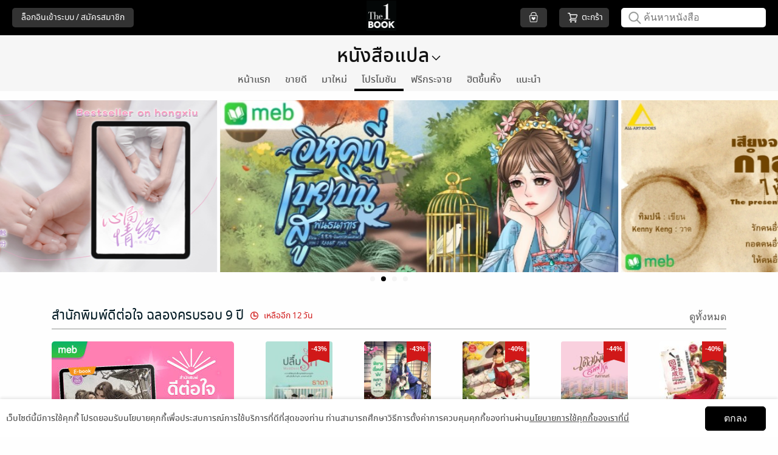

--- FILE ---
content_type: text/html; charset=UTF-8
request_url: https://www.theonebook.com/ajax.php
body_size: 27180
content:
{"status":{"success":true,"message":"MebPromotion_userGetCachePromotion_Success"},"data":{"version":"1768834805","server_datetime":"2026-01-19 22:08:31","first_sort_key":"1000108231158059000000000200002469149","last_sort_key":"1000108231158000000000000200002427170","result_per_page":"80","promotion_list":[{"promotion_id":"2469149","promotion_name":"promotion by publisher","promotion_start_date":"2026-01-17","promotion_end_date":"2026-01-19","promotion_start_datetime":"2026-01-17 00:00:00","promotion_end_datetime":"2026-01-19 23:59:00","promotion_level":"1","sale_platform":"ALL","app_id":"ALL_APP_ID","alway_on_bottom":"0","send_to_apple":"1","show_in_publisher_only":"0","unpromoted":"0","package_book_id":"167443,168837,170171,171650,173245","category_id":"228","started":"1","item_type_to_buy":"book","original_price_baht":"779.00","original_price_dollar":"21.90","original_price_t1c":"6232","book_edition":"1","book_id":"419117","split_book":"2","split_sample":"2","enable":"1","estimate_word_count":"450521","campaign_promotion_level":"1","campaign_id":null,"paid_count":"2","promotion_item_to_buy_list":[{"item_id":"419117","item_type":"book","item_name":"SET \u0e1d\u0e37\u0e19\u0e25\u0e34\u0e02\u0e34\u0e15\u0e1f\u0e49\u0e32 \u0e22\u0e2d\u0e14\u0e0a\u0e32\u0e22\u0e32\u0e2d\u0e31\u0e08\u0e09\u0e23\u0e34\u0e22\u0e30 \u0e40\u0e25\u0e48\u0e21 7-11 (\u0e08\u0e1a)","cover_book_id":"419117","subs_id":null,"subs_name":null,"item_publisher":"Jinovel","category_id":"228","category_name":"\u0e19\u0e34\u0e22\u0e32\u0e22\u0e23\u0e31\u0e01\u0e08\u0e35\u0e19\u0e42\u0e1a\u0e23\u0e32\u0e13","category_name_en":"China Period Romantic Novel","content_type":"book","item_author":"\u707c\u534e \/Shala Translation \u0e41\u0e1b\u0e25","item_cover_price":"1145.00","item_baht_price":"779.00","item_dollar_price":"21.90","item_t1c_price":"6232","item_ratings":"5.00","file_type":"meb","has_struct":"0","not_sell_in_apple":"0","user_id_publisher":"5290679","book_thumbnail_path":"https:\/\/cdn-local.mebmarket.com\/meb\/server1\/419117\/Thumbnail\/","has_subs_package":0,"rating_count":"1","hall_movie":"0","hall_award":"0","hall_bestseller":"0","thumbnail_edition":"1","create_date":"2026-01-17 00:01:51","package_book_id":"167443,168837,170171,171650,173245","series_id":"6231","series_name":"\u0e1d\u0e37\u0e19\u0e25\u0e34\u0e02\u0e34\u0e15\u0e1f\u0e49\u0e32 \u0e22\u0e2d\u0e14\u0e0a\u0e32\u0e22\u0e32\u0e2d\u0e31\u0e08\u0e09\u0e23\u0e34\u0e22\u0e30","isbn":null,"isbn_ebook":null,"adult_only":"0","rating_total":"5","enable":"1","flexible_pricing_enable":"1","flexible_pricing_description":"\u0e04\u0e38\u0e13\u0e2a\u0e32\u0e21\u0e32\u0e23\u0e16\u0e43\u0e2b\u0e49\u0e01\u0e33\u0e25\u0e31\u0e07\u0e43\u0e08\u0e19\u0e31\u0e01\u0e40\u0e02\u0e35\u0e22\u0e19\u0e44\u0e14\u0e49 \u0e42\u0e14\u0e22\u0e43\u0e2b\u0e49\u0e17\u0e34\u0e1b\u0e40\u0e1e\u0e34\u0e48\u0e21\u0e08\u0e32\u0e01\u0e23\u0e32\u0e04\u0e32\u0e1b\u0e01\u0e15\u0e34","package":null,"packages":null,"deleted":"0","publisher_need_verify_idcard":"0","system_need_verify_idcard":"0","publisher_view_only":null,"item_id_to_buy":"419117","item_type_to_buy":"book","is_shop_campaign":0}],"promotion_benefit_list":[{"promotion_benefit_type":"1","promotion_price_baht":"779.00","promotion_price_dollar":"21.90","promotion_price_t1c":"6232","original_price_baht":"865.00","original_price_dollar":"24.90","original_price_t1c":"6920","promotion_price_baht_after_quota":null,"promotion_price_dollar_after_quota":null,"promotion_price_t1c_after_quota":null}],"quota_max_order_success":"-1","quota_max_order_create":"-1","quota_used_order_success":"0","quota_used_order_create":"0","is_shop_campaign":0,"sort_key":"1000108231158059000000000200002469149"},{"promotion_id":"2469150","promotion_name":"promotion by publisher","promotion_start_date":"2026-01-17","promotion_end_date":"2026-01-19","promotion_start_datetime":"2026-01-17 00:00:00","promotion_end_datetime":"2026-01-19 23:59:00","promotion_level":"1","sale_platform":"ALL","app_id":"ALL_APP_ID","alway_on_bottom":"0","send_to_apple":"1","show_in_publisher_only":"0","unpromoted":"0","package_book_id":"174572,175405,176257,177031,177774","category_id":"54","started":"1","item_type_to_buy":"book","original_price_baht":"779.00","original_price_dollar":"21.90","original_price_t1c":"6232","book_edition":"1","book_id":"419118","split_book":"2","split_sample":"2","enable":"1","estimate_word_count":"339532","campaign_promotion_level":"1","campaign_id":null,"paid_count":"1","promotion_item_to_buy_list":[{"item_id":"419118","item_type":"book","item_name":"SET \u0e43\u0e04\u0e23\u0e08\u0e30\u0e17\u0e30\u0e25\u0e38\u0e21\u0e34\u0e15\u0e34\u0e21\u0e32\u0e40\u0e1b\u0e47\u0e19\u0e15\u0e31\u0e27\u0e23\u0e49\u0e32\u0e22\u0e44\u0e14\u0e49\u0e2b\u0e48\u0e27\u0e22\u0e40\u0e17\u0e48\u0e32\u0e02\u0e49\u0e32! (Yaoi) \u0e40\u0e25\u0e48\u0e21 4-8","cover_book_id":"419118","subs_id":null,"subs_name":null,"item_publisher":"Jinovel","category_id":"54","category_name":"\u0e19\u0e34\u0e22\u0e32\u0e22\u0e27\u0e32\u0e22 Boy Love \/ Yaoi","category_name_en":"Boy Love \/ Yaoi Novel","content_type":"book","item_author":"\u9a6c\u745e\u654f \/ \u0e1b\u0e23\u0e30\u0e01\u0e32\u0e22\u0e21\u0e38\u0e01 \u0e41\u0e01\u0e49\u0e27\u0e44\u0e2a\u0e27 \u0e41\u0e1b\u0e25","item_cover_price":"1145.00","item_baht_price":"779.00","item_dollar_price":"21.90","item_t1c_price":"6232","item_ratings":"0","file_type":"meb","has_struct":"0","not_sell_in_apple":"0","user_id_publisher":"5290679","book_thumbnail_path":"https:\/\/cdn-local.mebmarket.com\/meb\/server1\/419118\/Thumbnail\/","has_subs_package":0,"rating_count":"0","hall_movie":"0","hall_award":"0","hall_bestseller":"0","thumbnail_edition":"1","create_date":"2026-01-17 00:01:22","package_book_id":"174572,175405,176257,177031,177774","series_id":"7112","series_name":"\u0e43\u0e04\u0e23\u0e08\u0e30\u0e17\u0e30\u0e25\u0e38\u0e21\u0e34\u0e15\u0e34\u0e21\u0e32\u0e40\u0e1b\u0e47\u0e19\u0e15\u0e31\u0e27\u0e23\u0e49\u0e32\u0e22\u0e44\u0e14\u0e49\u0e2b\u0e48\u0e27\u0e22\u0e40\u0e17\u0e48\u0e32\u0e02\u0e49\u0e32!","isbn":null,"isbn_ebook":null,"adult_only":"0","rating_total":"0","enable":"1","flexible_pricing_enable":"1","flexible_pricing_description":"\u0e04\u0e38\u0e13\u0e2a\u0e32\u0e21\u0e32\u0e23\u0e16\u0e43\u0e2b\u0e49\u0e01\u0e33\u0e25\u0e31\u0e07\u0e43\u0e08\u0e19\u0e31\u0e01\u0e40\u0e02\u0e35\u0e22\u0e19\u0e44\u0e14\u0e49 \u0e42\u0e14\u0e22\u0e43\u0e2b\u0e49\u0e17\u0e34\u0e1b\u0e40\u0e1e\u0e34\u0e48\u0e21\u0e08\u0e32\u0e01\u0e23\u0e32\u0e04\u0e32\u0e1b\u0e01\u0e15\u0e34","package":null,"packages":null,"deleted":"0","publisher_need_verify_idcard":"0","system_need_verify_idcard":"0","publisher_view_only":null,"item_id_to_buy":"419118","item_type_to_buy":"book","is_shop_campaign":0}],"promotion_benefit_list":[{"promotion_benefit_type":"1","promotion_price_baht":"779.00","promotion_price_dollar":"21.90","promotion_price_t1c":"6232","original_price_baht":"865.00","original_price_dollar":"24.90","original_price_t1c":"6920","promotion_price_baht_after_quota":null,"promotion_price_dollar_after_quota":null,"promotion_price_t1c_after_quota":null}],"quota_max_order_success":"-1","quota_max_order_create":"-1","quota_used_order_success":"0","quota_used_order_create":"0","is_shop_campaign":0,"sort_key":"1000108231158059000000000100002469150"},{"promotion_id":"2469148","promotion_name":"promotion by publisher","promotion_start_date":"2026-01-17","promotion_end_date":"2026-01-19","promotion_start_datetime":"2026-01-17 00:00:00","promotion_end_datetime":"2026-01-19 23:59:00","promotion_level":"1","sale_platform":"ALL","app_id":"ALL_APP_ID","alway_on_bottom":"0","send_to_apple":"1","show_in_publisher_only":"0","unpromoted":"0","package_book_id":"167444,168838,170172,171651,173244","category_id":"54","started":"1","item_type_to_buy":"book","original_price_baht":"779.00","original_price_dollar":"21.90","original_price_t1c":"6232","book_edition":"1","book_id":"419116","split_book":"2","split_sample":"2","enable":"1","estimate_word_count":"263853","campaign_promotion_level":"1","campaign_id":null,"paid_count":"1","promotion_item_to_buy_list":[{"item_id":"419116","item_type":"book","item_name":"SET \u0e2b\u0e19\u0e36\u0e48\u0e07\u0e04\u0e33\u0e21\u0e31\u0e48\u0e19\u0e2a\u0e31\u0e0d\u0e0d\u0e32 \u0e02\u0e49\u0e32\u0e41\u0e25\u0e30\u0e16\u0e31\u0e48\u0e27\u0e41\u0e14\u0e07 \u0e40\u0e25\u0e48\u0e21 7-11","cover_book_id":"419116","subs_id":null,"subs_name":null,"item_publisher":"Jinovel","category_id":"54","category_name":"\u0e19\u0e34\u0e22\u0e32\u0e22\u0e27\u0e32\u0e22 Boy Love \/ Yaoi","category_name_en":"Boy Love \/ Yaoi Novel","content_type":"book","item_author":"\u51cc\u7136\u5584\u4e5f \/Sarintip Sangta \u0e41\u0e1b\u0e25","item_cover_price":"1145.00","item_baht_price":"779.00","item_dollar_price":"21.90","item_t1c_price":"6232","item_ratings":"0","file_type":"meb","has_struct":"0","not_sell_in_apple":"0","user_id_publisher":"5290679","book_thumbnail_path":"https:\/\/cdn-local.mebmarket.com\/meb\/server1\/419116\/Thumbnail\/","has_subs_package":0,"rating_count":"0","hall_movie":"0","hall_award":"0","hall_bestseller":"0","thumbnail_edition":"1","create_date":"2026-01-17 00:01:23","package_book_id":"167444,168838,170172,171651,173244","series_id":"6230","series_name":"\u0e2b\u0e19\u0e36\u0e48\u0e07\u0e04\u0e33\u0e21\u0e31\u0e48\u0e19\u0e2a\u0e31\u0e0d\u0e0d\u0e32 \u0e02\u0e49\u0e32\u0e41\u0e25\u0e30\u0e16\u0e31\u0e48\u0e27\u0e41\u0e14\u0e07","isbn":null,"isbn_ebook":null,"adult_only":"0","rating_total":"0","enable":"1","flexible_pricing_enable":"1","flexible_pricing_description":"\u0e04\u0e38\u0e13\u0e2a\u0e32\u0e21\u0e32\u0e23\u0e16\u0e43\u0e2b\u0e49\u0e01\u0e33\u0e25\u0e31\u0e07\u0e43\u0e08\u0e19\u0e31\u0e01\u0e40\u0e02\u0e35\u0e22\u0e19\u0e44\u0e14\u0e49 \u0e42\u0e14\u0e22\u0e43\u0e2b\u0e49\u0e17\u0e34\u0e1b\u0e40\u0e1e\u0e34\u0e48\u0e21\u0e08\u0e32\u0e01\u0e23\u0e32\u0e04\u0e32\u0e1b\u0e01\u0e15\u0e34","package":null,"packages":null,"deleted":"0","publisher_need_verify_idcard":"0","system_need_verify_idcard":"0","publisher_view_only":null,"item_id_to_buy":"419116","item_type_to_buy":"book","is_shop_campaign":0}],"promotion_benefit_list":[{"promotion_benefit_type":"1","promotion_price_baht":"779.00","promotion_price_dollar":"21.90","promotion_price_t1c":"6232","original_price_baht":"865.00","original_price_dollar":"24.90","original_price_t1c":"6920","promotion_price_baht_after_quota":null,"promotion_price_dollar_after_quota":null,"promotion_price_t1c_after_quota":null}],"quota_max_order_success":"-1","quota_max_order_create":"-1","quota_used_order_success":"0","quota_used_order_create":"0","is_shop_campaign":0,"sort_key":"1000108231158059000000000100002469148"},{"promotion_id":"2469147","promotion_name":"promotion by publisher","promotion_start_date":"2026-01-17","promotion_end_date":"2026-01-19","promotion_start_datetime":"2026-01-17 00:00:00","promotion_end_datetime":"2026-01-19 23:59:00","promotion_level":"1","sale_platform":"ALL","app_id":"ALL_APP_ID","alway_on_bottom":"0","send_to_apple":"1","show_in_publisher_only":"0","unpromoted":"0","package_book_id":"299069,299661,300893,302894,305033","category_id":"3","started":"1","item_type_to_buy":"book","original_price_baht":"738.00","original_price_dollar":"20.99","original_price_t1c":"5904","book_edition":"1","book_id":"419115","split_book":"2","split_sample":"2","enable":"1","estimate_word_count":"377262","campaign_promotion_level":"1","campaign_id":null,"paid_count":"1","promotion_item_to_buy_list":[{"item_id":"419115","item_type":"book","item_name":"SET \u0e01\u0e33\u0e40\u0e19\u0e34\u0e14\u0e43\u0e2b\u0e21\u0e48 : \u0e1b\u0e23\u0e21\u0e32\u0e08\u0e32\u0e23\u0e22\u0e4c\u0e40\u0e17\u0e1e\u0e42\u0e2d\u0e2a\u0e16 \u0e40\u0e25\u0e48\u0e21 17-21","cover_book_id":"419115","subs_id":null,"subs_name":null,"item_publisher":"kawebook.com","category_id":"3","category_name":"\u0e19\u0e34\u0e22\u0e32\u0e22\u0e01\u0e33\u0e25\u0e31\u0e07\u0e20\u0e32\u0e22\u0e43\u0e19","category_name_en":"Martial Arts Novel","content_type":"book","item_author":"\u4e00\u5339\u9752\u74e6 (Y\u012b p\u01d0 q\u012bng w\u01ce)\/\u0e19\u0e27\u0e23\u0e31\u0e15\u0e19\u0e4c \u0e27\u0e34\u0e40\u0e0a\u0e35\u0e22\u0e23\u0e42\u0e2b\u0e15\u0e38 (\u0e1a\u0e48\u0e2d\u0e1b\u0e25\u0e32\u0e2b\u0e25\u0e31\u0e07\u0e1a\u0e49\u0e32\u0e19) \u0e41\u0e1b\u0e25","item_cover_price":"1145.00","item_baht_price":"738.00","item_dollar_price":"20.99","item_t1c_price":"5904","item_ratings":"0","file_type":"meb","has_struct":"0","not_sell_in_apple":"0","user_id_publisher":"4177120","book_thumbnail_path":"https:\/\/cdn-local.mebmarket.com\/meb\/server1\/419115\/Thumbnail\/","has_subs_package":0,"rating_count":"0","hall_movie":"0","hall_award":"0","hall_bestseller":"0","thumbnail_edition":"1","create_date":"2026-01-17 00:00:41","package_book_id":"299069,299661,300893,302894,305033","series_id":"16155","series_name":"\u0e01\u0e33\u0e40\u0e19\u0e34\u0e14\u0e43\u0e2b\u0e21\u0e48 : \u0e1b\u0e23\u0e21\u0e32\u0e08\u0e32\u0e23\u0e22\u0e4c\u0e40\u0e17\u0e1e\u0e42\u0e2d\u0e2a\u0e16","isbn":null,"isbn_ebook":null,"adult_only":"0","rating_total":"0","enable":"1","flexible_pricing_enable":"1","flexible_pricing_description":"\u0e04\u0e38\u0e13\u0e2a\u0e32\u0e21\u0e32\u0e23\u0e16\u0e43\u0e2b\u0e49\u0e01\u0e33\u0e25\u0e31\u0e07\u0e43\u0e08\u0e19\u0e31\u0e01\u0e40\u0e02\u0e35\u0e22\u0e19\u0e44\u0e14\u0e49 \u0e42\u0e14\u0e22\u0e43\u0e2b\u0e49\u0e17\u0e34\u0e1b\u0e40\u0e1e\u0e34\u0e48\u0e21\u0e08\u0e32\u0e01\u0e23\u0e32\u0e04\u0e32\u0e1b\u0e01\u0e15\u0e34","package":null,"packages":null,"deleted":"0","publisher_need_verify_idcard":"0","system_need_verify_idcard":"0","publisher_view_only":null,"item_id_to_buy":"419115","item_type_to_buy":"book","is_shop_campaign":0}],"promotion_benefit_list":[{"promotion_benefit_type":"1","promotion_price_baht":"738.00","promotion_price_dollar":"20.99","promotion_price_t1c":"5904","original_price_baht":"820.00","original_price_dollar":"22.99","original_price_t1c":"6560","promotion_price_baht_after_quota":null,"promotion_price_dollar_after_quota":null,"promotion_price_t1c_after_quota":null}],"quota_max_order_success":"-1","quota_max_order_create":"-1","quota_used_order_success":"0","quota_used_order_create":"0","is_shop_campaign":0,"sort_key":"1000108231158059000000000100002469147"},{"promotion_id":"2469146","promotion_name":"promotion by publisher","promotion_start_date":"2026-01-17","promotion_end_date":"2026-01-19","promotion_start_datetime":"2026-01-17 00:00:00","promotion_end_datetime":"2026-01-19 23:59:00","promotion_level":"1","sale_platform":"ALL","app_id":"ALL_APP_ID","alway_on_bottom":"0","send_to_apple":"1","show_in_publisher_only":"0","unpromoted":"0","package_book_id":"282430,283502,284571,285619,286773","category_id":"228","started":"1","item_type_to_buy":"book","original_price_baht":"738.00","original_price_dollar":"20.99","original_price_t1c":"5904","book_edition":"1","book_id":"419114","split_book":"2","split_sample":"2","enable":"1","estimate_word_count":"340871","campaign_promotion_level":"1","campaign_id":null,"paid_count":0,"promotion_item_to_buy_list":[{"item_id":"419114","item_type":"book","item_name":"SET \u0e17\u0e30\u0e25\u0e38\u0e21\u0e34\u0e15\u0e34\u0e44\u0e1b\u0e40\u0e1b\u0e47\u0e19\u0e2a\u0e32\u0e27\u0e0a\u0e32\u0e27\u0e19\u0e32\u0e1c\u0e39\u0e49\u0e21\u0e31\u0e48\u0e07\u0e04\u0e31\u0e48\u0e07\u0e01\u0e31\u0e1a\u0e0b\u0e32\u0e25\u0e32\u0e40\u0e1b\u0e32\u0e15\u0e31\u0e27\u0e19\u0e49\u0e2d\u0e22\u0e46 \u0e40\u0e25\u0e48\u0e21 2-6","cover_book_id":"419114","subs_id":null,"subs_name":null,"item_publisher":"kawebook.com","category_id":"228","category_name":"\u0e19\u0e34\u0e22\u0e32\u0e22\u0e23\u0e31\u0e01\u0e08\u0e35\u0e19\u0e42\u0e1a\u0e23\u0e32\u0e13","category_name_en":"China Period Romantic Novel","content_type":"book","item_author":"\u6797\u9526\/\u0e23\u0e35\u0e2e\u0e32\u0e19\u0e32\u0e2b\u0e4c \u0e01\u0e2d\u0e41\u0e15 \u0e41\u0e1b\u0e25","item_cover_price":"1145.00","item_baht_price":"738.00","item_dollar_price":"20.99","item_t1c_price":"5904","item_ratings":"0","file_type":"meb","has_struct":"0","not_sell_in_apple":"0","user_id_publisher":"4177120","book_thumbnail_path":"https:\/\/cdn-local.mebmarket.com\/meb\/server1\/419114\/Thumbnail\/","has_subs_package":0,"rating_count":"0","hall_movie":"0","hall_award":"0","hall_bestseller":"0","thumbnail_edition":"1","create_date":"2025-05-20 00:00:00","package_book_id":"282430,283502,284571,285619,286773","series_id":"16156","series_name":"\u0e17\u0e30\u0e25\u0e38\u0e21\u0e34\u0e15\u0e34\u0e44\u0e1b\u0e40\u0e1b\u0e47\u0e19\u0e2a\u0e32\u0e27\u0e0a\u0e32\u0e27\u0e19\u0e32\u0e1c\u0e39\u0e49\u0e21\u0e31\u0e48\u0e07\u0e04\u0e31\u0e48\u0e07\u0e01\u0e31\u0e1a\u0e0b\u0e32\u0e25\u0e32\u0e40\u0e1b\u0e32\u0e15\u0e31\u0e27\u0e19\u0e49\u0e2d\u0e22\u0e46","isbn":null,"isbn_ebook":null,"adult_only":"0","rating_total":"0","enable":"1","flexible_pricing_enable":"1","flexible_pricing_description":"\u0e04\u0e38\u0e13\u0e2a\u0e32\u0e21\u0e32\u0e23\u0e16\u0e43\u0e2b\u0e49\u0e01\u0e33\u0e25\u0e31\u0e07\u0e43\u0e08\u0e19\u0e31\u0e01\u0e40\u0e02\u0e35\u0e22\u0e19\u0e44\u0e14\u0e49 \u0e42\u0e14\u0e22\u0e43\u0e2b\u0e49\u0e17\u0e34\u0e1b\u0e40\u0e1e\u0e34\u0e48\u0e21\u0e08\u0e32\u0e01\u0e23\u0e32\u0e04\u0e32\u0e1b\u0e01\u0e15\u0e34","package":null,"packages":null,"deleted":"0","publisher_need_verify_idcard":"0","system_need_verify_idcard":"0","publisher_view_only":null,"item_id_to_buy":"419114","item_type_to_buy":"book","is_shop_campaign":0}],"promotion_benefit_list":[{"promotion_benefit_type":"1","promotion_price_baht":"738.00","promotion_price_dollar":"20.99","promotion_price_t1c":"5904","original_price_baht":"820.00","original_price_dollar":"22.99","original_price_t1c":"6560","promotion_price_baht_after_quota":null,"promotion_price_dollar_after_quota":null,"promotion_price_t1c_after_quota":null}],"quota_max_order_success":"-1","quota_max_order_create":"-1","quota_used_order_success":"0","quota_used_order_create":"0","is_shop_campaign":0,"sort_key":"1000108231158059000000000000002469146"},{"promotion_id":"2469145","promotion_name":"promotion by publisher","promotion_start_date":"2026-01-17","promotion_end_date":"2026-01-19","promotion_start_datetime":"2026-01-17 00:00:00","promotion_end_datetime":"2026-01-19 23:59:00","promotion_level":"1","sale_platform":"ALL","app_id":"ALL_APP_ID","alway_on_bottom":"0","send_to_apple":"1","show_in_publisher_only":"0","unpromoted":"0","package_book_id":"347443,347444,348710,351762,353151","category_id":"3","started":"1","item_type_to_buy":"book","original_price_baht":"738.00","original_price_dollar":"20.99","original_price_t1c":"5904","book_edition":"1","book_id":"419113","split_book":"2","split_sample":"2","enable":"1","estimate_word_count":"280238","campaign_promotion_level":"1","campaign_id":null,"paid_count":0,"promotion_item_to_buy_list":[{"item_id":"419113","item_type":"book","item_name":"SET \u0e01\u0e33\u0e40\u0e19\u0e34\u0e14\u0e43\u0e2b\u0e21\u0e48 \uff1a\u0e08\u0e31\u0e01\u0e23\u0e1e\u0e23\u0e23\u0e14\u0e34\u0e28\u0e31\u0e01\u0e14\u0e4c\u0e2a\u0e34\u0e17\u0e18\u0e34\u0e4c \u0e40\u0e25\u0e48\u0e21 32-36","cover_book_id":"419113","subs_id":null,"subs_name":null,"item_publisher":"kawebook.com","category_id":"3","category_name":"\u0e19\u0e34\u0e22\u0e32\u0e22\u0e01\u0e33\u0e25\u0e31\u0e07\u0e20\u0e32\u0e22\u0e43\u0e19","category_name_en":"Martial Arts Novel","content_type":"book","item_author":"\u50b2\u5929\u65e0\u75d5 \/ \u0e20\u0e31\u0e13\u0e11\u0e34\u0e23\u0e32 \u0e15\u0e30\u0e04\u0e38\u0e19\u0e30 \u0e41\u0e1b\u0e25","item_cover_price":"1145.00","item_baht_price":"738.00","item_dollar_price":"20.99","item_t1c_price":"5904","item_ratings":"0","file_type":"meb","has_struct":"0","not_sell_in_apple":"0","user_id_publisher":"4177120","book_thumbnail_path":"https:\/\/cdn-local.mebmarket.com\/meb\/server1\/419113\/Thumbnail\/","has_subs_package":0,"rating_count":"0","hall_movie":"0","hall_award":"0","hall_bestseller":"0","thumbnail_edition":"1","create_date":"2026-01-17 00:00:42","package_book_id":"347443,347444,348710,351762,353151","series_id":"16019","series_name":"\u0e01\u0e33\u0e40\u0e19\u0e34\u0e14\u0e43\u0e2b\u0e21\u0e48 \uff1a\u0e08\u0e31\u0e01\u0e23\u0e1e\u0e23\u0e23\u0e14\u0e34\u0e28\u0e31\u0e01\u0e14\u0e4c\u0e2a\u0e34\u0e17\u0e18\u0e34\u0e4c","isbn":null,"isbn_ebook":null,"adult_only":"0","rating_total":"0","enable":"1","flexible_pricing_enable":"1","flexible_pricing_description":"\u0e04\u0e38\u0e13\u0e2a\u0e32\u0e21\u0e32\u0e23\u0e16\u0e43\u0e2b\u0e49\u0e01\u0e33\u0e25\u0e31\u0e07\u0e43\u0e08\u0e19\u0e31\u0e01\u0e40\u0e02\u0e35\u0e22\u0e19\u0e44\u0e14\u0e49 \u0e42\u0e14\u0e22\u0e43\u0e2b\u0e49\u0e17\u0e34\u0e1b\u0e40\u0e1e\u0e34\u0e48\u0e21\u0e08\u0e32\u0e01\u0e23\u0e32\u0e04\u0e32\u0e1b\u0e01\u0e15\u0e34","package":null,"packages":null,"deleted":"0","publisher_need_verify_idcard":"0","system_need_verify_idcard":"0","publisher_view_only":null,"item_id_to_buy":"419113","item_type_to_buy":"book","is_shop_campaign":0}],"promotion_benefit_list":[{"promotion_benefit_type":"1","promotion_price_baht":"738.00","promotion_price_dollar":"20.99","promotion_price_t1c":"5904","original_price_baht":"820.00","original_price_dollar":"22.99","original_price_t1c":"6560","promotion_price_baht_after_quota":null,"promotion_price_dollar_after_quota":null,"promotion_price_t1c_after_quota":null}],"quota_max_order_success":"-1","quota_max_order_create":"-1","quota_used_order_success":"0","quota_used_order_create":"0","is_shop_campaign":0,"sort_key":"1000108231158059000000000000002469145"},{"promotion_id":"2469139","promotion_name":"promotion by publisher","promotion_start_date":"2026-01-17","promotion_end_date":"2026-01-19","promotion_start_datetime":"2026-01-17 00:00:00","promotion_end_datetime":"2026-01-19 23:59:00","promotion_level":"1","sale_platform":"ALL","app_id":"ALL_APP_ID","alway_on_bottom":"0","send_to_apple":"1","show_in_publisher_only":"0","unpromoted":"0","package_book_id":"294445,296501,299063,302007,303981","category_id":"3","started":"1","item_type_to_buy":"book","original_price_baht":"738.00","original_price_dollar":"20.99","original_price_t1c":"5904","book_edition":"1","book_id":"419105","split_book":"2","split_sample":"2","enable":"1","estimate_word_count":"228409","campaign_promotion_level":"1","campaign_id":null,"paid_count":0,"promotion_item_to_buy_list":[{"item_id":"419105","item_type":"book","item_name":"SET \u0e04\u0e31\u0e21\u0e20\u0e35\u0e23\u0e4c\u0e08\u0e31\u0e01\u0e23\u0e1e\u0e23\u0e23\u0e14\u0e34\u0e1e\u0e34\u0e0a\u0e34\u0e15\u0e1f\u0e49\u0e32 \u0e40\u0e25\u0e48\u0e21 17-21","cover_book_id":"419105","subs_id":null,"subs_name":null,"item_publisher":"kawebook.com","category_id":"3","category_name":"\u0e19\u0e34\u0e22\u0e32\u0e22\u0e01\u0e33\u0e25\u0e31\u0e07\u0e20\u0e32\u0e22\u0e43\u0e19","category_name_en":"Martial Arts Novel","content_type":"book","item_author":"\u5b50\u83ab\u8c26\/\u0e1e\u0e31\u0e0a\u0e23\u0e35 \u0e2d\u0e20\u0e34\u0e1e\u0e23\u0e23\u0e31\u0e15\u0e19\u0e4c \u0e41\u0e1b\u0e25","item_cover_price":"1145.00","item_baht_price":"738.00","item_dollar_price":"20.99","item_t1c_price":"5904","item_ratings":"0","file_type":"meb","has_struct":"0","not_sell_in_apple":"0","user_id_publisher":"4177120","book_thumbnail_path":"https:\/\/cdn-local.mebmarket.com\/meb\/server1\/419105\/Thumbnail\/","has_subs_package":0,"rating_count":"0","hall_movie":"0","hall_award":"0","hall_bestseller":"0","thumbnail_edition":"1","create_date":"2026-01-17 00:00:43","package_book_id":"294445,296501,299063,302007,303981","series_id":"15154","series_name":"\u0e04\u0e31\u0e21\u0e20\u0e35\u0e23\u0e4c\u0e08\u0e31\u0e01\u0e23\u0e1e\u0e23\u0e23\u0e14\u0e34\u0e1e\u0e34\u0e0a\u0e34\u0e15\u0e1f\u0e49\u0e32","isbn":null,"isbn_ebook":null,"adult_only":"0","rating_total":"0","enable":"1","flexible_pricing_enable":"1","flexible_pricing_description":"\u0e04\u0e38\u0e13\u0e2a\u0e32\u0e21\u0e32\u0e23\u0e16\u0e43\u0e2b\u0e49\u0e01\u0e33\u0e25\u0e31\u0e07\u0e43\u0e08\u0e19\u0e31\u0e01\u0e40\u0e02\u0e35\u0e22\u0e19\u0e44\u0e14\u0e49 \u0e42\u0e14\u0e22\u0e43\u0e2b\u0e49\u0e17\u0e34\u0e1b\u0e40\u0e1e\u0e34\u0e48\u0e21\u0e08\u0e32\u0e01\u0e23\u0e32\u0e04\u0e32\u0e1b\u0e01\u0e15\u0e34","package":null,"packages":null,"deleted":"0","publisher_need_verify_idcard":"0","system_need_verify_idcard":"0","publisher_view_only":null,"item_id_to_buy":"419105","item_type_to_buy":"book","is_shop_campaign":0}],"promotion_benefit_list":[{"promotion_benefit_type":"1","promotion_price_baht":"738.00","promotion_price_dollar":"20.99","promotion_price_t1c":"5904","original_price_baht":"820.00","original_price_dollar":"22.99","original_price_t1c":"6560","promotion_price_baht_after_quota":null,"promotion_price_dollar_after_quota":null,"promotion_price_t1c_after_quota":null}],"quota_max_order_success":"-1","quota_max_order_create":"-1","quota_used_order_success":"0","quota_used_order_create":"0","is_shop_campaign":0,"sort_key":"1000108231158059000000000000002469139"},{"promotion_id":"2442881","promotion_name":"promotion by publisher","promotion_start_date":"2026-01-02","promotion_end_date":"2026-01-19","promotion_start_datetime":"2026-01-02 00:00:00","promotion_end_datetime":"2026-01-19 23:59:59","promotion_level":"1","sale_platform":"ALL","app_id":"ALL_APP_ID","alway_on_bottom":"0","send_to_apple":"1","show_in_publisher_only":"0","unpromoted":"0","package_book_id":null,"category_id":"228","started":"1","item_type_to_buy":"book","original_price_baht":"139.00","original_price_dollar":"4.69","original_price_t1c":"1112","book_edition":"1","book_id":"416340","split_book":"2","split_sample":"2","enable":"1","estimate_word_count":"56240","campaign_promotion_level":"1","campaign_id":null,"paid_count":"771","promotion_item_to_buy_list":[{"item_id":"416340","item_type":"book","item_name":"\u0e01\u0e25\u0e31\u0e1a\u0e0a\u0e32\u0e15\u0e34\u0e21\u0e32\u0e40\u0e1b\u0e47\u0e19\u0e19\u0e49\u0e2d\u0e07\u0e2a\u0e32\u0e27\u0e1a\u0e38\u0e0d\u0e18\u0e23\u0e23\u0e21\u0e02\u0e2d\u0e07\u0e15\u0e31\u0e27\u0e23\u0e49\u0e32\u0e22! (1)","cover_book_id":"416340","subs_id":null,"subs_name":null,"item_publisher":"\u0e2b\u0e25\u0e34\u0e07\u0e40\u0e1f\u0e22\u0e2b\u0e22\u0e32","category_id":"228","category_name":"\u0e19\u0e34\u0e22\u0e32\u0e22\u0e23\u0e31\u0e01\u0e08\u0e35\u0e19\u0e42\u0e1a\u0e23\u0e32\u0e13","category_name_en":"China Period Romantic Novel","content_type":"book","item_author":"\u0e2b\u0e25\u0e34\u0e07\u0e40\u0e1f\u0e22\u0e2b\u0e22\u0e32","item_cover_price":"299.00","item_baht_price":"139.00","item_dollar_price":"4.69","item_t1c_price":"1112","item_ratings":"4.80","file_type":"meb","has_struct":"0","not_sell_in_apple":"0","user_id_publisher":"3823126","book_thumbnail_path":"https:\/\/cdn-local.mebmarket.com\/meb\/server1\/416340\/Thumbnail\/","has_subs_package":0,"rating_count":"82","hall_movie":"0","hall_award":"0","hall_bestseller":"1","thumbnail_edition":"2","create_date":"2026-01-02 00:00:45","package_book_id":null,"series_id":"26191","series_name":"\u0e01\u0e25\u0e31\u0e1a\u0e0a\u0e32\u0e15\u0e34\u0e21\u0e32\u0e40\u0e1b\u0e47\u0e19\u0e19\u0e49\u0e2d\u0e07\u0e2a\u0e32\u0e27\u0e1a\u0e38\u0e0d\u0e18\u0e23\u0e23\u0e21\u0e02\u0e2d\u0e07\u0e15\u0e31\u0e27\u0e23\u0e49\u0e32\u0e22!","isbn":null,"isbn_ebook":null,"adult_only":"1","rating_total":"394","enable":"1","flexible_pricing_enable":"1","flexible_pricing_description":"\u0e04\u0e38\u0e13\u0e2a\u0e32\u0e21\u0e32\u0e23\u0e16\u0e43\u0e2b\u0e49\u0e01\u0e33\u0e25\u0e31\u0e07\u0e43\u0e08\u0e19\u0e31\u0e01\u0e40\u0e02\u0e35\u0e22\u0e19\u0e44\u0e14\u0e49 \u0e42\u0e14\u0e22\u0e43\u0e2b\u0e49\u0e17\u0e34\u0e1b\u0e40\u0e1e\u0e34\u0e48\u0e21\u0e08\u0e32\u0e01\u0e23\u0e32\u0e04\u0e32\u0e1b\u0e01\u0e15\u0e34","package":null,"packages":null,"deleted":"0","publisher_need_verify_idcard":"0","system_need_verify_idcard":"0","publisher_view_only":null,"item_id_to_buy":"416340","item_type_to_buy":"book","is_shop_campaign":0}],"promotion_benefit_list":[{"promotion_benefit_type":"1","promotion_price_baht":"139.00","promotion_price_dollar":"4.69","promotion_price_t1c":"1112","original_price_baht":"165.00","original_price_dollar":"4.99","original_price_t1c":"1320","promotion_price_baht_after_quota":null,"promotion_price_dollar_after_quota":null,"promotion_price_t1c_after_quota":null}],"quota_max_order_success":"-1","quota_max_order_create":"-1","quota_used_order_success":"0","quota_used_order_create":"0","is_shop_campaign":0,"sort_key":"1000108231158000000000077100002442881"},{"promotion_id":"2456040","promotion_name":"promotion by publisher","promotion_start_date":"2026-01-11","promotion_end_date":"2026-01-19","promotion_start_datetime":"2026-01-11 00:00:00","promotion_end_datetime":"2026-01-19 23:59:59","promotion_level":"1","sale_platform":"ALL","app_id":"ALL_APP_ID","alway_on_bottom":"0","send_to_apple":"1","show_in_publisher_only":"0","unpromoted":"0","package_book_id":null,"category_id":"203","started":"1","item_type_to_buy":"book","original_price_baht":"9.00","original_price_dollar":"0.39","original_price_t1c":"72","book_edition":"1","book_id":"418210","split_book":"2","split_sample":"2","enable":"1","estimate_word_count":"11957","campaign_promotion_level":"1","campaign_id":null,"paid_count":"166","promotion_item_to_buy_list":[{"item_id":"418210","item_type":"book","item_name":"\u0e02\u0e2d\u0e07\u0e02\u0e27\u0e31\u0e0d\u0e43\u0e19\u0e04\u0e37\u0e19\u0e1b\u0e35\u0e43\u0e2b\u0e21\u0e48","cover_book_id":"418210","subs_id":null,"subs_name":null,"item_publisher":"Waraarphon","category_id":"203","category_name":"\u0e19\u0e34\u0e22\u0e32\u0e22\u0e0a\u0e35\u0e27\u0e34\u0e15\/\u0e14\u0e23\u0e32\u0e21\u0e32","category_name_en":"Drama Novel","content_type":"book","item_author":"Waraarphon","item_cover_price":"89.00","item_baht_price":"9.00","item_dollar_price":"0.39","item_t1c_price":"72","item_ratings":"5.00","file_type":"meb","has_struct":"0","not_sell_in_apple":"0","user_id_publisher":"2496909","book_thumbnail_path":"https:\/\/cdn-local.mebmarket.com\/meb\/server1\/418210\/Thumbnail\/","has_subs_package":0,"rating_count":"10","hall_movie":"0","hall_award":"0","hall_bestseller":"0","thumbnail_edition":"2","create_date":"2026-01-11 00:00:16","package_book_id":null,"series_id":null,"series_name":null,"isbn":null,"isbn_ebook":null,"adult_only":"0","rating_total":"50","enable":"1","flexible_pricing_enable":"0","flexible_pricing_description":null,"package":null,"packages":null,"deleted":"0","publisher_need_verify_idcard":"0","system_need_verify_idcard":"0","publisher_view_only":null,"item_id_to_buy":"418210","item_type_to_buy":"book","is_shop_campaign":0}],"promotion_benefit_list":[{"promotion_benefit_type":"1","promotion_price_baht":"9.00","promotion_price_dollar":"0.39","promotion_price_t1c":"72","original_price_baht":"39.00","original_price_dollar":"1.39","original_price_t1c":"312","promotion_price_baht_after_quota":null,"promotion_price_dollar_after_quota":null,"promotion_price_t1c_after_quota":null}],"quota_max_order_success":"-1","quota_max_order_create":"-1","quota_used_order_success":"0","quota_used_order_create":"0","is_shop_campaign":0,"sort_key":"1000108231158000000000016600002456040"},{"promotion_id":"2442837","promotion_name":"promotion by publisher","promotion_start_date":"2025-12-31","promotion_end_date":"2026-01-19","promotion_start_datetime":"2025-12-31 00:00:00","promotion_end_datetime":"2026-01-19 23:59:59","promotion_level":"1","sale_platform":"ALL","app_id":"ALL_APP_ID","alway_on_bottom":"0","send_to_apple":"1","show_in_publisher_only":"0","unpromoted":"0","package_book_id":null,"category_id":"51","started":"1","item_type_to_buy":"book","original_price_baht":"179.00","original_price_dollar":"5.99","original_price_t1c":"1432","book_edition":"1","book_id":"416284","split_book":"2","split_sample":"2","enable":"1","estimate_word_count":"44105","campaign_promotion_level":"1","campaign_id":null,"paid_count":"144","promotion_item_to_buy_list":[{"item_id":"416284","item_type":"book","item_name":"\u0e40\u0e25\u0e34\u0e01\u0e23\u0e49\u0e32\u0e22\u0e41\u0e25\u0e49\u0e27\u0e08\u0e30\u0e23\u0e31\u0e01","cover_book_id":"416284","subs_id":null,"subs_name":null,"item_publisher":"\u0e23\u0e31\u0e15\u0e19\u0e32","category_id":"51","category_name":"\u0e19\u0e34\u0e22\u0e32\u0e22 Girl Love\/Yuri","category_name_en":"Girl Love \/ Yuri Novel","content_type":"book","item_author":"\u0e23\u0e31\u0e15\u0e19\u0e32","item_cover_price":"349.00","item_baht_price":"179.00","item_dollar_price":"5.99","item_t1c_price":"1432","item_ratings":"5.00","file_type":"meb","has_struct":"0","not_sell_in_apple":"0","user_id_publisher":"2078648","book_thumbnail_path":"https:\/\/cdn-local.mebmarket.com\/meb\/server1\/416284\/Thumbnail\/","has_subs_package":0,"rating_count":"29","hall_movie":"0","hall_award":"0","hall_bestseller":"1","thumbnail_edition":"2","create_date":"2025-12-31 00:00:50","package_book_id":null,"series_id":null,"series_name":null,"isbn":null,"isbn_ebook":null,"adult_only":"0","rating_total":"145","enable":"1","flexible_pricing_enable":"1","flexible_pricing_description":"\u0e04\u0e38\u0e13\u0e2a\u0e32\u0e21\u0e32\u0e23\u0e16\u0e43\u0e2b\u0e49\u0e01\u0e33\u0e25\u0e31\u0e07\u0e43\u0e08\u0e19\u0e31\u0e01\u0e40\u0e02\u0e35\u0e22\u0e19\u0e44\u0e14\u0e49 \u0e42\u0e14\u0e22\u0e43\u0e2b\u0e49\u0e17\u0e34\u0e1b\u0e40\u0e1e\u0e34\u0e48\u0e21\u0e08\u0e32\u0e01\u0e23\u0e32\u0e04\u0e32\u0e1b\u0e01\u0e15\u0e34","package":null,"packages":null,"deleted":"0","publisher_need_verify_idcard":"0","system_need_verify_idcard":"0","publisher_view_only":null,"item_id_to_buy":"416284","item_type_to_buy":"book","is_shop_campaign":0}],"promotion_benefit_list":[{"promotion_benefit_type":"1","promotion_price_baht":"179.00","promotion_price_dollar":"5.99","promotion_price_t1c":"1432","original_price_baht":"249.00","original_price_dollar":"7.89","original_price_t1c":"1992","promotion_price_baht_after_quota":null,"promotion_price_dollar_after_quota":null,"promotion_price_t1c_after_quota":null}],"quota_max_order_success":"-1","quota_max_order_create":"-1","quota_used_order_success":"0","quota_used_order_create":"0","is_shop_campaign":0,"sort_key":"1000108231158000000000014400002442837"},{"promotion_id":"2457074","promotion_name":"promotion by publisher","promotion_start_date":"2026-01-13","promotion_end_date":"2026-01-19","promotion_start_datetime":"2026-01-13 00:00:00","promotion_end_datetime":"2026-01-19 23:59:59","promotion_level":"1","sale_platform":"ALL","app_id":"ALL_APP_ID","alway_on_bottom":"0","send_to_apple":"1","show_in_publisher_only":"0","unpromoted":"0","package_book_id":null,"category_id":"51","started":"1","item_type_to_buy":"book","original_price_baht":"128.00","original_price_dollar":"3.99","original_price_t1c":"1024","book_edition":"1","book_id":"418474","split_book":"2","split_sample":"2","enable":"1","estimate_word_count":"42638","campaign_promotion_level":"1","campaign_id":null,"paid_count":"134","promotion_item_to_buy_list":[{"item_id":"418474","item_type":"book","item_name":"\u0e1a\u0e17\u0e40\u0e23\u0e35\u0e22\u0e19\u0e25\u0e31\u0e1a\u0e09\u0e1a\u0e31\u0e1a\u0e2d\u0e32\u0e08\u0e32\u0e23\u0e22\u0e4c\u0e1e\u0e34\u0e21","cover_book_id":"418474","subs_id":null,"subs_name":null,"item_publisher":"\u0e19\u0e49\u0e33\u0e02\u0e49\u0e32\u0e27","category_id":"51","category_name":"\u0e19\u0e34\u0e22\u0e32\u0e22 Girl Love\/Yuri","category_name_en":"Girl Love \/ Yuri Novel","content_type":"book","item_author":"\u0e19\u0e49\u0e33\u0e02\u0e49\u0e32\u0e27","item_cover_price":"199.00","item_baht_price":"128.00","item_dollar_price":"3.99","item_t1c_price":"1024","item_ratings":"5.00","file_type":"meb","has_struct":"0","not_sell_in_apple":"0","user_id_publisher":"3070000","book_thumbnail_path":"https:\/\/cdn-local.mebmarket.com\/meb\/server1\/418474\/Thumbnail\/","has_subs_package":0,"rating_count":"6","hall_movie":"0","hall_award":"0","hall_bestseller":"0","thumbnail_edition":"2","create_date":"2026-01-13 00:00:46","package_book_id":null,"series_id":null,"series_name":null,"isbn":null,"isbn_ebook":null,"adult_only":"1","rating_total":"30","enable":"1","flexible_pricing_enable":"1","flexible_pricing_description":"\u0e04\u0e38\u0e13\u0e2a\u0e32\u0e21\u0e32\u0e23\u0e16\u0e43\u0e2b\u0e49\u0e01\u0e33\u0e25\u0e31\u0e07\u0e43\u0e08\u0e19\u0e31\u0e01\u0e40\u0e02\u0e35\u0e22\u0e19\u0e44\u0e14\u0e49 \u0e42\u0e14\u0e22\u0e43\u0e2b\u0e49\u0e17\u0e34\u0e1b\u0e40\u0e1e\u0e34\u0e48\u0e21\u0e08\u0e32\u0e01\u0e23\u0e32\u0e04\u0e32\u0e1b\u0e01\u0e15\u0e34","package":null,"packages":null,"deleted":"0","publisher_need_verify_idcard":"0","system_need_verify_idcard":"0","publisher_view_only":null,"item_id_to_buy":"418474","item_type_to_buy":"book","is_shop_campaign":0}],"promotion_benefit_list":[{"promotion_benefit_type":"1","promotion_price_baht":"128.00","promotion_price_dollar":"3.99","promotion_price_t1c":"1024","original_price_baht":"199.00","original_price_dollar":"5.99","original_price_t1c":"1592","promotion_price_baht_after_quota":null,"promotion_price_dollar_after_quota":null,"promotion_price_t1c_after_quota":null}],"quota_max_order_success":"-1","quota_max_order_create":"-1","quota_used_order_success":"0","quota_used_order_create":"0","is_shop_campaign":0,"sort_key":"1000108231158000000000013400002457074"},{"promotion_id":"2456933","promotion_name":"promotion by publisher","promotion_start_date":"2026-01-13","promotion_end_date":"2026-01-19","promotion_start_datetime":"2026-01-13 00:00:00","promotion_end_datetime":"2026-01-19 23:59:59","promotion_level":"1","sale_platform":"ALL","app_id":"ALL_APP_ID","alway_on_bottom":"0","send_to_apple":"1","show_in_publisher_only":"0","unpromoted":"0","package_book_id":null,"category_id":"228","started":"1","item_type_to_buy":"book","original_price_baht":"99.00","original_price_dollar":"3.59","original_price_t1c":"792","book_edition":"1","book_id":"418382","split_book":"2","split_sample":"2","enable":"1","estimate_word_count":"57775","campaign_promotion_level":"1","campaign_id":null,"paid_count":"114","promotion_item_to_buy_list":[{"item_id":"418382","item_type":"book","item_name":"\u0e1e\u0e23\u0e30\u0e23\u0e2d\u0e07\u0e27\u0e32\u0e22\u0e23\u0e49\u0e32\u0e22 \u0e17\u0e48\u0e32\u0e19\u0e2d\u0e22\u0e48\u0e32\u0e08\u0e31\u0e1a\u0e02\u0e49\u0e32\u0e40\u0e02\u0e49\u0e32\u0e2b\u0e2d\u0e2d\u0e35\u0e01\u0e40\u0e25\u0e22","cover_book_id":"418382","subs_id":null,"subs_name":null,"item_publisher":"LittleMagic","category_id":"228","category_name":"\u0e19\u0e34\u0e22\u0e32\u0e22\u0e23\u0e31\u0e01\u0e08\u0e35\u0e19\u0e42\u0e1a\u0e23\u0e32\u0e13","category_name_en":"China Period Romantic Novel","content_type":"book","item_author":"\u0e2e\u0e27\u0e32\u0e40\u0e1f\u0e34\u0e48\u0e07\u0e2b\u0e27\u0e07","item_cover_price":"199.00","item_baht_price":"99.00","item_dollar_price":"3.59","item_t1c_price":"792","item_ratings":"5.00","file_type":"meb","has_struct":"0","not_sell_in_apple":"0","user_id_publisher":"1608038","book_thumbnail_path":"https:\/\/cdn-local.mebmarket.com\/meb\/server1\/418382\/Thumbnail\/","has_subs_package":0,"rating_count":"7","hall_movie":"0","hall_award":"0","hall_bestseller":"0","thumbnail_edition":"2","create_date":"2026-01-13 00:00:54","package_book_id":null,"series_id":null,"series_name":null,"isbn":null,"isbn_ebook":null,"adult_only":"1","rating_total":"35","enable":"1","flexible_pricing_enable":"0","flexible_pricing_description":null,"package":null,"packages":null,"deleted":"0","publisher_need_verify_idcard":"0","system_need_verify_idcard":"0","publisher_view_only":null,"item_id_to_buy":"418382","item_type_to_buy":"book","is_shop_campaign":0}],"promotion_benefit_list":[{"promotion_benefit_type":"1","promotion_price_baht":"99.00","promotion_price_dollar":"3.59","promotion_price_t1c":"792","original_price_baht":"129.00","original_price_dollar":"3.95","original_price_t1c":"1032","promotion_price_baht_after_quota":null,"promotion_price_dollar_after_quota":null,"promotion_price_t1c_after_quota":null}],"quota_max_order_success":"-1","quota_max_order_create":"-1","quota_used_order_success":"0","quota_used_order_create":"0","is_shop_campaign":0,"sort_key":"1000108231158000000000011400002456933"},{"promotion_id":"2442839","promotion_name":"promotion by publisher","promotion_start_date":"2025-12-31","promotion_end_date":"2026-01-19","promotion_start_datetime":"2025-12-31 00:00:00","promotion_end_datetime":"2026-01-19 23:59:59","promotion_level":"1","sale_platform":"ALL","app_id":"ALL_APP_ID","alway_on_bottom":"0","send_to_apple":"1","show_in_publisher_only":"0","unpromoted":"0","package_book_id":null,"category_id":"54","started":"1","item_type_to_buy":"book","original_price_baht":"99.00","original_price_dollar":"3.59","original_price_t1c":"792","book_edition":"2","book_id":"416286","split_book":"2","split_sample":"2","enable":"1","estimate_word_count":"58596","campaign_promotion_level":"1","campaign_id":null,"paid_count":"85","promotion_item_to_buy_list":[{"item_id":"416286","item_type":"book","item_name":"\u0e40\u0e2e\u0e35\u0e22\u0e08\u0e34\u0e19\u0e13\u0e4c\u0e04\u0e19\u0e19\u0e35\u0e49\u0e25\u0e34\u0e19\u0e08\u0e2d\u0e07 [Mpreg]","cover_book_id":"416286","subs_id":null,"subs_name":null,"item_publisher":"\u0e01\u0e27\u0e32\u0e07\u0e40\u0e08\u0e32","category_id":"54","category_name":"\u0e19\u0e34\u0e22\u0e32\u0e22\u0e27\u0e32\u0e22 Boy Love \/ Yaoi","category_name_en":"Boy Love \/ Yaoi Novel","content_type":"book","item_author":"\u0e01\u0e27\u0e32\u0e07\u0e40\u0e08\u0e32","item_cover_price":"199.00","item_baht_price":"99.00","item_dollar_price":"3.59","item_t1c_price":"792","item_ratings":"5.00","file_type":"meb","has_struct":"0","not_sell_in_apple":"0","user_id_publisher":"583864","book_thumbnail_path":"https:\/\/cdn-local.mebmarket.com\/meb\/server1\/416286\/Thumbnail\/","has_subs_package":0,"rating_count":"5","hall_movie":"0","hall_award":"0","hall_bestseller":"1","thumbnail_edition":"6","create_date":"2025-12-31 00:01:54","package_book_id":null,"series_id":"24948","series_name":"\u0e2b\u0e25\u0e07\u0e01\u0e25\u0e34\u0e48\u0e19\u0e1a\u0e38\u0e1b\u0e1c\u0e32","isbn":null,"isbn_ebook":null,"adult_only":"1","rating_total":"25","enable":"1","flexible_pricing_enable":"1","flexible_pricing_description":"\u0e04\u0e38\u0e13\u0e2a\u0e32\u0e21\u0e32\u0e23\u0e16\u0e43\u0e2b\u0e49\u0e01\u0e33\u0e25\u0e31\u0e07\u0e43\u0e08\u0e19\u0e31\u0e01\u0e40\u0e02\u0e35\u0e22\u0e19\u0e44\u0e14\u0e49 \u0e42\u0e14\u0e22\u0e43\u0e2b\u0e49\u0e17\u0e34\u0e1b\u0e40\u0e1e\u0e34\u0e48\u0e21\u0e08\u0e32\u0e01\u0e23\u0e32\u0e04\u0e32\u0e1b\u0e01\u0e15\u0e34","package":null,"packages":null,"deleted":"0","publisher_need_verify_idcard":"0","system_need_verify_idcard":"0","publisher_view_only":null,"item_id_to_buy":"416286","item_type_to_buy":"book","is_shop_campaign":0}],"promotion_benefit_list":[{"promotion_benefit_type":"1","promotion_price_baht":"99.00","promotion_price_dollar":"3.59","promotion_price_t1c":"792","original_price_baht":"149.00","original_price_dollar":"4.99","original_price_t1c":"1192","promotion_price_baht_after_quota":null,"promotion_price_dollar_after_quota":null,"promotion_price_t1c_after_quota":null}],"quota_max_order_success":"-1","quota_max_order_create":"-1","quota_used_order_success":"0","quota_used_order_create":"0","is_shop_campaign":0,"sort_key":"1000108231158000000000008500002442839"},{"promotion_id":"2456893","promotion_name":"promotion by publisher","promotion_start_date":"2026-01-13","promotion_end_date":"2026-01-19","promotion_start_datetime":"2026-01-13 00:00:00","promotion_end_datetime":"2026-01-19 23:59:59","promotion_level":"1","sale_platform":"ALL","app_id":"ALL_APP_ID","alway_on_bottom":"0","send_to_apple":"1","show_in_publisher_only":"0","unpromoted":"0","package_book_id":null,"category_id":"21","started":"1","item_type_to_buy":"book","original_price_baht":"126.00","original_price_dollar":"3.89","original_price_t1c":"1008","book_edition":"1","book_id":"418349","split_book":"2","split_sample":"2","enable":"1","estimate_word_count":"84720","campaign_promotion_level":"1","campaign_id":null,"paid_count":"76","promotion_item_to_buy_list":[{"item_id":"418349","item_type":"book","item_name":"\u0e19\u0e23\u0e01\u0e42\u0e25\u0e01\u0e31\u0e19\u0e15\u0e23\u0e4c","cover_book_id":"418349","subs_id":null,"subs_name":null,"item_publisher":"N.\u0e40\u0e27\u0e25\u0e32","category_id":"21","category_name":"\u0e19\u0e34\u0e22\u0e32\u0e22\u0e23\u0e31\u0e01","category_name_en":"Romantic Novel","content_type":"book","item_author":"\u0e15\u0e49\u0e2d\u0e07\u0e21\u0e19\u0e15\u0e23\u0e4c\u0e40\u0e27\u0e25\u0e32","item_cover_price":"179.00","item_baht_price":"126.00","item_dollar_price":"3.89","item_t1c_price":"1008","item_ratings":"5.00","file_type":"meb","has_struct":"0","not_sell_in_apple":"0","user_id_publisher":"8930486","book_thumbnail_path":"https:\/\/cdn-local.mebmarket.com\/meb\/server1\/418349\/Thumbnail\/","has_subs_package":0,"rating_count":"12","hall_movie":"0","hall_award":"0","hall_bestseller":"0","thumbnail_edition":"2","create_date":"2026-01-13 00:01:39","package_book_id":null,"series_id":null,"series_name":null,"isbn":null,"isbn_ebook":null,"adult_only":"1","rating_total":"60","enable":"1","flexible_pricing_enable":"1","flexible_pricing_description":"\u0e04\u0e38\u0e13\u0e2a\u0e32\u0e21\u0e32\u0e23\u0e16\u0e43\u0e2b\u0e49\u0e01\u0e33\u0e25\u0e31\u0e07\u0e43\u0e08\u0e19\u0e31\u0e01\u0e40\u0e02\u0e35\u0e22\u0e19\u0e44\u0e14\u0e49 \u0e42\u0e14\u0e22\u0e43\u0e2b\u0e49\u0e17\u0e34\u0e1b\u0e40\u0e1e\u0e34\u0e48\u0e21\u0e08\u0e32\u0e01\u0e23\u0e32\u0e04\u0e32\u0e1b\u0e01\u0e15\u0e34","package":null,"packages":null,"deleted":"0","publisher_need_verify_idcard":"0","system_need_verify_idcard":"0","publisher_view_only":null,"item_id_to_buy":"418349","item_type_to_buy":"book","is_shop_campaign":0}],"promotion_benefit_list":[{"promotion_benefit_type":"1","promotion_price_baht":"126.00","promotion_price_dollar":"3.89","promotion_price_t1c":"1008","original_price_baht":"179.00","original_price_dollar":"4.99","original_price_t1c":"1432","promotion_price_baht_after_quota":null,"promotion_price_dollar_after_quota":null,"promotion_price_t1c_after_quota":null}],"quota_max_order_success":"-1","quota_max_order_create":"-1","quota_used_order_success":"0","quota_used_order_create":"0","is_shop_campaign":0,"sort_key":"1000108231158000000000007600002456893"},{"promotion_id":"2438012","promotion_name":"promotion by publisher","promotion_start_date":"2025-12-27","promotion_end_date":"2026-01-19","promotion_start_datetime":"2025-12-27 00:00:00","promotion_end_datetime":"2026-01-19 23:59:59","promotion_level":"1","sale_platform":"ALL","app_id":"ALL_APP_ID","alway_on_bottom":"0","send_to_apple":"1","show_in_publisher_only":"0","unpromoted":"0","package_book_id":null,"category_id":"54","started":"1","item_type_to_buy":"book","original_price_baht":"228.00","original_price_dollar":"7.69","original_price_t1c":"1824","book_edition":"1","book_id":"415644","split_book":"2","split_sample":"2","enable":"1","estimate_word_count":"139975","campaign_promotion_level":"1","campaign_id":null,"paid_count":"57","promotion_item_to_buy_list":[{"item_id":"415644","item_type":"book","item_name":"\u0e1e\u0e31\u0e19\u0e18\u0e30\u0e40\u0e2b\u0e19\u0e37\u0e2d\u0e14\u0e32\u0e27 \u0e40\u0e25\u0e48\u0e21 3","cover_book_id":"415644","subs_id":null,"subs_name":null,"item_publisher":"\u0e25\u0e39\u0e01\u0e44\u0e01\u0e48\u0e17\u0e2d\u0e07\u0e04\u0e33","category_id":"54","category_name":"\u0e19\u0e34\u0e22\u0e32\u0e22\u0e27\u0e32\u0e22 Boy Love \/ Yaoi","category_name_en":"Boy Love \/ Yaoi Novel","content_type":"book","item_author":"\u0e25\u0e39\u0e01\u0e44\u0e01\u0e48\u0e17\u0e2d\u0e07\u0e04\u0e33","item_cover_price":"379.00","item_baht_price":"228.00","item_dollar_price":"7.69","item_t1c_price":"1824","item_ratings":"5.00","file_type":"meb","has_struct":"0","not_sell_in_apple":"0","user_id_publisher":"10137819","book_thumbnail_path":"https:\/\/cdn-local.mebmarket.com\/meb\/server1\/415644\/Thumbnail\/","has_subs_package":0,"rating_count":"16","hall_movie":"0","hall_award":"0","hall_bestseller":"1","thumbnail_edition":"2","create_date":"2025-12-27 00:00:43","package_book_id":null,"series_id":"24063","series_name":"\u0e1e\u0e31\u0e19\u0e18\u0e30\u0e40\u0e2b\u0e19\u0e37\u0e2d\u0e14\u0e32\u0e27","isbn":null,"isbn_ebook":null,"adult_only":"0","rating_total":"80","enable":"1","flexible_pricing_enable":"1","flexible_pricing_description":"\u0e04\u0e38\u0e13\u0e2a\u0e32\u0e21\u0e32\u0e23\u0e16\u0e43\u0e2b\u0e49\u0e01\u0e33\u0e25\u0e31\u0e07\u0e43\u0e08\u0e19\u0e31\u0e01\u0e40\u0e02\u0e35\u0e22\u0e19\u0e44\u0e14\u0e49 \u0e42\u0e14\u0e22\u0e43\u0e2b\u0e49\u0e17\u0e34\u0e1b\u0e40\u0e1e\u0e34\u0e48\u0e21\u0e08\u0e32\u0e01\u0e23\u0e32\u0e04\u0e32\u0e1b\u0e01\u0e15\u0e34","package":null,"packages":null,"deleted":"0","publisher_need_verify_idcard":"0","system_need_verify_idcard":"0","publisher_view_only":null,"item_id_to_buy":"415644","item_type_to_buy":"book","is_shop_campaign":0}],"promotion_benefit_list":[{"promotion_benefit_type":"1","promotion_price_baht":"228.00","promotion_price_dollar":"7.69","promotion_price_t1c":"1824","original_price_baht":"379.00","original_price_dollar":"11.95","original_price_t1c":"3032","promotion_price_baht_after_quota":null,"promotion_price_dollar_after_quota":null,"promotion_price_t1c_after_quota":null}],"quota_max_order_success":"-1","quota_max_order_create":"-1","quota_used_order_success":"0","quota_used_order_create":"0","is_shop_campaign":0,"sort_key":"1000108231158000000000005700002438012"},{"promotion_id":"2454804","promotion_name":"promotion by publisher","promotion_start_date":"2026-01-10","promotion_end_date":"2026-01-19","promotion_start_datetime":"2026-01-10 00:00:00","promotion_end_datetime":"2026-01-19 23:59:59","promotion_level":"1","sale_platform":"ALL","app_id":"ALL_APP_ID","alway_on_bottom":"0","send_to_apple":"1","show_in_publisher_only":"0","unpromoted":"0","package_book_id":null,"category_id":"4","started":"1","item_type_to_buy":"book","original_price_baht":"99.00","original_price_dollar":"3.59","original_price_t1c":"792","book_edition":"1","book_id":"417962","split_book":"2","split_sample":"2","enable":"1","estimate_word_count":"40219","campaign_promotion_level":"1","campaign_id":null,"paid_count":"55","promotion_item_to_buy_list":[{"item_id":"417962","item_type":"book","item_name":"\u0e14\u0e31\u0e19\u0e2d\u0e34\u0e40\u0e0b\u0e44\u0e04 \u0e21\u0e32\u0e40\u0e1b\u0e47\u0e19\u0e25\u0e39\u0e01\u0e01\u0e23\u0e30\u0e08\u0e4a\u0e2d\u0e01\u0e15\u0e31\u0e27\u0e23\u0e49\u0e32\u0e22\u0e40\u0e19\u0e35\u0e48\u0e22\u0e19\u0e30! (\u0e40\u0e25\u0e48\u0e21 1)","cover_book_id":"417962","subs_id":null,"subs_name":null,"item_publisher":"\u0e1d\u0e32\u0e01\u0e23\u0e31\u0e01\u0e44\u0e27\u0e49\u0e17\u0e35\u0e48\u0e1b\u0e25\u0e32\u0e22\u0e1f\u0e49\u0e32","category_id":"4","category_name":"\u0e19\u0e34\u0e22\u0e32\u0e22\u0e41\u0e1f\u0e19\u0e15\u0e32\u0e0b\u0e35","category_name_en":"Fantasy Novel","content_type":"book","item_author":"\u0e1d\u0e32\u0e01\u0e23\u0e31\u0e01\u0e44\u0e27\u0e49\u0e17\u0e35\u0e48\u0e1b\u0e25\u0e32\u0e22\u0e1f\u0e49\u0e32\/\u0e1d\u0e32\u0e01\u0e23\u0e31\u0e01\u0e43\u0e27\u0e49\u0e17\u0e35\u0e48\u0e1b\u0e25\u0e32\u0e22\u0e1f\u0e49\u0e32","item_cover_price":"279.00","item_baht_price":"99.00","item_dollar_price":"3.59","item_t1c_price":"792","item_ratings":"5.00","file_type":"meb","has_struct":"0","not_sell_in_apple":"0","user_id_publisher":"4345620","book_thumbnail_path":"https:\/\/cdn-local.mebmarket.com\/meb\/server1\/417962\/Thumbnail\/","has_subs_package":0,"rating_count":"2","hall_movie":"0","hall_award":"0","hall_bestseller":"0","thumbnail_edition":"2","create_date":"2026-01-10 00:01:41","package_book_id":null,"series_id":"26188","series_name":"\u0e14\u0e31\u0e19\u0e2d\u0e34\u0e40\u0e0b\u0e44\u0e04 \u0e21\u0e32\u0e40\u0e1b\u0e47\u0e19\u0e25\u0e39\u0e01\u0e01\u0e23\u0e30\u0e08\u0e4a\u0e2d\u0e01\u0e15\u0e31\u0e27\u0e23\u0e49\u0e32\u0e22\u0e40\u0e19\u0e35\u0e48\u0e22\u0e19\u0e30!","isbn":null,"isbn_ebook":null,"adult_only":"1","rating_total":"10","enable":"1","flexible_pricing_enable":"0","flexible_pricing_description":null,"package":null,"packages":null,"deleted":"0","publisher_need_verify_idcard":"0","system_need_verify_idcard":"0","publisher_view_only":null,"item_id_to_buy":"417962","item_type_to_buy":"book","is_shop_campaign":0}],"promotion_benefit_list":[{"promotion_benefit_type":"1","promotion_price_baht":"99.00","promotion_price_dollar":"3.59","promotion_price_t1c":"792","original_price_baht":"169.00","original_price_dollar":"5.59","original_price_t1c":"1352","promotion_price_baht_after_quota":null,"promotion_price_dollar_after_quota":null,"promotion_price_t1c_after_quota":null}],"quota_max_order_success":"-1","quota_max_order_create":"-1","quota_used_order_success":"0","quota_used_order_create":"0","is_shop_campaign":0,"sort_key":"1000108231158000000000005500002454804"},{"promotion_id":"2456925","promotion_name":"promotion by publisher","promotion_start_date":"2026-01-13","promotion_end_date":"2026-01-19","promotion_start_datetime":"2026-01-13 00:00:00","promotion_end_datetime":"2026-01-19 23:59:59","promotion_level":"1","sale_platform":"ALL","app_id":"ALL_APP_ID","alway_on_bottom":"0","send_to_apple":"1","show_in_publisher_only":"0","unpromoted":"0","package_book_id":null,"category_id":"4","started":"1","item_type_to_buy":"book","original_price_baht":"143.00","original_price_dollar":"4.69","original_price_t1c":"1144","book_edition":"1","book_id":"418374","split_book":"2","split_sample":"2","enable":"1","estimate_word_count":"72032","campaign_promotion_level":"1","campaign_id":null,"paid_count":"40","promotion_item_to_buy_list":[{"item_id":"418374","item_type":"book","item_name":"\u0e40\u0e21\u0e37\u0e48\u0e2d\u0e1b\u0e23\u0e21\u0e32\u0e08\u0e32\u0e23\u0e22\u0e4c\u0e22\u0e2d\u0e14\u0e22\u0e38\u0e17\u0e18\u0e01\u0e25\u0e32\u0e22\u0e40\u0e1b\u0e47\u0e19\u0e04\u0e38\u0e13\u0e1e\u0e48\u0e2d \u0e40\u0e25\u0e48\u0e21 11 (\u0e08\u0e1a)","cover_book_id":"418374","subs_id":null,"subs_name":null,"item_publisher":"FeelingINDY","category_id":"4","category_name":"\u0e19\u0e34\u0e22\u0e32\u0e22\u0e41\u0e1f\u0e19\u0e15\u0e32\u0e0b\u0e35","category_name_en":"Fantasy Novel","content_type":"book","item_author":"\u0e04\u0e38\u0e13\u0e2a\u0e34\u0e1a\u0e2a\u0e32\u0e21","item_cover_price":"170.00","item_baht_price":"143.00","item_dollar_price":"4.69","item_t1c_price":"1144","item_ratings":"0","file_type":"meb","has_struct":"0","not_sell_in_apple":"0","user_id_publisher":"2487324","book_thumbnail_path":"https:\/\/cdn-local.mebmarket.com\/meb\/server1\/418374\/Thumbnail\/","has_subs_package":0,"rating_count":"0","hall_movie":"0","hall_award":"0","hall_bestseller":"0","thumbnail_edition":"2","create_date":"2026-01-13 00:01:27","package_book_id":null,"series_id":"21783","series_name":"\u0e40\u0e21\u0e37\u0e48\u0e2d\u0e1b\u0e23\u0e21\u0e32\u0e08\u0e32\u0e23\u0e22\u0e4c\u0e22\u0e2d\u0e14\u0e22\u0e38\u0e17\u0e18\u0e01\u0e25\u0e32\u0e22\u0e40\u0e1b\u0e47\u0e19\u0e04\u0e38\u0e13\u0e1e\u0e48\u0e2d","isbn":null,"isbn_ebook":null,"adult_only":"0","rating_total":"0","enable":"1","flexible_pricing_enable":"1","flexible_pricing_description":"\u0e04\u0e38\u0e13\u0e2a\u0e32\u0e21\u0e32\u0e23\u0e16\u0e43\u0e2b\u0e49\u0e01\u0e33\u0e25\u0e31\u0e07\u0e43\u0e08\u0e19\u0e31\u0e01\u0e40\u0e02\u0e35\u0e22\u0e19\u0e44\u0e14\u0e49 \u0e42\u0e14\u0e22\u0e43\u0e2b\u0e49\u0e17\u0e34\u0e1b\u0e40\u0e1e\u0e34\u0e48\u0e21\u0e08\u0e32\u0e01\u0e23\u0e32\u0e04\u0e32\u0e1b\u0e01\u0e15\u0e34","package":null,"packages":null,"deleted":"0","publisher_need_verify_idcard":"0","system_need_verify_idcard":"0","publisher_view_only":null,"item_id_to_buy":"418374","item_type_to_buy":"book","is_shop_campaign":0}],"promotion_benefit_list":[{"promotion_benefit_type":"1","promotion_price_baht":"143.00","promotion_price_dollar":"4.69","promotion_price_t1c":"1144","original_price_baht":"170.00","original_price_dollar":"5.59","original_price_t1c":"1360","promotion_price_baht_after_quota":null,"promotion_price_dollar_after_quota":null,"promotion_price_t1c_after_quota":null}],"quota_max_order_success":"-1","quota_max_order_create":"-1","quota_used_order_success":"0","quota_used_order_create":"0","is_shop_campaign":0,"sort_key":"1000108231158000000000004000002456925"},{"promotion_id":"2457066","promotion_name":"promotion by publisher","promotion_start_date":"2026-01-13","promotion_end_date":"2026-01-19","promotion_start_datetime":"2026-01-13 00:00:00","promotion_end_datetime":"2026-01-19 23:59:59","promotion_level":"1","sale_platform":"ALL","app_id":"ALL_APP_ID","alway_on_bottom":"0","send_to_apple":"1","show_in_publisher_only":"0","unpromoted":"0","package_book_id":null,"category_id":"228","started":"1","item_type_to_buy":"book","original_price_baht":"69.00","original_price_dollar":"1.99","original_price_t1c":"552","book_edition":"1","book_id":"418465","split_book":"2","split_sample":"2","enable":"1","estimate_word_count":"20797","campaign_promotion_level":"1","campaign_id":null,"paid_count":"34","promotion_item_to_buy_list":[{"item_id":"418465","item_type":"book","item_name":"\u0e2d\u0e27\u0e34\u0e4b\u0e19\u0e0a\u0e34\u0e07\u0e2a\u0e30\u0e43\u0e20\u0e49\u0e15\u0e31\u0e27\u0e23\u0e49\u0e32\u0e22\u0e41\u0e2b\u0e48\u0e07\u0e22\u0e38\u0e04 80","cover_book_id":"418465","subs_id":null,"subs_name":null,"item_publisher":"\u0e40\u0e1e\u0e0a\u0e23\u0e19\u0e20\u0e32","category_id":"228","category_name":"\u0e19\u0e34\u0e22\u0e32\u0e22\u0e23\u0e31\u0e01\u0e08\u0e35\u0e19\u0e42\u0e1a\u0e23\u0e32\u0e13","category_name_en":"China Period Romantic Novel","content_type":"book","item_author":"\u0e01\u0e25\u0e34\u0e48\u0e19\u0e14\u0e2d\u0e01\u0e40\u0e2b\u0e21\u0e22","item_cover_price":"199.00","item_baht_price":"69.00","item_dollar_price":"1.99","item_t1c_price":"552","item_ratings":"5.00","file_type":"meb","has_struct":"0","not_sell_in_apple":"0","user_id_publisher":"2935290","book_thumbnail_path":"https:\/\/cdn-local.mebmarket.com\/meb\/server1\/418465\/Thumbnail\/","has_subs_package":0,"rating_count":"4","hall_movie":"0","hall_award":"0","hall_bestseller":"0","thumbnail_edition":"2","create_date":"2026-01-13 00:01:06","package_book_id":null,"series_id":null,"series_name":null,"isbn":null,"isbn_ebook":null,"adult_only":"0","rating_total":"20","enable":"1","flexible_pricing_enable":"1","flexible_pricing_description":"\u0e04\u0e38\u0e13\u0e2a\u0e32\u0e21\u0e32\u0e23\u0e16\u0e43\u0e2b\u0e49\u0e01\u0e33\u0e25\u0e31\u0e07\u0e43\u0e08\u0e19\u0e31\u0e01\u0e40\u0e02\u0e35\u0e22\u0e19\u0e44\u0e14\u0e49 \u0e42\u0e14\u0e22\u0e43\u0e2b\u0e49\u0e17\u0e34\u0e1b\u0e40\u0e1e\u0e34\u0e48\u0e21\u0e08\u0e32\u0e01\u0e23\u0e32\u0e04\u0e32\u0e1b\u0e01\u0e15\u0e34","package":null,"packages":null,"deleted":"0","publisher_need_verify_idcard":"0","system_need_verify_idcard":"0","publisher_view_only":null,"item_id_to_buy":"418465","item_type_to_buy":"book","is_shop_campaign":0}],"promotion_benefit_list":[{"promotion_benefit_type":"1","promotion_price_baht":"69.00","promotion_price_dollar":"1.99","promotion_price_t1c":"552","original_price_baht":"99.00","original_price_dollar":"2.99","original_price_t1c":"792","promotion_price_baht_after_quota":null,"promotion_price_dollar_after_quota":null,"promotion_price_t1c_after_quota":null}],"quota_max_order_success":"-1","quota_max_order_create":"-1","quota_used_order_success":"0","quota_used_order_create":"0","is_shop_campaign":0,"sort_key":"1000108231158000000000003400002457066"},{"promotion_id":"2429369","promotion_name":"promotion by publisher","promotion_start_date":"2025-12-23","promotion_end_date":"2026-01-19","promotion_start_datetime":"2025-12-23 00:00:00","promotion_end_datetime":"2026-01-19 23:59:59","promotion_level":"1","sale_platform":"ALL","app_id":"ALL_APP_ID","alway_on_bottom":"0","send_to_apple":"1","show_in_publisher_only":"0","unpromoted":"0","package_book_id":null,"category_id":"54","started":"1","item_type_to_buy":"book","original_price_baht":"149.00","original_price_dollar":"4.69","original_price_t1c":"1192","book_edition":"2","book_id":"414695","split_book":"2","split_sample":"2","enable":"1","estimate_word_count":"72450","campaign_promotion_level":"1","campaign_id":null,"paid_count":"33","promotion_item_to_buy_list":[{"item_id":"414695","item_type":"book","item_name":"\u0e01\u0e23\u0e07\u0e02\u0e31\u0e07\u0e2d\u0e2a\u0e38\u0e23\u0e32 Omegaverse","cover_book_id":"414695","subs_id":null,"subs_name":null,"item_publisher":"minidarin","category_id":"54","category_name":"\u0e19\u0e34\u0e22\u0e32\u0e22\u0e27\u0e32\u0e22 Boy Love \/ Yaoi","category_name_en":"Boy Love \/ Yaoi Novel","content_type":"book","item_author":"\u0e0a\u0e35\u0e23\u0e34\u0e19","item_cover_price":"299.00","item_baht_price":"149.00","item_dollar_price":"4.69","item_t1c_price":"1192","item_ratings":"5.00","file_type":"meb","has_struct":"0","not_sell_in_apple":"0","user_id_publisher":"8860338","book_thumbnail_path":"https:\/\/cdn-local.mebmarket.com\/meb\/server1\/414695\/Thumbnail\/","has_subs_package":0,"rating_count":"14","hall_movie":"0","hall_award":"0","hall_bestseller":"1","thumbnail_edition":"5","create_date":"2025-12-23 00:00:46","package_book_id":null,"series_id":null,"series_name":null,"isbn":null,"isbn_ebook":null,"adult_only":"0","rating_total":"70","enable":"1","flexible_pricing_enable":"1","flexible_pricing_description":"\u0e04\u0e38\u0e13\u0e2a\u0e32\u0e21\u0e32\u0e23\u0e16\u0e43\u0e2b\u0e49\u0e01\u0e33\u0e25\u0e31\u0e07\u0e43\u0e08\u0e19\u0e31\u0e01\u0e40\u0e02\u0e35\u0e22\u0e19\u0e44\u0e14\u0e49 \u0e42\u0e14\u0e22\u0e43\u0e2b\u0e49\u0e17\u0e34\u0e1b\u0e40\u0e1e\u0e34\u0e48\u0e21\u0e08\u0e32\u0e01\u0e23\u0e32\u0e04\u0e32\u0e1b\u0e01\u0e15\u0e34","package":null,"packages":null,"deleted":"0","publisher_need_verify_idcard":"0","system_need_verify_idcard":"0","publisher_view_only":null,"item_id_to_buy":"414695","item_type_to_buy":"book","is_shop_campaign":0}],"promotion_benefit_list":[{"promotion_benefit_type":"1","promotion_price_baht":"149.00","promotion_price_dollar":"4.69","promotion_price_t1c":"1192","original_price_baht":"252.00","original_price_dollar":"7.69","original_price_t1c":"2016","promotion_price_baht_after_quota":null,"promotion_price_dollar_after_quota":null,"promotion_price_t1c_after_quota":null}],"quota_max_order_success":"-1","quota_max_order_create":"-1","quota_used_order_success":"0","quota_used_order_create":"0","is_shop_campaign":0,"sort_key":"1000108231158000000000003300002429369"},{"promotion_id":"2456880","promotion_name":"promotion by publisher","promotion_start_date":"2026-01-13","promotion_end_date":"2026-01-19","promotion_start_datetime":"2026-01-13 00:00:00","promotion_end_datetime":"2026-01-19 23:59:59","promotion_level":"1","sale_platform":"ALL","app_id":"ALL_APP_ID","alway_on_bottom":"0","send_to_apple":"1","show_in_publisher_only":"0","unpromoted":"0","package_book_id":null,"category_id":"51","started":"1","item_type_to_buy":"book","original_price_baht":"89.00","original_price_dollar":"3.59","original_price_t1c":"712","book_edition":"1","book_id":"418330","split_book":"2","split_sample":"2","enable":"1","estimate_word_count":"31082","campaign_promotion_level":"1","campaign_id":null,"paid_count":"31","promotion_item_to_buy_list":[{"item_id":"418330","item_type":"book","item_name":"\u0e43\u0e04\u0e23\u0e27\u0e48\u0e32\u0e2b\u0e21\u0e2d\u0e44\u0e21\u0e48\u0e14\u0e38 #Omegaverse","cover_book_id":"418330","subs_id":null,"subs_name":null,"item_publisher":"Foxy Red","category_id":"51","category_name":"\u0e19\u0e34\u0e22\u0e32\u0e22 Girl Love\/Yuri","category_name_en":"Girl Love \/ Yuri Novel","content_type":"book","item_author":"Foxy Red","item_cover_price":"289.00","item_baht_price":"89.00","item_dollar_price":"3.59","item_t1c_price":"712","item_ratings":"5.00","file_type":"meb","has_struct":"0","not_sell_in_apple":"0","user_id_publisher":"10173280","book_thumbnail_path":"https:\/\/cdn-local.mebmarket.com\/meb\/server1\/418330\/Thumbnail\/","has_subs_package":0,"rating_count":"2","hall_movie":"0","hall_award":"0","hall_bestseller":"0","thumbnail_edition":"2","create_date":"2026-01-13 00:00:47","package_book_id":null,"series_id":null,"series_name":null,"isbn":null,"isbn_ebook":null,"adult_only":"1","rating_total":"10","enable":"1","flexible_pricing_enable":"0","flexible_pricing_description":null,"package":null,"packages":null,"deleted":"0","publisher_need_verify_idcard":"0","system_need_verify_idcard":"0","publisher_view_only":null,"item_id_to_buy":"418330","item_type_to_buy":"book","is_shop_campaign":0}],"promotion_benefit_list":[{"promotion_benefit_type":"1","promotion_price_baht":"89.00","promotion_price_dollar":"3.59","promotion_price_t1c":"712","original_price_baht":"129.00","original_price_dollar":"3.99","original_price_t1c":"1032","promotion_price_baht_after_quota":null,"promotion_price_dollar_after_quota":null,"promotion_price_t1c_after_quota":null}],"quota_max_order_success":"-1","quota_max_order_create":"-1","quota_used_order_success":"0","quota_used_order_create":"0","is_shop_campaign":0,"sort_key":"1000108231158000000000003100002456880"},{"promotion_id":"2447426","promotion_name":"promotion by publisher","promotion_start_date":"2026-01-05","promotion_end_date":"2026-01-19","promotion_start_datetime":"2026-01-05 00:00:00","promotion_end_datetime":"2026-01-19 23:59:59","promotion_level":"1","sale_platform":"ALL","app_id":"ALL_APP_ID","alway_on_bottom":"0","send_to_apple":"1","show_in_publisher_only":"0","unpromoted":"0","package_book_id":null,"category_id":"203","started":"1","item_type_to_buy":"book","original_price_baht":"99.00","original_price_dollar":"3.29","original_price_t1c":"792","book_edition":"1","book_id":"416911","split_book":"2","split_sample":"2","enable":"1","estimate_word_count":"50703","campaign_promotion_level":"1","campaign_id":null,"paid_count":"28","promotion_item_to_buy_list":[{"item_id":"416911","item_type":"book","item_name":"\u0e17\u0e31\u0e49\u0e07\u0e17\u0e35\u0e48\u0e22\u0e31\u0e07\u0e23\u0e31\u0e01","cover_book_id":"416911","subs_id":null,"subs_name":null,"item_publisher":"\u0e27\u0e34\u0e18\u0e32\u0e23\u0e32","category_id":"203","category_name":"\u0e19\u0e34\u0e22\u0e32\u0e22\u0e0a\u0e35\u0e27\u0e34\u0e15\/\u0e14\u0e23\u0e32\u0e21\u0e32","category_name_en":"Drama Novel","content_type":"book","item_author":"\u0e27\u0e34\u0e18\u0e32\u0e23\u0e32","item_cover_price":"199.00","item_baht_price":"99.00","item_dollar_price":"3.29","item_t1c_price":"792","item_ratings":"5.00","file_type":"meb","has_struct":"0","not_sell_in_apple":"0","user_id_publisher":"1629176","book_thumbnail_path":"https:\/\/cdn-local.mebmarket.com\/meb\/server1\/416911\/Thumbnail\/","has_subs_package":0,"rating_count":"1","hall_movie":"0","hall_award":"0","hall_bestseller":"0","thumbnail_edition":"2","create_date":"2026-01-05 00:01:10","package_book_id":null,"series_id":null,"series_name":null,"isbn":null,"isbn_ebook":null,"adult_only":"1","rating_total":"5","enable":"1","flexible_pricing_enable":"1","flexible_pricing_description":"\u0e04\u0e38\u0e13\u0e2a\u0e32\u0e21\u0e32\u0e23\u0e16\u0e43\u0e2b\u0e49\u0e01\u0e33\u0e25\u0e31\u0e07\u0e43\u0e08\u0e19\u0e31\u0e01\u0e40\u0e02\u0e35\u0e22\u0e19\u0e44\u0e14\u0e49 \u0e42\u0e14\u0e22\u0e43\u0e2b\u0e49\u0e17\u0e34\u0e1b\u0e40\u0e1e\u0e34\u0e48\u0e21\u0e08\u0e32\u0e01\u0e23\u0e32\u0e04\u0e32\u0e1b\u0e01\u0e15\u0e34","package":null,"packages":null,"deleted":"0","publisher_need_verify_idcard":"0","system_need_verify_idcard":"0","publisher_view_only":null,"item_id_to_buy":"416911","item_type_to_buy":"book","is_shop_campaign":0}],"promotion_benefit_list":[{"promotion_benefit_type":"1","promotion_price_baht":"99.00","promotion_price_dollar":"3.29","promotion_price_t1c":"792","original_price_baht":"145.00","original_price_dollar":"4.69","original_price_t1c":"1160","promotion_price_baht_after_quota":null,"promotion_price_dollar_after_quota":null,"promotion_price_t1c_after_quota":null}],"quota_max_order_success":"-1","quota_max_order_create":"-1","quota_used_order_success":"0","quota_used_order_create":"0","is_shop_campaign":0,"sort_key":"1000108231158000000000002800002447426"},{"promotion_id":"2418411","promotion_name":"promotion by publisher","promotion_start_date":"2025-12-19","promotion_end_date":"2026-01-19","promotion_start_datetime":"2025-12-19 00:00:00","promotion_end_datetime":"2026-01-19 23:59:59","promotion_level":"1","sale_platform":"ALL","app_id":"ALL_APP_ID","alway_on_bottom":"0","send_to_apple":"1","show_in_publisher_only":"0","unpromoted":"0","package_book_id":null,"category_id":"5","started":"1","item_type_to_buy":"book","original_price_baht":"179.00","original_price_dollar":"5.89","original_price_t1c":"1432","book_edition":"1","book_id":"413573","split_book":"2","split_sample":"2","enable":"1","estimate_word_count":"113618","campaign_promotion_level":"1","campaign_id":null,"paid_count":"23","promotion_item_to_buy_list":[{"item_id":"413573","item_type":"book","item_name":"\u0e40\u0e21\u0e37\u0e48\u0e2d\u0e19\u0e49\u0e33\u0e40\u0e2b\u0e19\u0e37\u0e2d\u0e40\u0e25\u0e34\u0e01\u0e23\u0e49\u0e32\u0e22","cover_book_id":"413573","subs_id":null,"subs_name":null,"item_publisher":"\u0e21\u0e34\u0e27\u0e25\u0e34\u0e19","category_id":"5","category_name":"\u0e19\u0e34\u0e22\u0e32\u0e22\u0e42\u0e23\u0e21\u0e32\u0e19\u0e0b\u0e4c","category_name_en":"Romance Novel","content_type":"book","item_author":"\u0e21\u0e34\u0e27\u0e25\u0e34\u0e19","item_cover_price":"359.00","item_baht_price":"179.00","item_dollar_price":"5.89","item_t1c_price":"1432","item_ratings":"5.00","file_type":"meb","has_struct":"0","not_sell_in_apple":"0","user_id_publisher":"13596919","book_thumbnail_path":"https:\/\/cdn-local.mebmarket.com\/meb\/server1\/413573\/Thumbnail\/","has_subs_package":0,"rating_count":"7","hall_movie":"0","hall_award":"0","hall_bestseller":"0","thumbnail_edition":"2","create_date":"2025-12-19 00:01:44","package_book_id":null,"series_id":"24915","series_name":"\u0e40\u0e21\u0e37\u0e48\u0e2d\u0e40\u0e23\u0e34\u0e48\u0e21\u0e23\u0e31\u0e01","isbn":null,"isbn_ebook":null,"adult_only":"1","rating_total":"35","enable":"1","flexible_pricing_enable":"1","flexible_pricing_description":"\u0e04\u0e38\u0e13\u0e2a\u0e32\u0e21\u0e32\u0e23\u0e16\u0e43\u0e2b\u0e49\u0e01\u0e33\u0e25\u0e31\u0e07\u0e43\u0e08\u0e19\u0e31\u0e01\u0e40\u0e02\u0e35\u0e22\u0e19\u0e44\u0e14\u0e49 \u0e42\u0e14\u0e22\u0e43\u0e2b\u0e49\u0e17\u0e34\u0e1b\u0e40\u0e1e\u0e34\u0e48\u0e21\u0e08\u0e32\u0e01\u0e23\u0e32\u0e04\u0e32\u0e1b\u0e01\u0e15\u0e34","package":null,"packages":null,"deleted":"0","publisher_need_verify_idcard":"0","system_need_verify_idcard":"0","publisher_view_only":null,"item_id_to_buy":"413573","item_type_to_buy":"book","is_shop_campaign":0}],"promotion_benefit_list":[{"promotion_benefit_type":"1","promotion_price_baht":"179.00","promotion_price_dollar":"5.89","promotion_price_t1c":"1432","original_price_baht":"229.00","original_price_dollar":"6.99","original_price_t1c":"1832","promotion_price_baht_after_quota":null,"promotion_price_dollar_after_quota":null,"promotion_price_t1c_after_quota":null}],"quota_max_order_success":"-1","quota_max_order_create":"-1","quota_used_order_success":"0","quota_used_order_create":"0","is_shop_campaign":0,"sort_key":"1000108231158000000000002300002418411"},{"promotion_id":"2454689","promotion_name":"promotion by publisher","promotion_start_date":"2026-01-10","promotion_end_date":"2026-01-19","promotion_start_datetime":"2026-01-10 00:00:00","promotion_end_datetime":"2026-01-19 23:59:59","promotion_level":"1","sale_platform":"ALL","app_id":"ALL_APP_ID","alway_on_bottom":"0","send_to_apple":"1","show_in_publisher_only":"0","unpromoted":"0","package_book_id":null,"category_id":"203","started":"1","item_type_to_buy":"book","original_price_baht":"29.00","original_price_dollar":"0.89","original_price_t1c":"232","book_edition":"1","book_id":"417889","split_book":"2","split_sample":"2","enable":"1","estimate_word_count":"14828","campaign_promotion_level":"1","campaign_id":null,"paid_count":"22","promotion_item_to_buy_list":[{"item_id":"417889","item_type":"book","item_name":"\u0e40\u0e21\u0e35\u0e22\u0e41\u0e2a\u0e19\u0e0a\u0e31\u0e07","cover_book_id":"417889","subs_id":null,"subs_name":null,"item_publisher":"\u0e2a\u0e33\u0e19\u0e31\u0e01\u0e1e\u0e34\u0e21\u0e1e\u0e4c\u0e23\u0e49\u0e2d\u0e22\u0e1d\u0e31\u0e19\u0e1b\u0e31\u0e19\u0e23\u0e31\u0e01","category_id":"203","category_name":"\u0e19\u0e34\u0e22\u0e32\u0e22\u0e0a\u0e35\u0e27\u0e34\u0e15\/\u0e14\u0e23\u0e32\u0e21\u0e32","category_name_en":"Drama Novel","content_type":"book","item_author":"\u0e2d\u0e31\u0e01\u0e29\u0e23\u0e32\u0e21\u0e13\u0e35","item_cover_price":"99.00","item_baht_price":"29.00","item_dollar_price":"0.89","item_t1c_price":"232","item_ratings":"5.00","file_type":"meb","has_struct":"0","not_sell_in_apple":"0","user_id_publisher":"360887","book_thumbnail_path":"https:\/\/cdn-local.mebmarket.com\/meb\/server1\/417889\/Thumbnail\/","has_subs_package":0,"rating_count":"1","hall_movie":"0","hall_award":"0","hall_bestseller":"0","thumbnail_edition":"2","create_date":"2026-01-10 00:00:52","package_book_id":null,"series_id":null,"series_name":null,"isbn":null,"isbn_ebook":null,"adult_only":"0","rating_total":"5","enable":"1","flexible_pricing_enable":"1","flexible_pricing_description":"\u0e04\u0e38\u0e13\u0e2a\u0e32\u0e21\u0e32\u0e23\u0e16\u0e43\u0e2b\u0e49\u0e01\u0e33\u0e25\u0e31\u0e07\u0e43\u0e08\u0e19\u0e31\u0e01\u0e40\u0e02\u0e35\u0e22\u0e19\u0e44\u0e14\u0e49 \u0e42\u0e14\u0e22\u0e43\u0e2b\u0e49\u0e17\u0e34\u0e1b\u0e40\u0e1e\u0e34\u0e48\u0e21\u0e08\u0e32\u0e01\u0e23\u0e32\u0e04\u0e32\u0e1b\u0e01\u0e15\u0e34","package":null,"packages":null,"deleted":"0","publisher_need_verify_idcard":"0","system_need_verify_idcard":"0","publisher_view_only":null,"item_id_to_buy":"417889","item_type_to_buy":"book","is_shop_campaign":0}],"promotion_benefit_list":[{"promotion_benefit_type":"1","promotion_price_baht":"29.00","promotion_price_dollar":"0.89","promotion_price_t1c":"232","original_price_baht":"69.00","original_price_dollar":"1.99","original_price_t1c":"552","promotion_price_baht_after_quota":null,"promotion_price_dollar_after_quota":null,"promotion_price_t1c_after_quota":null}],"quota_max_order_success":"-1","quota_max_order_create":"-1","quota_used_order_success":"0","quota_used_order_create":"0","is_shop_campaign":0,"sort_key":"1000108231158000000000002200002454689"},{"promotion_id":"2456939","promotion_name":"promotion by publisher","promotion_start_date":"2026-01-13","promotion_end_date":"2026-01-19","promotion_start_datetime":"2026-01-13 00:00:00","promotion_end_datetime":"2026-01-19 23:59:59","promotion_level":"1","sale_platform":"ALL","app_id":"ALL_APP_ID","alway_on_bottom":"0","send_to_apple":"1","show_in_publisher_only":"0","unpromoted":"0","package_book_id":null,"category_id":"51","started":"1","item_type_to_buy":"book","original_price_baht":"149.00","original_price_dollar":"4.99","original_price_t1c":"1192","book_edition":"1","book_id":"418389","split_book":"2","split_sample":"2","enable":"1","estimate_word_count":"17892","campaign_promotion_level":"1","campaign_id":null,"paid_count":"21","promotion_item_to_buy_list":[{"item_id":"418389","item_type":"book","item_name":"Gilded Cage | Futanari (English version)","cover_book_id":"418389","subs_id":null,"subs_name":null,"item_publisher":"NAMNAO_","category_id":"51","category_name":"\u0e19\u0e34\u0e22\u0e32\u0e22 Girl Love\/Yuri","category_name_en":"Girl Love \/ Yuri Novel","content_type":"book","item_author":"NAMNAO","item_cover_price":"329.00","item_baht_price":"149.00","item_dollar_price":"4.99","item_t1c_price":"1192","item_ratings":"5.00","file_type":"meb","has_struct":"0","not_sell_in_apple":"0","user_id_publisher":"12269527","book_thumbnail_path":"https:\/\/cdn-local.mebmarket.com\/meb\/server1\/418389\/Thumbnail\/","has_subs_package":0,"rating_count":"2","hall_movie":"0","hall_award":"0","hall_bestseller":"0","thumbnail_edition":"2","create_date":"2026-01-13 00:00:48","package_book_id":null,"series_id":null,"series_name":null,"isbn":null,"isbn_ebook":null,"adult_only":"0","rating_total":"10","enable":"1","flexible_pricing_enable":"0","flexible_pricing_description":null,"package":null,"packages":null,"deleted":"0","publisher_need_verify_idcard":"0","system_need_verify_idcard":"0","publisher_view_only":null,"item_id_to_buy":"418389","item_type_to_buy":"book","is_shop_campaign":0}],"promotion_benefit_list":[{"promotion_benefit_type":"1","promotion_price_baht":"149.00","promotion_price_dollar":"4.99","promotion_price_t1c":"1192","original_price_baht":"189.00","original_price_dollar":"5.99","original_price_t1c":"1512","promotion_price_baht_after_quota":null,"promotion_price_dollar_after_quota":null,"promotion_price_t1c_after_quota":null}],"quota_max_order_success":"-1","quota_max_order_create":"-1","quota_used_order_success":"0","quota_used_order_create":"0","is_shop_campaign":0,"sort_key":"1000108231158000000000002100002456939"},{"promotion_id":"2452072","promotion_name":"promotion by publisher","promotion_start_date":"2026-01-13","promotion_end_date":"2026-01-19","promotion_start_datetime":"2026-01-13 00:00:00","promotion_end_datetime":"2026-01-19 23:59:59","promotion_level":"1","sale_platform":"ALL","app_id":"ALL_APP_ID","alway_on_bottom":"0","send_to_apple":"1","show_in_publisher_only":"0","unpromoted":"0","package_book_id":null,"category_id":"54","started":"1","item_type_to_buy":"book","original_price_baht":"99.00","original_price_dollar":"2.99","original_price_t1c":"792","book_edition":"1","book_id":"417552","split_book":"2","split_sample":"2","enable":"1","estimate_word_count":"44014","campaign_promotion_level":"1","campaign_id":null,"paid_count":"20","promotion_item_to_buy_list":[{"item_id":"417552","item_type":"book","item_name":"Missions Responsible Dad \u0e20\u0e32\u0e23\u0e01\u0e34\u0e08\u0e19\u0e35\u0e49\u0e41\u0e14\u0e14\u0e14\u0e35\u0e4a\u0e2b\u0e19\u0e35\u0e44\u0e21\u0e48\u0e23\u0e2d\u0e14","cover_book_id":"417552","subs_id":null,"subs_name":null,"item_publisher":"Finoled","category_id":"54","category_name":"\u0e19\u0e34\u0e22\u0e32\u0e22\u0e27\u0e32\u0e22 Boy Love \/ Yaoi","category_name_en":"Boy Love \/ Yaoi Novel","content_type":"book","item_author":"Finoled","item_cover_price":"249.00","item_baht_price":"99.00","item_dollar_price":"2.99","item_t1c_price":"792","item_ratings":"0","file_type":"meb","has_struct":"0","not_sell_in_apple":"0","user_id_publisher":"14019962","book_thumbnail_path":"https:\/\/cdn-local.mebmarket.com\/meb\/server1\/417552\/Thumbnail\/","has_subs_package":0,"rating_count":"0","hall_movie":"0","hall_award":"0","hall_bestseller":"0","thumbnail_edition":"2","create_date":"2026-01-13 00:01:36","package_book_id":null,"series_id":null,"series_name":null,"isbn":null,"isbn_ebook":null,"adult_only":"0","rating_total":"0","enable":"1","flexible_pricing_enable":"1","flexible_pricing_description":"\u0e04\u0e38\u0e13\u0e2a\u0e32\u0e21\u0e32\u0e23\u0e16\u0e43\u0e2b\u0e49\u0e01\u0e33\u0e25\u0e31\u0e07\u0e43\u0e08\u0e19\u0e31\u0e01\u0e40\u0e02\u0e35\u0e22\u0e19\u0e44\u0e14\u0e49 \u0e42\u0e14\u0e22\u0e43\u0e2b\u0e49\u0e17\u0e34\u0e1b\u0e40\u0e1e\u0e34\u0e48\u0e21\u0e08\u0e32\u0e01\u0e23\u0e32\u0e04\u0e32\u0e1b\u0e01\u0e15\u0e34","package":null,"packages":null,"deleted":"0","publisher_need_verify_idcard":"0","system_need_verify_idcard":"0","publisher_view_only":null,"item_id_to_buy":"417552","item_type_to_buy":"book","is_shop_campaign":0}],"promotion_benefit_list":[{"promotion_benefit_type":"1","promotion_price_baht":"99.00","promotion_price_dollar":"2.99","promotion_price_t1c":"792","original_price_baht":"129.00","original_price_dollar":"3.99","original_price_t1c":"1032","promotion_price_baht_after_quota":null,"promotion_price_dollar_after_quota":null,"promotion_price_t1c_after_quota":null}],"quota_max_order_success":"-1","quota_max_order_create":"-1","quota_used_order_success":"0","quota_used_order_create":"0","is_shop_campaign":0,"sort_key":"1000108231158000000000002000002452072"},{"promotion_id":"2470967","promotion_name":"promotion by publisher","promotion_start_date":"2026-01-17","promotion_end_date":"2026-01-19","promotion_start_datetime":"2026-01-17 00:00:00","promotion_end_datetime":"2026-01-19 23:59:59","promotion_level":"1","sale_platform":"ALL","app_id":"ALL_APP_ID","alway_on_bottom":"0","send_to_apple":"1","show_in_publisher_only":"0","unpromoted":"0","package_book_id":null,"category_id":"228","started":"1","item_type_to_buy":"book","original_price_baht":"59.00","original_price_dollar":"1.79","original_price_t1c":"472","book_edition":"1","book_id":"419420","split_book":"2","split_sample":"2","enable":"1","estimate_word_count":"20927","campaign_promotion_level":"1","campaign_id":null,"paid_count":"16","promotion_item_to_buy_list":[{"item_id":"419420","item_type":"book","item_name":"\u0e40\u0e01\u0e34\u0e14\u0e43\u0e2b\u0e21\u0e48\u0e22\u0e38\u0e04 70 \u0e17\u0e31\u0e49\u0e07\u0e17\u0e35 \u0e02\u0e2d\u0e40\u0e1b\u0e47\u0e19\u0e40\u0e28\u0e23\u0e29\u0e10\u0e35\u0e14\u0e49\u0e27\u0e22\u0e19\u0e49\u0e33\u0e1e\u0e38\u0e27\u0e34\u0e40\u0e28\u0e29 1","cover_book_id":"419420","subs_id":null,"subs_name":null,"item_publisher":"\u0e1b\u0e35\u0e01\u0e2b\u0e07\u0e2a\u0e4c\u0e44\u0e1f","category_id":"228","category_name":"\u0e19\u0e34\u0e22\u0e32\u0e22\u0e23\u0e31\u0e01\u0e08\u0e35\u0e19\u0e42\u0e1a\u0e23\u0e32\u0e13","category_name_en":"China Period Romantic Novel","content_type":"book","item_author":"\u0e40\u0e1b\u0e48\u0e32\u0e40\u0e1a\u0e48\u0e22\u0e4c","item_cover_price":"89.00","item_baht_price":"59.00","item_dollar_price":"1.79","item_t1c_price":"472","item_ratings":"5.00","file_type":"meb","has_struct":"0","not_sell_in_apple":"0","user_id_publisher":"1201371","book_thumbnail_path":"https:\/\/cdn-local.mebmarket.com\/meb\/server1\/419420\/Thumbnail\/","has_subs_package":0,"rating_count":"5","hall_movie":"0","hall_award":"0","hall_bestseller":"0","thumbnail_edition":"2","create_date":"2026-01-17 00:02:06","package_book_id":null,"series_id":"26252","series_name":"\u0e40\u0e01\u0e34\u0e14\u0e43\u0e2b\u0e21\u0e48\u0e22\u0e38\u0e04 70 \u0e17\u0e31\u0e49\u0e07\u0e17\u0e35 \u0e02\u0e2d\u0e40\u0e1b\u0e47\u0e19\u0e40\u0e28\u0e23\u0e29\u0e10\u0e35\u0e14\u0e49\u0e27\u0e22\u0e19\u0e49\u0e33\u0e1e\u0e38\u0e27\u0e34\u0e40\u0e28\u0e29","isbn":null,"isbn_ebook":null,"adult_only":"0","rating_total":"25","enable":"1","flexible_pricing_enable":"0","flexible_pricing_description":null,"package":null,"packages":null,"deleted":"0","publisher_need_verify_idcard":"0","system_need_verify_idcard":"0","publisher_view_only":null,"item_id_to_buy":"419420","item_type_to_buy":"book","is_shop_campaign":0}],"promotion_benefit_list":[{"promotion_benefit_type":"1","promotion_price_baht":"59.00","promotion_price_dollar":"1.79","promotion_price_t1c":"472","original_price_baht":"89.00","original_price_dollar":"2.69","original_price_t1c":"712","promotion_price_baht_after_quota":null,"promotion_price_dollar_after_quota":null,"promotion_price_t1c_after_quota":null}],"quota_max_order_success":"-1","quota_max_order_create":"-1","quota_used_order_success":"0","quota_used_order_create":"0","is_shop_campaign":0,"sort_key":"1000108231158000000000001600002470967"},{"promotion_id":"2448271","promotion_name":"promotion by publisher","promotion_start_date":"2026-01-06","promotion_end_date":"2026-01-19","promotion_start_datetime":"2026-01-06 00:00:00","promotion_end_datetime":"2026-01-19 23:59:59","promotion_level":"1","sale_platform":"ALL","app_id":"ALL_APP_ID","alway_on_bottom":"0","send_to_apple":"1","show_in_publisher_only":"0","unpromoted":"0","package_book_id":null,"category_id":"21","started":"1","item_type_to_buy":"book","original_price_baht":"45.00","original_price_dollar":"1.49","original_price_t1c":"360","book_edition":"2","book_id":"417032","split_book":"2","split_sample":"2","enable":"1","estimate_word_count":"28240","campaign_promotion_level":"1","campaign_id":null,"paid_count":"15","promotion_item_to_buy_list":[{"item_id":"417032","item_type":"book","item_name":"\u0e1a\u0e2d\u0e2a\u0e04\u0e30 \u0e09\u0e31\u0e19\u0e17\u0e49\u0e2d\u0e07\u0e41\u0e1d\u0e14 *\u0e2d\u0e31\u0e1e\u0e40\u0e14\u0e17","cover_book_id":"417032","subs_id":null,"subs_name":null,"item_publisher":"\u0e23\u0e49\u0e2d\u0e22\u0e25\u0e49\u0e32\u0e19\u0e04\u0e33\u0e40\u0e23\u0e35\u0e22\u0e07\u0e1e\u0e34\u0e21\u0e1e\u0e4c","category_id":"21","category_name":"\u0e19\u0e34\u0e22\u0e32\u0e22\u0e23\u0e31\u0e01","category_name_en":"Romantic Novel","content_type":"book","item_author":"\u0e04\u0e38\u0e13\u0e18\u0e34\u0e14\u0e32","item_cover_price":"129.00","item_baht_price":"45.00","item_dollar_price":"1.49","item_t1c_price":"360","item_ratings":"5.00","file_type":"meb","has_struct":"0","not_sell_in_apple":"0","user_id_publisher":"1118874","book_thumbnail_path":"https:\/\/cdn-local.mebmarket.com\/meb\/server1\/417032\/Thumbnail\/","has_subs_package":0,"rating_count":"1","hall_movie":"0","hall_award":"0","hall_bestseller":"0","thumbnail_edition":"6","create_date":"2026-01-06 00:00:50","package_book_id":null,"series_id":null,"series_name":null,"isbn":null,"isbn_ebook":null,"adult_only":"0","rating_total":"5","enable":"1","flexible_pricing_enable":"1","flexible_pricing_description":"\u0e04\u0e38\u0e13\u0e2a\u0e32\u0e21\u0e32\u0e23\u0e16\u0e43\u0e2b\u0e49\u0e01\u0e33\u0e25\u0e31\u0e07\u0e43\u0e08\u0e19\u0e31\u0e01\u0e40\u0e02\u0e35\u0e22\u0e19\u0e44\u0e14\u0e49 \u0e42\u0e14\u0e22\u0e43\u0e2b\u0e49\u0e17\u0e34\u0e1b\u0e40\u0e1e\u0e34\u0e48\u0e21\u0e08\u0e32\u0e01\u0e23\u0e32\u0e04\u0e32\u0e1b\u0e01\u0e15\u0e34","package":null,"packages":null,"deleted":"0","publisher_need_verify_idcard":"0","system_need_verify_idcard":"0","publisher_view_only":null,"item_id_to_buy":"417032","item_type_to_buy":"book","is_shop_campaign":0}],"promotion_benefit_list":[{"promotion_benefit_type":"1","promotion_price_baht":"45.00","promotion_price_dollar":"1.49","promotion_price_t1c":"360","original_price_baht":"99.00","original_price_dollar":"2.99","original_price_t1c":"792","promotion_price_baht_after_quota":null,"promotion_price_dollar_after_quota":null,"promotion_price_t1c_after_quota":null}],"quota_max_order_success":"-1","quota_max_order_create":"-1","quota_used_order_success":"0","quota_used_order_create":"0","is_shop_campaign":0,"sort_key":"1000108231158000000000001500002448271"},{"promotion_id":"2448865","promotion_name":"promotion by publisher","promotion_start_date":"2026-01-06","promotion_end_date":"2026-01-19","promotion_start_datetime":"2026-01-06 00:00:00","promotion_end_datetime":"2026-01-19 23:59:59","promotion_level":"1","sale_platform":"ALL","app_id":"ALL_APP_ID","alway_on_bottom":"0","send_to_apple":"1","show_in_publisher_only":"0","unpromoted":"0","package_book_id":null,"category_id":"21","started":"1","item_type_to_buy":"book","original_price_baht":"149.00","original_price_dollar":"3.99","original_price_t1c":"1192","book_edition":"1","book_id":"417139","split_book":"2","split_sample":"2","enable":"1","estimate_word_count":"62525","campaign_promotion_level":"1","campaign_id":null,"paid_count":"14","promotion_item_to_buy_list":[{"item_id":"417139","item_type":"book","item_name":"\u0e2b\u0e27\u0e19\u0e01\u0e25\u0e31\u0e1a\u0e21\u0e32\u0e2b\u0e22\u0e48\u0e32\u0e21\u0e32\u0e40\u0e1f\u0e35\u0e22","cover_book_id":"417139","subs_id":null,"subs_name":null,"item_publisher":"\u0e1a\u0e38\u0e2b\u0e25\u0e31\u0e19\u0e08\u0e31\u0e19\u0e17\u0e19\u0e4c","category_id":"21","category_name":"\u0e19\u0e34\u0e22\u0e32\u0e22\u0e23\u0e31\u0e01","category_name_en":"Romantic Novel","content_type":"book","item_author":"\u0e01\u0e25\u0e34\u0e48\u0e19\u0e08\u0e31\u0e19\u0e17\u0e23\u0e32","item_cover_price":"289.00","item_baht_price":"149.00","item_dollar_price":"3.99","item_t1c_price":"1192","item_ratings":"5.00","file_type":"meb","has_struct":"0","not_sell_in_apple":"0","user_id_publisher":"12116436","book_thumbnail_path":"https:\/\/cdn-local.mebmarket.com\/meb\/server1\/417139\/Thumbnail\/","has_subs_package":0,"rating_count":"1","hall_movie":"0","hall_award":"0","hall_bestseller":"0","thumbnail_edition":"2","create_date":"2026-01-06 00:00:52","package_book_id":null,"series_id":null,"series_name":null,"isbn":null,"isbn_ebook":null,"adult_only":"0","rating_total":"5","enable":"1","flexible_pricing_enable":"1","flexible_pricing_description":"\u0e04\u0e38\u0e13\u0e2a\u0e32\u0e21\u0e32\u0e23\u0e16\u0e43\u0e2b\u0e49\u0e01\u0e33\u0e25\u0e31\u0e07\u0e43\u0e08\u0e19\u0e31\u0e01\u0e40\u0e02\u0e35\u0e22\u0e19\u0e44\u0e14\u0e49 \u0e42\u0e14\u0e22\u0e43\u0e2b\u0e49\u0e17\u0e34\u0e1b\u0e40\u0e1e\u0e34\u0e48\u0e21\u0e08\u0e32\u0e01\u0e23\u0e32\u0e04\u0e32\u0e1b\u0e01\u0e15\u0e34","package":null,"packages":null,"deleted":"0","publisher_need_verify_idcard":"0","system_need_verify_idcard":"0","publisher_view_only":null,"item_id_to_buy":"417139","item_type_to_buy":"book","is_shop_campaign":0}],"promotion_benefit_list":[{"promotion_benefit_type":"1","promotion_price_baht":"149.00","promotion_price_dollar":"3.99","promotion_price_t1c":"1192","original_price_baht":"179.00","original_price_dollar":"4.99","original_price_t1c":"1432","promotion_price_baht_after_quota":null,"promotion_price_dollar_after_quota":null,"promotion_price_t1c_after_quota":null}],"quota_max_order_success":"-1","quota_max_order_create":"-1","quota_used_order_success":"0","quota_used_order_create":"0","is_shop_campaign":0,"sort_key":"1000108231158000000000001400002448865"},{"promotion_id":"2436371","promotion_name":"promotion by publisher","promotion_start_date":"2025-12-26","promotion_end_date":"2026-01-19","promotion_start_datetime":"2025-12-26 00:00:00","promotion_end_datetime":"2026-01-19 23:59:59","promotion_level":"1","sale_platform":"ALL","app_id":"ALL_APP_ID","alway_on_bottom":"0","send_to_apple":"1","show_in_publisher_only":"0","unpromoted":"0","package_book_id":null,"category_id":"155","started":"1","item_type_to_buy":"book","original_price_baht":"69.00","original_price_dollar":"2.99","original_price_t1c":"552","book_edition":"1","book_id":"415331","split_book":"2","split_sample":"2","enable":"1","estimate_word_count":"54080","campaign_promotion_level":"1","campaign_id":null,"paid_count":"14","promotion_item_to_buy_list":[{"item_id":"415331","item_type":"book","item_name":"\u0e04\u0e25\u0e31\u0e48\u0e07\u0e44\u0e04\u0e25\u0e49\u0e23\u0e38\u0e48\u0e19\u0e1e\u0e35\u0e48\u0e27\u0e34\u0e28\u0e27\u0e30\u0e17\u0e35\u0e48\u0e23\u0e49\u0e32\u0e22","cover_book_id":"415331","subs_id":null,"subs_name":null,"item_publisher":"VM VERMOUTH","category_id":"155","category_name":"\u0e19\u0e34\u0e22\u0e32\u0e22\u0e23\u0e31\u0e01\u0e27\u0e31\u0e22\u0e23\u0e38\u0e48\u0e19","category_name_en":"Young Adult Romantic Novel","content_type":"book","item_author":"VERMOUTH","item_cover_price":"379.00","item_baht_price":"69.00","item_dollar_price":"2.99","item_t1c_price":"552","item_ratings":"5.00","file_type":"meb","has_struct":"0","not_sell_in_apple":"0","user_id_publisher":"1457597","book_thumbnail_path":"https:\/\/cdn-local.mebmarket.com\/meb\/server1\/415331\/Thumbnail\/","has_subs_package":0,"rating_count":"1","hall_movie":"0","hall_award":"0","hall_bestseller":"0","thumbnail_edition":"2","create_date":"2025-12-26 00:01:41","package_book_id":null,"series_id":null,"series_name":null,"isbn":null,"isbn_ebook":null,"adult_only":"0","rating_total":"5","enable":"1","flexible_pricing_enable":"0","flexible_pricing_description":null,"package":null,"packages":null,"deleted":"0","publisher_need_verify_idcard":"0","system_need_verify_idcard":"0","publisher_view_only":null,"item_id_to_buy":"415331","item_type_to_buy":"book","is_shop_campaign":0}],"promotion_benefit_list":[{"promotion_benefit_type":"1","promotion_price_baht":"69.00","promotion_price_dollar":"2.99","promotion_price_t1c":"552","original_price_baht":"149.00","original_price_dollar":"4.99","original_price_t1c":"1192","promotion_price_baht_after_quota":null,"promotion_price_dollar_after_quota":null,"promotion_price_t1c_after_quota":null}],"quota_max_order_success":"-1","quota_max_order_create":"-1","quota_used_order_success":"0","quota_used_order_create":"0","is_shop_campaign":0,"sort_key":"1000108231158000000000001400002436371"},{"promotion_id":"2456938","promotion_name":"promotion by publisher","promotion_start_date":"2026-01-13","promotion_end_date":"2026-01-19","promotion_start_datetime":"2026-01-13 00:00:00","promotion_end_datetime":"2026-01-19 23:59:59","promotion_level":"1","sale_platform":"ALL","app_id":"ALL_APP_ID","alway_on_bottom":"0","send_to_apple":"1","show_in_publisher_only":"0","unpromoted":"0","package_book_id":null,"category_id":"54","started":"1","item_type_to_buy":"book","original_price_baht":"169.00","original_price_dollar":"5.59","original_price_t1c":"1352","book_edition":"1","book_id":"418388","split_book":"2","split_sample":"2","enable":"1","estimate_word_count":"21404","campaign_promotion_level":"1","campaign_id":null,"paid_count":"13","promotion_item_to_buy_list":[{"item_id":"418388","item_type":"book","item_name":"Trap of Sweetness #Omegaverse (English version)","cover_book_id":"418388","subs_id":null,"subs_name":null,"item_publisher":"Havah Publishing","category_id":"54","category_name":"\u0e19\u0e34\u0e22\u0e32\u0e22\u0e27\u0e32\u0e22 Boy Love \/ Yaoi","category_name_en":"Boy Love \/ Yaoi Novel","content_type":"book","item_author":"Havah","item_cover_price":"429.00","item_baht_price":"169.00","item_dollar_price":"5.59","item_t1c_price":"1352","item_ratings":"5.00","file_type":"meb","has_struct":"0","not_sell_in_apple":"0","user_id_publisher":"12892009","book_thumbnail_path":"https:\/\/cdn-local.mebmarket.com\/meb\/server1\/418388\/Thumbnail\/","has_subs_package":0,"rating_count":"1","hall_movie":"0","hall_award":"0","hall_bestseller":"0","thumbnail_edition":"2","create_date":"2026-01-13 00:01:32","package_book_id":null,"series_id":null,"series_name":null,"isbn":null,"isbn_ebook":null,"adult_only":"0","rating_total":"5","enable":"1","flexible_pricing_enable":"0","flexible_pricing_description":null,"package":null,"packages":null,"deleted":"0","publisher_need_verify_idcard":"0","system_need_verify_idcard":"0","publisher_view_only":null,"item_id_to_buy":"418388","item_type_to_buy":"book","is_shop_campaign":0}],"promotion_benefit_list":[{"promotion_benefit_type":"1","promotion_price_baht":"169.00","promotion_price_dollar":"5.59","promotion_price_t1c":"1352","original_price_baht":"219.00","original_price_dollar":"6.99","original_price_t1c":"1752","promotion_price_baht_after_quota":null,"promotion_price_dollar_after_quota":null,"promotion_price_t1c_after_quota":null}],"quota_max_order_success":"-1","quota_max_order_create":"-1","quota_used_order_success":"0","quota_used_order_create":"0","is_shop_campaign":0,"sort_key":"1000108231158000000000001300002456938"},{"promotion_id":"2454685","promotion_name":"promotion by publisher","promotion_start_date":"2026-01-10","promotion_end_date":"2026-01-19","promotion_start_datetime":"2026-01-10 00:00:00","promotion_end_datetime":"2026-01-19 23:59:59","promotion_level":"1","sale_platform":"ALL","app_id":"ALL_APP_ID","alway_on_bottom":"0","send_to_apple":"1","show_in_publisher_only":"0","unpromoted":"0","package_book_id":null,"category_id":"203","started":"1","item_type_to_buy":"book","original_price_baht":"29.00","original_price_dollar":"0.89","original_price_t1c":"232","book_edition":"1","book_id":"417880","split_book":"2","split_sample":"2","enable":"1","estimate_word_count":"14333","campaign_promotion_level":"1","campaign_id":null,"paid_count":"12","promotion_item_to_buy_list":[{"item_id":"417880","item_type":"book","item_name":"\u0e23\u0e2d\u0e22\u0e23\u0e31\u0e01\u0e14\u0e27\u0e07\u0e43\u0e08\u0e23\u0e49\u0e32\u0e27","cover_book_id":"417880","subs_id":null,"subs_name":null,"item_publisher":"\u0e27\u0e32\u0e19\u0e34\u0e25\u0e25\u0e32 \u0e1a\u0e38\u0e4a\u0e04 \u0e04\u0e25\u0e31\u0e1a","category_id":"203","category_name":"\u0e19\u0e34\u0e22\u0e32\u0e22\u0e0a\u0e35\u0e27\u0e34\u0e15\/\u0e14\u0e23\u0e32\u0e21\u0e32","category_name_en":"Drama Novel","content_type":"book","item_author":"\u0e2a\u0e34\u0e15\u0e32\u0e21\u0e19\u0e34\u0e19\u0e17\u0e4c","item_cover_price":"99.00","item_baht_price":"29.00","item_dollar_price":"0.89","item_t1c_price":"232","item_ratings":"0","file_type":"meb","has_struct":"0","not_sell_in_apple":"0","user_id_publisher":"837375","book_thumbnail_path":"https:\/\/cdn-local.mebmarket.com\/meb\/server1\/417880\/Thumbnail\/","has_subs_package":0,"rating_count":"0","hall_movie":"0","hall_award":"0","hall_bestseller":"0","thumbnail_edition":"2","create_date":"2026-01-10 00:00:47","package_book_id":null,"series_id":null,"series_name":null,"isbn":null,"isbn_ebook":null,"adult_only":"0","rating_total":"0","enable":"1","flexible_pricing_enable":"1","flexible_pricing_description":"\u0e04\u0e38\u0e13\u0e2a\u0e32\u0e21\u0e32\u0e23\u0e16\u0e43\u0e2b\u0e49\u0e01\u0e33\u0e25\u0e31\u0e07\u0e43\u0e08\u0e19\u0e31\u0e01\u0e40\u0e02\u0e35\u0e22\u0e19\u0e44\u0e14\u0e49 \u0e42\u0e14\u0e22\u0e43\u0e2b\u0e49\u0e17\u0e34\u0e1b\u0e40\u0e1e\u0e34\u0e48\u0e21\u0e08\u0e32\u0e01\u0e23\u0e32\u0e04\u0e32\u0e1b\u0e01\u0e15\u0e34","package":null,"packages":null,"deleted":"0","publisher_need_verify_idcard":"0","system_need_verify_idcard":"0","publisher_view_only":null,"item_id_to_buy":"417880","item_type_to_buy":"book","is_shop_campaign":0}],"promotion_benefit_list":[{"promotion_benefit_type":"1","promotion_price_baht":"29.00","promotion_price_dollar":"0.89","promotion_price_t1c":"232","original_price_baht":"69.00","original_price_dollar":"1.99","original_price_t1c":"552","promotion_price_baht_after_quota":null,"promotion_price_dollar_after_quota":null,"promotion_price_t1c_after_quota":null}],"quota_max_order_success":"-1","quota_max_order_create":"-1","quota_used_order_success":"0","quota_used_order_create":"0","is_shop_campaign":0,"sort_key":"1000108231158000000000001200002454685"},{"promotion_id":"2456937","promotion_name":"promotion by publisher","promotion_start_date":"2026-01-13","promotion_end_date":"2026-01-19","promotion_start_datetime":"2026-01-13 00:00:00","promotion_end_datetime":"2026-01-19 23:59:59","promotion_level":"1","sale_platform":"ALL","app_id":"ALL_APP_ID","alway_on_bottom":"0","send_to_apple":"1","show_in_publisher_only":"0","unpromoted":"0","package_book_id":null,"category_id":"51","started":"1","item_type_to_buy":"book","original_price_baht":"189.00","original_price_dollar":"6.79","original_price_t1c":"1512","book_edition":"1","book_id":"418387","split_book":"2","split_sample":"2","enable":"1","estimate_word_count":"23231","campaign_promotion_level":"1","campaign_id":null,"paid_count":"11","promotion_item_to_buy_list":[{"item_id":"418387","item_type":"book","item_name":"Sweat &amp; Sweet | Omegaverse #English","cover_book_id":"418387","subs_id":null,"subs_name":null,"item_publisher":"Godlit Rainbow","category_id":"51","category_name":"\u0e19\u0e34\u0e22\u0e32\u0e22 Girl Love\/Yuri","category_name_en":"Girl Love \/ Yuri Novel","content_type":"book","item_author":"GodLity","item_cover_price":"459.00","item_baht_price":"189.00","item_dollar_price":"6.79","item_t1c_price":"1512","item_ratings":"5.00","file_type":"meb","has_struct":"0","not_sell_in_apple":"0","user_id_publisher":"14642117","book_thumbnail_path":"https:\/\/cdn-local.mebmarket.com\/meb\/server1\/418387\/Thumbnail\/","has_subs_package":0,"rating_count":"1","hall_movie":"0","hall_award":"0","hall_bestseller":"0","thumbnail_edition":"2","create_date":"2026-01-13 00:00:42","package_book_id":null,"series_id":null,"series_name":null,"isbn":null,"isbn_ebook":null,"adult_only":"0","rating_total":"5","enable":"1","flexible_pricing_enable":"0","flexible_pricing_description":null,"package":null,"packages":null,"deleted":"0","publisher_need_verify_idcard":"0","system_need_verify_idcard":"0","publisher_view_only":null,"item_id_to_buy":"418387","item_type_to_buy":"book","is_shop_campaign":0}],"promotion_benefit_list":[{"promotion_benefit_type":"1","promotion_price_baht":"189.00","promotion_price_dollar":"6.79","promotion_price_t1c":"1512","original_price_baht":"249.00","original_price_dollar":"7.89","original_price_t1c":"1992","promotion_price_baht_after_quota":null,"promotion_price_dollar_after_quota":null,"promotion_price_t1c_after_quota":null}],"quota_max_order_success":"-1","quota_max_order_create":"-1","quota_used_order_success":"0","quota_used_order_create":"0","is_shop_campaign":0,"sort_key":"1000108231158000000000001100002456937"},{"promotion_id":"2462712","promotion_name":"promotion by publisher","promotion_start_date":"2026-01-14","promotion_end_date":"2026-01-19","promotion_start_datetime":"2026-01-14 00:00:00","promotion_end_datetime":"2026-01-19 23:59:59","promotion_level":"1","sale_platform":"ALL","app_id":"ALL_APP_ID","alway_on_bottom":"0","send_to_apple":"1","show_in_publisher_only":"0","unpromoted":"0","package_book_id":"407718,414320","category_id":"203","started":"1","item_type_to_buy":"book","original_price_baht":"58.00","original_price_dollar":"1.95","original_price_t1c":"464","book_edition":"1","book_id":"418755","split_book":"2","split_sample":"2","enable":"1","estimate_word_count":"40769","campaign_promotion_level":"1","campaign_id":null,"paid_count":"10","promotion_item_to_buy_list":[{"item_id":"418755","item_type":"book","item_name":"SET \u0e2b\u0e22\u0e48\u0e32\u0e43\u0e08","cover_book_id":"418755","subs_id":null,"subs_name":null,"item_publisher":"\u0e1b\u0e30\u0e2b\u0e19\u0e31\u0e19","category_id":"203","category_name":"\u0e19\u0e34\u0e22\u0e32\u0e22\u0e0a\u0e35\u0e27\u0e34\u0e15\/\u0e14\u0e23\u0e32\u0e21\u0e32","category_name_en":"Drama Novel","content_type":"book","item_author":"\u0e1b\u0e30\u0e2b\u0e19\u0e31\u0e19","item_cover_price":0,"item_baht_price":"58.00","item_dollar_price":"1.95","item_t1c_price":"464","item_ratings":"0","file_type":"meb","has_struct":"0","not_sell_in_apple":"0","user_id_publisher":"1473444","book_thumbnail_path":"https:\/\/cdn-local.mebmarket.com\/meb\/server1\/418755\/Thumbnail\/","has_subs_package":0,"rating_count":"0","hall_movie":"0","hall_award":"0","hall_bestseller":"0","thumbnail_edition":"1","create_date":"2026-01-14 00:00:50","package_book_id":"407718,414320","series_id":null,"series_name":null,"isbn":null,"isbn_ebook":null,"adult_only":"0","rating_total":"0","enable":"1","flexible_pricing_enable":"1","flexible_pricing_description":"\u0e04\u0e38\u0e13\u0e2a\u0e32\u0e21\u0e32\u0e23\u0e16\u0e43\u0e2b\u0e49\u0e01\u0e33\u0e25\u0e31\u0e07\u0e43\u0e08\u0e19\u0e31\u0e01\u0e40\u0e02\u0e35\u0e22\u0e19\u0e44\u0e14\u0e49 \u0e42\u0e14\u0e22\u0e43\u0e2b\u0e49\u0e17\u0e34\u0e1b\u0e40\u0e1e\u0e34\u0e48\u0e21\u0e08\u0e32\u0e01\u0e23\u0e32\u0e04\u0e32\u0e1b\u0e01\u0e15\u0e34","package":null,"packages":null,"deleted":"0","publisher_need_verify_idcard":"0","system_need_verify_idcard":"0","publisher_view_only":null,"item_id_to_buy":"418755","item_type_to_buy":"book","is_shop_campaign":0}],"promotion_benefit_list":[{"promotion_benefit_type":"1","promotion_price_baht":"58.00","promotion_price_dollar":"1.95","promotion_price_t1c":"464","original_price_baht":"80.00","original_price_dollar":"2.29","original_price_t1c":"640","promotion_price_baht_after_quota":null,"promotion_price_dollar_after_quota":null,"promotion_price_t1c_after_quota":null}],"quota_max_order_success":"-1","quota_max_order_create":"-1","quota_used_order_success":"0","quota_used_order_create":"0","is_shop_campaign":0,"sort_key":"1000108231158000000000001000002462712"},{"promotion_id":"2456887","promotion_name":"promotion by publisher","promotion_start_date":"2026-01-13","promotion_end_date":"2026-01-19","promotion_start_datetime":"2026-01-13 00:00:00","promotion_end_datetime":"2026-01-19 23:59:59","promotion_level":"1","sale_platform":"ALL","app_id":"ALL_APP_ID","alway_on_bottom":"0","send_to_apple":"1","show_in_publisher_only":"0","unpromoted":"0","package_book_id":null,"category_id":"228","started":"1","item_type_to_buy":"book","original_price_baht":"69.00","original_price_dollar":"1.99","original_price_t1c":"552","book_edition":"1","book_id":"418342","split_book":"2","split_sample":"2","enable":"1","estimate_word_count":"30034","campaign_promotion_level":"1","campaign_id":null,"paid_count":"9","promotion_item_to_buy_list":[{"item_id":"418342","item_type":"book","item_name":"\u0e40\u0e21\u0e37\u0e48\u0e2d\u0e04\u0e27\u0e32\u0e21\u0e14\u0e35\u0e44\u0e23\u0e49\u0e04\u0e48\u0e32 \u0e02\u0e49\u0e32\u0e02\u0e2d\u0e40\u0e1b\u0e47\u0e19\u0e2a\u0e15\u0e23\u0e35\u0e23\u0e49\u0e32\u0e22\u0e01\u0e32\u0e08 \u0e40\u0e25\u0e48\u0e21 1","cover_book_id":"418342","subs_id":null,"subs_name":null,"item_publisher":"\u0e21\u0e31\u0e07\u0e01\u0e23\u0e0b\u0e48\u0e2d\u0e19\u0e40\u0e07\u0e32","category_id":"228","category_name":"\u0e19\u0e34\u0e22\u0e32\u0e22\u0e23\u0e31\u0e01\u0e08\u0e35\u0e19\u0e42\u0e1a\u0e23\u0e32\u0e13","category_name_en":"China Period Romantic Novel","content_type":"book","item_author":"\u0e21\u0e31\u0e07\u0e01\u0e23\u0e0b\u0e48\u0e2d\u0e19\u0e40\u0e07\u0e32","item_cover_price":"79.00","item_baht_price":"69.00","item_dollar_price":"1.99","item_t1c_price":"552","item_ratings":"5.00","file_type":"meb","has_struct":"0","not_sell_in_apple":"0","user_id_publisher":"15306897","book_thumbnail_path":"https:\/\/cdn-local.mebmarket.com\/meb\/server1\/418342\/Thumbnail\/","has_subs_package":0,"rating_count":"4","hall_movie":"0","hall_award":"0","hall_bestseller":"0","thumbnail_edition":"2","create_date":"2026-01-13 00:01:10","package_book_id":null,"series_id":"26205","series_name":"\u0e40\u0e21\u0e37\u0e48\u0e2d\u0e04\u0e27\u0e32\u0e21\u0e14\u0e35\u0e44\u0e23\u0e49\u0e04\u0e48\u0e32 \u0e02\u0e49\u0e32\u0e02\u0e2d\u0e40\u0e1b\u0e47\u0e19\u0e2a\u0e15\u0e23\u0e35\u0e23\u0e49\u0e32\u0e22\u0e01\u0e32\u0e08","isbn":null,"isbn_ebook":null,"adult_only":"0","rating_total":"20","enable":"1","flexible_pricing_enable":"1","flexible_pricing_description":"\u0e04\u0e38\u0e13\u0e2a\u0e32\u0e21\u0e32\u0e23\u0e16\u0e43\u0e2b\u0e49\u0e01\u0e33\u0e25\u0e31\u0e07\u0e43\u0e08\u0e19\u0e31\u0e01\u0e40\u0e02\u0e35\u0e22\u0e19\u0e44\u0e14\u0e49 \u0e42\u0e14\u0e22\u0e43\u0e2b\u0e49\u0e17\u0e34\u0e1b\u0e40\u0e1e\u0e34\u0e48\u0e21\u0e08\u0e32\u0e01\u0e23\u0e32\u0e04\u0e32\u0e1b\u0e01\u0e15\u0e34","package":null,"packages":null,"deleted":"0","publisher_need_verify_idcard":"0","system_need_verify_idcard":"0","publisher_view_only":null,"item_id_to_buy":"418342","item_type_to_buy":"book","is_shop_campaign":0}],"promotion_benefit_list":[{"promotion_benefit_type":"1","promotion_price_baht":"69.00","promotion_price_dollar":"1.99","promotion_price_t1c":"552","original_price_baht":"79.00","original_price_dollar":"2.39","original_price_t1c":"632","promotion_price_baht_after_quota":null,"promotion_price_dollar_after_quota":null,"promotion_price_t1c_after_quota":null}],"quota_max_order_success":"-1","quota_max_order_create":"-1","quota_used_order_success":"0","quota_used_order_create":"0","is_shop_campaign":0,"sort_key":"1000108231158000000000000900002456887"},{"promotion_id":"2448275","promotion_name":"promotion by publisher","promotion_start_date":"2026-01-06","promotion_end_date":"2026-01-19","promotion_start_datetime":"2026-01-06 00:00:00","promotion_end_datetime":"2026-01-19 23:59:59","promotion_level":"1","sale_platform":"ALL","app_id":"ALL_APP_ID","alway_on_bottom":"0","send_to_apple":"1","show_in_publisher_only":"0","unpromoted":"0","package_book_id":null,"category_id":"228","started":"1","item_type_to_buy":"book","original_price_baht":"63.00","original_price_dollar":"2.29","original_price_t1c":"504","book_edition":"1","book_id":"417037","split_book":"2","split_sample":"2","enable":"1","estimate_word_count":"23420","campaign_promotion_level":"1","campaign_id":null,"paid_count":"8","promotion_item_to_buy_list":[{"item_id":"417037","item_type":"book","item_name":"\u0e17\u0e48\u0e32\u0e19\u0e40\u0e0b\u0e35\u0e22\u0e19\u0e02\u0e49\u0e32\u0e41\u0e04\u0e48\u0e2d\u0e22\u0e32\u0e01\u0e19\u0e2d\u0e19\u0e40\u0e25\u0e48\u0e19","cover_book_id":"417037","subs_id":null,"subs_name":null,"item_publisher":"\u0e04\u0e38\u0e13\u0e2b\u0e19\u0e39\u0e23\u0e2d\u0e07\u0e19\u0e31\u0e01\u0e40\u0e25\u0e48\u0e32\u0e40\u0e23\u0e37\u0e48\u0e2d\u0e07","category_id":"228","category_name":"\u0e19\u0e34\u0e22\u0e32\u0e22\u0e23\u0e31\u0e01\u0e08\u0e35\u0e19\u0e42\u0e1a\u0e23\u0e32\u0e13","category_name_en":"China Period Romantic Novel","content_type":"book","item_author":"\u0e04\u0e38\u0e13\u0e2b\u0e19\u0e39\u0e23\u0e2d\u0e07\u0e19\u0e31\u0e01\u0e40\u0e25\u0e48\u0e32\u0e40\u0e23\u0e37\u0e48\u0e2d\u0e07","item_cover_price":"129.00","item_baht_price":"63.00","item_dollar_price":"2.29","item_t1c_price":"504","item_ratings":"5.00","file_type":"meb","has_struct":"0","not_sell_in_apple":"0","user_id_publisher":"15326259","book_thumbnail_path":"https:\/\/cdn-local.mebmarket.com\/meb\/server1\/417037\/Thumbnail\/","has_subs_package":0,"rating_count":"3","hall_movie":"0","hall_award":"0","hall_bestseller":"0","thumbnail_edition":"2","create_date":"2026-01-06 00:01:40","package_book_id":null,"series_id":null,"series_name":null,"isbn":null,"isbn_ebook":null,"adult_only":"1","rating_total":"15","enable":"1","flexible_pricing_enable":"1","flexible_pricing_description":"\u0e04\u0e38\u0e13\u0e2a\u0e32\u0e21\u0e32\u0e23\u0e16\u0e43\u0e2b\u0e49\u0e01\u0e33\u0e25\u0e31\u0e07\u0e43\u0e08\u0e19\u0e31\u0e01\u0e40\u0e02\u0e35\u0e22\u0e19\u0e44\u0e14\u0e49 \u0e42\u0e14\u0e22\u0e43\u0e2b\u0e49\u0e17\u0e34\u0e1b\u0e40\u0e1e\u0e34\u0e48\u0e21\u0e08\u0e32\u0e01\u0e23\u0e32\u0e04\u0e32\u0e1b\u0e01\u0e15\u0e34","package":null,"packages":null,"deleted":"0","publisher_need_verify_idcard":"0","system_need_verify_idcard":"0","publisher_view_only":null,"item_id_to_buy":"417037","item_type_to_buy":"book","is_shop_campaign":0}],"promotion_benefit_list":[{"promotion_benefit_type":"1","promotion_price_baht":"63.00","promotion_price_dollar":"2.29","promotion_price_t1c":"504","original_price_baht":"89.00","original_price_dollar":"2.99","original_price_t1c":"712","promotion_price_baht_after_quota":null,"promotion_price_dollar_after_quota":null,"promotion_price_t1c_after_quota":null}],"quota_max_order_success":"-1","quota_max_order_create":"-1","quota_used_order_success":"0","quota_used_order_create":"0","is_shop_campaign":0,"sort_key":"1000108231158000000000000800002448275"},{"promotion_id":"2463103","promotion_name":"promotion by publisher","promotion_start_date":"2026-01-15","promotion_end_date":"2026-01-19","promotion_start_datetime":"2026-01-15 00:00:00","promotion_end_datetime":"2026-01-19 23:59:59","promotion_level":"1","sale_platform":"ALL","app_id":"ALL_APP_ID","alway_on_bottom":"0","send_to_apple":"1","show_in_publisher_only":"0","unpromoted":"0","package_book_id":null,"category_id":"5","started":"1","item_type_to_buy":"book","original_price_baht":"19.00","original_price_dollar":"0.99","original_price_t1c":"152","book_edition":"1","book_id":"418798","split_book":"2","split_sample":"2","enable":"1","estimate_word_count":"6426","campaign_promotion_level":"1","campaign_id":null,"paid_count":"7","promotion_item_to_buy_list":[{"item_id":"418798","item_type":"book","item_name":"\u0e40\u0e21\u0e35\u0e22\u0e25\u0e31\u0e1a\u0e01\u0e33\u0e19\u0e31\u0e19\u0e40\u0e2a\u0e37\u0e2d","cover_book_id":"418798","subs_id":null,"subs_name":null,"item_publisher":"\u0e40\u0e1e\u0e25\u0e07\u0e2a\u0e32\u0e22\u0e23\u0e38\u0e49\u0e07","category_id":"5","category_name":"\u0e19\u0e34\u0e22\u0e32\u0e22\u0e42\u0e23\u0e21\u0e32\u0e19\u0e0b\u0e4c","category_name_en":"Romance Novel","content_type":"book","item_author":"\u0e1b\u0e34\u0e48\u0e19\u0e2a\u0e35 \u0e1b\u0e25\u0e32\u0e22\u0e1e\u0e39\u0e48\u0e01\u0e31\u0e19","item_cover_price":"99.00","item_baht_price":"19.00","item_dollar_price":"0.99","item_t1c_price":"152","item_ratings":"5.00","file_type":"meb","has_struct":"0","not_sell_in_apple":"0","user_id_publisher":"1084363","book_thumbnail_path":"https:\/\/cdn-local.mebmarket.com\/meb\/server1\/418798\/Thumbnail\/","has_subs_package":0,"rating_count":"1","hall_movie":"0","hall_award":"0","hall_bestseller":"0","thumbnail_edition":"2","create_date":"2026-01-15 00:00:52","package_book_id":null,"series_id":null,"series_name":null,"isbn":null,"isbn_ebook":null,"adult_only":"0","rating_total":"5","enable":"1","flexible_pricing_enable":"1","flexible_pricing_description":"\u0e04\u0e38\u0e13\u0e2a\u0e32\u0e21\u0e32\u0e23\u0e16\u0e43\u0e2b\u0e49\u0e01\u0e33\u0e25\u0e31\u0e07\u0e43\u0e08\u0e19\u0e31\u0e01\u0e40\u0e02\u0e35\u0e22\u0e19\u0e44\u0e14\u0e49 \u0e42\u0e14\u0e22\u0e43\u0e2b\u0e49\u0e17\u0e34\u0e1b\u0e40\u0e1e\u0e34\u0e48\u0e21\u0e08\u0e32\u0e01\u0e23\u0e32\u0e04\u0e32\u0e1b\u0e01\u0e15\u0e34","package":null,"packages":null,"deleted":"0","publisher_need_verify_idcard":"0","system_need_verify_idcard":"0","publisher_view_only":null,"item_id_to_buy":"418798","item_type_to_buy":"book","is_shop_campaign":0}],"promotion_benefit_list":[{"promotion_benefit_type":"1","promotion_price_baht":"19.00","promotion_price_dollar":"0.99","promotion_price_t1c":"152","original_price_baht":"39.00","original_price_dollar":"1.49","original_price_t1c":"312","promotion_price_baht_after_quota":null,"promotion_price_dollar_after_quota":null,"promotion_price_t1c_after_quota":null}],"quota_max_order_success":"-1","quota_max_order_create":"-1","quota_used_order_success":"0","quota_used_order_create":"0","is_shop_campaign":0,"sort_key":"1000108231158000000000000700002463103"},{"promotion_id":"2457065","promotion_name":"promotion by publisher","promotion_start_date":"2026-01-13","promotion_end_date":"2026-01-19","promotion_start_datetime":"2026-01-13 00:00:00","promotion_end_datetime":"2026-01-19 23:59:59","promotion_level":"1","sale_platform":"ALL","app_id":"ALL_APP_ID","alway_on_bottom":"0","send_to_apple":"1","show_in_publisher_only":"0","unpromoted":"0","package_book_id":null,"category_id":"54","started":"1","item_type_to_buy":"book","original_price_baht":"200.00","original_price_dollar":"6.79","original_price_t1c":"1600","book_edition":"1","book_id":"418464","split_book":"2","split_sample":"2","enable":"1","estimate_word_count":"33422","campaign_promotion_level":"1","campaign_id":null,"paid_count":"7","promotion_item_to_buy_list":[{"item_id":"418464","item_type":"book","item_name":"\u0e22\u0e49\u0e2d\u0e19\u0e04\u0e37\u0e19\u0e2a\u0e39\u0e48\u0e27\u0e31\u0e19\u0e2a\u0e34\u0e49\u0e19\u0e42\u0e25\u0e01...\u0e1e\u0e23\u0e49\u0e2d\u0e21\u0e23\u0e30\u0e1a\u0e1a","cover_book_id":"418464","subs_id":null,"subs_name":null,"item_publisher":"Velory","category_id":"54","category_name":"\u0e19\u0e34\u0e22\u0e32\u0e22\u0e27\u0e32\u0e22 Boy Love \/ Yaoi","category_name_en":"Boy Love \/ Yaoi Novel","content_type":"book","item_author":"Velory","item_cover_price":"299.00","item_baht_price":"200.00","item_dollar_price":"6.79","item_t1c_price":"1600","item_ratings":"0","file_type":"meb","has_struct":"0","not_sell_in_apple":"0","user_id_publisher":"6138513","book_thumbnail_path":"https:\/\/cdn-local.mebmarket.com\/meb\/server1\/418464\/Thumbnail\/","has_subs_package":0,"rating_count":"0","hall_movie":"0","hall_award":"0","hall_bestseller":"0","thumbnail_edition":"2","create_date":"2026-01-13 00:01:31","package_book_id":null,"series_id":null,"series_name":null,"isbn":null,"isbn_ebook":null,"adult_only":"0","rating_total":"0","enable":"1","flexible_pricing_enable":"0","flexible_pricing_description":null,"package":null,"packages":null,"deleted":"0","publisher_need_verify_idcard":"0","system_need_verify_idcard":"0","publisher_view_only":null,"item_id_to_buy":"418464","item_type_to_buy":"book","is_shop_campaign":0}],"promotion_benefit_list":[{"promotion_benefit_type":"1","promotion_price_baht":"200.00","promotion_price_dollar":"6.79","promotion_price_t1c":"1600","original_price_baht":"270.00","original_price_dollar":"7.99","original_price_t1c":"2160","promotion_price_baht_after_quota":null,"promotion_price_dollar_after_quota":null,"promotion_price_t1c_after_quota":null}],"quota_max_order_success":"-1","quota_max_order_create":"-1","quota_used_order_success":"0","quota_used_order_create":"0","is_shop_campaign":0,"sort_key":"1000108231158000000000000700002457065"},{"promotion_id":"2456878","promotion_name":"promotion by publisher","promotion_start_date":"2026-01-13","promotion_end_date":"2026-01-19","promotion_start_datetime":"2026-01-13 00:00:00","promotion_end_datetime":"2026-01-19 23:59:59","promotion_level":"1","sale_platform":"ALL","app_id":"ALL_APP_ID","alway_on_bottom":"0","send_to_apple":"1","show_in_publisher_only":"0","unpromoted":"0","package_book_id":null,"category_id":"228","started":"1","item_type_to_buy":"book","original_price_baht":"59.00","original_price_dollar":"1.79","original_price_t1c":"472","book_edition":"1","book_id":"418328","split_book":"2","split_sample":"2","enable":"1","estimate_word_count":"44034","campaign_promotion_level":"1","campaign_id":null,"paid_count":"7","promotion_item_to_buy_list":[{"item_id":"418328","item_type":"book","item_name":"\u0e01\u0e23\u0e07\u0e23\u0e31\u0e01\u0e27\u0e34\u0e27\u0e32\u0e2b\u0e4c\u0e25\u0e27\u0e07 \u0e17\u0e48\u0e32\u0e19\u0e42\u0e2b\u0e27\u0e1c\u0e39\u0e49\u0e44\u0e23\u0e49\u0e43\u0e08 \u0e40\u0e25\u0e48\u0e21 1","cover_book_id":"418328","subs_id":null,"subs_name":null,"item_publisher":"\u0e08\u0e2d\u0e21\u0e22\u0e38\u0e17\u0e18\u0e4c\u0e1b\u0e25\u0e32\u0e22\u0e1e\u0e39\u0e48\u0e01\u0e31\u0e19","category_id":"228","category_name":"\u0e19\u0e34\u0e22\u0e32\u0e22\u0e23\u0e31\u0e01\u0e08\u0e35\u0e19\u0e42\u0e1a\u0e23\u0e32\u0e13","category_name_en":"China Period Romantic Novel","content_type":"book","item_author":"\u0e2b\u0e34\u0e21\u0e30\u0e14\u0e2d\u0e01\u0e44\u0e21\u0e49","item_cover_price":"69.00","item_baht_price":"59.00","item_dollar_price":"1.79","item_t1c_price":"472","item_ratings":"5.00","file_type":"meb","has_struct":"0","not_sell_in_apple":"0","user_id_publisher":"14676573","book_thumbnail_path":"https:\/\/cdn-local.mebmarket.com\/meb\/server1\/418328\/Thumbnail\/","has_subs_package":0,"rating_count":"5","hall_movie":"0","hall_award":"0","hall_bestseller":"0","thumbnail_edition":"2","create_date":"2026-01-13 00:01:08","package_book_id":null,"series_id":"26204","series_name":"\u0e01\u0e23\u0e07\u0e23\u0e31\u0e01\u0e27\u0e34\u0e27\u0e32\u0e2b\u0e4c\u0e25\u0e27\u0e07 \u0e17\u0e48\u0e32\u0e19\u0e42\u0e2b\u0e27\u0e1c\u0e39\u0e49\u0e44\u0e23\u0e49\u0e43\u0e08","isbn":null,"isbn_ebook":null,"adult_only":"0","rating_total":"25","enable":"1","flexible_pricing_enable":"1","flexible_pricing_description":"\u0e04\u0e38\u0e13\u0e2a\u0e32\u0e21\u0e32\u0e23\u0e16\u0e43\u0e2b\u0e49\u0e01\u0e33\u0e25\u0e31\u0e07\u0e43\u0e08\u0e19\u0e31\u0e01\u0e40\u0e02\u0e35\u0e22\u0e19\u0e44\u0e14\u0e49 \u0e42\u0e14\u0e22\u0e43\u0e2b\u0e49\u0e17\u0e34\u0e1b\u0e40\u0e1e\u0e34\u0e48\u0e21\u0e08\u0e32\u0e01\u0e23\u0e32\u0e04\u0e32\u0e1b\u0e01\u0e15\u0e34","package":null,"packages":null,"deleted":"0","publisher_need_verify_idcard":"0","system_need_verify_idcard":"0","publisher_view_only":null,"item_id_to_buy":"418328","item_type_to_buy":"book","is_shop_campaign":0}],"promotion_benefit_list":[{"promotion_benefit_type":"1","promotion_price_baht":"59.00","promotion_price_dollar":"1.79","promotion_price_t1c":"472","original_price_baht":"69.00","original_price_dollar":"1.99","original_price_t1c":"552","promotion_price_baht_after_quota":null,"promotion_price_dollar_after_quota":null,"promotion_price_t1c_after_quota":null}],"quota_max_order_success":"-1","quota_max_order_create":"-1","quota_used_order_success":"0","quota_used_order_create":"0","is_shop_campaign":0,"sort_key":"1000108231158000000000000700002456878"},{"promotion_id":"2455584","promotion_name":"promotion by publisher","promotion_start_date":"2026-01-10","promotion_end_date":"2026-01-19","promotion_start_datetime":"2026-01-10 00:00:00","promotion_end_datetime":"2026-01-19 23:59:59","promotion_level":"1","sale_platform":"ALL","app_id":"ALL_APP_ID","alway_on_bottom":"0","send_to_apple":"1","show_in_publisher_only":"0","unpromoted":"0","package_book_id":null,"category_id":"5","started":"1","item_type_to_buy":"book","original_price_baht":"34.00","original_price_dollar":"0.99","original_price_t1c":"272","book_edition":"4","book_id":"418119","split_book":"2","split_sample":"2","enable":"1","estimate_word_count":null,"campaign_promotion_level":"1","campaign_id":null,"paid_count":"7","promotion_item_to_buy_list":[{"item_id":"418119","item_type":"book","item_name":"\u0e1e\u0e31\u0e19\u0e18\u0e30\u0e23\u0e49\u0e32\u0e22 (\u0e2b\u0e19\u0e31\u0e07\u0e2a\u0e37\u0e2d\u0e40\u0e2a\u0e35\u0e22\u0e07)","cover_book_id":"418119","subs_id":null,"subs_name":null,"item_publisher":"\u0e27\u0e32\u0e19\u0e34\u0e25\u0e25\u0e32 \u0e1a\u0e38\u0e4a\u0e04 \u0e04\u0e25\u0e31\u0e1a","category_id":"5","category_name":"\u0e19\u0e34\u0e22\u0e32\u0e22\u0e42\u0e23\u0e21\u0e32\u0e19\u0e0b\u0e4c","category_name_en":"Romance Novel","content_type":"audio","item_author":"\u0e2a\u0e34\u0e15\u0e32\u0e21\u0e19\u0e34\u0e19\u0e17\u0e4c","item_cover_price":"99.00","item_baht_price":"34.00","item_dollar_price":"0.99","item_t1c_price":"272","item_ratings":"0","file_type":"mp3meb","has_struct":"0","not_sell_in_apple":"0","user_id_publisher":"837375","book_thumbnail_path":"https:\/\/1853631004.rsc.cdn77.org\/server1\/418119\/Thumbnail\/","has_subs_package":0,"rating_count":"0","hall_movie":"0","hall_award":"0","hall_bestseller":"0","thumbnail_edition":"1","create_date":"2026-01-10 00:01:22","package_book_id":null,"series_id":null,"series_name":null,"isbn":null,"isbn_ebook":null,"adult_only":"0","rating_total":"0","enable":"1","flexible_pricing_enable":"1","flexible_pricing_description":"\u0e04\u0e38\u0e13\u0e2a\u0e32\u0e21\u0e32\u0e23\u0e16\u0e43\u0e2b\u0e49\u0e01\u0e33\u0e25\u0e31\u0e07\u0e43\u0e08\u0e19\u0e31\u0e01\u0e40\u0e02\u0e35\u0e22\u0e19\u0e44\u0e14\u0e49 \u0e42\u0e14\u0e22\u0e43\u0e2b\u0e49\u0e17\u0e34\u0e1b\u0e40\u0e1e\u0e34\u0e48\u0e21\u0e08\u0e32\u0e01\u0e23\u0e32\u0e04\u0e32\u0e1b\u0e01\u0e15\u0e34","package":null,"packages":null,"deleted":"0","publisher_need_verify_idcard":"0","system_need_verify_idcard":"0","publisher_view_only":null,"item_id_to_buy":"418119","item_type_to_buy":"book","is_shop_campaign":0}],"promotion_benefit_list":[{"promotion_benefit_type":"1","promotion_price_baht":"34.00","promotion_price_dollar":"0.99","promotion_price_t1c":"272","original_price_baht":"69.00","original_price_dollar":"1.99","original_price_t1c":"552","promotion_price_baht_after_quota":null,"promotion_price_dollar_after_quota":null,"promotion_price_t1c_after_quota":null}],"quota_max_order_success":"-1","quota_max_order_create":"-1","quota_used_order_success":"0","quota_used_order_create":"0","is_shop_campaign":0,"sort_key":"1000108231158000000000000700002455584"},{"promotion_id":"2425150","promotion_name":"promotion by publisher","promotion_start_date":"2025-12-21","promotion_end_date":"2026-01-19","promotion_start_datetime":"2025-12-21 00:00:00","promotion_end_datetime":"2026-01-19 23:59:59","promotion_level":"1","sale_platform":"ALL","app_id":"ALL_APP_ID","alway_on_bottom":"0","send_to_apple":"1","show_in_publisher_only":"0","unpromoted":"0","package_book_id":null,"category_id":"5","started":"1","item_type_to_buy":"book","original_price_baht":"68.00","original_price_dollar":"2.29","original_price_t1c":"544","book_edition":"1","book_id":"414311","split_book":"2","split_sample":"2","enable":"1","estimate_word_count":"46940","campaign_promotion_level":"1","campaign_id":null,"paid_count":"7","promotion_item_to_buy_list":[{"item_id":"414311","item_type":"book","item_name":"\u0e40\u0e2a\u0e1e\u0e15\u0e34\u0e14\u0e23\u0e31\u0e01\u0e40\u0e21\u0e35\u0e22\u0e40\u0e0a\u0e25\u0e22","cover_book_id":"414311","subs_id":null,"subs_name":null,"item_publisher":"Sakura Jae","category_id":"5","category_name":"\u0e19\u0e34\u0e22\u0e32\u0e22\u0e42\u0e23\u0e21\u0e32\u0e19\u0e0b\u0e4c","category_name_en":"Romance Novel","content_type":"book","item_author":"Umamii.","item_cover_price":"199.00","item_baht_price":"68.00","item_dollar_price":"2.29","item_t1c_price":"544","item_ratings":"5.00","file_type":"meb","has_struct":"0","not_sell_in_apple":"0","user_id_publisher":"13006653","book_thumbnail_path":"https:\/\/cdn-local.mebmarket.com\/meb\/server1\/414311\/Thumbnail\/","has_subs_package":0,"rating_count":"1","hall_movie":"0","hall_award":"0","hall_bestseller":"0","thumbnail_edition":"2","create_date":"2025-12-21 00:00:52","package_book_id":null,"series_id":null,"series_name":null,"isbn":null,"isbn_ebook":null,"adult_only":"1","rating_total":"5","enable":"1","flexible_pricing_enable":"1","flexible_pricing_description":"\u0e04\u0e38\u0e13\u0e2a\u0e32\u0e21\u0e32\u0e23\u0e16\u0e43\u0e2b\u0e49\u0e01\u0e33\u0e25\u0e31\u0e07\u0e43\u0e08\u0e19\u0e31\u0e01\u0e40\u0e02\u0e35\u0e22\u0e19\u0e44\u0e14\u0e49 \u0e42\u0e14\u0e22\u0e43\u0e2b\u0e49\u0e17\u0e34\u0e1b\u0e40\u0e1e\u0e34\u0e48\u0e21\u0e08\u0e32\u0e01\u0e23\u0e32\u0e04\u0e32\u0e1b\u0e01\u0e15\u0e34","package":null,"packages":null,"deleted":"0","publisher_need_verify_idcard":"0","system_need_verify_idcard":"0","publisher_view_only":null,"item_id_to_buy":"414311","item_type_to_buy":"book","is_shop_campaign":0}],"promotion_benefit_list":[{"promotion_benefit_type":"1","promotion_price_baht":"68.00","promotion_price_dollar":"2.29","promotion_price_t1c":"544","original_price_baht":"119.00","original_price_dollar":"3.89","original_price_t1c":"952","promotion_price_baht_after_quota":null,"promotion_price_dollar_after_quota":null,"promotion_price_t1c_after_quota":null}],"quota_max_order_success":"-1","quota_max_order_create":"-1","quota_used_order_success":"0","quota_used_order_create":"0","is_shop_campaign":0,"sort_key":"1000108231158000000000000700002425150"},{"promotion_id":"2425149","promotion_name":"promotion by publisher","promotion_start_date":"2025-12-21","promotion_end_date":"2026-01-19","promotion_start_datetime":"2025-12-21 00:00:00","promotion_end_datetime":"2026-01-19 23:59:59","promotion_level":"1","sale_platform":"ALL","app_id":"ALL_APP_ID","alway_on_bottom":"0","send_to_apple":"1","show_in_publisher_only":"0","unpromoted":"0","package_book_id":null,"category_id":"228","started":"1","item_type_to_buy":"book","original_price_baht":"69.00","original_price_dollar":"1.99","original_price_t1c":"552","book_edition":"2","book_id":"414310","split_book":"2","split_sample":"2","enable":"1","estimate_word_count":"26936","campaign_promotion_level":"1","campaign_id":null,"paid_count":"7","promotion_item_to_buy_list":[{"item_id":"414310","item_type":"book","item_name":"\u0e25\u0e39\u0e48\u0e2d\u0e31\u0e19\u0e2d\u0e31\u0e19\u0e2b\u0e27\u0e32\u0e19\u0e43\u0e08\u0e17\u0e48\u0e32\u0e19\u0e19\u0e32\u0e22\u0e1e\u0e25\u0e2a\u0e38\u0e14\u0e2b\u0e25\u0e48\u0e2d 1980","cover_book_id":"414310","subs_id":null,"subs_name":null,"item_publisher":"\u0e2d\u0e07\u0e04\u0e4c\u0e2b\u0e0d\u0e34\u0e07\u0e43\u0e2b\u0e0d\u0e48\u0e40\u0e2a\u0e14\u0e47\u0e08","category_id":"228","category_name":"\u0e19\u0e34\u0e22\u0e32\u0e22\u0e23\u0e31\u0e01\u0e08\u0e35\u0e19\u0e42\u0e1a\u0e23\u0e32\u0e13","category_name_en":"China Period Romantic Novel","content_type":"book","item_author":"\u0e2d\u0e07\u0e04\u0e4c\u0e2b\u0e0d\u0e34\u0e07\u0e43\u0e2b\u0e0d\u0e48\u0e40\u0e2a\u0e14\u0e47\u0e08","item_cover_price":"199.00","item_baht_price":"69.00","item_dollar_price":"1.99","item_t1c_price":"552","item_ratings":"5.00","file_type":"meb","has_struct":"0","not_sell_in_apple":"0","user_id_publisher":"11143061","book_thumbnail_path":"https:\/\/cdn-local.mebmarket.com\/meb\/server1\/414310\/Thumbnail\/","has_subs_package":0,"rating_count":"7","hall_movie":"0","hall_award":"0","hall_bestseller":"0","thumbnail_edition":"5","create_date":"2025-12-21 00:01:26","package_book_id":null,"series_id":null,"series_name":null,"isbn":null,"isbn_ebook":null,"adult_only":"0","rating_total":"35","enable":"1","flexible_pricing_enable":"1","flexible_pricing_description":"\u0e04\u0e38\u0e13\u0e2a\u0e32\u0e21\u0e32\u0e23\u0e16\u0e43\u0e2b\u0e49\u0e01\u0e33\u0e25\u0e31\u0e07\u0e43\u0e08\u0e19\u0e31\u0e01\u0e40\u0e02\u0e35\u0e22\u0e19\u0e44\u0e14\u0e49 \u0e42\u0e14\u0e22\u0e43\u0e2b\u0e49\u0e17\u0e34\u0e1b\u0e40\u0e1e\u0e34\u0e48\u0e21\u0e08\u0e32\u0e01\u0e23\u0e32\u0e04\u0e32\u0e1b\u0e01\u0e15\u0e34","package":null,"packages":null,"deleted":"0","publisher_need_verify_idcard":"0","system_need_verify_idcard":"0","publisher_view_only":null,"item_id_to_buy":"414310","item_type_to_buy":"book","is_shop_campaign":0}],"promotion_benefit_list":[{"promotion_benefit_type":"1","promotion_price_baht":"69.00","promotion_price_dollar":"1.99","promotion_price_t1c":"552","original_price_baht":"99.00","original_price_dollar":"2.99","original_price_t1c":"792","promotion_price_baht_after_quota":null,"promotion_price_dollar_after_quota":null,"promotion_price_t1c_after_quota":null}],"quota_max_order_success":"-1","quota_max_order_create":"-1","quota_used_order_success":"0","quota_used_order_create":"0","is_shop_campaign":0,"sort_key":"1000108231158000000000000700002425149"},{"promotion_id":"2456638","promotion_name":"\u0e42\u0e1b\u0e23\u0e42\u0e21\u0e0a\u0e31\u0e19\u0e08\u0e32\u0e01 Publisher","promotion_start_date":"2026-01-13","promotion_end_date":"2026-01-19","promotion_start_datetime":"2026-01-13 00:00:00","promotion_end_datetime":"2026-01-19 23:59:59","promotion_level":"1","sale_platform":"ALL","app_id":"ALL_APP_ID","alway_on_bottom":"0","send_to_apple":"1","show_in_publisher_only":"0","unpromoted":"0","package_book_id":null,"category_id":"5","started":"1","item_type_to_buy":"book","original_price_baht":"19.00","original_price_dollar":"0.89","original_price_t1c":"152","book_edition":"1","book_id":"146150","split_book":"2","split_sample":"2","enable":"1","estimate_word_count":"19197","campaign_promotion_level":"1","campaign_id":null,"paid_count":"6","promotion_item_to_buy_list":[{"item_id":"146150","item_type":"book","item_name":"\u0e27\u0e34\u0e27\u0e32\u0e2b\u0e4c\u0e44\u0e21\u0e48\u0e1b\u0e23\u0e32\u0e23\u0e16\u0e19\u0e32","cover_book_id":"146150","subs_id":null,"subs_name":null,"item_publisher":"\u0e01\u0e23\u0e2d\u0e07\u0e19\u0e0e\u0e32","category_id":"5","category_name":"\u0e19\u0e34\u0e22\u0e32\u0e22\u0e42\u0e23\u0e21\u0e32\u0e19\u0e0b\u0e4c","category_name_en":"Romance Novel","content_type":"book","item_author":"\u0e01\u0e23\u0e2d\u0e07\u0e19\u0e0e\u0e32 (\u0e02\u0e22\u0e32\u0e17\u0e34\u0e21\u0e32\u0e15)","item_cover_price":"154.00","item_baht_price":"19.00","item_dollar_price":"0.89","item_t1c_price":"152","item_ratings":"5.00","file_type":"meb","has_struct":"0","not_sell_in_apple":"0","user_id_publisher":"749532","book_thumbnail_path":"https:\/\/cdn-local.mebmarket.com\/meb\/server1\/146150\/Thumbnail\/","has_subs_package":0,"rating_count":"13","hall_movie":"0","hall_award":"0","hall_bestseller":"1","thumbnail_edition":"2","create_date":"2021-02-10 00:02:51","package_book_id":null,"series_id":null,"series_name":null,"isbn":null,"isbn_ebook":null,"adult_only":"1","rating_total":"65","enable":"1","flexible_pricing_enable":"1","flexible_pricing_description":"\u0e04\u0e38\u0e13\u0e2a\u0e32\u0e21\u0e32\u0e23\u0e16\u0e43\u0e2b\u0e49\u0e01\u0e33\u0e25\u0e31\u0e07\u0e43\u0e08\u0e19\u0e31\u0e01\u0e40\u0e02\u0e35\u0e22\u0e19\u0e44\u0e14\u0e49 \u0e42\u0e14\u0e22\u0e43\u0e2b\u0e49\u0e17\u0e34\u0e1b\u0e40\u0e1e\u0e34\u0e48\u0e21\u0e08\u0e32\u0e01\u0e23\u0e32\u0e04\u0e32\u0e1b\u0e01\u0e15\u0e34","package":null,"packages":null,"deleted":"0","publisher_need_verify_idcard":"0","system_need_verify_idcard":"0","publisher_view_only":null,"item_id_to_buy":"146150","item_type_to_buy":"book","is_shop_campaign":0}],"promotion_benefit_list":[{"promotion_benefit_type":"1","promotion_price_baht":"19.00","promotion_price_dollar":"0.89","promotion_price_t1c":"152","original_price_baht":"79.00","original_price_dollar":"2.99","original_price_t1c":"632","promotion_price_baht_after_quota":null,"promotion_price_dollar_after_quota":null,"promotion_price_t1c_after_quota":null}],"quota_max_order_success":"-1","quota_max_order_create":"-1","quota_used_order_success":"0","quota_used_order_create":"0","is_shop_campaign":0,"sort_key":"1000108231158000000000000600002456638"},{"promotion_id":"2451801","promotion_name":"promotion by publisher","promotion_start_date":"2026-01-10","promotion_end_date":"2026-01-19","promotion_start_datetime":"2026-01-10 00:00:00","promotion_end_datetime":"2026-01-19 23:59:59","promotion_level":"1","sale_platform":"ALL","app_id":"ALL_APP_ID","alway_on_bottom":"0","send_to_apple":"1","show_in_publisher_only":"0","unpromoted":"0","package_book_id":null,"category_id":"51","started":"1","item_type_to_buy":"book","original_price_baht":"95.00","original_price_dollar":"3.59","original_price_t1c":"760","book_edition":"1","book_id":"417498","split_book":"2","split_sample":"2","enable":"1","estimate_word_count":"10573","campaign_promotion_level":"1","campaign_id":null,"paid_count":"6","promotion_item_to_buy_list":[{"item_id":"417498","item_type":"book","item_name":"Enslaved by the White Snake #Omegaverse (English version)","cover_book_id":"417498","subs_id":null,"subs_name":null,"item_publisher":"Foxy Red","category_id":"51","category_name":"\u0e19\u0e34\u0e22\u0e32\u0e22 Girl Love\/Yuri","category_name_en":"Girl Love \/ Yuri Novel","content_type":"book","item_author":"Foxy Red","item_cover_price":"289.00","item_baht_price":"95.00","item_dollar_price":"3.59","item_t1c_price":"760","item_ratings":"5.00","file_type":"meb","has_struct":"0","not_sell_in_apple":"0","user_id_publisher":"10173280","book_thumbnail_path":"https:\/\/cdn-local.mebmarket.com\/meb\/server1\/417498\/Thumbnail\/","has_subs_package":0,"rating_count":"1","hall_movie":"0","hall_award":"0","hall_bestseller":"0","thumbnail_edition":"3","create_date":"2026-01-10 00:02:21","package_book_id":null,"series_id":null,"series_name":null,"isbn":null,"isbn_ebook":null,"adult_only":"0","rating_total":"5","enable":"1","flexible_pricing_enable":"0","flexible_pricing_description":null,"package":null,"packages":null,"deleted":"0","publisher_need_verify_idcard":"0","system_need_verify_idcard":"0","publisher_view_only":null,"item_id_to_buy":"417498","item_type_to_buy":"book","is_shop_campaign":0}],"promotion_benefit_list":[{"promotion_benefit_type":"1","promotion_price_baht":"95.00","promotion_price_dollar":"3.59","promotion_price_t1c":"760","original_price_baht":"129.00","original_price_dollar":"3.99","original_price_t1c":"1032","promotion_price_baht_after_quota":null,"promotion_price_dollar_after_quota":null,"promotion_price_t1c_after_quota":null}],"quota_max_order_success":"-1","quota_max_order_create":"-1","quota_used_order_success":"0","quota_used_order_create":"0","is_shop_campaign":0,"sort_key":"1000108231158000000000000600002451801"},{"promotion_id":"2447427","promotion_name":"promotion by publisher","promotion_start_date":"2026-01-05","promotion_end_date":"2026-01-19","promotion_start_datetime":"2026-01-05 00:00:00","promotion_end_datetime":"2026-01-19 23:59:59","promotion_level":"1","sale_platform":"ALL","app_id":"ALL_APP_ID","alway_on_bottom":"0","send_to_apple":"1","show_in_publisher_only":"0","unpromoted":"0","package_book_id":null,"category_id":"54","started":"1","item_type_to_buy":"book","original_price_baht":"144.00","original_price_dollar":"4.95","original_price_t1c":"1152","book_edition":"2","book_id":"416912","split_book":"2","split_sample":"2","enable":"1","estimate_word_count":"45171","campaign_promotion_level":"1","campaign_id":null,"paid_count":"6","promotion_item_to_buy_list":[{"item_id":"416912","item_type":"book","item_name":"\u0e0b\u0e37\u0e48\u0e2d\u0e08\u0e37\u0e48\u0e2d...\u0e2d\u0e22\u0e48\u0e32\u0e21\u0e32\u0e2b\u0e19\u0e49\u0e32\u0e07\u0e2d..","cover_book_id":"416912","subs_id":null,"subs_name":null,"item_publisher":"\u0e1e\u0e34\u0e0a\u0e0c\u0e32\u0e19\/\u0e08\u0e49\u0e32\u0e27\u0e40\u0e08\u0e35\u0e48\u0e22\/ Laypilan","category_id":"54","category_name":"\u0e19\u0e34\u0e22\u0e32\u0e22\u0e27\u0e32\u0e22 Boy Love \/ Yaoi","category_name_en":"Boy Love \/ Yaoi Novel","content_type":"book","item_author":"Laypilan","item_cover_price":"259.00","item_baht_price":"144.00","item_dollar_price":"4.95","item_t1c_price":"1152","item_ratings":"5.00","file_type":"meb","has_struct":"0","not_sell_in_apple":"0","user_id_publisher":"776368","book_thumbnail_path":"https:\/\/cdn-local.mebmarket.com\/meb\/server1\/416912\/Thumbnail\/","has_subs_package":0,"rating_count":"2","hall_movie":"0","hall_award":"0","hall_bestseller":"0","thumbnail_edition":"5","create_date":"2026-01-05 00:00:21","package_book_id":null,"series_id":null,"series_name":null,"isbn":null,"isbn_ebook":null,"adult_only":"0","rating_total":"10","enable":"1","flexible_pricing_enable":"1","flexible_pricing_description":"\u0e04\u0e38\u0e13\u0e2a\u0e32\u0e21\u0e32\u0e23\u0e16\u0e43\u0e2b\u0e49\u0e01\u0e33\u0e25\u0e31\u0e07\u0e43\u0e08\u0e19\u0e31\u0e01\u0e40\u0e02\u0e35\u0e22\u0e19\u0e44\u0e14\u0e49 \u0e42\u0e14\u0e22\u0e43\u0e2b\u0e49\u0e17\u0e34\u0e1b\u0e40\u0e1e\u0e34\u0e48\u0e21\u0e08\u0e32\u0e01\u0e23\u0e32\u0e04\u0e32\u0e1b\u0e01\u0e15\u0e34","package":null,"packages":null,"deleted":"0","publisher_need_verify_idcard":"0","system_need_verify_idcard":"0","publisher_view_only":null,"item_id_to_buy":"416912","item_type_to_buy":"book","is_shop_campaign":0}],"promotion_benefit_list":[{"promotion_benefit_type":"1","promotion_price_baht":"144.00","promotion_price_dollar":"4.95","promotion_price_t1c":"1152","original_price_baht":"179.00","original_price_dollar":"5.89","original_price_t1c":"1432","promotion_price_baht_after_quota":null,"promotion_price_dollar_after_quota":null,"promotion_price_t1c_after_quota":null}],"quota_max_order_success":"-1","quota_max_order_create":"-1","quota_used_order_success":"0","quota_used_order_create":"0","is_shop_campaign":0,"sort_key":"1000108231158000000000000600002447427"},{"promotion_id":"2447412","promotion_name":"promotion by publisher","promotion_start_date":"2026-01-05","promotion_end_date":"2026-01-19","promotion_start_datetime":"2026-01-05 00:00:00","promotion_end_datetime":"2026-01-19 23:59:59","promotion_level":"1","sale_platform":"ALL","app_id":"ALL_APP_ID","alway_on_bottom":"0","send_to_apple":"1","show_in_publisher_only":"0","unpromoted":"0","package_book_id":null,"category_id":"228","started":"1","item_type_to_buy":"book","original_price_baht":"109.00","original_price_dollar":"3.89","original_price_t1c":"872","book_edition":"1","book_id":"416888","split_book":"2","split_sample":"2","enable":"1","estimate_word_count":"41759","campaign_promotion_level":"1","campaign_id":null,"paid_count":"6","promotion_item_to_buy_list":[{"item_id":"416888","item_type":"book","item_name":"\u0e22\u0e38\u0e0470 \u0e02\u0e49\u0e32\u0e21\u0e21\u0e34\u0e15\u0e34\u0e21\u0e32\u0e40\u0e1e\u0e37\u0e48\u0e2d\u0e2a\u0e23\u0e49\u0e32\u0e07\u0e15\u0e31\u0e27","cover_book_id":"416888","subs_id":null,"subs_name":null,"item_publisher":"Yangfonyangfar","category_id":"228","category_name":"\u0e19\u0e34\u0e22\u0e32\u0e22\u0e23\u0e31\u0e01\u0e08\u0e35\u0e19\u0e42\u0e1a\u0e23\u0e32\u0e13","category_name_en":"China Period Romantic Novel","content_type":"book","item_author":"\u0e14\u0e2d\u0e01\u0e40\u0e2b\u0e21\u0e22\u0e2e\u0e27\u0e32","item_cover_price":"179.00","item_baht_price":"109.00","item_dollar_price":"3.89","item_t1c_price":"872","item_ratings":"5.00","file_type":"meb","has_struct":"0","not_sell_in_apple":"0","user_id_publisher":"12192945","book_thumbnail_path":"https:\/\/cdn-local.mebmarket.com\/meb\/server1\/416888\/Thumbnail\/","has_subs_package":0,"rating_count":"1","hall_movie":"0","hall_award":"0","hall_bestseller":"0","thumbnail_edition":"2","create_date":"2026-01-05 00:00:37","package_book_id":null,"series_id":null,"series_name":null,"isbn":null,"isbn_ebook":null,"adult_only":"0","rating_total":"5","enable":"1","flexible_pricing_enable":"1","flexible_pricing_description":"\u0e04\u0e38\u0e13\u0e2a\u0e32\u0e21\u0e32\u0e23\u0e16\u0e43\u0e2b\u0e49\u0e01\u0e33\u0e25\u0e31\u0e07\u0e43\u0e08\u0e19\u0e31\u0e01\u0e40\u0e02\u0e35\u0e22\u0e19\u0e44\u0e14\u0e49 \u0e42\u0e14\u0e22\u0e43\u0e2b\u0e49\u0e17\u0e34\u0e1b\u0e40\u0e1e\u0e34\u0e48\u0e21\u0e08\u0e32\u0e01\u0e23\u0e32\u0e04\u0e32\u0e1b\u0e01\u0e15\u0e34","package":null,"packages":null,"deleted":"0","publisher_need_verify_idcard":"0","system_need_verify_idcard":"0","publisher_view_only":null,"item_id_to_buy":"416888","item_type_to_buy":"book","is_shop_campaign":0}],"promotion_benefit_list":[{"promotion_benefit_type":"1","promotion_price_baht":"109.00","promotion_price_dollar":"3.89","promotion_price_t1c":"872","original_price_baht":"169.00","original_price_dollar":"4.99","original_price_t1c":"1352","promotion_price_baht_after_quota":null,"promotion_price_dollar_after_quota":null,"promotion_price_t1c_after_quota":null}],"quota_max_order_success":"-1","quota_max_order_create":"-1","quota_used_order_success":"0","quota_used_order_create":"0","is_shop_campaign":0,"sort_key":"1000108231158000000000000600002447412"},{"promotion_id":"2381165","promotion_name":"promotion by publisher","promotion_start_date":"2025-12-06","promotion_end_date":"2026-01-19","promotion_start_datetime":"2025-12-06 00:00:00","promotion_end_datetime":"2026-01-19 23:59:59","promotion_level":"1","sale_platform":"ALL","app_id":"ALL_APP_ID","alway_on_bottom":"0","send_to_apple":"1","show_in_publisher_only":"0","unpromoted":"0","package_book_id":null,"category_id":"228","started":"1","item_type_to_buy":"book","original_price_baht":"79.00","original_price_dollar":"2.99","original_price_t1c":"632","book_edition":"1","book_id":"411433","split_book":"2","split_sample":"2","enable":"1","estimate_word_count":"63052","campaign_promotion_level":"1","campaign_id":null,"paid_count":"6","promotion_item_to_buy_list":[{"item_id":"411433","item_type":"book","item_name":"\u0e44\u0e21\u0e48\u0e40\u0e1b\u0e47\u0e19\u0e41\u0e25\u0e49\u0e27\u0e19\u0e32\u0e07\u0e23\u0e49\u0e32\u0e22 \u0e02\u0e2d\u0e2a\u0e38\u0e02\u0e2a\u0e1a\u0e32\u0e22\u0e2d\u0e22\u0e48\u0e32\u0e07\u0e1b\u0e25\u0e32\u0e40\u0e04\u0e47\u0e21 \u0e40\u0e25\u0e48\u0e21 2 (\u0e40\u0e25\u0e48\u0e21\u0e08\u0e1a)","cover_book_id":"411433","subs_id":null,"subs_name":null,"item_publisher":"\u0e1d\u0e2d\u0e22\u0e17\u0e2d\u0e07\u0e2b\u0e27\u0e32\u0e19\u0e19\u0e49\u0e2d\u0e22","category_id":"228","category_name":"\u0e19\u0e34\u0e22\u0e32\u0e22\u0e23\u0e31\u0e01\u0e08\u0e35\u0e19\u0e42\u0e1a\u0e23\u0e32\u0e13","category_name_en":"China Period Romantic Novel","content_type":"book","item_author":"\u0e1d\u0e2d\u0e22\u0e17\u0e2d\u0e07\u0e2b\u0e27\u0e32\u0e19\u0e19\u0e49\u0e2d\u0e22","item_cover_price":"159.00","item_baht_price":"79.00","item_dollar_price":"2.99","item_t1c_price":"632","item_ratings":"4.50","file_type":"meb","has_struct":"0","not_sell_in_apple":"0","user_id_publisher":"1116262","book_thumbnail_path":"https:\/\/cdn-local.mebmarket.com\/meb\/server1\/411433\/Thumbnail\/","has_subs_package":0,"rating_count":"2","hall_movie":"0","hall_award":"0","hall_bestseller":"0","thumbnail_edition":"2","create_date":"2025-12-06 00:00:29","package_book_id":null,"series_id":"25572","series_name":"\u0e44\u0e21\u0e48\u0e40\u0e1b\u0e47\u0e19\u0e41\u0e25\u0e49\u0e27\u0e19\u0e32\u0e07\u0e23\u0e49\u0e32\u0e22 \u0e02\u0e2d\u0e2a\u0e38\u0e02\u0e2a\u0e1a\u0e32\u0e22\u0e2d\u0e22\u0e48\u0e32\u0e07\u0e1b\u0e25\u0e32\u0e40\u0e04\u0e47\u0e21","isbn":null,"isbn_ebook":null,"adult_only":"1","rating_total":"9","enable":"1","flexible_pricing_enable":"1","flexible_pricing_description":"\u0e04\u0e38\u0e13\u0e2a\u0e32\u0e21\u0e32\u0e23\u0e16\u0e43\u0e2b\u0e49\u0e01\u0e33\u0e25\u0e31\u0e07\u0e43\u0e08\u0e19\u0e31\u0e01\u0e40\u0e02\u0e35\u0e22\u0e19\u0e44\u0e14\u0e49 \u0e42\u0e14\u0e22\u0e43\u0e2b\u0e49\u0e17\u0e34\u0e1b\u0e40\u0e1e\u0e34\u0e48\u0e21\u0e08\u0e32\u0e01\u0e23\u0e32\u0e04\u0e32\u0e1b\u0e01\u0e15\u0e34","package":null,"packages":null,"deleted":"0","publisher_need_verify_idcard":"0","system_need_verify_idcard":"0","publisher_view_only":null,"item_id_to_buy":"411433","item_type_to_buy":"book","is_shop_campaign":0}],"promotion_benefit_list":[{"promotion_benefit_type":"1","promotion_price_baht":"79.00","promotion_price_dollar":"2.99","promotion_price_t1c":"632","original_price_baht":"159.00","original_price_dollar":"4.99","original_price_t1c":"1272","promotion_price_baht_after_quota":null,"promotion_price_dollar_after_quota":null,"promotion_price_t1c_after_quota":null}],"quota_max_order_success":"-1","quota_max_order_create":"-1","quota_used_order_success":"0","quota_used_order_create":"0","is_shop_campaign":0,"sort_key":"1000108231158000000000000600002381165"},{"promotion_id":"2456870","promotion_name":"promotion by publisher","promotion_start_date":"2026-01-14","promotion_end_date":"2026-01-19","promotion_start_datetime":"2026-01-14 00:00:00","promotion_end_datetime":"2026-01-19 23:59:59","promotion_level":"1","sale_platform":"ALL","app_id":"ALL_APP_ID","alway_on_bottom":"0","send_to_apple":"1","show_in_publisher_only":"0","unpromoted":"0","package_book_id":null,"category_id":"51","started":"1","item_type_to_buy":"book","original_price_baht":"272.00","original_price_dollar":"8.90","original_price_t1c":"2176","book_edition":"1","book_id":"418317","split_book":"2","split_sample":"2","enable":"1","estimate_word_count":"39073","campaign_promotion_level":"1","campaign_id":null,"paid_count":"5","promotion_item_to_buy_list":[{"item_id":"418317","item_type":"book","item_name":"THE MERGER: Bonded by Revenge (Omegavers) #English versions","cover_book_id":"418317","subs_id":null,"subs_name":null,"item_publisher":"draknight","category_id":"51","category_name":"\u0e19\u0e34\u0e22\u0e32\u0e22 Girl Love\/Yuri","category_name_en":"Girl Love \/ Yuri Novel","content_type":"book","item_author":"Coco Avery","item_cover_price":"489.00","item_baht_price":"272.00","item_dollar_price":"8.90","item_t1c_price":"2176","item_ratings":"5.00","file_type":"meb","has_struct":"0","not_sell_in_apple":"0","user_id_publisher":"14707203","book_thumbnail_path":"https:\/\/cdn-local.mebmarket.com\/meb\/server1\/418317\/Thumbnail\/","has_subs_package":0,"rating_count":"1","hall_movie":"0","hall_award":"0","hall_bestseller":"0","thumbnail_edition":"2","create_date":"2026-01-14 00:00:59","package_book_id":null,"series_id":null,"series_name":null,"isbn":null,"isbn_ebook":null,"adult_only":"1","rating_total":"5","enable":"1","flexible_pricing_enable":"0","flexible_pricing_description":null,"package":null,"packages":null,"deleted":"0","publisher_need_verify_idcard":"0","system_need_verify_idcard":"0","publisher_view_only":null,"item_id_to_buy":"418317","item_type_to_buy":"book","is_shop_campaign":0}],"promotion_benefit_list":[{"promotion_benefit_type":"1","promotion_price_baht":"272.00","promotion_price_dollar":"8.90","promotion_price_t1c":"2176","original_price_baht":"319.00","original_price_dollar":"10.49","original_price_t1c":"2552","promotion_price_baht_after_quota":null,"promotion_price_dollar_after_quota":null,"promotion_price_t1c_after_quota":null}],"quota_max_order_success":"-1","quota_max_order_create":"-1","quota_used_order_success":"0","quota_used_order_create":"0","is_shop_campaign":0,"sort_key":"1000108231158000000000000500002456870"},{"promotion_id":"2456636","promotion_name":"\u0e42\u0e1b\u0e23\u0e42\u0e21\u0e0a\u0e31\u0e19\u0e08\u0e32\u0e01 Publisher","promotion_start_date":"2026-01-13","promotion_end_date":"2026-01-19","promotion_start_datetime":"2026-01-13 00:00:00","promotion_end_datetime":"2026-01-19 23:59:59","promotion_level":"1","sale_platform":"ALL","app_id":"ALL_APP_ID","alway_on_bottom":"0","send_to_apple":"1","show_in_publisher_only":"0","unpromoted":"0","package_book_id":null,"category_id":"5","started":"1","item_type_to_buy":"book","original_price_baht":"19.00","original_price_dollar":"0.89","original_price_t1c":"152","book_edition":"1","book_id":"170179","split_book":"2","split_sample":"2","enable":"1","estimate_word_count":"15952","campaign_promotion_level":"1","campaign_id":null,"paid_count":"5","promotion_item_to_buy_list":[{"item_id":"170179","item_type":"book","item_name":"\u0e04\u0e25\u0e31\u0e48\u0e07\u0e23\u0e31\u0e01\u0e40\u0e1e\u0e37\u0e48\u0e2d\u0e19\u0e2a\u0e19\u0e34\u0e17","cover_book_id":"170179","subs_id":null,"subs_name":null,"item_publisher":"\u0e01\u0e23\u0e2d\u0e07\u0e19\u0e0e\u0e32","category_id":"5","category_name":"\u0e19\u0e34\u0e22\u0e32\u0e22\u0e42\u0e23\u0e21\u0e32\u0e19\u0e0b\u0e4c","category_name_en":"Romance Novel","content_type":"book","item_author":"\u0e01\u0e23\u0e2d\u0e07\u0e19\u0e0e\u0e32 (\u0e02\u0e22\u0e32\u0e17\u0e34\u0e21\u0e32\u0e15)","item_cover_price":"124.00","item_baht_price":"19.00","item_dollar_price":"0.89","item_t1c_price":"152","item_ratings":"4.90","file_type":"meb","has_struct":"0","not_sell_in_apple":"0","user_id_publisher":"749532","book_thumbnail_path":"https:\/\/cdn-local.mebmarket.com\/meb\/server1\/170179\/Thumbnail\/","has_subs_package":0,"rating_count":"31","hall_movie":"0","hall_award":"0","hall_bestseller":"1","thumbnail_edition":"2","create_date":"2021-10-01 00:01:27","package_book_id":null,"series_id":null,"series_name":null,"isbn":null,"isbn_ebook":null,"adult_only":"1","rating_total":"152","enable":"1","flexible_pricing_enable":"1","flexible_pricing_description":"\u0e04\u0e38\u0e13\u0e2a\u0e32\u0e21\u0e32\u0e23\u0e16\u0e43\u0e2b\u0e49\u0e01\u0e33\u0e25\u0e31\u0e07\u0e43\u0e08\u0e19\u0e31\u0e01\u0e40\u0e02\u0e35\u0e22\u0e19\u0e44\u0e14\u0e49 \u0e42\u0e14\u0e22\u0e43\u0e2b\u0e49\u0e17\u0e34\u0e1b\u0e40\u0e1e\u0e34\u0e48\u0e21\u0e08\u0e32\u0e01\u0e23\u0e32\u0e04\u0e32\u0e1b\u0e01\u0e15\u0e34","package":null,"packages":null,"deleted":"0","publisher_need_verify_idcard":"0","system_need_verify_idcard":"0","publisher_view_only":null,"item_id_to_buy":"170179","item_type_to_buy":"book","is_shop_campaign":0}],"promotion_benefit_list":[{"promotion_benefit_type":"1","promotion_price_baht":"19.00","promotion_price_dollar":"0.89","promotion_price_t1c":"152","original_price_baht":"79.00","original_price_dollar":"2.99","original_price_t1c":"632","promotion_price_baht_after_quota":null,"promotion_price_dollar_after_quota":null,"promotion_price_t1c_after_quota":null}],"quota_max_order_success":"-1","quota_max_order_create":"-1","quota_used_order_success":"0","quota_used_order_create":"0","is_shop_campaign":0,"sort_key":"1000108231158000000000000500002456636"},{"promotion_id":"2456115","promotion_name":"\u0e42\u0e1b\u0e23\u0e42\u0e21\u0e0a\u0e31\u0e19\u0e08\u0e32\u0e01 Publisher","promotion_start_date":"2026-01-12","promotion_end_date":"2026-01-19","promotion_start_datetime":"2026-01-12 00:00:00","promotion_end_datetime":"2026-01-19 23:59:59","promotion_level":"1","sale_platform":"ALL","app_id":"ALL_APP_ID","alway_on_bottom":"0","send_to_apple":"1","show_in_publisher_only":"0","unpromoted":"0","package_book_id":null,"category_id":"51","started":"1","item_type_to_buy":"book","original_price_baht":"117.00","original_price_dollar":"3.89","original_price_t1c":"936","book_edition":"1","book_id":"376056","split_book":"2","split_sample":"2","enable":"1","estimate_word_count":"122557","campaign_promotion_level":"1","campaign_id":null,"paid_count":"5","promotion_item_to_buy_list":[{"item_id":"376056","item_type":"book","item_name":"\u0e23\u0e31\u0e01(\u0e44\u0e21\u0e48)\u0e15\u0e49\u0e2d\u0e07\u0e2b\u0e22\u0e48\u0e32","cover_book_id":"376056","subs_id":null,"subs_name":null,"item_publisher":"Nytheria","category_id":"51","category_name":"\u0e19\u0e34\u0e22\u0e32\u0e22 Girl Love\/Yuri","category_name_en":"Girl Love \/ Yuri Novel","content_type":"book","item_author":"Nytheria","item_cover_price":"239.00","item_baht_price":"117.00","item_dollar_price":"3.89","item_t1c_price":"936","item_ratings":"5.00","file_type":"meb","has_struct":"0","not_sell_in_apple":"0","user_id_publisher":"3330961","book_thumbnail_path":"https:\/\/cdn-local.mebmarket.com\/meb\/server1\/376056\/Thumbnail\/","has_subs_package":0,"rating_count":"4","hall_movie":"0","hall_award":"0","hall_bestseller":"0","thumbnail_edition":"2","create_date":"2025-06-21 00:02:25","package_book_id":null,"series_id":null,"series_name":null,"isbn":null,"isbn_ebook":null,"adult_only":"0","rating_total":"20","enable":"1","flexible_pricing_enable":"1","flexible_pricing_description":"\u0e04\u0e38\u0e13\u0e2a\u0e32\u0e21\u0e32\u0e23\u0e16\u0e43\u0e2b\u0e49\u0e01\u0e33\u0e25\u0e31\u0e07\u0e43\u0e08\u0e19\u0e31\u0e01\u0e40\u0e02\u0e35\u0e22\u0e19\u0e44\u0e14\u0e49 \u0e42\u0e14\u0e22\u0e43\u0e2b\u0e49\u0e17\u0e34\u0e1b\u0e40\u0e1e\u0e34\u0e48\u0e21\u0e08\u0e32\u0e01\u0e23\u0e32\u0e04\u0e32\u0e1b\u0e01\u0e15\u0e34","package":null,"packages":null,"deleted":"0","publisher_need_verify_idcard":"0","system_need_verify_idcard":"0","publisher_view_only":null,"item_id_to_buy":"376056","item_type_to_buy":"book","is_shop_campaign":0}],"promotion_benefit_list":[{"promotion_benefit_type":"1","promotion_price_baht":"117.00","promotion_price_dollar":"3.89","promotion_price_t1c":"936","original_price_baht":"179.00","original_price_dollar":"5.89","original_price_t1c":"1432","promotion_price_baht_after_quota":null,"promotion_price_dollar_after_quota":null,"promotion_price_t1c_after_quota":null}],"quota_max_order_success":"-1","quota_max_order_create":"-1","quota_used_order_success":"0","quota_used_order_create":"0","is_shop_campaign":0,"sort_key":"1000108231158000000000000500002456115"},{"promotion_id":"2448885","promotion_name":"promotion by publisher","promotion_start_date":"2026-01-06","promotion_end_date":"2026-01-19","promotion_start_datetime":"2026-01-06 00:00:00","promotion_end_datetime":"2026-01-19 23:59:59","promotion_level":"1","sale_platform":"ALL","app_id":"ALL_APP_ID","alway_on_bottom":"0","send_to_apple":"1","show_in_publisher_only":"0","unpromoted":"0","package_book_id":null,"category_id":"203","started":"1","item_type_to_buy":"book","original_price_baht":"55.00","original_price_dollar":"1.99","original_price_t1c":"440","book_edition":"1","book_id":"417167","split_book":"2","split_sample":"2","enable":"1","estimate_word_count":"26637","campaign_promotion_level":"1","campaign_id":null,"paid_count":"5","promotion_item_to_buy_list":[{"item_id":"417167","item_type":"book","item_name":"\u0e40\u0e1e\u0e35\u0e22\u0e07\u0e43\u0e08\u0e23\u0e31\u0e01\u0e2a\u0e38\u0e14\u0e1b\u0e23\u0e32\u0e23\u0e16\u0e19\u0e32","cover_book_id":"417167","subs_id":null,"subs_name":null,"item_publisher":"\u0e1b\u0e30\u0e2b\u0e19\u0e31\u0e19","category_id":"203","category_name":"\u0e19\u0e34\u0e22\u0e32\u0e22\u0e0a\u0e35\u0e27\u0e34\u0e15\/\u0e14\u0e23\u0e32\u0e21\u0e32","category_name_en":"Drama Novel","content_type":"book","item_author":"\u0e1b\u0e30\u0e2b\u0e19\u0e31\u0e19","item_cover_price":"230.00","item_baht_price":"55.00","item_dollar_price":"1.99","item_t1c_price":"440","item_ratings":"0","file_type":"meb","has_struct":"0","not_sell_in_apple":"0","user_id_publisher":"1473444","book_thumbnail_path":"https:\/\/cdn-local.mebmarket.com\/meb\/server1\/417167\/Thumbnail\/","has_subs_package":0,"rating_count":"0","hall_movie":"0","hall_award":"0","hall_bestseller":"0","thumbnail_edition":"2","create_date":"2026-01-06 00:01:18","package_book_id":null,"series_id":null,"series_name":null,"isbn":null,"isbn_ebook":null,"adult_only":"0","rating_total":"0","enable":"1","flexible_pricing_enable":"1","flexible_pricing_description":"\u0e04\u0e38\u0e13\u0e2a\u0e32\u0e21\u0e32\u0e23\u0e16\u0e43\u0e2b\u0e49\u0e01\u0e33\u0e25\u0e31\u0e07\u0e43\u0e08\u0e19\u0e31\u0e01\u0e40\u0e02\u0e35\u0e22\u0e19\u0e44\u0e14\u0e49 \u0e42\u0e14\u0e22\u0e43\u0e2b\u0e49\u0e17\u0e34\u0e1b\u0e40\u0e1e\u0e34\u0e48\u0e21\u0e08\u0e32\u0e01\u0e23\u0e32\u0e04\u0e32\u0e1b\u0e01\u0e15\u0e34","package":null,"packages":null,"deleted":"0","publisher_need_verify_idcard":"0","system_need_verify_idcard":"0","publisher_view_only":null,"item_id_to_buy":"417167","item_type_to_buy":"book","is_shop_campaign":0}],"promotion_benefit_list":[{"promotion_benefit_type":"1","promotion_price_baht":"55.00","promotion_price_dollar":"1.99","promotion_price_t1c":"440","original_price_baht":"99.00","original_price_dollar":"3.29","original_price_t1c":"792","promotion_price_baht_after_quota":null,"promotion_price_dollar_after_quota":null,"promotion_price_t1c_after_quota":null}],"quota_max_order_success":"-1","quota_max_order_create":"-1","quota_used_order_success":"0","quota_used_order_create":"0","is_shop_campaign":0,"sort_key":"1000108231158000000000000500002448885"},{"promotion_id":"2467578","promotion_name":"promotion by publisher","promotion_start_date":"2026-01-15","promotion_end_date":"2026-01-19","promotion_start_datetime":"2026-01-15 00:00:00","promotion_end_datetime":"2026-01-19 23:59:59","promotion_level":"1","sale_platform":"ALL","app_id":"ALL_APP_ID","alway_on_bottom":"0","send_to_apple":"1","show_in_publisher_only":"0","unpromoted":"0","package_book_id":null,"category_id":"54","started":"1","item_type_to_buy":"book","original_price_baht":"79.00","original_price_dollar":"2.59","original_price_t1c":"632","book_edition":"1","book_id":"419006","split_book":"2","split_sample":"2","enable":"1","estimate_word_count":"29927","campaign_promotion_level":"1","campaign_id":null,"paid_count":"4","promotion_item_to_buy_list":[{"item_id":"419006","item_type":"book","item_name":"\u0e1c\u0e35\u0e2b\u0e2d\u0e1e\u0e31\u0e01\u0e2b\u0e49\u0e2d\u0e07 404 \u0e1a\u0e2d\u0e01\u0e27\u0e48\u0e32\u0e40\u0e19\u0e37\u0e49\u0e2d\u0e04\u0e39\u0e48\u0e1c\u0e21\u0e40\u0e1b\u0e47\u0e19\u0e06\u0e32\u0e15\u0e01\u0e23","cover_book_id":"419006","subs_id":null,"subs_name":null,"item_publisher":"phooto","category_id":"54","category_name":"\u0e19\u0e34\u0e22\u0e32\u0e22\u0e27\u0e32\u0e22 Boy Love \/ Yaoi","category_name_en":"Boy Love \/ Yaoi Novel","content_type":"book","item_author":"Phooto","item_cover_price":"119.00","item_baht_price":"79.00","item_dollar_price":"2.59","item_t1c_price":"632","item_ratings":"0","file_type":"meb","has_struct":"0","not_sell_in_apple":"0","user_id_publisher":"2482279","book_thumbnail_path":"https:\/\/cdn-local.mebmarket.com\/meb\/server1\/419006\/Thumbnail\/","has_subs_package":0,"rating_count":"0","hall_movie":"0","hall_award":"0","hall_bestseller":"0","thumbnail_edition":"2","create_date":"2026-01-15 00:01:53","package_book_id":null,"series_id":null,"series_name":null,"isbn":null,"isbn_ebook":null,"adult_only":"1","rating_total":"0","enable":"1","flexible_pricing_enable":"1","flexible_pricing_description":"\u0e04\u0e38\u0e13\u0e2a\u0e32\u0e21\u0e32\u0e23\u0e16\u0e43\u0e2b\u0e49\u0e01\u0e33\u0e25\u0e31\u0e07\u0e43\u0e08\u0e19\u0e31\u0e01\u0e40\u0e02\u0e35\u0e22\u0e19\u0e44\u0e14\u0e49 \u0e42\u0e14\u0e22\u0e43\u0e2b\u0e49\u0e17\u0e34\u0e1b\u0e40\u0e1e\u0e34\u0e48\u0e21\u0e08\u0e32\u0e01\u0e23\u0e32\u0e04\u0e32\u0e1b\u0e01\u0e15\u0e34","package":null,"packages":null,"deleted":"0","publisher_need_verify_idcard":"0","system_need_verify_idcard":"0","publisher_view_only":null,"item_id_to_buy":"419006","item_type_to_buy":"book","is_shop_campaign":0}],"promotion_benefit_list":[{"promotion_benefit_type":"1","promotion_price_baht":"79.00","promotion_price_dollar":"2.59","promotion_price_t1c":"632","original_price_baht":"119.00","original_price_dollar":"3.59","original_price_t1c":"952","promotion_price_baht_after_quota":null,"promotion_price_dollar_after_quota":null,"promotion_price_t1c_after_quota":null}],"quota_max_order_success":"-1","quota_max_order_create":"-1","quota_used_order_success":"0","quota_used_order_create":"0","is_shop_campaign":0,"sort_key":"1000108231158000000000000400002467578"},{"promotion_id":"2458430","promotion_name":"\u0e42\u0e1b\u0e23\u0e42\u0e21\u0e0a\u0e31\u0e48\u0e19\u0e08\u0e32\u0e01 Leelabook","promotion_start_date":"2026-01-13","promotion_end_date":"2026-01-19","promotion_start_datetime":"2026-01-13 10:01:00","promotion_end_datetime":"2026-01-19 23:59:59","promotion_level":"1","sale_platform":"ALL","app_id":"ALL_APP_ID","alway_on_bottom":"0","send_to_apple":"1","show_in_publisher_only":"0","unpromoted":"0","package_book_id":null,"category_id":"21","started":"1","item_type_to_buy":"book","original_price_baht":"280.00","original_price_dollar":"7.95","original_price_t1c":"2240","book_edition":"1","book_id":"417716","split_book":"2","split_sample":"2","enable":"1","estimate_word_count":"150588","campaign_promotion_level":"1","campaign_id":null,"paid_count":"4","promotion_item_to_buy_list":[{"item_id":"417716","item_type":"book","item_name":"\u0e27\u0e34\u0e21\u0e32\u0e19\u0e41\u0e01\u0e49\u0e27","cover_book_id":"417716","subs_id":null,"subs_name":null,"item_publisher":"leelabook \/ \u0e25\u0e35\u0e25\u0e32\u0e1a\u0e38\u0e4a\u0e04","category_id":"21","category_name":"\u0e19\u0e34\u0e22\u0e32\u0e22\u0e23\u0e31\u0e01","category_name_en":"Romantic Novel","content_type":"book","item_author":"\u0e2d\u0e32\u0e23\u0e34\u0e15\u0e32","item_cover_price":"400.00","item_baht_price":"280.00","item_dollar_price":"7.95","item_t1c_price":"2240","item_ratings":"0","file_type":"meb","has_struct":"0","not_sell_in_apple":"0","user_id_publisher":"9794","book_thumbnail_path":"https:\/\/cdn-local.mebmarket.com\/meb\/server1\/417716\/Thumbnail\/","has_subs_package":0,"rating_count":"0","hall_movie":"0","hall_award":"0","hall_bestseller":"0","thumbnail_edition":"2","create_date":"2026-01-13 10:02:26","package_book_id":null,"series_id":null,"series_name":null,"isbn":null,"isbn_ebook":null,"adult_only":"0","rating_total":"0","enable":"1","flexible_pricing_enable":"0","flexible_pricing_description":null,"package":null,"packages":null,"deleted":"0","publisher_need_verify_idcard":"0","system_need_verify_idcard":"0","publisher_view_only":null,"item_id_to_buy":"417716","item_type_to_buy":"book","is_shop_campaign":0}],"promotion_benefit_list":[{"promotion_benefit_type":"1","promotion_price_baht":"280.00","promotion_price_dollar":"7.95","promotion_price_t1c":"2240","original_price_baht":"400.00","original_price_dollar":"11.90","original_price_t1c":"3200","promotion_price_baht_after_quota":null,"promotion_price_dollar_after_quota":null,"promotion_price_t1c_after_quota":null}],"quota_max_order_success":"-1","quota_max_order_create":"-1","quota_used_order_success":"0","quota_used_order_create":"0","is_shop_campaign":0,"sort_key":"1000108231158000000000000400002458430"},{"promotion_id":"2456632","promotion_name":"\u0e42\u0e1b\u0e23\u0e42\u0e21\u0e0a\u0e31\u0e19\u0e08\u0e32\u0e01 Publisher","promotion_start_date":"2026-01-13","promotion_end_date":"2026-01-19","promotion_start_datetime":"2026-01-13 00:00:00","promotion_end_datetime":"2026-01-19 23:59:59","promotion_level":"1","sale_platform":"ALL","app_id":"ALL_APP_ID","alway_on_bottom":"0","send_to_apple":"1","show_in_publisher_only":"0","unpromoted":"0","package_book_id":null,"category_id":"5","started":"1","item_type_to_buy":"book","original_price_baht":"19.00","original_price_dollar":"0.89","original_price_t1c":"152","book_edition":"1","book_id":"225072","split_book":"2","split_sample":"2","enable":"1","estimate_word_count":"17182","campaign_promotion_level":"1","campaign_id":null,"paid_count":"4","promotion_item_to_buy_list":[{"item_id":"225072","item_type":"book","item_name":"\u0e1a\u0e48\u0e27\u0e07\u0e23\u0e31\u0e01\u0e40\u0e21\u0e35\u0e22\u0e04\u0e37\u0e19\u0e40\u0e14\u0e35\u0e22\u0e27","cover_book_id":"225072","subs_id":null,"subs_name":null,"item_publisher":"\u0e01\u0e23\u0e2d\u0e07\u0e19\u0e0e\u0e32","category_id":"5","category_name":"\u0e19\u0e34\u0e22\u0e32\u0e22\u0e42\u0e23\u0e21\u0e32\u0e19\u0e0b\u0e4c","category_name_en":"Romance Novel","content_type":"book","item_author":"\u0e01\u0e23\u0e2d\u0e07\u0e19\u0e0e\u0e32 (\u0e02\u0e22\u0e32\u0e17\u0e34\u0e21\u0e32\u0e15)","item_cover_price":"124.00","item_baht_price":"19.00","item_dollar_price":"0.89","item_t1c_price":"152","item_ratings":"5.00","file_type":"meb","has_struct":"0","not_sell_in_apple":"0","user_id_publisher":"749532","book_thumbnail_path":"https:\/\/cdn-local.mebmarket.com\/meb\/server1\/225072\/Thumbnail\/","has_subs_package":0,"rating_count":"15","hall_movie":"0","hall_award":"0","hall_bestseller":"0","thumbnail_edition":"2","create_date":"2023-01-16 00:00:28","package_book_id":null,"series_id":null,"series_name":null,"isbn":null,"isbn_ebook":null,"adult_only":"0","rating_total":"75","enable":"1","flexible_pricing_enable":"1","flexible_pricing_description":"\u0e04\u0e38\u0e13\u0e2a\u0e32\u0e21\u0e32\u0e23\u0e16\u0e43\u0e2b\u0e49\u0e01\u0e33\u0e25\u0e31\u0e07\u0e43\u0e08\u0e19\u0e31\u0e01\u0e40\u0e02\u0e35\u0e22\u0e19\u0e44\u0e14\u0e49 \u0e42\u0e14\u0e22\u0e43\u0e2b\u0e49\u0e17\u0e34\u0e1b\u0e40\u0e1e\u0e34\u0e48\u0e21\u0e08\u0e32\u0e01\u0e23\u0e32\u0e04\u0e32\u0e1b\u0e01\u0e15\u0e34","package":null,"packages":null,"deleted":"0","publisher_need_verify_idcard":"0","system_need_verify_idcard":"0","publisher_view_only":null,"item_id_to_buy":"225072","item_type_to_buy":"book","is_shop_campaign":0}],"promotion_benefit_list":[{"promotion_benefit_type":"1","promotion_price_baht":"19.00","promotion_price_dollar":"0.89","promotion_price_t1c":"152","original_price_baht":"69.00","original_price_dollar":"2.99","original_price_t1c":"552","promotion_price_baht_after_quota":null,"promotion_price_dollar_after_quota":null,"promotion_price_t1c_after_quota":null}],"quota_max_order_success":"-1","quota_max_order_create":"-1","quota_used_order_success":"0","quota_used_order_create":"0","is_shop_campaign":0,"sort_key":"1000108231158000000000000400002456632"},{"promotion_id":"2456619","promotion_name":"\u0e42\u0e1b\u0e23\u0e42\u0e21\u0e0a\u0e31\u0e19\u0e08\u0e32\u0e01 Publisher","promotion_start_date":"2026-01-13","promotion_end_date":"2026-01-19","promotion_start_datetime":"2026-01-13 00:00:00","promotion_end_datetime":"2026-01-19 23:59:59","promotion_level":"1","sale_platform":"ALL","app_id":"ALL_APP_ID","alway_on_bottom":"0","send_to_apple":"1","show_in_publisher_only":"0","unpromoted":"0","package_book_id":null,"category_id":"5","started":"1","item_type_to_buy":"book","original_price_baht":"39.00","original_price_dollar":"1.19","original_price_t1c":"312","book_edition":"1","book_id":"124902","split_book":"2","split_sample":"2","enable":"1","estimate_word_count":"24374","campaign_promotion_level":"1","campaign_id":null,"paid_count":"4","promotion_item_to_buy_list":[{"item_id":"124902","item_type":"book","item_name":"\u0e2d\u0e38\u0e49\u0e21\u0e2a\u0e27\u0e32\u0e17\u0e17\u0e32\u0e2a\u0e23\u0e31\u0e01\u0e04\u0e19\u0e1e\u0e32\u0e25","cover_book_id":"124902","subs_id":null,"subs_name":null,"item_publisher":"\u0e01\u0e23\u0e2d\u0e07\u0e19\u0e0e\u0e32","category_id":"5","category_name":"\u0e19\u0e34\u0e22\u0e32\u0e22\u0e42\u0e23\u0e21\u0e32\u0e19\u0e0b\u0e4c","category_name_en":"Romance Novel","content_type":"book","item_author":"\u0e02\u0e22\u0e32\u0e17\u0e34\u0e21\u0e32\u0e15","item_cover_price":"142.00","item_baht_price":"39.00","item_dollar_price":"1.19","item_t1c_price":"312","item_ratings":"5.00","file_type":"meb","has_struct":"0","not_sell_in_apple":"0","user_id_publisher":"749532","book_thumbnail_path":"https:\/\/cdn-local.mebmarket.com\/meb\/server1\/124902\/Thumbnail\/","has_subs_package":0,"rating_count":"10","hall_movie":"0","hall_award":"0","hall_bestseller":"1","thumbnail_edition":"2","create_date":"2020-06-19 00:06:25","package_book_id":null,"series_id":null,"series_name":null,"isbn":null,"isbn_ebook":null,"adult_only":"1","rating_total":"50","enable":"1","flexible_pricing_enable":"1","flexible_pricing_description":"\u0e04\u0e38\u0e13\u0e2a\u0e32\u0e21\u0e32\u0e23\u0e16\u0e43\u0e2b\u0e49\u0e01\u0e33\u0e25\u0e31\u0e07\u0e43\u0e08\u0e19\u0e31\u0e01\u0e40\u0e02\u0e35\u0e22\u0e19\u0e44\u0e14\u0e49 \u0e42\u0e14\u0e22\u0e43\u0e2b\u0e49\u0e17\u0e34\u0e1b\u0e40\u0e1e\u0e34\u0e48\u0e21\u0e08\u0e32\u0e01\u0e23\u0e32\u0e04\u0e32\u0e1b\u0e01\u0e15\u0e34","package":null,"packages":null,"deleted":"0","publisher_need_verify_idcard":"0","system_need_verify_idcard":"0","publisher_view_only":null,"item_id_to_buy":"124902","item_type_to_buy":"book","is_shop_campaign":0}],"promotion_benefit_list":[{"promotion_benefit_type":"1","promotion_price_baht":"39.00","promotion_price_dollar":"1.19","promotion_price_t1c":"312","original_price_baht":"104.00","original_price_dollar":"3.99","original_price_t1c":"832","promotion_price_baht_after_quota":null,"promotion_price_dollar_after_quota":null,"promotion_price_t1c_after_quota":null}],"quota_max_order_success":"-1","quota_max_order_create":"-1","quota_used_order_success":"0","quota_used_order_create":"0","is_shop_campaign":0,"sort_key":"1000108231158000000000000400002456619"},{"promotion_id":"2456617","promotion_name":"\u0e42\u0e1b\u0e23\u0e42\u0e21\u0e0a\u0e31\u0e19\u0e08\u0e32\u0e01 Publisher","promotion_start_date":"2026-01-16","promotion_end_date":"2026-01-19","promotion_start_datetime":"2026-01-16 00:00:00","promotion_end_datetime":"2026-01-19 23:59:59","promotion_level":"1","sale_platform":"ALL","app_id":"ALL_APP_ID","alway_on_bottom":"0","send_to_apple":"1","show_in_publisher_only":"0","unpromoted":"0","package_book_id":null,"category_id":"5","started":"1","item_type_to_buy":"book","original_price_baht":"19.00","original_price_dollar":"0.59","original_price_t1c":"152","book_edition":"1","book_id":"130412","split_book":"2","split_sample":"2","enable":"1","estimate_word_count":"18487","campaign_promotion_level":"1","campaign_id":null,"paid_count":"4","promotion_item_to_buy_list":[{"item_id":"130412","item_type":"book","item_name":"\u0e40\u0e21\u0e35\u0e22\u0e04\u0e19\u0e16\u0e48\u0e2d\u0e22","cover_book_id":"130412","subs_id":null,"subs_name":null,"item_publisher":"\u0e01\u0e23\u0e2d\u0e07\u0e19\u0e0e\u0e32","category_id":"5","category_name":"\u0e19\u0e34\u0e22\u0e32\u0e22\u0e42\u0e23\u0e21\u0e32\u0e19\u0e0b\u0e4c","category_name_en":"Romance Novel","content_type":"book","item_author":"\u0e02\u0e22\u0e32\u0e17\u0e34\u0e21\u0e32\u0e15","item_cover_price":"104.00","item_baht_price":"19.00","item_dollar_price":"0.59","item_t1c_price":"152","item_ratings":"5.00","file_type":"meb","has_struct":"0","not_sell_in_apple":"0","user_id_publisher":"749532","book_thumbnail_path":"https:\/\/cdn-local.mebmarket.com\/meb\/server1\/130412\/Thumbnail\/","has_subs_package":0,"rating_count":"8","hall_movie":"0","hall_award":"0","hall_bestseller":"1","thumbnail_edition":"2","create_date":"2020-08-24 00:07:04","package_book_id":null,"series_id":"11297","series_name":"\u0e40\u0e21\u0e35\u0e22\u0e04\u0e19\u0e16\u0e48\u0e2d\u0e22","isbn":null,"isbn_ebook":null,"adult_only":"1","rating_total":"40","enable":"1","flexible_pricing_enable":"1","flexible_pricing_description":"\u0e04\u0e38\u0e13\u0e2a\u0e32\u0e21\u0e32\u0e23\u0e16\u0e43\u0e2b\u0e49\u0e01\u0e33\u0e25\u0e31\u0e07\u0e43\u0e08\u0e19\u0e31\u0e01\u0e40\u0e02\u0e35\u0e22\u0e19\u0e44\u0e14\u0e49 \u0e42\u0e14\u0e22\u0e43\u0e2b\u0e49\u0e17\u0e34\u0e1b\u0e40\u0e1e\u0e34\u0e48\u0e21\u0e08\u0e32\u0e01\u0e23\u0e32\u0e04\u0e32\u0e1b\u0e01\u0e15\u0e34","package":null,"packages":null,"deleted":"0","publisher_need_verify_idcard":"0","system_need_verify_idcard":"0","publisher_view_only":null,"item_id_to_buy":"130412","item_type_to_buy":"book","is_shop_campaign":0}],"promotion_benefit_list":[{"promotion_benefit_type":"1","promotion_price_baht":"19.00","promotion_price_dollar":"0.59","promotion_price_t1c":"152","original_price_baht":"69.00","original_price_dollar":"2.99","original_price_t1c":"552","promotion_price_baht_after_quota":null,"promotion_price_dollar_after_quota":null,"promotion_price_t1c_after_quota":null}],"quota_max_order_success":"-1","quota_max_order_create":"-1","quota_used_order_success":"0","quota_used_order_create":"0","is_shop_campaign":0,"sort_key":"1000108231158000000000000400002456617"},{"promotion_id":"2456616","promotion_name":"\u0e42\u0e1b\u0e23\u0e42\u0e21\u0e0a\u0e31\u0e19\u0e08\u0e32\u0e01 Publisher","promotion_start_date":"2026-01-16","promotion_end_date":"2026-01-19","promotion_start_datetime":"2026-01-16 00:00:00","promotion_end_datetime":"2026-01-19 23:59:59","promotion_level":"1","sale_platform":"ALL","app_id":"ALL_APP_ID","alway_on_bottom":"0","send_to_apple":"1","show_in_publisher_only":"0","unpromoted":"0","package_book_id":null,"category_id":"5","started":"1","item_type_to_buy":"book","original_price_baht":"19.00","original_price_dollar":"0.59","original_price_t1c":"152","book_edition":"1","book_id":"133293","split_book":"2","split_sample":"2","enable":"1","estimate_word_count":"22320","campaign_promotion_level":"1","campaign_id":null,"paid_count":"4","promotion_item_to_buy_list":[{"item_id":"133293","item_type":"book","item_name":"\u0e40\u0e08\u0e49\u0e32\u0e2a\u0e32\u0e27\u0e04\u0e19\u0e16\u0e48\u0e2d\u0e22","cover_book_id":"133293","subs_id":null,"subs_name":null,"item_publisher":"\u0e01\u0e23\u0e2d\u0e07\u0e19\u0e0e\u0e32","category_id":"5","category_name":"\u0e19\u0e34\u0e22\u0e32\u0e22\u0e42\u0e23\u0e21\u0e32\u0e19\u0e0b\u0e4c","category_name_en":"Romance Novel","content_type":"book","item_author":"\u0e02\u0e22\u0e32\u0e17\u0e34\u0e21\u0e32\u0e15","item_cover_price":"114.00","item_baht_price":"19.00","item_dollar_price":"0.59","item_t1c_price":"152","item_ratings":"5.00","file_type":"meb","has_struct":"0","not_sell_in_apple":"0","user_id_publisher":"749532","book_thumbnail_path":"https:\/\/cdn-local.mebmarket.com\/meb\/server1\/133293\/Thumbnail\/","has_subs_package":0,"rating_count":"8","hall_movie":"0","hall_award":"0","hall_bestseller":"1","thumbnail_edition":"2","create_date":"2020-09-24 00:06:27","package_book_id":null,"series_id":"11297","series_name":"\u0e40\u0e21\u0e35\u0e22\u0e04\u0e19\u0e16\u0e48\u0e2d\u0e22","isbn":null,"isbn_ebook":null,"adult_only":"0","rating_total":"40","enable":"1","flexible_pricing_enable":"1","flexible_pricing_description":"\u0e04\u0e38\u0e13\u0e2a\u0e32\u0e21\u0e32\u0e23\u0e16\u0e43\u0e2b\u0e49\u0e01\u0e33\u0e25\u0e31\u0e07\u0e43\u0e08\u0e19\u0e31\u0e01\u0e40\u0e02\u0e35\u0e22\u0e19\u0e44\u0e14\u0e49 \u0e42\u0e14\u0e22\u0e43\u0e2b\u0e49\u0e17\u0e34\u0e1b\u0e40\u0e1e\u0e34\u0e48\u0e21\u0e08\u0e32\u0e01\u0e23\u0e32\u0e04\u0e32\u0e1b\u0e01\u0e15\u0e34","package":null,"packages":null,"deleted":"0","publisher_need_verify_idcard":"0","system_need_verify_idcard":"0","publisher_view_only":null,"item_id_to_buy":"133293","item_type_to_buy":"book","is_shop_campaign":0}],"promotion_benefit_list":[{"promotion_benefit_type":"1","promotion_price_baht":"19.00","promotion_price_dollar":"0.59","promotion_price_t1c":"152","original_price_baht":"89.00","original_price_dollar":"2.99","original_price_t1c":"712","promotion_price_baht_after_quota":null,"promotion_price_dollar_after_quota":null,"promotion_price_t1c_after_quota":null}],"quota_max_order_success":"-1","quota_max_order_create":"-1","quota_used_order_success":"0","quota_used_order_create":"0","is_shop_campaign":0,"sort_key":"1000108231158000000000000400002456616"},{"promotion_id":"2455919","promotion_name":"\u0e42\u0e1b\u0e23\u0e42\u0e21\u0e0a\u0e31\u0e19\u0e08\u0e32\u0e01 Publisher","promotion_start_date":"2026-01-11","promotion_end_date":"2026-01-19","promotion_start_datetime":"2026-01-11 10:00:00","promotion_end_datetime":"2026-01-19 23:59:59","promotion_level":"1","sale_platform":"ALL","app_id":"ALL_APP_ID","alway_on_bottom":"0","send_to_apple":"1","show_in_publisher_only":"0","unpromoted":"0","package_book_id":null,"category_id":"228","started":"1","item_type_to_buy":"book","original_price_baht":"39.00","original_price_dollar":"1.19","original_price_t1c":"312","book_edition":"2","book_id":"306013","split_book":"2","split_sample":"2","enable":"1","estimate_word_count":"64523","campaign_promotion_level":"1","campaign_id":null,"paid_count":"4","promotion_item_to_buy_list":[{"item_id":"306013","item_type":"book","item_name":"\u0e0a\u0e32\u0e22\u0e32\u0e17\u0e48\u0e32\u0e19\u0e2d\u0e4b\u0e2d\u0e07\u0e44\u0e23\u0e49\u0e1b\u0e23\u0e30\u0e42\u0e22\u0e0a\u0e19\u0e4c","cover_book_id":"306013","subs_id":null,"subs_name":null,"item_publisher":"Better Knowledge","category_id":"228","category_name":"\u0e19\u0e34\u0e22\u0e32\u0e22\u0e23\u0e31\u0e01\u0e08\u0e35\u0e19\u0e42\u0e1a\u0e23\u0e32\u0e13","category_name_en":"China Period Romantic Novel","content_type":"book","item_author":"\u0e19\u0e32\u0e07\u0e1e\u0e0d\u0e32\u0e1f\u0e39\u0e48\u0e01\u0e38\u0e49\u0e22\u0e08\u0e35\u0e4b","item_cover_price":"159.00","item_baht_price":"39.00","item_dollar_price":"1.19","item_t1c_price":"312","item_ratings":"5.00","file_type":"meb","has_struct":"0","not_sell_in_apple":"0","user_id_publisher":"7618856","book_thumbnail_path":"https:\/\/cdn-local.mebmarket.com\/meb\/server1\/306013\/Thumbnail\/","has_subs_package":0,"rating_count":"2","hall_movie":"0","hall_award":"0","hall_bestseller":"0","thumbnail_edition":"5","create_date":"2024-06-29 00:01:36","package_book_id":null,"series_id":null,"series_name":null,"isbn":null,"isbn_ebook":null,"adult_only":"0","rating_total":"10","enable":"1","flexible_pricing_enable":"0","flexible_pricing_description":null,"package":null,"packages":null,"deleted":"0","publisher_need_verify_idcard":"0","system_need_verify_idcard":"0","publisher_view_only":null,"item_id_to_buy":"306013","item_type_to_buy":"book","is_shop_campaign":0}],"promotion_benefit_list":[{"promotion_benefit_type":"1","promotion_price_baht":"39.00","promotion_price_dollar":"1.19","promotion_price_t1c":"312","original_price_baht":"139.00","original_price_dollar":"3.99","original_price_t1c":"1112","promotion_price_baht_after_quota":null,"promotion_price_dollar_after_quota":null,"promotion_price_t1c_after_quota":null}],"quota_max_order_success":"-1","quota_max_order_create":"-1","quota_used_order_success":"0","quota_used_order_create":"0","is_shop_campaign":0,"sort_key":"1000108231158000000000000400002455919"},{"promotion_id":"2447416","promotion_name":"promotion by publisher","promotion_start_date":"2026-01-05","promotion_end_date":"2026-01-19","promotion_start_datetime":"2026-01-05 00:00:00","promotion_end_datetime":"2026-01-19 23:59:59","promotion_level":"1","sale_platform":"ALL","app_id":"ALL_APP_ID","alway_on_bottom":"0","send_to_apple":"1","show_in_publisher_only":"0","unpromoted":"0","package_book_id":null,"category_id":"51","started":"1","item_type_to_buy":"book","original_price_baht":"99.00","original_price_dollar":"3.59","original_price_t1c":"792","book_edition":"1","book_id":"416896","split_book":"2","split_sample":"2","enable":"1","estimate_word_count":"61822","campaign_promotion_level":"1","campaign_id":null,"paid_count":"4","promotion_item_to_buy_list":[{"item_id":"416896","item_type":"book","item_name":"\u0e29\u0e34\u0e23\u0e31\u0e01\u0e29\u0e4c\u0e29\u0e32","cover_book_id":"416896","subs_id":null,"subs_name":null,"item_publisher":"\u0e2b\u0e22\u0e27\u0e19\u0e40\u0e2b\u0e22\u0e35\u0e22\u0e19\u0e2b\u0e25\u0e07","category_id":"51","category_name":"\u0e19\u0e34\u0e22\u0e32\u0e22 Girl Love\/Yuri","category_name_en":"Girl Love \/ Yuri Novel","content_type":"book","item_author":"\u0e40\u0e1e\u0e35\u0e22\u0e07\u0e22\u0e25\u0e22\u0e34\u0e19","item_cover_price":"259.00","item_baht_price":"99.00","item_dollar_price":"3.59","item_t1c_price":"792","item_ratings":"5.00","file_type":"meb","has_struct":"0","not_sell_in_apple":"0","user_id_publisher":"12852969","book_thumbnail_path":"https:\/\/cdn-local.mebmarket.com\/meb\/server1\/416896\/Thumbnail\/","has_subs_package":0,"rating_count":"1","hall_movie":"0","hall_award":"0","hall_bestseller":"0","thumbnail_edition":"2","create_date":"2026-01-05 00:00:52","package_book_id":null,"series_id":null,"series_name":null,"isbn":null,"isbn_ebook":null,"adult_only":"0","rating_total":"5","enable":"1","flexible_pricing_enable":"1","flexible_pricing_description":"\u0e04\u0e38\u0e13\u0e2a\u0e32\u0e21\u0e32\u0e23\u0e16\u0e43\u0e2b\u0e49\u0e01\u0e33\u0e25\u0e31\u0e07\u0e43\u0e08\u0e19\u0e31\u0e01\u0e40\u0e02\u0e35\u0e22\u0e19\u0e44\u0e14\u0e49 \u0e42\u0e14\u0e22\u0e43\u0e2b\u0e49\u0e17\u0e34\u0e1b\u0e40\u0e1e\u0e34\u0e48\u0e21\u0e08\u0e32\u0e01\u0e23\u0e32\u0e04\u0e32\u0e1b\u0e01\u0e15\u0e34","package":null,"packages":null,"deleted":"0","publisher_need_verify_idcard":"0","system_need_verify_idcard":"0","publisher_view_only":null,"item_id_to_buy":"416896","item_type_to_buy":"book","is_shop_campaign":0}],"promotion_benefit_list":[{"promotion_benefit_type":"1","promotion_price_baht":"99.00","promotion_price_dollar":"3.59","promotion_price_t1c":"792","original_price_baht":"199.00","original_price_dollar":"5.99","original_price_t1c":"1592","promotion_price_baht_after_quota":null,"promotion_price_dollar_after_quota":null,"promotion_price_t1c_after_quota":null}],"quota_max_order_success":"-1","quota_max_order_create":"-1","quota_used_order_success":"0","quota_used_order_create":"0","is_shop_campaign":0,"sort_key":"1000108231158000000000000400002447416"},{"promotion_id":"2470519","promotion_name":"\u0e42\u0e1b\u0e23\u0e42\u0e21\u0e0a\u0e31\u0e19\u0e08\u0e32\u0e01 Publisher","promotion_start_date":"2026-01-17","promotion_end_date":"2026-01-19","promotion_start_datetime":"2026-01-17 00:00:00","promotion_end_datetime":"2026-01-19 23:59:59","promotion_level":"1","sale_platform":"ALL","app_id":"ALL_APP_ID","alway_on_bottom":"0","send_to_apple":"1","show_in_publisher_only":"0","unpromoted":"0","package_book_id":null,"category_id":"54","started":"1","item_type_to_buy":"book","original_price_baht":"49.00","original_price_dollar":"1.49","original_price_t1c":"392","book_edition":"1","book_id":"294822","split_book":"2","split_sample":"2","enable":"1","estimate_word_count":"49421","campaign_promotion_level":"1","campaign_id":null,"paid_count":"3","promotion_item_to_buy_list":[{"item_id":"294822","item_type":"book","item_name":"\u0e23\u0e31\u0e01\u0e25\u0e49\u0e19\u0e14\u0e2d\u0e22","cover_book_id":"294822","subs_id":null,"subs_name":null,"item_publisher":"Ra-khang","category_id":"54","category_name":"\u0e19\u0e34\u0e22\u0e32\u0e22\u0e27\u0e32\u0e22 Boy Love \/ Yaoi","category_name_en":"Boy Love \/ Yaoi Novel","content_type":"book","item_author":"Ra-Khang","item_cover_price":"239.00","item_baht_price":"49.00","item_dollar_price":"1.49","item_t1c_price":"392","item_ratings":"5.00","file_type":"meb","has_struct":"0","not_sell_in_apple":"0","user_id_publisher":"4365688","book_thumbnail_path":"https:\/\/cdn-local.mebmarket.com\/meb\/server1\/294822\/Thumbnail\/","has_subs_package":0,"rating_count":"6","hall_movie":"0","hall_award":"0","hall_bestseller":"0","thumbnail_edition":"2","create_date":"2024-04-15 20:10:11","package_book_id":null,"series_id":null,"series_name":null,"isbn":null,"isbn_ebook":null,"adult_only":"0","rating_total":"30","enable":"1","flexible_pricing_enable":"1","flexible_pricing_description":"\u0e04\u0e38\u0e13\u0e2a\u0e32\u0e21\u0e32\u0e23\u0e16\u0e43\u0e2b\u0e49\u0e01\u0e33\u0e25\u0e31\u0e07\u0e43\u0e08\u0e19\u0e31\u0e01\u0e40\u0e02\u0e35\u0e22\u0e19\u0e44\u0e14\u0e49 \u0e42\u0e14\u0e22\u0e43\u0e2b\u0e49\u0e17\u0e34\u0e1b\u0e40\u0e1e\u0e34\u0e48\u0e21\u0e08\u0e32\u0e01\u0e23\u0e32\u0e04\u0e32\u0e1b\u0e01\u0e15\u0e34","package":null,"packages":null,"deleted":"0","publisher_need_verify_idcard":"0","system_need_verify_idcard":"0","publisher_view_only":null,"item_id_to_buy":"294822","item_type_to_buy":"book","is_shop_campaign":0}],"promotion_benefit_list":[{"promotion_benefit_type":"1","promotion_price_baht":"49.00","promotion_price_dollar":"1.49","promotion_price_t1c":"392","original_price_baht":"199.00","original_price_dollar":"5.99","original_price_t1c":"1592","promotion_price_baht_after_quota":null,"promotion_price_dollar_after_quota":null,"promotion_price_t1c_after_quota":null}],"quota_max_order_success":"-1","quota_max_order_create":"-1","quota_used_order_success":"0","quota_used_order_create":"0","is_shop_campaign":0,"sort_key":"1000108231158000000000000300002470519"},{"promotion_id":"2458428","promotion_name":"\u0e42\u0e1b\u0e23\u0e42\u0e21\u0e0a\u0e31\u0e48\u0e19\u0e08\u0e32\u0e01 Leelabook","promotion_start_date":"2026-01-13","promotion_end_date":"2026-01-19","promotion_start_datetime":"2026-01-13 10:01:00","promotion_end_datetime":"2026-01-19 23:59:59","promotion_level":"1","sale_platform":"ALL","app_id":"ALL_APP_ID","alway_on_bottom":"0","send_to_apple":"1","show_in_publisher_only":"0","unpromoted":"0","package_book_id":null,"category_id":"21","started":"1","item_type_to_buy":"book","original_price_baht":"140.00","original_price_dollar":"3.99","original_price_t1c":"1120","book_edition":"1","book_id":"417715","split_book":"2","split_sample":"2","enable":"1","estimate_word_count":"67273","campaign_promotion_level":"1","campaign_id":null,"paid_count":"3","promotion_item_to_buy_list":[{"item_id":"417715","item_type":"book","item_name":"\u0e27\u0e34\u0e21\u0e32\u0e19\u0e0a\u0e35\u0e27\u0e34\u0e15","cover_book_id":"417715","subs_id":null,"subs_name":null,"item_publisher":"leelabook \/ \u0e25\u0e35\u0e25\u0e32\u0e1a\u0e38\u0e4a\u0e04","category_id":"21","category_name":"\u0e19\u0e34\u0e22\u0e32\u0e22\u0e23\u0e31\u0e01","category_name_en":"Romantic Novel","content_type":"book","item_author":"\u0e01\u0e31\u0e19\u0e22\u0e32\u0e21\u0e32\u0e2a","item_cover_price":"200.00","item_baht_price":"140.00","item_dollar_price":"3.99","item_t1c_price":"1120","item_ratings":"0","file_type":"meb","has_struct":"0","not_sell_in_apple":"0","user_id_publisher":"9794","book_thumbnail_path":"https:\/\/cdn-local.mebmarket.com\/meb\/server1\/417715\/Thumbnail\/","has_subs_package":0,"rating_count":"0","hall_movie":"0","hall_award":"0","hall_bestseller":"0","thumbnail_edition":"2","create_date":"2026-01-13 10:02:18","package_book_id":null,"series_id":null,"series_name":null,"isbn":null,"isbn_ebook":null,"adult_only":"0","rating_total":"0","enable":"1","flexible_pricing_enable":"0","flexible_pricing_description":null,"package":null,"packages":null,"deleted":"0","publisher_need_verify_idcard":"0","system_need_verify_idcard":"0","publisher_view_only":null,"item_id_to_buy":"417715","item_type_to_buy":"book","is_shop_campaign":0}],"promotion_benefit_list":[{"promotion_benefit_type":"1","promotion_price_baht":"140.00","promotion_price_dollar":"3.99","promotion_price_t1c":"1120","original_price_baht":"200.00","original_price_dollar":"5.95","original_price_t1c":"1600","promotion_price_baht_after_quota":null,"promotion_price_dollar_after_quota":null,"promotion_price_t1c_after_quota":null}],"quota_max_order_success":"-1","quota_max_order_create":"-1","quota_used_order_success":"0","quota_used_order_create":"0","is_shop_campaign":0,"sort_key":"1000108231158000000000000300002458428"},{"promotion_id":"2456861","promotion_name":"\u0e42\u0e1b\u0e23\u0e42\u0e21\u0e0a\u0e31\u0e19\u0e08\u0e32\u0e01 Publisher","promotion_start_date":"2026-01-14","promotion_end_date":"2026-01-19","promotion_start_datetime":"2026-01-14 00:00:00","promotion_end_datetime":"2026-01-19 23:59:59","promotion_level":"1","sale_platform":"ALL","app_id":"ALL_APP_ID","alway_on_bottom":"0","send_to_apple":"1","show_in_publisher_only":"0","unpromoted":"0","package_book_id":null,"category_id":"21","started":"1","item_type_to_buy":"book","original_price_baht":"162.00","original_price_dollar":"4.95","original_price_t1c":"1296","book_edition":"1","book_id":"143090","split_book":"2","split_sample":"2","enable":"1","estimate_word_count":"138161","campaign_promotion_level":"1","campaign_id":null,"paid_count":"3","promotion_item_to_buy_list":[{"item_id":"143090","item_type":"book","item_name":"\u0e1b\u0e23\u0e30\u0e17\u0e35\u0e1b\u0e41\u0e2a\u0e07\u0e14\u0e32\u0e27","cover_book_id":"143090","subs_id":null,"subs_name":null,"item_publisher":"\u0e2d\u0e25\u0e34\u0e19\u0e19\u0e4c","category_id":"21","category_name":"\u0e19\u0e34\u0e22\u0e32\u0e22\u0e23\u0e31\u0e01","category_name_en":"Romantic Novel","content_type":"book","item_author":"\u0e2d\u0e25\u0e34\u0e19\u0e19\u0e4c","item_cover_price":"269.00","item_baht_price":"162.00","item_dollar_price":"4.95","item_t1c_price":"1296","item_ratings":"5.00","file_type":"meb","has_struct":"0","not_sell_in_apple":"0","user_id_publisher":"4315757","book_thumbnail_path":"https:\/\/cdn-local.mebmarket.com\/meb\/server1\/143090\/Thumbnail\/","has_subs_package":0,"rating_count":"18","hall_movie":"0","hall_award":"0","hall_bestseller":"0","thumbnail_edition":"2","create_date":"2021-01-10 00:02:25","package_book_id":null,"series_id":null,"series_name":null,"isbn":"","isbn_ebook":"978-616-577-378-2","adult_only":"0","rating_total":"90","enable":"1","flexible_pricing_enable":"1","flexible_pricing_description":"\u0e04\u0e38\u0e13\u0e2a\u0e32\u0e21\u0e32\u0e23\u0e16\u0e43\u0e2b\u0e49\u0e01\u0e33\u0e25\u0e31\u0e07\u0e43\u0e08\u0e19\u0e31\u0e01\u0e40\u0e02\u0e35\u0e22\u0e19\u0e44\u0e14\u0e49 \u0e42\u0e14\u0e22\u0e43\u0e2b\u0e49\u0e17\u0e34\u0e1b\u0e40\u0e1e\u0e34\u0e48\u0e21\u0e08\u0e32\u0e01\u0e23\u0e32\u0e04\u0e32\u0e1b\u0e01\u0e15\u0e34","package":null,"packages":null,"deleted":"0","publisher_need_verify_idcard":"0","system_need_verify_idcard":"0","publisher_view_only":null,"item_id_to_buy":"143090","item_type_to_buy":"book","is_shop_campaign":0}],"promotion_benefit_list":[{"promotion_benefit_type":"1","promotion_price_baht":"162.00","promotion_price_dollar":"4.95","promotion_price_t1c":"1296","original_price_baht":"249.00","original_price_dollar":"6.99","original_price_t1c":"1992","promotion_price_baht_after_quota":null,"promotion_price_dollar_after_quota":null,"promotion_price_t1c_after_quota":null}],"quota_max_order_success":"-1","quota_max_order_create":"-1","quota_used_order_success":"0","quota_used_order_create":"0","is_shop_campaign":0,"sort_key":"1000108231158000000000000300002456861"},{"promotion_id":"2456637","promotion_name":"\u0e42\u0e1b\u0e23\u0e42\u0e21\u0e0a\u0e31\u0e19\u0e08\u0e32\u0e01 Publisher","promotion_start_date":"2026-01-13","promotion_end_date":"2026-01-19","promotion_start_datetime":"2026-01-13 00:00:00","promotion_end_datetime":"2026-01-19 23:59:59","promotion_level":"1","sale_platform":"ALL","app_id":"ALL_APP_ID","alway_on_bottom":"0","send_to_apple":"1","show_in_publisher_only":"0","unpromoted":"0","package_book_id":null,"category_id":"5","started":"1","item_type_to_buy":"book","original_price_baht":"19.00","original_price_dollar":"0.89","original_price_t1c":"152","book_edition":"1","book_id":"148122","split_book":"2","split_sample":"2","enable":"1","estimate_word_count":"14837","campaign_promotion_level":"1","campaign_id":null,"paid_count":"3","promotion_item_to_buy_list":[{"item_id":"148122","item_type":"book","item_name":"\u0e19\u0e32\u0e07\u0e1a\u0e33\u0e40\u0e23\u0e2d\u0e04\u0e31\u0e48\u0e19\u0e40\u0e27\u0e25\u0e32","cover_book_id":"148122","subs_id":null,"subs_name":null,"item_publisher":"\u0e01\u0e23\u0e2d\u0e07\u0e19\u0e0e\u0e32","category_id":"5","category_name":"\u0e19\u0e34\u0e22\u0e32\u0e22\u0e42\u0e23\u0e21\u0e32\u0e19\u0e0b\u0e4c","category_name_en":"Romance Novel","content_type":"book","item_author":"\u0e01\u0e23\u0e2d\u0e07\u0e19\u0e0e\u0e32","item_cover_price":"99.00","item_baht_price":"19.00","item_dollar_price":"0.89","item_t1c_price":"152","item_ratings":"5.00","file_type":"meb","has_struct":"0","not_sell_in_apple":"0","user_id_publisher":"749532","book_thumbnail_path":"https:\/\/cdn-local.mebmarket.com\/meb\/server1\/148122\/Thumbnail\/","has_subs_package":0,"rating_count":"10","hall_movie":"0","hall_award":"0","hall_bestseller":"1","thumbnail_edition":"2","create_date":"2021-03-04 00:02:21","package_book_id":null,"series_id":null,"series_name":null,"isbn":null,"isbn_ebook":null,"adult_only":"1","rating_total":"50","enable":"1","flexible_pricing_enable":"1","flexible_pricing_description":"\u0e04\u0e38\u0e13\u0e2a\u0e32\u0e21\u0e32\u0e23\u0e16\u0e43\u0e2b\u0e49\u0e01\u0e33\u0e25\u0e31\u0e07\u0e43\u0e08\u0e19\u0e31\u0e01\u0e40\u0e02\u0e35\u0e22\u0e19\u0e44\u0e14\u0e49 \u0e42\u0e14\u0e22\u0e43\u0e2b\u0e49\u0e17\u0e34\u0e1b\u0e40\u0e1e\u0e34\u0e48\u0e21\u0e08\u0e32\u0e01\u0e23\u0e32\u0e04\u0e32\u0e1b\u0e01\u0e15\u0e34","package":null,"packages":null,"deleted":"0","publisher_need_verify_idcard":"0","system_need_verify_idcard":"0","publisher_view_only":null,"item_id_to_buy":"148122","item_type_to_buy":"book","is_shop_campaign":0}],"promotion_benefit_list":[{"promotion_benefit_type":"1","promotion_price_baht":"19.00","promotion_price_dollar":"0.89","promotion_price_t1c":"152","original_price_baht":"69.00","original_price_dollar":"2.99","original_price_t1c":"552","promotion_price_baht_after_quota":null,"promotion_price_dollar_after_quota":null,"promotion_price_t1c_after_quota":null}],"quota_max_order_success":"-1","quota_max_order_create":"-1","quota_used_order_success":"0","quota_used_order_create":"0","is_shop_campaign":0,"sort_key":"1000108231158000000000000300002456637"},{"promotion_id":"2456633","promotion_name":"\u0e42\u0e1b\u0e23\u0e42\u0e21\u0e0a\u0e31\u0e19\u0e08\u0e32\u0e01 Publisher","promotion_start_date":"2026-01-13","promotion_end_date":"2026-01-19","promotion_start_datetime":"2026-01-13 00:00:00","promotion_end_datetime":"2026-01-19 23:59:59","promotion_level":"1","sale_platform":"ALL","app_id":"ALL_APP_ID","alway_on_bottom":"0","send_to_apple":"1","show_in_publisher_only":"0","unpromoted":"0","package_book_id":null,"category_id":"5","started":"1","item_type_to_buy":"book","original_price_baht":"19.00","original_price_dollar":"0.89","original_price_t1c":"152","book_edition":"1","book_id":"193493","split_book":"2","split_sample":"2","enable":"1","estimate_word_count":"12879","campaign_promotion_level":"1","campaign_id":null,"paid_count":"3","promotion_item_to_buy_list":[{"item_id":"193493","item_type":"book","item_name":"\u0e2d\u0e38\u0e49\u0e21\u0e23\u0e31\u0e01\u0e1e\u0e31\u0e19\u0e18\u0e30\u0e40\u0e16\u0e37\u0e48\u0e2d\u0e19","cover_book_id":"193493","subs_id":null,"subs_name":null,"item_publisher":"\u0e01\u0e23\u0e2d\u0e07\u0e19\u0e0e\u0e32","category_id":"5","category_name":"\u0e19\u0e34\u0e22\u0e32\u0e22\u0e42\u0e23\u0e21\u0e32\u0e19\u0e0b\u0e4c","category_name_en":"Romance Novel","content_type":"book","item_author":"\u0e01\u0e23\u0e2d\u0e07\u0e19\u0e0e\u0e32","item_cover_price":"124.00","item_baht_price":"19.00","item_dollar_price":"0.89","item_t1c_price":"152","item_ratings":"4.92","file_type":"meb","has_struct":"0","not_sell_in_apple":"0","user_id_publisher":"749532","book_thumbnail_path":"https:\/\/cdn-local.mebmarket.com\/meb\/server1\/193493\/Thumbnail\/","has_subs_package":0,"rating_count":"13","hall_movie":"0","hall_award":"0","hall_bestseller":"1","thumbnail_edition":"2","create_date":"2022-05-05 00:00:17","package_book_id":null,"series_id":null,"series_name":null,"isbn":null,"isbn_ebook":null,"adult_only":"0","rating_total":"64","enable":"1","flexible_pricing_enable":"1","flexible_pricing_description":"\u0e04\u0e38\u0e13\u0e2a\u0e32\u0e21\u0e32\u0e23\u0e16\u0e43\u0e2b\u0e49\u0e01\u0e33\u0e25\u0e31\u0e07\u0e43\u0e08\u0e19\u0e31\u0e01\u0e40\u0e02\u0e35\u0e22\u0e19\u0e44\u0e14\u0e49 \u0e42\u0e14\u0e22\u0e43\u0e2b\u0e49\u0e17\u0e34\u0e1b\u0e40\u0e1e\u0e34\u0e48\u0e21\u0e08\u0e32\u0e01\u0e23\u0e32\u0e04\u0e32\u0e1b\u0e01\u0e15\u0e34","package":null,"packages":null,"deleted":"0","publisher_need_verify_idcard":"0","system_need_verify_idcard":"0","publisher_view_only":null,"item_id_to_buy":"193493","item_type_to_buy":"book","is_shop_campaign":0}],"promotion_benefit_list":[{"promotion_benefit_type":"1","promotion_price_baht":"19.00","promotion_price_dollar":"0.89","promotion_price_t1c":"152","original_price_baht":"59.00","original_price_dollar":"1.99","original_price_t1c":"472","promotion_price_baht_after_quota":null,"promotion_price_dollar_after_quota":null,"promotion_price_t1c_after_quota":null}],"quota_max_order_success":"-1","quota_max_order_create":"-1","quota_used_order_success":"0","quota_used_order_create":"0","is_shop_campaign":0,"sort_key":"1000108231158000000000000300002456633"},{"promotion_id":"2456629","promotion_name":"\u0e42\u0e1b\u0e23\u0e42\u0e21\u0e0a\u0e31\u0e19\u0e08\u0e32\u0e01 Publisher","promotion_start_date":"2026-01-13","promotion_end_date":"2026-01-19","promotion_start_datetime":"2026-01-13 00:00:00","promotion_end_datetime":"2026-01-19 23:59:59","promotion_level":"1","sale_platform":"ALL","app_id":"ALL_APP_ID","alway_on_bottom":"0","send_to_apple":"1","show_in_publisher_only":"0","unpromoted":"0","package_book_id":null,"category_id":"5","started":"1","item_type_to_buy":"book","original_price_baht":"19.00","original_price_dollar":"0.99","original_price_t1c":"152","book_edition":"1","book_id":"306317","split_book":"2","split_sample":"2","enable":"1","estimate_word_count":"12157","campaign_promotion_level":"1","campaign_id":null,"paid_count":"3","promotion_item_to_buy_list":[{"item_id":"306317","item_type":"book","item_name":"\u0e2d\u0e38\u0e49\u0e21\u0e23\u0e31\u0e01\u0e1e\u0e31\u0e19\u0e18\u0e30\u0e25\u0e27\u0e07","cover_book_id":"306317","subs_id":null,"subs_name":null,"item_publisher":"\u0e01\u0e23\u0e2d\u0e07\u0e19\u0e0e\u0e32","category_id":"5","category_name":"\u0e19\u0e34\u0e22\u0e32\u0e22\u0e42\u0e23\u0e21\u0e32\u0e19\u0e0b\u0e4c","category_name_en":"Romance Novel","content_type":"book","item_author":"\u0e01\u0e23\u0e2d\u0e07\u0e19\u0e0e\u0e32 (\u0e02\u0e22\u0e32\u0e17\u0e34\u0e21\u0e32\u0e15)","item_cover_price":"124.00","item_baht_price":"19.00","item_dollar_price":"0.99","item_t1c_price":"152","item_ratings":"5.00","file_type":"meb","has_struct":"0","not_sell_in_apple":"0","user_id_publisher":"749532","book_thumbnail_path":"https:\/\/cdn-local.mebmarket.com\/meb\/server1\/306317\/Thumbnail\/","has_subs_package":0,"rating_count":"3","hall_movie":"0","hall_award":"0","hall_bestseller":"0","thumbnail_edition":"2","create_date":"2024-06-28 00:02:02","package_book_id":null,"series_id":null,"series_name":null,"isbn":null,"isbn_ebook":null,"adult_only":"0","rating_total":"15","enable":"1","flexible_pricing_enable":"1","flexible_pricing_description":"\u0e04\u0e38\u0e13\u0e2a\u0e32\u0e21\u0e32\u0e23\u0e16\u0e43\u0e2b\u0e49\u0e01\u0e33\u0e25\u0e31\u0e07\u0e43\u0e08\u0e19\u0e31\u0e01\u0e40\u0e02\u0e35\u0e22\u0e19\u0e44\u0e14\u0e49 \u0e42\u0e14\u0e22\u0e43\u0e2b\u0e49\u0e17\u0e34\u0e1b\u0e40\u0e1e\u0e34\u0e48\u0e21\u0e08\u0e32\u0e01\u0e23\u0e32\u0e04\u0e32\u0e1b\u0e01\u0e15\u0e34","package":null,"packages":null,"deleted":"0","publisher_need_verify_idcard":"0","system_need_verify_idcard":"0","publisher_view_only":null,"item_id_to_buy":"306317","item_type_to_buy":"book","is_shop_campaign":0}],"promotion_benefit_list":[{"promotion_benefit_type":"1","promotion_price_baht":"19.00","promotion_price_dollar":"0.99","promotion_price_t1c":"152","original_price_baht":"59.00","original_price_dollar":"1.99","original_price_t1c":"472","promotion_price_baht_after_quota":null,"promotion_price_dollar_after_quota":null,"promotion_price_t1c_after_quota":null}],"quota_max_order_success":"-1","quota_max_order_create":"-1","quota_used_order_success":"0","quota_used_order_create":"0","is_shop_campaign":0,"sort_key":"1000108231158000000000000300002456629"},{"promotion_id":"2456623","promotion_name":"\u0e42\u0e1b\u0e23\u0e42\u0e21\u0e0a\u0e31\u0e19\u0e08\u0e32\u0e01 Publisher","promotion_start_date":"2026-01-13","promotion_end_date":"2026-01-19","promotion_start_datetime":"2026-01-13 00:00:00","promotion_end_datetime":"2026-01-19 23:59:59","promotion_level":"1","sale_platform":"ALL","app_id":"ALL_APP_ID","alway_on_bottom":"0","send_to_apple":"1","show_in_publisher_only":"0","unpromoted":"0","package_book_id":null,"category_id":"5","started":"1","item_type_to_buy":"book","original_price_baht":"19.00","original_price_dollar":"0.99","original_price_t1c":"152","book_edition":"1","book_id":"120022","split_book":"2","split_sample":"2","enable":"1","estimate_word_count":"17154","campaign_promotion_level":"1","campaign_id":null,"paid_count":"3","promotion_item_to_buy_list":[{"item_id":"120022","item_type":"book","item_name":"\u0e40\u0e14\u0e47\u0e01\u0e1a\u0e2d\u0e2a","cover_book_id":"120022","subs_id":null,"subs_name":null,"item_publisher":"\u0e01\u0e23\u0e2d\u0e07\u0e19\u0e0e\u0e32","category_id":"5","category_name":"\u0e19\u0e34\u0e22\u0e32\u0e22\u0e42\u0e23\u0e21\u0e32\u0e19\u0e0b\u0e4c","category_name_en":"Romance Novel","content_type":"book","item_author":"\u0e02\u0e22\u0e32\u0e17\u0e34\u0e21\u0e32\u0e15","item_cover_price":"104.00","item_baht_price":"19.00","item_dollar_price":"0.99","item_t1c_price":"152","item_ratings":"5.00","file_type":"meb","has_struct":"0","not_sell_in_apple":"0","user_id_publisher":"749532","book_thumbnail_path":"https:\/\/cdn-local.mebmarket.com\/meb\/server1\/120022\/Thumbnail\/","has_subs_package":0,"rating_count":"14","hall_movie":"0","hall_award":"0","hall_bestseller":"1","thumbnail_edition":"2","create_date":"2020-04-25 00:07:22","package_book_id":null,"series_id":null,"series_name":null,"isbn":null,"isbn_ebook":null,"adult_only":"0","rating_total":"70","enable":"1","flexible_pricing_enable":"1","flexible_pricing_description":"\u0e04\u0e38\u0e13\u0e2a\u0e32\u0e21\u0e32\u0e23\u0e16\u0e43\u0e2b\u0e49\u0e01\u0e33\u0e25\u0e31\u0e07\u0e43\u0e08\u0e19\u0e31\u0e01\u0e40\u0e02\u0e35\u0e22\u0e19\u0e44\u0e14\u0e49 \u0e42\u0e14\u0e22\u0e43\u0e2b\u0e49\u0e17\u0e34\u0e1b\u0e40\u0e1e\u0e34\u0e48\u0e21\u0e08\u0e32\u0e01\u0e23\u0e32\u0e04\u0e32\u0e1b\u0e01\u0e15\u0e34","package":null,"packages":null,"deleted":"0","publisher_need_verify_idcard":"0","system_need_verify_idcard":"0","publisher_view_only":null,"item_id_to_buy":"120022","item_type_to_buy":"book","is_shop_campaign":0}],"promotion_benefit_list":[{"promotion_benefit_type":"1","promotion_price_baht":"19.00","promotion_price_dollar":"0.99","promotion_price_t1c":"152","original_price_baht":"69.00","original_price_dollar":"2.99","original_price_t1c":"552","promotion_price_baht_after_quota":null,"promotion_price_dollar_after_quota":null,"promotion_price_t1c_after_quota":null}],"quota_max_order_success":"-1","quota_max_order_create":"-1","quota_used_order_success":"0","quota_used_order_create":"0","is_shop_campaign":0,"sort_key":"1000108231158000000000000300002456623"},{"promotion_id":"2450921","promotion_name":"\u0e42\u0e1b\u0e23\u0e42\u0e21\u0e0a\u0e31\u0e19\u0e08\u0e32\u0e01 Publisher","promotion_start_date":"2026-01-15","promotion_end_date":"2026-01-19","promotion_start_datetime":"2026-01-15 00:00:00","promotion_end_datetime":"2026-01-19 23:59:59","promotion_level":"1","sale_platform":"ALL","app_id":"ALL_APP_ID","alway_on_bottom":"0","send_to_apple":"1","show_in_publisher_only":"0","unpromoted":"0","package_book_id":null,"category_id":"5","started":"1","item_type_to_buy":"book","original_price_baht":"23.00","original_price_dollar":"0.79","original_price_t1c":"184","book_edition":"6","book_id":"209190","split_book":"2","split_sample":"2","enable":"1","estimate_word_count":null,"campaign_promotion_level":"1","campaign_id":null,"paid_count":"3","promotion_item_to_buy_list":[{"item_id":"209190","item_type":"book","item_name":"\u0e40\u0e21\u0e35\u0e22\u0e2a\u0e34\u0e1a\u0e41\u0e1b\u0e14 (\u0e2b\u0e19\u0e31\u0e07\u0e2a\u0e37\u0e2d\u0e40\u0e2a\u0e35\u0e22\u0e07)","cover_book_id":"209190","subs_id":null,"subs_name":null,"item_publisher":"\u0e27\u0e32\u0e19\u0e34\u0e25\u0e25\u0e32 \u0e1a\u0e38\u0e4a\u0e04 \u0e04\u0e25\u0e31\u0e1a","category_id":"5","category_name":"\u0e19\u0e34\u0e22\u0e32\u0e22\u0e42\u0e23\u0e21\u0e32\u0e19\u0e0b\u0e4c","category_name_en":"Romance Novel","content_type":"audio","item_author":"\u0e27\u0e32\u0e19\u0e34\u0e25\u0e25\u0e32","item_cover_price":"99.00","item_baht_price":"23.00","item_dollar_price":"0.79","item_t1c_price":"184","item_ratings":"5.00","file_type":"mp3meb","has_struct":"0","not_sell_in_apple":"0","user_id_publisher":"837375","book_thumbnail_path":"https:\/\/1853631004.rsc.cdn77.org\/server1\/209190\/Thumbnail\/","has_subs_package":0,"rating_count":"2","hall_movie":"0","hall_award":"0","hall_bestseller":"0","thumbnail_edition":"1","create_date":"2022-09-12 18:16:18","package_book_id":null,"series_id":null,"series_name":null,"isbn":null,"isbn_ebook":null,"adult_only":"1","rating_total":"10","enable":"1","flexible_pricing_enable":"0","flexible_pricing_description":null,"package":null,"packages":null,"deleted":"0","publisher_need_verify_idcard":"0","system_need_verify_idcard":"0","publisher_view_only":null,"item_id_to_buy":"209190","item_type_to_buy":"book","is_shop_campaign":0}],"promotion_benefit_list":[{"promotion_benefit_type":"1","promotion_price_baht":"23.00","promotion_price_dollar":"0.79","promotion_price_t1c":"184","original_price_baht":"89.00","original_price_dollar":"2.99","original_price_t1c":"712","promotion_price_baht_after_quota":null,"promotion_price_dollar_after_quota":null,"promotion_price_t1c_after_quota":null}],"quota_max_order_success":"-1","quota_max_order_create":"-1","quota_used_order_success":"0","quota_used_order_create":"0","is_shop_campaign":0,"sort_key":"1000108231158000000000000300002450921"},{"promotion_id":"2419382","promotion_name":"promotion by publisher","promotion_start_date":"2025-12-20","promotion_end_date":"2026-01-19","promotion_start_datetime":"2025-12-20 00:00:00","promotion_end_datetime":"2026-01-19 23:59:59","promotion_level":"1","sale_platform":"ALL","app_id":"ALL_APP_ID","alway_on_bottom":"0","send_to_apple":"1","show_in_publisher_only":"0","unpromoted":"0","package_book_id":null,"category_id":"21","started":"1","item_type_to_buy":"book","original_price_baht":"129.00","original_price_dollar":"3.99","original_price_t1c":"1032","book_edition":"1","book_id":"413704","split_book":"2","split_sample":"2","enable":"1","estimate_word_count":"82166","campaign_promotion_level":"1","campaign_id":null,"paid_count":"3","promotion_item_to_buy_list":[{"item_id":"413704","item_type":"book","item_name":"\u0e40\u0e2a\u0e35\u0e22\u0e43\u0e08\u0e17\u0e35\u0e48\u0e43\u0e04\u0e23\u0e48\u0e04\u0e38\u0e13","cover_book_id":"413704","subs_id":null,"subs_name":null,"item_publisher":"Cloud-9 Publishing","category_id":"21","category_name":"\u0e19\u0e34\u0e22\u0e32\u0e22\u0e23\u0e31\u0e01","category_name_en":"Romantic Novel","content_type":"book","item_author":"\u0e41\u0e0b\u0e07\u0e40\u0e01\u0e23\u0e35\u0e22","item_cover_price":"399.00","item_baht_price":"129.00","item_dollar_price":"3.99","item_t1c_price":"1032","item_ratings":"5.00","file_type":"meb","has_struct":"0","not_sell_in_apple":"0","user_id_publisher":"1959173","book_thumbnail_path":"https:\/\/cdn-local.mebmarket.com\/meb\/server1\/413704\/Thumbnail\/","has_subs_package":0,"rating_count":"1","hall_movie":"0","hall_award":"0","hall_bestseller":"0","thumbnail_edition":"2","create_date":"2025-12-20 00:02:33","package_book_id":null,"series_id":null,"series_name":null,"isbn":null,"isbn_ebook":null,"adult_only":"0","rating_total":"5","enable":"1","flexible_pricing_enable":"0","flexible_pricing_description":null,"package":null,"packages":null,"deleted":"0","publisher_need_verify_idcard":"0","system_need_verify_idcard":"0","publisher_view_only":null,"item_id_to_buy":"413704","item_type_to_buy":"book","is_shop_campaign":0}],"promotion_benefit_list":[{"promotion_benefit_type":"1","promotion_price_baht":"129.00","promotion_price_dollar":"3.99","promotion_price_t1c":"1032","original_price_baht":"159.00","original_price_dollar":"4.99","original_price_t1c":"1272","promotion_price_baht_after_quota":null,"promotion_price_dollar_after_quota":null,"promotion_price_t1c_after_quota":null}],"quota_max_order_success":"-1","quota_max_order_create":"-1","quota_used_order_success":"0","quota_used_order_create":"0","is_shop_campaign":0,"sort_key":"1000108231158000000000000300002419382"},{"promotion_id":"2388627","promotion_name":"promotion by publisher","promotion_start_date":"2025-12-19","promotion_end_date":"2026-01-19","promotion_start_datetime":"2025-12-19 08:00:00","promotion_end_datetime":"2026-01-19 23:59:59","promotion_level":"1","sale_platform":"ALL","app_id":"ALL_APP_ID","alway_on_bottom":"0","send_to_apple":"1","show_in_publisher_only":"0","unpromoted":"0","package_book_id":null,"category_id":"21","started":"1","item_type_to_buy":"book","original_price_baht":"190.00","original_price_dollar":"5.95","original_price_t1c":"1520","book_edition":"1","book_id":"412347","split_book":"2","split_sample":"2","enable":"1","estimate_word_count":"109491","campaign_promotion_level":"1","campaign_id":null,"paid_count":"3","promotion_item_to_buy_list":[{"item_id":"412347","item_type":"book","item_name":"\u0e21\u0e19\u0e15\u0e23\u0e4c\u0e15\u0e23\u0e32\u0e2d\u0e31\u0e0d\u0e21\u0e13\u0e35","cover_book_id":"412347","subs_id":null,"subs_name":null,"item_publisher":"\u0e21\u0e34\u0e25\u0e34\u0e13\u0e23\u0e2a\u0e32","category_id":"21","category_name":"\u0e19\u0e34\u0e22\u0e32\u0e22\u0e23\u0e31\u0e01","category_name_en":"Romantic Novel","content_type":"book","item_author":"\u0e21\u0e34\u0e25\u0e34\u0e13\u0e23\u0e2a\u0e32","item_cover_price":"380.00","item_baht_price":"190.00","item_dollar_price":"5.95","item_t1c_price":"1520","item_ratings":"5.00","file_type":"meb","has_struct":"0","not_sell_in_apple":"0","user_id_publisher":"12975305","book_thumbnail_path":"https:\/\/cdn-local.mebmarket.com\/meb\/server1\/412347\/Thumbnail\/","has_subs_package":0,"rating_count":"2","hall_movie":"0","hall_award":"0","hall_bestseller":"0","thumbnail_edition":"3","create_date":"2025-12-19 08:00:05","package_book_id":null,"series_id":"25831","series_name":"\u0e2a\u0e32\u0e21\u0e1e\u0e23\u0e2b\u0e21\u0e25\u0e34\u0e02\u0e34\u0e15","isbn":null,"isbn_ebook":null,"adult_only":"0","rating_total":"10","enable":"1","flexible_pricing_enable":"0","flexible_pricing_description":null,"package":null,"packages":null,"deleted":"0","publisher_need_verify_idcard":"0","system_need_verify_idcard":"0","publisher_view_only":null,"item_id_to_buy":"412347","item_type_to_buy":"book","is_shop_campaign":0}],"promotion_benefit_list":[{"promotion_benefit_type":"1","promotion_price_baht":"190.00","promotion_price_dollar":"5.95","promotion_price_t1c":"1520","original_price_baht":"380.00","original_price_dollar":"10.99","original_price_t1c":"3040","promotion_price_baht_after_quota":null,"promotion_price_dollar_after_quota":null,"promotion_price_t1c_after_quota":null}],"quota_max_order_success":"-1","quota_max_order_create":"-1","quota_used_order_success":"0","quota_used_order_create":"0","is_shop_campaign":0,"sort_key":"1000108231158000000000000300002388627"},{"promotion_id":"2470050","promotion_name":"\u0e42\u0e1b\u0e23\u0e42\u0e21\u0e0a\u0e31\u0e19\u0e08\u0e32\u0e01 Publisher","promotion_start_date":"2026-01-17","promotion_end_date":"2026-01-19","promotion_start_datetime":"2026-01-17 00:00:00","promotion_end_datetime":"2026-01-19 23:59:59","promotion_level":"1","sale_platform":"ALL","app_id":"ALL_APP_ID","alway_on_bottom":"0","send_to_apple":"1","show_in_publisher_only":"0","unpromoted":"0","package_book_id":null,"category_id":"5","started":"1","item_type_to_buy":"book","original_price_baht":"99.00","original_price_dollar":"2.99","original_price_t1c":"792","book_edition":"9","book_id":"10127","split_book":"2","split_sample":"2","enable":"1","estimate_word_count":"119611","campaign_promotion_level":"1","campaign_id":null,"paid_count":"2","promotion_item_to_buy_list":[{"item_id":"10127","item_type":"book","item_name":"\u0e40\u0e2a\u0e19\u0e48\u0e2b\u0e32\u0e08\u0e2d\u0e21\u0e1a\u0e07\u0e01\u0e32\u0e23","cover_book_id":"10127","subs_id":null,"subs_name":null,"item_publisher":"\u0e2d\u0e31\u0e21\u0e23\u0e32\u0e19 l \u0e1a\u0e23\u0e23\u0e1e\u0e15\u0e35","category_id":"5","category_name":"\u0e19\u0e34\u0e22\u0e32\u0e22\u0e42\u0e23\u0e21\u0e32\u0e19\u0e0b\u0e4c","category_name_en":"Romance Novel","content_type":"book","item_author":"\u0e2d\u0e31\u0e21\u0e23\u0e32\u0e19 ","item_cover_price":"250.00","item_baht_price":"99.00","item_dollar_price":"2.99","item_t1c_price":"792","item_ratings":"5.00","file_type":"mpub","has_struct":"0","not_sell_in_apple":"0","user_id_publisher":"424692","book_thumbnail_path":"https:\/\/cdn-local.mebmarket.com\/meb\/server1\/10127\/Thumbnail\/","has_subs_package":0,"rating_count":"8","hall_movie":"0","hall_award":"0","hall_bestseller":"1","thumbnail_edition":"24","create_date":"2014-02-26 12:59:39","package_book_id":null,"series_id":null,"series_name":null,"isbn":"","isbn_ebook":"","adult_only":"0","rating_total":"40","enable":"1","flexible_pricing_enable":"0","flexible_pricing_description":null,"package":null,"packages":null,"deleted":"0","publisher_need_verify_idcard":"0","system_need_verify_idcard":"0","publisher_view_only":null,"item_id_to_buy":"10127","item_type_to_buy":"book","is_shop_campaign":0}],"promotion_benefit_list":[{"promotion_benefit_type":"1","promotion_price_baht":"99.00","promotion_price_dollar":"2.99","promotion_price_t1c":"792","original_price_baht":"198.00","original_price_dollar":"6.99","original_price_t1c":"1584","promotion_price_baht_after_quota":null,"promotion_price_dollar_after_quota":null,"promotion_price_t1c_after_quota":null}],"quota_max_order_success":"-1","quota_max_order_create":"-1","quota_used_order_success":"0","quota_used_order_create":"0","is_shop_campaign":0,"sort_key":"1000108231158000000000000200002470050"},{"promotion_id":"2457073","promotion_name":"promotion by publisher","promotion_start_date":"2026-01-13","promotion_end_date":"2026-01-19","promotion_start_datetime":"2026-01-13 00:00:00","promotion_end_datetime":"2026-01-19 23:59:59","promotion_level":"1","sale_platform":"ALL","app_id":"ALL_APP_ID","alway_on_bottom":"0","send_to_apple":"1","show_in_publisher_only":"0","unpromoted":"0","package_book_id":null,"category_id":"51","started":"1","item_type_to_buy":"book","original_price_baht":"224.00","original_price_dollar":"7.69","original_price_t1c":"1792","book_edition":"1","book_id":"418473","split_book":"2","split_sample":"2","enable":"1","estimate_word_count":"34989","campaign_promotion_level":"1","campaign_id":null,"paid_count":"2","promotion_item_to_buy_list":[{"item_id":"418473","item_type":"book","item_name":"Swapping Souls: The Rose-Scented Cage (Omegavers) #English versions","cover_book_id":"418473","subs_id":null,"subs_name":null,"item_publisher":"draknight","category_id":"51","category_name":"\u0e19\u0e34\u0e22\u0e32\u0e22 Girl Love\/Yuri","category_name_en":"Girl Love \/ Yuri Novel","content_type":"book","item_author":"Rhapsody","item_cover_price":"455.00","item_baht_price":"224.00","item_dollar_price":"7.69","item_t1c_price":"1792","item_ratings":"5.00","file_type":"meb","has_struct":"0","not_sell_in_apple":"0","user_id_publisher":"14707203","book_thumbnail_path":"https:\/\/cdn-local.mebmarket.com\/meb\/server1\/418473\/Thumbnail\/","has_subs_package":0,"rating_count":"1","hall_movie":"0","hall_award":"0","hall_bestseller":"0","thumbnail_edition":"2","create_date":"2026-01-13 00:00:41","package_book_id":null,"series_id":null,"series_name":null,"isbn":null,"isbn_ebook":null,"adult_only":"1","rating_total":"5","enable":"1","flexible_pricing_enable":"0","flexible_pricing_description":null,"package":null,"packages":null,"deleted":"0","publisher_need_verify_idcard":"0","system_need_verify_idcard":"0","publisher_view_only":null,"item_id_to_buy":"418473","item_type_to_buy":"book","is_shop_campaign":0}],"promotion_benefit_list":[{"promotion_benefit_type":"1","promotion_price_baht":"224.00","promotion_price_dollar":"7.69","promotion_price_t1c":"1792","original_price_baht":"279.00","original_price_dollar":"8.95","original_price_t1c":"2232","promotion_price_baht_after_quota":null,"promotion_price_dollar_after_quota":null,"promotion_price_t1c_after_quota":null}],"quota_max_order_success":"-1","quota_max_order_create":"-1","quota_used_order_success":"0","quota_used_order_create":"0","is_shop_campaign":0,"sort_key":"1000108231158000000000000200002457073"},{"promotion_id":"2456891","promotion_name":"promotion by publisher","promotion_start_date":"2026-01-13","promotion_end_date":"2026-01-19","promotion_start_datetime":"2026-01-13 00:00:00","promotion_end_datetime":"2026-01-19 23:59:59","promotion_level":"1","sale_platform":"ALL","app_id":"ALL_APP_ID","alway_on_bottom":"0","send_to_apple":"1","show_in_publisher_only":"0","unpromoted":"0","package_book_id":null,"category_id":"5","started":"1","item_type_to_buy":"book","original_price_baht":"108.00","original_price_dollar":"3.59","original_price_t1c":"864","book_edition":"1","book_id":"418347","split_book":"2","split_sample":"2","enable":"1","estimate_word_count":"76868","campaign_promotion_level":"1","campaign_id":null,"paid_count":"2","promotion_item_to_buy_list":[{"item_id":"418347","item_type":"book","item_name":"\u0e25\u0e31\u0e01\u0e2b\u0e25\u0e31\u0e1a\u0e1e\u0e35\u0e48\u0e2a\u0e30\u0e43\u0e20\u0e49 ( Forbidden Intimacy )","cover_book_id":"418347","subs_id":null,"subs_name":null,"item_publisher":"perpen.ppp","category_id":"5","category_name":"\u0e19\u0e34\u0e22\u0e32\u0e22\u0e42\u0e23\u0e21\u0e32\u0e19\u0e0b\u0e4c","category_name_en":"Romance Novel","content_type":"book","item_author":"\u0e23\u0e21\u0e34\u0e19\u0e17\u0e23\u0e4c\u0e25\u0e14\u0e32","item_cover_price":"119.00","item_baht_price":"108.00","item_dollar_price":"3.59","item_t1c_price":"864","item_ratings":"0","file_type":"meb","has_struct":"0","not_sell_in_apple":"0","user_id_publisher":"4113502","book_thumbnail_path":"https:\/\/cdn-local.mebmarket.com\/meb\/server1\/418347\/Thumbnail\/","has_subs_package":0,"rating_count":"0","hall_movie":"0","hall_award":"0","hall_bestseller":"0","thumbnail_edition":"2","create_date":"2026-01-13 20:00:04","package_book_id":null,"series_id":null,"series_name":null,"isbn":"","isbn_ebook":"","adult_only":"1","rating_total":"0","enable":"1","flexible_pricing_enable":"1","flexible_pricing_description":"\u0e04\u0e38\u0e13\u0e2a\u0e32\u0e21\u0e32\u0e23\u0e16\u0e43\u0e2b\u0e49\u0e01\u0e33\u0e25\u0e31\u0e07\u0e43\u0e08\u0e19\u0e31\u0e01\u0e40\u0e02\u0e35\u0e22\u0e19\u0e44\u0e14\u0e49 \u0e42\u0e14\u0e22\u0e43\u0e2b\u0e49\u0e17\u0e34\u0e1b\u0e40\u0e1e\u0e34\u0e48\u0e21\u0e08\u0e32\u0e01\u0e23\u0e32\u0e04\u0e32\u0e1b\u0e01\u0e15\u0e34","package":null,"packages":null,"deleted":"0","publisher_need_verify_idcard":"0","system_need_verify_idcard":"0","publisher_view_only":null,"item_id_to_buy":"418347","item_type_to_buy":"book","is_shop_campaign":0}],"promotion_benefit_list":[{"promotion_benefit_type":"1","promotion_price_baht":"108.00","promotion_price_dollar":"3.59","promotion_price_t1c":"864","original_price_baht":"119.00","original_price_dollar":"3.89","original_price_t1c":"952","promotion_price_baht_after_quota":null,"promotion_price_dollar_after_quota":null,"promotion_price_t1c_after_quota":null}],"quota_max_order_success":"-1","quota_max_order_create":"-1","quota_used_order_success":"0","quota_used_order_create":"0","is_shop_campaign":0,"sort_key":"1000108231158000000000000200002456891"},{"promotion_id":"2456635","promotion_name":"\u0e42\u0e1b\u0e23\u0e42\u0e21\u0e0a\u0e31\u0e19\u0e08\u0e32\u0e01 Publisher","promotion_start_date":"2026-01-13","promotion_end_date":"2026-01-19","promotion_start_datetime":"2026-01-13 00:00:00","promotion_end_datetime":"2026-01-19 23:59:59","promotion_level":"1","sale_platform":"ALL","app_id":"ALL_APP_ID","alway_on_bottom":"0","send_to_apple":"1","show_in_publisher_only":"0","unpromoted":"0","package_book_id":null,"category_id":"5","started":"1","item_type_to_buy":"book","original_price_baht":"19.00","original_price_dollar":"0.89","original_price_t1c":"152","book_edition":"1","book_id":"172333","split_book":"2","split_sample":"2","enable":"1","estimate_word_count":"15938","campaign_promotion_level":"1","campaign_id":null,"paid_count":"2","promotion_item_to_buy_list":[{"item_id":"172333","item_type":"book","item_name":"\u0e15\u0e23\u0e27\u0e19\u0e23\u0e31\u0e01\u0e40\u0e1e\u0e37\u0e48\u0e2d\u0e19\u0e2a\u0e19\u0e34\u0e17","cover_book_id":"172333","subs_id":null,"subs_name":null,"item_publisher":"\u0e01\u0e23\u0e2d\u0e07\u0e19\u0e0e\u0e32","category_id":"5","category_name":"\u0e19\u0e34\u0e22\u0e32\u0e22\u0e42\u0e23\u0e21\u0e32\u0e19\u0e0b\u0e4c","category_name_en":"Romance Novel","content_type":"book","item_author":"\u0e01\u0e23\u0e2d\u0e07\u0e19\u0e0e\u0e32 (\u0e02\u0e22\u0e32\u0e17\u0e34\u0e21\u0e32\u0e15)","item_cover_price":"124.00","item_baht_price":"19.00","item_dollar_price":"0.89","item_t1c_price":"152","item_ratings":"5.00","file_type":"meb","has_struct":"0","not_sell_in_apple":"0","user_id_publisher":"749532","book_thumbnail_path":"https:\/\/cdn-local.mebmarket.com\/meb\/server1\/172333\/Thumbnail\/","has_subs_package":0,"rating_count":"8","hall_movie":"0","hall_award":"0","hall_bestseller":"1","thumbnail_edition":"2","create_date":"2021-10-22 00:00:54","package_book_id":null,"series_id":null,"series_name":null,"isbn":null,"isbn_ebook":null,"adult_only":"1","rating_total":"40","enable":"1","flexible_pricing_enable":"0","flexible_pricing_description":null,"package":null,"packages":null,"deleted":"0","publisher_need_verify_idcard":"0","system_need_verify_idcard":"0","publisher_view_only":null,"item_id_to_buy":"172333","item_type_to_buy":"book","is_shop_campaign":0}],"promotion_benefit_list":[{"promotion_benefit_type":"1","promotion_price_baht":"19.00","promotion_price_dollar":"0.89","promotion_price_t1c":"152","original_price_baht":"78.00","original_price_dollar":"2.99","original_price_t1c":"624","promotion_price_baht_after_quota":null,"promotion_price_dollar_after_quota":null,"promotion_price_t1c_after_quota":null}],"quota_max_order_success":"-1","quota_max_order_create":"-1","quota_used_order_success":"0","quota_used_order_create":"0","is_shop_campaign":0,"sort_key":"1000108231158000000000000200002456635"},{"promotion_id":"2456634","promotion_name":"\u0e42\u0e1b\u0e23\u0e42\u0e21\u0e0a\u0e31\u0e19\u0e08\u0e32\u0e01 Publisher","promotion_start_date":"2026-01-13","promotion_end_date":"2026-01-19","promotion_start_datetime":"2026-01-13 00:00:00","promotion_end_datetime":"2026-01-19 23:59:59","promotion_level":"1","sale_platform":"ALL","app_id":"ALL_APP_ID","alway_on_bottom":"0","send_to_apple":"1","show_in_publisher_only":"0","unpromoted":"0","package_book_id":null,"category_id":"5","started":"1","item_type_to_buy":"book","original_price_baht":"19.00","original_price_dollar":"0.89","original_price_t1c":"152","book_edition":"1","book_id":"191452","split_book":"2","split_sample":"2","enable":"1","estimate_word_count":"10442","campaign_promotion_level":"1","campaign_id":null,"paid_count":"2","promotion_item_to_buy_list":[{"item_id":"191452","item_type":"book","item_name":"\u0e2d\u0e38\u0e49\u0e21\u0e23\u0e31\u0e01\u0e1e\u0e31\u0e19\u0e18\u0e30\u0e23\u0e49\u0e2d\u0e19","cover_book_id":"191452","subs_id":null,"subs_name":null,"item_publisher":"\u0e01\u0e23\u0e2d\u0e07\u0e19\u0e0e\u0e32","category_id":"5","category_name":"\u0e19\u0e34\u0e22\u0e32\u0e22\u0e42\u0e23\u0e21\u0e32\u0e19\u0e0b\u0e4c","category_name_en":"Romance Novel","content_type":"book","item_author":"\u0e01\u0e23\u0e2d\u0e07\u0e19\u0e0e\u0e32","item_cover_price":"124.00","item_baht_price":"19.00","item_dollar_price":"0.89","item_t1c_price":"152","item_ratings":"5.00","file_type":"meb","has_struct":"0","not_sell_in_apple":"0","user_id_publisher":"749532","book_thumbnail_path":"https:\/\/cdn-local.mebmarket.com\/meb\/server1\/191452\/Thumbnail\/","has_subs_package":0,"rating_count":"9","hall_movie":"0","hall_award":"0","hall_bestseller":"1","thumbnail_edition":"2","create_date":"2022-04-16 00:00:28","package_book_id":null,"series_id":null,"series_name":null,"isbn":null,"isbn_ebook":null,"adult_only":"1","rating_total":"45","enable":"1","flexible_pricing_enable":"1","flexible_pricing_description":"\u0e04\u0e38\u0e13\u0e2a\u0e32\u0e21\u0e32\u0e23\u0e16\u0e43\u0e2b\u0e49\u0e01\u0e33\u0e25\u0e31\u0e07\u0e43\u0e08\u0e19\u0e31\u0e01\u0e40\u0e02\u0e35\u0e22\u0e19\u0e44\u0e14\u0e49 \u0e42\u0e14\u0e22\u0e43\u0e2b\u0e49\u0e17\u0e34\u0e1b\u0e40\u0e1e\u0e34\u0e48\u0e21\u0e08\u0e32\u0e01\u0e23\u0e32\u0e04\u0e32\u0e1b\u0e01\u0e15\u0e34","package":null,"packages":null,"deleted":"0","publisher_need_verify_idcard":"0","system_need_verify_idcard":"0","publisher_view_only":null,"item_id_to_buy":"191452","item_type_to_buy":"book","is_shop_campaign":0}],"promotion_benefit_list":[{"promotion_benefit_type":"1","promotion_price_baht":"19.00","promotion_price_dollar":"0.89","promotion_price_t1c":"152","original_price_baht":"59.00","original_price_dollar":"1.99","original_price_t1c":"472","promotion_price_baht_after_quota":null,"promotion_price_dollar_after_quota":null,"promotion_price_t1c_after_quota":null}],"quota_max_order_success":"-1","quota_max_order_create":"-1","quota_used_order_success":"0","quota_used_order_create":"0","is_shop_campaign":0,"sort_key":"1000108231158000000000000200002456634"},{"promotion_id":"2456284","promotion_name":"\u0e42\u0e1b\u0e23\u0e42\u0e21\u0e0a\u0e31\u0e19\u0e08\u0e32\u0e01 Publisher","promotion_start_date":"2026-01-16","promotion_end_date":"2026-01-19","promotion_start_datetime":"2026-01-16 00:00:00","promotion_end_datetime":"2026-01-19 23:59:59","promotion_level":"1","sale_platform":"ALL","app_id":"ALL_APP_ID","alway_on_bottom":"0","send_to_apple":"1","show_in_publisher_only":"0","unpromoted":"0","package_book_id":null,"category_id":"5","started":"1","item_type_to_buy":"book","original_price_baht":"19.00","original_price_dollar":"0.59","original_price_t1c":"152","book_edition":"4","book_id":"264425","split_book":"2","split_sample":"2","enable":"1","estimate_word_count":"54327","campaign_promotion_level":"1","campaign_id":null,"paid_count":"2","promotion_item_to_buy_list":[{"item_id":"264425","item_type":"book","item_name":"\u0e41\u0e2b\u0e01\u0e01\u0e0e \u0e23\u0e31\u0e01\u0e15\u0e49\u0e2d\u0e07\u0e2b\u0e49\u0e32\u0e21","cover_book_id":"264425","subs_id":null,"subs_name":null,"item_publisher":"\u0e1e\u0e34\u0e08\u0e34\u0e01\u0e01\u0e32","category_id":"5","category_name":"\u0e19\u0e34\u0e22\u0e32\u0e22\u0e42\u0e23\u0e21\u0e32\u0e19\u0e0b\u0e4c","category_name_en":"Romance Novel","content_type":"book","item_author":"\u0e1e\u0e34\u0e08\u0e34\u0e01\u0e01\u0e32","item_cover_price":"259.00","item_baht_price":"19.00","item_dollar_price":"0.59","item_t1c_price":"152","item_ratings":"5.00","file_type":"meb","has_struct":"0","not_sell_in_apple":"0","user_id_publisher":"2302028","book_thumbnail_path":"https:\/\/cdn-local.mebmarket.com\/meb\/server1\/264425\/Thumbnail\/","has_subs_package":0,"rating_count":"2","hall_movie":"0","hall_award":"0","hall_bestseller":"0","thumbnail_edition":"11","create_date":"2023-10-04 00:00:38","package_book_id":null,"series_id":null,"series_name":null,"isbn":null,"isbn_ebook":null,"adult_only":"1","rating_total":"10","enable":"1","flexible_pricing_enable":"1","flexible_pricing_description":"\u0e04\u0e38\u0e13\u0e2a\u0e32\u0e21\u0e32\u0e23\u0e16\u0e43\u0e2b\u0e49\u0e01\u0e33\u0e25\u0e31\u0e07\u0e43\u0e08\u0e19\u0e31\u0e01\u0e40\u0e02\u0e35\u0e22\u0e19\u0e44\u0e14\u0e49 \u0e42\u0e14\u0e22\u0e43\u0e2b\u0e49\u0e17\u0e34\u0e1b\u0e40\u0e1e\u0e34\u0e48\u0e21\u0e08\u0e32\u0e01\u0e23\u0e32\u0e04\u0e32\u0e1b\u0e01\u0e15\u0e34","package":null,"packages":null,"deleted":"0","publisher_need_verify_idcard":"0","system_need_verify_idcard":"0","publisher_view_only":null,"item_id_to_buy":"264425","item_type_to_buy":"book","is_shop_campaign":0}],"promotion_benefit_list":[{"promotion_benefit_type":"1","promotion_price_baht":"19.00","promotion_price_dollar":"0.59","promotion_price_t1c":"152","original_price_baht":"169.00","original_price_dollar":"4.99","original_price_t1c":"1352","promotion_price_baht_after_quota":null,"promotion_price_dollar_after_quota":null,"promotion_price_t1c_after_quota":null}],"quota_max_order_success":"-1","quota_max_order_create":"-1","quota_used_order_success":"0","quota_used_order_create":"0","is_shop_campaign":0,"sort_key":"1000108231158000000000000200002456284"},{"promotion_id":"2450922","promotion_name":"\u0e42\u0e1b\u0e23\u0e42\u0e21\u0e0a\u0e31\u0e19\u0e08\u0e32\u0e01 Publisher","promotion_start_date":"2026-01-15","promotion_end_date":"2026-01-19","promotion_start_datetime":"2026-01-15 00:00:00","promotion_end_datetime":"2026-01-19 23:59:59","promotion_level":"1","sale_platform":"ALL","app_id":"ALL_APP_ID","alway_on_bottom":"0","send_to_apple":"1","show_in_publisher_only":"0","unpromoted":"0","package_book_id":null,"category_id":"5","started":"1","item_type_to_buy":"book","original_price_baht":"18.00","original_price_dollar":"0.59","original_price_t1c":"144","book_edition":"5","book_id":"209194","split_book":"2","split_sample":"2","enable":"1","estimate_word_count":null,"campaign_promotion_level":"1","campaign_id":null,"paid_count":"2","promotion_item_to_buy_list":[{"item_id":"209194","item_type":"book","item_name":"\u0e1e\u0e35\u0e48\u0e0a\u0e32\u0e22 (\u0e2b\u0e19\u0e31\u0e07\u0e2a\u0e37\u0e2d\u0e40\u0e2a\u0e35\u0e22\u0e07)","cover_book_id":"209194","subs_id":null,"subs_name":null,"item_publisher":"\u0e27\u0e32\u0e19\u0e34\u0e25\u0e25\u0e32 \u0e1a\u0e38\u0e4a\u0e04 \u0e04\u0e25\u0e31\u0e1a","category_id":"5","category_name":"\u0e19\u0e34\u0e22\u0e32\u0e22\u0e42\u0e23\u0e21\u0e32\u0e19\u0e0b\u0e4c","category_name_en":"Romance Novel","content_type":"audio","item_author":"\u0e27\u0e32\u0e19\u0e34\u0e25\u0e25\u0e32","item_cover_price":"69.00","item_baht_price":"18.00","item_dollar_price":"0.59","item_t1c_price":"144","item_ratings":"5.00","file_type":"mp3meb","has_struct":"0","not_sell_in_apple":"0","user_id_publisher":"837375","book_thumbnail_path":"https:\/\/1853631004.rsc.cdn77.org\/server1\/209194\/Thumbnail\/","has_subs_package":0,"rating_count":"1","hall_movie":"0","hall_award":"0","hall_bestseller":"0","thumbnail_edition":"1","create_date":"2022-09-12 18:16:19","package_book_id":null,"series_id":null,"series_name":null,"isbn":null,"isbn_ebook":null,"adult_only":"1","rating_total":"5","enable":"1","flexible_pricing_enable":"0","flexible_pricing_description":null,"package":null,"packages":null,"deleted":"0","publisher_need_verify_idcard":"0","system_need_verify_idcard":"0","publisher_view_only":null,"item_id_to_buy":"209194","item_type_to_buy":"book","is_shop_campaign":0}],"promotion_benefit_list":[{"promotion_benefit_type":"1","promotion_price_baht":"18.00","promotion_price_dollar":"0.59","promotion_price_t1c":"144","original_price_baht":"69.00","original_price_dollar":"1.99","original_price_t1c":"552","promotion_price_baht_after_quota":null,"promotion_price_dollar_after_quota":null,"promotion_price_t1c_after_quota":null}],"quota_max_order_success":"-1","quota_max_order_create":"-1","quota_used_order_success":"0","quota_used_order_create":"0","is_shop_campaign":0,"sort_key":"1000108231158000000000000200002450922"},{"promotion_id":"2450008","promotion_name":"\u0e42\u0e1b\u0e23\u0e42\u0e21\u0e0a\u0e31\u0e19\u0e08\u0e32\u0e01 Publisher","promotion_start_date":"2026-01-09","promotion_end_date":"2026-01-19","promotion_start_datetime":"2026-01-09 00:00:00","promotion_end_datetime":"2026-01-19 23:59:59","promotion_level":"1","sale_platform":"ALL","app_id":"ALL_APP_ID","alway_on_bottom":"0","send_to_apple":"1","show_in_publisher_only":"0","unpromoted":"0","package_book_id":null,"category_id":"228","started":"1","item_type_to_buy":"book","original_price_baht":"179.00","original_price_dollar":"4.99","original_price_t1c":"1432","book_edition":"3","book_id":"268803","split_book":"2","split_sample":"2","enable":"1","estimate_word_count":"115170","campaign_promotion_level":"1","campaign_id":null,"paid_count":"2","promotion_item_to_buy_list":[{"item_id":"268803","item_type":"book","item_name":"\u0e40\u0e01\u0e34\u0e14\u0e43\u0e2b\u0e21\u0e48\u0e17\u0e31\u0e49\u0e07\u0e17\u0e35 \u0e21\u0e35\u0e2a\u0e32\u0e21\u0e35\u0e41\u0e16\u0e21\u0e25\u0e39\u0e01 3","cover_book_id":"268803","subs_id":null,"subs_name":null,"item_publisher":"Saiipiroon","category_id":"228","category_name":"\u0e19\u0e34\u0e22\u0e32\u0e22\u0e23\u0e31\u0e01\u0e08\u0e35\u0e19\u0e42\u0e1a\u0e23\u0e32\u0e13","category_name_en":"China Period Romantic Novel","content_type":"book","item_author":"Saiipiroon","item_cover_price":"299.00","item_baht_price":"179.00","item_dollar_price":"4.99","item_t1c_price":"1432","item_ratings":"4.27","file_type":"meb","has_struct":"0","not_sell_in_apple":"0","user_id_publisher":"5612298","book_thumbnail_path":"https:\/\/cdn-local.mebmarket.com\/meb\/server1\/268803\/Thumbnail\/","has_subs_package":0,"rating_count":"11","hall_movie":"0","hall_award":"0","hall_bestseller":"1","thumbnail_edition":"10","create_date":"2023-11-02 00:00:30","package_book_id":null,"series_id":null,"series_name":null,"isbn":null,"isbn_ebook":null,"adult_only":"1","rating_total":"47","enable":"1","flexible_pricing_enable":"1","flexible_pricing_description":"\u0e04\u0e38\u0e13\u0e2a\u0e32\u0e21\u0e32\u0e23\u0e16\u0e43\u0e2b\u0e49\u0e01\u0e33\u0e25\u0e31\u0e07\u0e43\u0e08\u0e19\u0e31\u0e01\u0e40\u0e02\u0e35\u0e22\u0e19\u0e44\u0e14\u0e49 \u0e42\u0e14\u0e22\u0e43\u0e2b\u0e49\u0e17\u0e34\u0e1b\u0e40\u0e1e\u0e34\u0e48\u0e21\u0e08\u0e32\u0e01\u0e23\u0e32\u0e04\u0e32\u0e1b\u0e01\u0e15\u0e34","package":null,"packages":null,"deleted":"0","publisher_need_verify_idcard":"0","system_need_verify_idcard":"0","publisher_view_only":null,"item_id_to_buy":"268803","item_type_to_buy":"book","is_shop_campaign":0}],"promotion_benefit_list":[{"promotion_benefit_type":"1","promotion_price_baht":"179.00","promotion_price_dollar":"4.99","promotion_price_t1c":"1432","original_price_baht":"299.00","original_price_dollar":"7.99","original_price_t1c":"2392","promotion_price_baht_after_quota":null,"promotion_price_dollar_after_quota":null,"promotion_price_t1c_after_quota":null}],"quota_max_order_success":"-1","quota_max_order_create":"-1","quota_used_order_success":"0","quota_used_order_create":"0","is_shop_campaign":0,"sort_key":"1000108231158000000000000200002450008"},{"promotion_id":"2448022","promotion_name":"\u0e42\u0e1b\u0e23\u0e42\u0e21\u0e0a\u0e31\u0e19\u0e08\u0e32\u0e01 Publisher","promotion_start_date":"2026-01-08","promotion_end_date":"2026-01-19","promotion_start_datetime":"2026-01-08 00:00:00","promotion_end_datetime":"2026-01-19 23:59:59","promotion_level":"1","sale_platform":"ALL","app_id":"ALL_APP_ID","alway_on_bottom":"0","send_to_apple":"1","show_in_publisher_only":"0","unpromoted":"0","package_book_id":null,"category_id":"228","started":"1","item_type_to_buy":"book","original_price_baht":"29.00","original_price_dollar":"0.89","original_price_t1c":"232","book_edition":"1","book_id":"254960","split_book":"2","split_sample":"2","enable":"1","estimate_word_count":"13862","campaign_promotion_level":"1","campaign_id":null,"paid_count":"2","promotion_item_to_buy_list":[{"item_id":"254960","item_type":"book","item_name":"\u0e2b\u0e0d\u0e34\u0e07\u0e2a\u0e32\u0e21\u0e08\u0e2d\u0e21\u0e2b\u0e22\u0e2d\u0e01\u0e40\u0e22\u0e49\u0e32: \u0e40\u0e08\u0e47\u0e14\u0e2a\u0e32\u0e27\u0e07\u0e32\u0e21\u0e40\u0e14\u0e2d\u0e30\u0e0b\u0e35\u0e23\u0e35\u0e48\u0e22\u0e4c","cover_book_id":"254960","subs_id":null,"subs_name":null,"item_publisher":"\u0e27\u0e31\u0e19\u0e27\u0e48\u0e32\u0e07\u0e27\u0e48\u0e32\u0e07\u0e02\u0e2d\u0e07\u0e2b\u0e0d\u0e34\u0e07\u0e43\u0e2b\u0e0d\u0e48","category_id":"228","category_name":"\u0e19\u0e34\u0e22\u0e32\u0e22\u0e23\u0e31\u0e01\u0e08\u0e35\u0e19\u0e42\u0e1a\u0e23\u0e32\u0e13","category_name_en":"China Period Romantic Novel","content_type":"book","item_author":"\u0e41\u0e21\u0e48\u0e19\u0e32\u0e07\u0e27\u0e48\u0e32\u0e07\u0e08\u0e34\u0e07\u0e08\u0e34\u0e07","item_cover_price":"89.00","item_baht_price":"29.00","item_dollar_price":"0.89","item_t1c_price":"232","item_ratings":"5.00","file_type":"meb","has_struct":"0","not_sell_in_apple":"0","user_id_publisher":"3834247","book_thumbnail_path":"https:\/\/cdn-local.mebmarket.com\/meb\/server1\/254960\/Thumbnail\/","has_subs_package":0,"rating_count":"6","hall_movie":"0","hall_award":"0","hall_bestseller":"0","thumbnail_edition":"2","create_date":"2023-08-05 00:00:05","package_book_id":null,"series_id":"13900","series_name":"\u0e40\u0e08\u0e47\u0e14\u0e2a\u0e32\u0e27\u0e07\u0e32\u0e21\u0e40\u0e14\u0e2d\u0e30\u0e0b\u0e35\u0e23\u0e35\u0e48\u0e22\u0e4c","isbn":null,"isbn_ebook":null,"adult_only":"1","rating_total":"30","enable":"1","flexible_pricing_enable":"0","flexible_pricing_description":null,"package":null,"packages":null,"deleted":"0","publisher_need_verify_idcard":"0","system_need_verify_idcard":"0","publisher_view_only":null,"item_id_to_buy":"254960","item_type_to_buy":"book","is_shop_campaign":0}],"promotion_benefit_list":[{"promotion_benefit_type":"1","promotion_price_baht":"29.00","promotion_price_dollar":"0.89","promotion_price_t1c":"232","original_price_baht":"39.00","original_price_dollar":"1.99","original_price_t1c":"312","promotion_price_baht_after_quota":null,"promotion_price_dollar_after_quota":null,"promotion_price_t1c_after_quota":null}],"quota_max_order_success":"-1","quota_max_order_create":"-1","quota_used_order_success":"0","quota_used_order_create":"0","is_shop_campaign":0,"sort_key":"1000108231158000000000000200002448022"},{"promotion_id":"2448016","promotion_name":"promotion by publisher","promotion_start_date":"2026-01-06","promotion_end_date":"2026-01-19","promotion_start_datetime":"2026-01-06 00:00:00","promotion_end_datetime":"2026-01-19 23:59:59","promotion_level":"1","sale_platform":"ALL","app_id":"ALL_APP_ID","alway_on_bottom":"0","send_to_apple":"1","show_in_publisher_only":"0","unpromoted":"0","package_book_id":null,"category_id":"15","started":"1","item_type_to_buy":"book","original_price_baht":"35.00","original_price_dollar":"1.19","original_price_t1c":"280","book_edition":"1","book_id":"417028","split_book":"2","split_sample":"2","enable":"1","estimate_word_count":null,"campaign_promotion_level":"1","campaign_id":null,"paid_count":"2","promotion_item_to_buy_list":[{"item_id":"417028","item_type":"book","item_name":"\u0e04\u0e39\u0e48\u0e21\u0e37\u0e2d\u0e04\u0e19\u0e02\u0e35\u0e49\u0e40\u0e01\u0e35\u0e22\u0e08\u0e2a\u0e23\u0e49\u0e32\u0e07\u0e2a\u0e34\u0e19\u0e04\u0e49\u0e32\u0e22\u0e2d\u0e14\u0e2e\u0e34\u0e15\u0e1a\u0e19 Etsy \u0e14\u0e49\u0e27\u0e22 Ai","cover_book_id":"417028","subs_id":null,"subs_name":null,"item_publisher":"Rune","category_id":"15","category_name":"\u0e1e\u0e31\u0e12\u0e19\u0e32\u0e15\u0e19\u0e40\u0e2d\u0e07","category_name_en":"Self-improvement","content_type":"book","item_author":"\u0e2d\u0e31\u0e28\u0e27\u0e34\u0e19\u0e14\u0e34\u0e08\u0e34\u0e17\u0e31\u0e25","item_cover_price":"99.00","item_baht_price":"35.00","item_dollar_price":"1.19","item_t1c_price":"280","item_ratings":"0","file_type":"meb","has_struct":"0","not_sell_in_apple":"0","user_id_publisher":"5655511","book_thumbnail_path":"https:\/\/cdn-local.mebmarket.com\/meb\/server1\/417028\/Thumbnail\/","has_subs_package":0,"rating_count":"0","hall_movie":"0","hall_award":"0","hall_bestseller":"0","thumbnail_edition":"2","create_date":"2026-01-06 00:00:55","package_book_id":null,"series_id":null,"series_name":null,"isbn":null,"isbn_ebook":null,"adult_only":"0","rating_total":"0","enable":"1","flexible_pricing_enable":"0","flexible_pricing_description":null,"package":null,"packages":null,"deleted":"0","publisher_need_verify_idcard":"0","system_need_verify_idcard":"0","publisher_view_only":null,"item_id_to_buy":"417028","item_type_to_buy":"book","is_shop_campaign":0}],"promotion_benefit_list":[{"promotion_benefit_type":"1","promotion_price_baht":"35.00","promotion_price_dollar":"1.19","promotion_price_t1c":"280","original_price_baht":"69.00","original_price_dollar":"2.29","original_price_t1c":"552","promotion_price_baht_after_quota":null,"promotion_price_dollar_after_quota":null,"promotion_price_t1c_after_quota":null}],"quota_max_order_success":"-1","quota_max_order_create":"-1","quota_used_order_success":"0","quota_used_order_create":"0","is_shop_campaign":0,"sort_key":"1000108231158000000000000200002448016"},{"promotion_id":"2437021","promotion_name":"\u0e42\u0e1b\u0e23\u0e42\u0e21\u0e0a\u0e31\u0e19\u0e08\u0e32\u0e01 Publisher","promotion_start_date":"2025-12-28","promotion_end_date":"2026-01-19","promotion_start_datetime":"2025-12-28 00:00:00","promotion_end_datetime":"2026-01-19 23:59:59","promotion_level":"1","sale_platform":"ALL","app_id":"ALL_APP_ID","alway_on_bottom":"0","send_to_apple":"1","show_in_publisher_only":"0","unpromoted":"0","package_book_id":null,"category_id":"228","started":"1","item_type_to_buy":"book","original_price_baht":"139.00","original_price_dollar":"3.95","original_price_t1c":"1112","book_edition":"3","book_id":"270732","split_book":"2","split_sample":"2","enable":"1","estimate_word_count":"45199","campaign_promotion_level":"1","campaign_id":null,"paid_count":"2","promotion_item_to_buy_list":[{"item_id":"270732","item_type":"book","item_name":"\u0e2d\u0e18\u0e34\u0e29\u0e10\u0e32\u0e19\u0e23\u0e31\u0e01 \u0e02\u0e49\u0e32\u0e21\u0e21\u0e34\u0e15\u0e34","cover_book_id":"270732","subs_id":null,"subs_name":null,"item_publisher":"\u0e2b\u0e25\u0e34\u0e19\u0e0b\u0e35","category_id":"228","category_name":"\u0e19\u0e34\u0e22\u0e32\u0e22\u0e23\u0e31\u0e01\u0e08\u0e35\u0e19\u0e42\u0e1a\u0e23\u0e32\u0e13","category_name_en":"China Period Romantic Novel","content_type":"book","item_author":"\u0e0b\u0e39\u0e21\u0e39\u0e48\u0e2b\u0e23\u0e32\u0e19","item_cover_price":"299.00","item_baht_price":"139.00","item_dollar_price":"3.95","item_t1c_price":"1112","item_ratings":"4.94","file_type":"meb","has_struct":"0","not_sell_in_apple":"0","user_id_publisher":"7626389","book_thumbnail_path":"https:\/\/cdn-local.mebmarket.com\/meb\/server1\/270732\/Thumbnail\/","has_subs_package":0,"rating_count":"17","hall_movie":"0","hall_award":"0","hall_bestseller":"1","thumbnail_edition":"9","create_date":"2023-11-11 00:01:18","package_book_id":null,"series_id":null,"series_name":null,"isbn":null,"isbn_ebook":null,"adult_only":"1","rating_total":"84","enable":"1","flexible_pricing_enable":"0","flexible_pricing_description":null,"package":null,"packages":null,"deleted":"0","publisher_need_verify_idcard":"0","system_need_verify_idcard":"0","publisher_view_only":null,"item_id_to_buy":"270732","item_type_to_buy":"book","is_shop_campaign":0}],"promotion_benefit_list":[{"promotion_benefit_type":"1","promotion_price_baht":"139.00","promotion_price_dollar":"3.95","promotion_price_t1c":"1112","original_price_baht":"159.00","original_price_dollar":"4.99","original_price_t1c":"1272","promotion_price_baht_after_quota":null,"promotion_price_dollar_after_quota":null,"promotion_price_t1c_after_quota":null}],"quota_max_order_success":"-1","quota_max_order_create":"-1","quota_used_order_success":"0","quota_used_order_create":"0","is_shop_campaign":0,"sort_key":"1000108231158000000000000200002437021"},{"promotion_id":"2427170","promotion_name":"\u0e42\u0e1b\u0e23\u0e42\u0e21\u0e0a\u0e31\u0e19\u0e08\u0e32\u0e01 Publisher","promotion_start_date":"2025-12-24","promotion_end_date":"2026-01-19","promotion_start_datetime":"2025-12-24 00:00:00","promotion_end_datetime":"2026-01-19 23:59:59","promotion_level":"1","sale_platform":"NON_APPLE","app_id":"ALL_APP_ID","alway_on_bottom":"0","send_to_apple":"1","show_in_publisher_only":"0","unpromoted":"0","package_book_id":null,"category_id":"228","started":"1","item_type_to_buy":"book","original_price_baht":"2.00","original_price_dollar":"0.39","original_price_t1c":"16","book_edition":"1","book_id":"337758","split_book":"2","split_sample":"2","enable":"1","estimate_word_count":"5987","campaign_promotion_level":"1","campaign_id":null,"paid_count":"2","promotion_item_to_buy_list":[{"item_id":"337758","item_type":"book","item_name":"\u0e02\u0e49\u0e32\u0e08\u0e30\u0e44\u0e21\u0e48\u0e22\u0e2d\u0e21\u0e40\u0e1b\u0e47\u0e19\u0e2b\u0e21\u0e32\u0e01\u0e02\u0e2d\u0e07\u0e43\u0e04\u0e23","cover_book_id":"337758","subs_id":null,"subs_name":null,"item_publisher":"\u0e21\u0e35\u0e4b\u0e40\u0e2d\u0e4b\u0e2d\u0e23\u0e4c","category_id":"228","category_name":"\u0e19\u0e34\u0e22\u0e32\u0e22\u0e23\u0e31\u0e01\u0e08\u0e35\u0e19\u0e42\u0e1a\u0e23\u0e32\u0e13","category_name_en":"China Period Romantic Novel","content_type":"book","item_author":"\u0e20\u0e23\u0e23\u0e22\u0e32\u0e40\u0e17\u0e35\u0e22\u0e19\u0e09\u0e35\u0e48","item_cover_price":"10.00","item_baht_price":"2.00","item_dollar_price":"0.39","item_t1c_price":"16","item_ratings":"5.00","file_type":"meb","has_struct":"0","not_sell_in_apple":"0","user_id_publisher":"11825662","book_thumbnail_path":"https:\/\/cdn-local.mebmarket.com\/meb\/server1\/337758\/Thumbnail\/","has_subs_package":0,"rating_count":"11","hall_movie":"0","hall_award":"0","hall_bestseller":"0","thumbnail_edition":"4","create_date":"2024-12-09 00:00:12","package_book_id":null,"series_id":null,"series_name":null,"isbn":null,"isbn_ebook":null,"adult_only":"0","rating_total":"55","enable":"1","flexible_pricing_enable":"1","flexible_pricing_description":"\u0e04\u0e38\u0e13\u0e2a\u0e32\u0e21\u0e32\u0e23\u0e16\u0e43\u0e2b\u0e49\u0e01\u0e33\u0e25\u0e31\u0e07\u0e43\u0e08\u0e19\u0e31\u0e01\u0e40\u0e02\u0e35\u0e22\u0e19\u0e44\u0e14\u0e49 \u0e42\u0e14\u0e22\u0e43\u0e2b\u0e49\u0e17\u0e34\u0e1b\u0e40\u0e1e\u0e34\u0e48\u0e21\u0e08\u0e32\u0e01\u0e23\u0e32\u0e04\u0e32\u0e1b\u0e01\u0e15\u0e34","package":null,"packages":null,"deleted":"0","publisher_need_verify_idcard":"0","system_need_verify_idcard":"0","publisher_view_only":null,"item_id_to_buy":"337758","item_type_to_buy":"book","is_shop_campaign":0}],"promotion_benefit_list":[{"promotion_benefit_type":"1","promotion_price_baht":"2.00","promotion_price_dollar":null,"promotion_price_t1c":"16","original_price_baht":"10.00","original_price_dollar":null,"original_price_t1c":"80","promotion_price_baht_after_quota":null,"promotion_price_dollar_after_quota":null,"promotion_price_t1c_after_quota":null}],"quota_max_order_success":"-1","quota_max_order_create":"-1","quota_used_order_success":"0","quota_used_order_create":"0","is_shop_campaign":0,"sort_key":"1000108231158000000000000200002427170"}]}}

--- FILE ---
content_type: text/html; charset=UTF-8
request_url: https://www.theonebook.com/ajax.php
body_size: 2155
content:
{"status":{"success":true,"message":"MebPromotion_userSearchPromotions_Success"},"data":{"count":"4","promotion_list":[{"promotion_id":"2454158","promotion_name":"promotion by publisher","promotion_start_date":"2026-01-09","promotion_end_date":"2026-01-22","promotion_start_datetime":"2026-01-09 00:00:00","promotion_end_datetime":"2026-01-22 23:59:59","promotion_level":"1","sale_platform":"ALL","app_id":"ALL_APP_ID","deleted":"0","expired":"0","started":"1","delete_expire":"0","is_store_subsidize":"0","quota_max_order_success":"-1","quota_max_order_create":"-1","quota_used_order_success":"0","quota_used_order_create":"0","enable_banner":"1","banner_start_datetime":"2026-01-15 00:00:00","banner_end_datetime":"2026-01-19 23:59:59","show_in_publisher_only":"0","apple_status_updated":null,"reshelf_disabled_book":"1","path":"https:\/\/api.mebmarket.com\/image.php?action=Promotion&amp;promotion_id=2454158","name":"\u0e40\u0e2a\u0e35\u0e22\u0e07\u0e08\u0e32\u0e01\u0e2b\u0e31\u0e27\u0e43\u0e08 \u0e01\u0e33\u0e25\u0e31\u0e07\u0e43\u0e08\u0e43\u0e2b\u0e49\u0e15\u0e31\u0e27\u0e40\u0e2d\u0e07 : The presents to my life...from me","is_shop_campaign":0,"promotion_item_to_buy_list":[{"item_id":"417788","item_type":"book","item_name":"\u0e40\u0e2a\u0e35\u0e22\u0e07\u0e08\u0e32\u0e01\u0e2b\u0e31\u0e27\u0e43\u0e08 \u0e01\u0e33\u0e25\u0e31\u0e07\u0e43\u0e08\u0e43\u0e2b\u0e49\u0e15\u0e31\u0e27\u0e40\u0e2d\u0e07 : The presents to my life...from me","cover_book_id":"417788","subs_id":null,"subs_name":null,"item_publisher":"\u0e0a\u0e21\u0e2d\u0e2d\u0e19","category_id":"154","category_name":"\u0e08\u0e34\u0e15\u0e27\u0e34\u0e17\u0e22\u0e32","category_name_en":"Psychology","content_type":"book","item_author":"\u0e17\u0e34\u0e21\u0e1b\u0e19\u0e35","item_cover_price":"590.00","item_baht_price":"280.00","item_dollar_price":"7.95","item_t1c_price":"2240","item_ratings":"5.00","file_type":"meb","has_struct":"0","not_sell_in_apple":"0","user_id_publisher":"1006739","book_thumbnail_path":"https:\/\/cdn-local.mebmarket.com\/meb\/server1\/417788\/Thumbnail\/","has_subs_package":0,"rating_count":"2","hall_movie":"0","hall_award":"0","hall_bestseller":"0","thumbnail_edition":"2","create_date":"2026-01-09 00:00:17","package_book_id":null,"series_id":null,"series_name":null,"isbn":"9786169404712","isbn_ebook":null,"adult_only":"0","rating_total":"10","enable":"1","flexible_pricing_enable":"1","flexible_pricing_description":"\u0e04\u0e38\u0e13\u0e2a\u0e32\u0e21\u0e32\u0e23\u0e16\u0e43\u0e2b\u0e49\u0e01\u0e33\u0e25\u0e31\u0e07\u0e43\u0e08\u0e19\u0e31\u0e01\u0e40\u0e02\u0e35\u0e22\u0e19\u0e44\u0e14\u0e49 \u0e42\u0e14\u0e22\u0e43\u0e2b\u0e49\u0e17\u0e34\u0e1b\u0e40\u0e1e\u0e34\u0e48\u0e21\u0e08\u0e32\u0e01\u0e23\u0e32\u0e04\u0e32\u0e1b\u0e01\u0e15\u0e34","package":null,"packages":null,"deleted":"0","publisher_need_verify_idcard":"0","system_need_verify_idcard":"0","publisher_view_only":null,"item_id_to_buy":"417788","item_type_to_buy":"book","is_shop_campaign":0}],"promotion_benefit_list":[{"promotion_benefit_type":"1","promotion_price_baht":"280.00","promotion_price_dollar":"7.95","promotion_price_t1c":"2240","original_price_baht":"329.00","original_price_dollar":"8.99","original_price_t1c":"2632","promotion_price_baht_after_quota":null,"promotion_price_dollar_after_quota":null,"promotion_price_t1c_after_quota":null}],"has_after_quota_price":false,"discount_percent_from_sale_price":15,"discount_percent_from_sale_price_after_quota":""},{"promotion_id":"2448009","promotion_name":"promotion by publisher","promotion_start_date":"2026-01-06","promotion_end_date":"2026-01-20","promotion_start_datetime":"2026-01-06 00:00:00","promotion_end_datetime":"2026-01-20 23:59:59","promotion_level":"1","sale_platform":"ALL","app_id":"ALL_APP_ID","deleted":"0","expired":"0","started":"1","delete_expire":"0","is_store_subsidize":"0","quota_max_order_success":"-1","quota_max_order_create":"-1","quota_used_order_success":"0","quota_used_order_create":"0","enable_banner":"1","banner_start_datetime":"2026-01-15 00:00:00","banner_end_datetime":"2026-01-19 23:59:59","show_in_publisher_only":"0","apple_status_updated":null,"reshelf_disabled_book":"1","path":"https:\/\/api.mebmarket.com\/image.php?action=Promotion&amp;promotion_id=2448009","name":"\u5fc3\u5c40\u60c5\u7f18 (\u0e01\u0e25\u0e43\u0e08\u0e2a\u0e32\u0e22\u0e43\u0e22\u0e23\u0e31\u0e01)","is_shop_campaign":0,"promotion_item_to_buy_list":[{"item_id":"417008","item_type":"book","item_name":"\u5fc3\u5c40\u60c5\u7f18 (\u0e01\u0e25\u0e43\u0e08\u0e2a\u0e32\u0e22\u0e43\u0e22\u0e23\u0e31\u0e01)","cover_book_id":"417008","subs_id":null,"subs_name":null,"item_publisher":"\u0e40\u0e19\u0e15\u0e23\u0e20\u0e31\u0e04\u0e15\u0e23\u0e32","category_id":"21","category_name":"\u0e19\u0e34\u0e22\u0e32\u0e22\u0e23\u0e31\u0e01","category_name_en":"Romantic Novel","content_type":"book","item_author":"\u5185\u8469\u5854","item_cover_price":"239.00","item_baht_price":"149.00","item_dollar_price":"4.95","item_t1c_price":"1192","item_ratings":"5.00","file_type":"meb","has_struct":"0","not_sell_in_apple":"0","user_id_publisher":"806776","book_thumbnail_path":"https:\/\/cdn-local.mebmarket.com\/meb\/server1\/417008\/Thumbnail\/","has_subs_package":0,"rating_count":"4","hall_movie":"0","hall_award":"0","hall_bestseller":"0","thumbnail_edition":"2","create_date":"2026-01-06 00:00:51","package_book_id":null,"series_id":null,"series_name":null,"isbn":null,"isbn_ebook":null,"adult_only":"0","rating_total":"20","enable":"1","flexible_pricing_enable":"1","flexible_pricing_description":"\u0e04\u0e38\u0e13\u0e2a\u0e32\u0e21\u0e32\u0e23\u0e16\u0e43\u0e2b\u0e49\u0e01\u0e33\u0e25\u0e31\u0e07\u0e43\u0e08\u0e19\u0e31\u0e01\u0e40\u0e02\u0e35\u0e22\u0e19\u0e44\u0e14\u0e49 \u0e42\u0e14\u0e22\u0e43\u0e2b\u0e49\u0e17\u0e34\u0e1b\u0e40\u0e1e\u0e34\u0e48\u0e21\u0e08\u0e32\u0e01\u0e23\u0e32\u0e04\u0e32\u0e1b\u0e01\u0e15\u0e34","package":null,"packages":null,"deleted":"0","publisher_need_verify_idcard":"0","system_need_verify_idcard":"0","publisher_view_only":null,"item_id_to_buy":"417008","item_type_to_buy":"book","is_shop_campaign":0}],"promotion_benefit_list":[{"promotion_benefit_type":"1","promotion_price_baht":"149.00","promotion_price_dollar":"4.95","promotion_price_t1c":"1192","original_price_baht":"169.00","original_price_dollar":"5.59","original_price_t1c":"1352","promotion_price_baht_after_quota":null,"promotion_price_dollar_after_quota":null,"promotion_price_t1c_after_quota":null}],"has_after_quota_price":false,"discount_percent_from_sale_price":12,"discount_percent_from_sale_price_after_quota":""},{"promotion_id":"2447500","promotion_name":"\u0e42\u0e1b\u0e23\u0e42\u0e21\u0e0a\u0e31\u0e19\u0e08\u0e32\u0e01 Publisher","promotion_start_date":"2026-01-07","promotion_end_date":"2026-01-19","promotion_start_datetime":"2026-01-07 00:00:00","promotion_end_datetime":"2026-01-19 23:59:59","promotion_level":"1","sale_platform":"ALL","app_id":"ALL_APP_ID","deleted":"0","expired":"0","started":"1","delete_expire":"0","is_store_subsidize":"0","quota_max_order_success":"-1","quota_max_order_create":"-1","quota_used_order_success":"0","quota_used_order_create":"0","enable_banner":"1","banner_start_datetime":"2026-01-15 00:00:00","banner_end_datetime":"2026-01-19 23:59:59","show_in_publisher_only":"0","apple_status_updated":null,"reshelf_disabled_book":"0","path":"https:\/\/api.mebmarket.com\/image.php?action=Promotion&amp;promotion_id=2447500","name":"Wine&amp;Smile \u0e23\u0e2d\u0e22\u0e22\u0e34\u0e49\u0e21\u0e19\u0e32\u0e22\u0e01\u0e31\u0e1a\u0e44\u0e27\u0e19\u0e4c\u0e02\u0e2d\u0e07\u0e09\u0e31\u0e19","is_shop_campaign":0,"promotion_item_to_buy_list":[{"item_id":"359808","item_type":"book","item_name":"Wine&amp;Smile \u0e23\u0e2d\u0e22\u0e22\u0e34\u0e49\u0e21\u0e19\u0e32\u0e22\u0e01\u0e31\u0e1a\u0e44\u0e27\u0e19\u0e4c\u0e02\u0e2d\u0e07\u0e09\u0e31\u0e19","cover_book_id":"359808","subs_id":null,"subs_name":null,"item_publisher":"sinventa","category_id":"54","category_name":"\u0e19\u0e34\u0e22\u0e32\u0e22\u0e27\u0e32\u0e22 Boy Love \/ Yaoi","category_name_en":"Boy Love \/ Yaoi Novel","content_type":"book","item_author":"sinventa","item_cover_price":"129.00","item_baht_price":"35.00","item_dollar_price":"0.99","item_t1c_price":"280","item_ratings":"0","file_type":"meb","has_struct":"0","not_sell_in_apple":"0","user_id_publisher":"12794421","book_thumbnail_path":"https:\/\/cdn-local.mebmarket.com\/meb\/server1\/359808\/Thumbnail\/","has_subs_package":0,"rating_count":"0","hall_movie":"0","hall_award":"0","hall_bestseller":"0","thumbnail_edition":"2","create_date":"2025-04-12 00:01:43","package_book_id":null,"series_id":null,"series_name":null,"isbn":null,"isbn_ebook":null,"adult_only":"0","rating_total":"0","enable":"1","flexible_pricing_enable":"1","flexible_pricing_description":"\u0e04\u0e38\u0e13\u0e2a\u0e32\u0e21\u0e32\u0e23\u0e16\u0e43\u0e2b\u0e49\u0e01\u0e33\u0e25\u0e31\u0e07\u0e43\u0e08\u0e19\u0e31\u0e01\u0e40\u0e02\u0e35\u0e22\u0e19\u0e44\u0e14\u0e49 \u0e42\u0e14\u0e22\u0e43\u0e2b\u0e49\u0e17\u0e34\u0e1b\u0e40\u0e1e\u0e34\u0e48\u0e21\u0e08\u0e32\u0e01\u0e23\u0e32\u0e04\u0e32\u0e1b\u0e01\u0e15\u0e34","package":null,"packages":null,"deleted":"0","publisher_need_verify_idcard":"0","system_need_verify_idcard":"0","publisher_view_only":null,"item_id_to_buy":"359808","item_type_to_buy":"book","is_shop_campaign":0}],"promotion_benefit_list":[{"promotion_benefit_type":"1","promotion_price_baht":"35.00","promotion_price_dollar":"0.99","promotion_price_t1c":"280","original_price_baht":"99.00","original_price_dollar":"2.99","original_price_t1c":"792","promotion_price_baht_after_quota":null,"promotion_price_dollar_after_quota":null,"promotion_price_t1c_after_quota":null}],"has_after_quota_price":false,"discount_percent_from_sale_price":65,"discount_percent_from_sale_price_after_quota":""},{"promotion_id":"2428996","promotion_name":"promotion by publisher","promotion_start_date":"2026-01-01","promotion_end_date":"2026-02-01","promotion_start_datetime":"2026-01-01 00:00:00","promotion_end_datetime":"2026-02-01 23:59:59","promotion_level":"1","sale_platform":"ALL","app_id":"ALL_APP_ID","deleted":"0","expired":"0","started":"1","delete_expire":"0","is_store_subsidize":"0","quota_max_order_success":"-1","quota_max_order_create":"-1","quota_used_order_success":"0","quota_used_order_create":"0","enable_banner":"1","banner_start_datetime":"2026-01-15 00:00:00","banner_end_datetime":"2026-01-19 23:59:59","show_in_publisher_only":"0","apple_status_updated":null,"reshelf_disabled_book":"1","path":"https:\/\/api.mebmarket.com\/image.php?action=Promotion&amp;promotion_id=2428996","name":"\u0e27\u0e34\u0e2b\u0e04\u0e17\u0e35\u0e48\u0e42\u0e1a\u0e22\u0e1a\u0e34\u0e19\u0e2a\u0e39\u0e48\u0e1e\u0e31\u0e19\u0e18\u0e19\u0e32\u0e01\u0e32\u0e23","is_shop_campaign":0,"promotion_item_to_buy_list":[{"item_id":"414658","item_type":"book","item_name":"\u0e27\u0e34\u0e2b\u0e04\u0e17\u0e35\u0e48\u0e42\u0e1a\u0e22\u0e1a\u0e34\u0e19\u0e2a\u0e39\u0e48\u0e1e\u0e31\u0e19\u0e18\u0e19\u0e32\u0e01\u0e32\u0e23","cover_book_id":"414658","subs_id":null,"subs_name":null,"item_publisher":"\u77e5\u77e5\u0e08\u0e37\u0e2d\u0e08\u0e37\u0e2d","category_id":"228","category_name":"\u0e19\u0e34\u0e22\u0e32\u0e22\u0e23\u0e31\u0e01\u0e08\u0e35\u0e19\u0e42\u0e1a\u0e23\u0e32\u0e13","category_name_en":"China Period Romantic Novel","content_type":"book","item_author":"\u6708\u5bd2\u51b7\u0e08\u0e31\u0e19\u0e17\u0e23\u0e32\u0e40\u0e2b\u0e19\u0e47\u0e1a\u0e2b\u0e19\u0e32\u0e27","item_cover_price":"249.00","item_baht_price":"149.00","item_dollar_price":"4.99","item_t1c_price":"1192","item_ratings":"5.00","file_type":"meb","has_struct":"0","not_sell_in_apple":"0","user_id_publisher":"11084289","book_thumbnail_path":"https:\/\/cdn-local.mebmarket.com\/meb\/server1\/414658\/Thumbnail\/","has_subs_package":0,"rating_count":"4","hall_movie":"0","hall_award":"0","hall_bestseller":"0","thumbnail_edition":"5","create_date":"2026-01-01 00:00:53","package_book_id":null,"series_id":null,"series_name":null,"isbn":null,"isbn_ebook":null,"adult_only":"0","rating_total":"20","enable":"1","flexible_pricing_enable":"1","flexible_pricing_description":"\u0e04\u0e38\u0e13\u0e2a\u0e32\u0e21\u0e32\u0e23\u0e16\u0e43\u0e2b\u0e49\u0e01\u0e33\u0e25\u0e31\u0e07\u0e43\u0e08\u0e19\u0e31\u0e01\u0e40\u0e02\u0e35\u0e22\u0e19\u0e44\u0e14\u0e49 \u0e42\u0e14\u0e22\u0e43\u0e2b\u0e49\u0e17\u0e34\u0e1b\u0e40\u0e1e\u0e34\u0e48\u0e21\u0e08\u0e32\u0e01\u0e23\u0e32\u0e04\u0e32\u0e1b\u0e01\u0e15\u0e34","package":null,"packages":null,"deleted":"0","publisher_need_verify_idcard":"0","system_need_verify_idcard":"0","publisher_view_only":null,"item_id_to_buy":"414658","item_type_to_buy":"book","is_shop_campaign":0}],"promotion_benefit_list":[{"promotion_benefit_type":"1","promotion_price_baht":"149.00","promotion_price_dollar":"4.99","promotion_price_t1c":"1192","original_price_baht":"249.00","original_price_dollar":"7.99","original_price_t1c":"1992","promotion_price_baht_after_quota":null,"promotion_price_dollar_after_quota":null,"promotion_price_t1c_after_quota":null}],"has_after_quota_price":false,"discount_percent_from_sale_price":40,"discount_percent_from_sale_price_after_quota":""}],"server_datetime":"2026-01-19 22:08:31"}}

--- FILE ---
content_type: text/html; charset=UTF-8
request_url: https://www.theonebook.com/ajax.php
body_size: 22289
content:
{"status":{"success":true,"message":"Campaigns_userSearchCampaign_Success","code":0,"description":"Success"},"data":{"status":{"success":true,"message":"Success"},"data":{"count":3,"campaign_list":[{"campaign_id":"334","campaign_type":"promotion","campaign_name":"\u0e2a\u0e33\u0e19\u0e31\u0e01\u0e1e\u0e34\u0e21\u0e1e\u0e4c\u0e14\u0e35\u0e15\u0e48\u0e2d\u0e43\u0e08 \u0e09\u0e25\u0e2d\u0e07\u0e04\u0e23\u0e1a\u0e23\u0e2d\u0e1a 9 \u0e1b\u0e35","description":"\u0e2a\u0e33\u0e19\u0e31\u0e01\u0e1e\u0e34\u0e21\u0e1e\u0e4c\u0e14\u0e35\u0e15\u0e48\u0e2d\u0e43\u0e08\r\n\u0e09\u0e25\u0e2d\u0e07\u0e04\u0e23\u0e1a\u0e23\u0e2d\u0e1a 9 \u0e1b\u0e35\r\n\u0e22\u0e01\u0e02\u0e1a\u0e27\u0e19\u0e2d\u0e35\u0e1a\u0e38\u0e4a\u0e01\u0e17\u0e31\u0e49\u0e07\u0e2a\u0e33\u0e19\u0e31\u0e01\u0e1e\u0e34\u0e21\u0e1e\u0e4c\r\n\u0e25\u0e14\u0e2a\u0e39\u0e07\u0e2a\u0e38\u0e14 72%\r\n9-31 \u0e21.\u0e04. 69","campaign_start_date":"2026-01-09","campaign_start_datetime":"2026-01-09 00:00:00","campaign_end_date":"2026-01-31","campaign_end_datetime":"2026-01-31 23:59:59","allow_category_id_list":null,"image_path":"https:\/\/d1wz2osx88ssoc.cloudfront.net\/campaign\/campaign_img_334_1767758647.jpg","image_path_apple":null,"image_banner_small_redirect_url":"","image_banner_large_redirect_url":"","joined_book_count":0,"allow_category_list":null,"version":1768834805,"promotion_list":[{"promotion_id":"2444128","promotion_name":"\u0e27\u0e31\u0e19\u0e40\u0e01\u0e34\u0e14\u0e2a\u0e33\u0e19\u0e31\u0e01\u0e1e\u0e34\u0e21\u0e1e\u0e4c\u0e14\u0e35\u0e15\u0e48\u0e2d\u0e43\u0e08 2026","promotion_start_date":"2026-01-09","promotion_end_date":"2026-01-31","promotion_start_datetime":"2026-01-09 00:00:00","promotion_end_datetime":"2026-01-31 23:59:59","promotion_level":"1","sale_platform":"ALL","app_id":"ALL_APP_ID","alway_on_bottom":"0","send_to_apple":"1","show_in_publisher_only":"0","unpromoted":"0","package_book_id":null,"category_id":"21","started":"1","item_type_to_buy":"book","original_price_baht":"175.00","original_price_dollar":"5.95","original_price_t1c":"1400","book_edition":"2","book_id":"116575","split_book":"2","split_sample":"2","enable":"1","estimate_word_count":"97572","campaign_promotion_level":"5","campaign_id":"334","paid_count":"76","promotion_item_to_buy_list":[{"item_id":"116575","item_type":"book","item_name":"MedDent \u0e1b\u0e25\u0e37\u0e49\u0e21\u0e23\u0e31\u0e01","cover_book_id":"116575","subs_id":null,"subs_name":null,"item_publisher":"\u0e2a\u0e33\u0e19\u0e31\u0e01\u0e1e\u0e34\u0e21\u0e1e\u0e4c\u0e14\u0e35\u0e15\u0e48\u0e2d\u0e43\u0e08","category_id":"21","category_name":"\u0e19\u0e34\u0e22\u0e32\u0e22\u0e23\u0e31\u0e01","category_name_en":"Romantic Novel","content_type":"book","item_author":"\u0e18\u0e32\u0e14\u0e32","item_cover_price":"310.00","item_baht_price":"175.00","item_dollar_price":"5.95","item_t1c_price":"1400","item_ratings":"4.95","file_type":"meb","has_struct":"0","not_sell_in_apple":"0","user_id_publisher":"1811010","book_thumbnail_path":"https:\/\/cdn-local.mebmarket.com\/meb\/server1\/116575\/Thumbnail\/","has_subs_package":0,"rating_count":"1002","hall_movie":"0","hall_award":"0","hall_bestseller":"1","thumbnail_edition":"6","create_date":"2020-03-25 00:02:01","package_book_id":null,"series_id":"4004","series_name":"\u0e1b\u0e25\u0e37\u0e49\u0e21\u0e23\u0e31\u0e01","isbn":"9786168199442","isbn_ebook":"","adult_only":"0","rating_total":"4964","enable":"1","flexible_pricing_enable":"0","flexible_pricing_description":"","package":null,"packages":null,"deleted":"0","publisher_need_verify_idcard":"0","system_need_verify_idcard":"0","publisher_view_only":null,"item_id_to_buy":"116575","item_type_to_buy":"book","is_shop_campaign":0}],"promotion_benefit_list":[{"promotion_benefit_type":"1","promotion_price_baht":"175.00","promotion_price_dollar":"5.95","promotion_price_t1c":"1400","original_price_baht":"250.00","original_price_dollar":"7.99","original_price_t1c":"2000","promotion_price_baht_after_quota":"225.00","promotion_price_dollar_after_quota":"7.89","promotion_price_t1c_after_quota":"1800"}],"quota_max_order_success":"400","quota_max_order_create":"-1","quota_used_order_success":"77","quota_used_order_create":"0","is_shop_campaign":0,"sort_key":"0500000098542444128"},{"promotion_id":"2444132","promotion_name":"\u0e27\u0e31\u0e19\u0e40\u0e01\u0e34\u0e14\u0e2a\u0e33\u0e19\u0e31\u0e01\u0e1e\u0e34\u0e21\u0e1e\u0e4c\u0e14\u0e35\u0e15\u0e48\u0e2d\u0e43\u0e08 2026","promotion_start_date":"2026-01-09","promotion_end_date":"2026-01-31","promotion_start_datetime":"2026-01-09 00:00:00","promotion_end_datetime":"2026-01-31 23:59:59","promotion_level":"1","sale_platform":"ALL","app_id":"ALL_APP_ID","alway_on_bottom":"0","send_to_apple":"1","show_in_publisher_only":"0","unpromoted":"0","package_book_id":null,"category_id":"228","started":"1","item_type_to_buy":"book","original_price_baht":"182.00","original_price_dollar":"5.95","original_price_t1c":"1456","book_edition":"1","book_id":"97089","split_book":"2","split_sample":"2","enable":"1","estimate_word_count":"109377","campaign_promotion_level":"5","campaign_id":"334","paid_count":"59","promotion_item_to_buy_list":[{"item_id":"97089","item_type":"book","item_name":"\u0e19\u0e34\u0e22\u0e32\u0e22\u0e40\u0e23\u0e37\u0e48\u0e2d\u0e07\u0e19\u0e35\u0e49 &#039;\u0e1e\u0e31\u0e07&#039; \u0e40\u0e1e\u0e23\u0e32\u0e30\u0e02\u0e49\u0e32!","cover_book_id":"97089","subs_id":null,"subs_name":null,"item_publisher":"\u0e2a\u0e33\u0e19\u0e31\u0e01\u0e1e\u0e34\u0e21\u0e1e\u0e4c\u0e14\u0e35\u0e15\u0e48\u0e2d\u0e43\u0e08","category_id":"228","category_name":"\u0e19\u0e34\u0e22\u0e32\u0e22\u0e23\u0e31\u0e01\u0e08\u0e35\u0e19\u0e42\u0e1a\u0e23\u0e32\u0e13","category_name_en":"China Period Romantic Novel","content_type":"book","item_author":"\u0e04\u0e25\u0e38\u0e21\u0e1e\u0e34\u0e23\u0e38\u0e13","item_cover_price":"320.00","item_baht_price":"182.00","item_dollar_price":"5.95","item_t1c_price":"1456","item_ratings":"4.80","file_type":"meb","has_struct":"0","not_sell_in_apple":"0","user_id_publisher":"1811010","book_thumbnail_path":"https:\/\/cdn-local.mebmarket.com\/meb\/server1\/97089\/Thumbnail\/","has_subs_package":0,"rating_count":"276","hall_movie":"0","hall_award":"0","hall_bestseller":"1","thumbnail_edition":"9","create_date":"2019-06-14 00:02:01","package_book_id":null,"series_id":null,"series_name":null,"isbn":"9786168199213","isbn_ebook":"9786168199220","adult_only":"0","rating_total":"1324","enable":"1","flexible_pricing_enable":"0","flexible_pricing_description":"","package":null,"packages":null,"deleted":"0","publisher_need_verify_idcard":"0","system_need_verify_idcard":"0","publisher_view_only":null,"item_id_to_buy":"97089","item_type_to_buy":"book","is_shop_campaign":0}],"promotion_benefit_list":[{"promotion_benefit_type":"1","promotion_price_baht":"182.00","promotion_price_dollar":"5.95","promotion_price_t1c":"1456","original_price_baht":"260.00","original_price_dollar":"7.99","original_price_t1c":"2080","promotion_price_baht_after_quota":"234.00","promotion_price_dollar_after_quota":"7.89","promotion_price_t1c_after_quota":"1872"}],"quota_max_order_success":"400","quota_max_order_create":"-1","quota_used_order_success":"63","quota_used_order_create":"0","is_shop_campaign":0,"sort_key":"0500000083092444132"},{"promotion_id":"2444078","promotion_name":"\u0e27\u0e31\u0e19\u0e40\u0e01\u0e34\u0e14\u0e2a\u0e33\u0e19\u0e31\u0e01\u0e1e\u0e34\u0e21\u0e1e\u0e4c\u0e14\u0e35\u0e15\u0e48\u0e2d\u0e43\u0e08 2026","promotion_start_date":"2026-01-09","promotion_end_date":"2026-01-31","promotion_start_datetime":"2026-01-09 00:00:00","promotion_end_datetime":"2026-01-31 23:59:59","promotion_level":"1","sale_platform":"ALL","app_id":"ALL_APP_ID","alway_on_bottom":"0","send_to_apple":"1","show_in_publisher_only":"0","unpromoted":"0","package_book_id":null,"category_id":"228","started":"1","item_type_to_buy":"book","original_price_baht":"267.00","original_price_dollar":"7.90","original_price_t1c":"2136","book_edition":"1","book_id":"399727","split_book":"2","split_sample":"2","enable":"1","estimate_word_count":"174684","campaign_promotion_level":"5","campaign_id":"334","paid_count":"86","promotion_item_to_buy_list":[{"item_id":"399727","item_type":"book","item_name":"1970 : \u0e40\u0e21\u0e37\u0e48\u0e2d\u0e19\u0e32\u0e07\u0e23\u0e49\u0e32\u0e22 Offline \u0e14\u0e49\u0e27\u0e22\u0e01\u0e32\u0e23\u0e40\u0e1b\u0e47\u0e19\u0e20\u0e23\u0e23\u0e22\u0e32\u0e17\u0e2b\u0e32\u0e23 \u0e40\u0e25\u0e48\u0e21 1","cover_book_id":"399727","subs_id":null,"subs_name":null,"item_publisher":"\u0e2a\u0e33\u0e19\u0e31\u0e01\u0e1e\u0e34\u0e21\u0e1e\u0e4c\u0e14\u0e35\u0e15\u0e48\u0e2d\u0e43\u0e08","category_id":"228","category_name":"\u0e19\u0e34\u0e22\u0e32\u0e22\u0e23\u0e31\u0e01\u0e08\u0e35\u0e19\u0e42\u0e1a\u0e23\u0e32\u0e13","category_name_en":"China Period Romantic Novel","content_type":"book","item_author":"Xiaolanlu690","item_cover_price":"450.00","item_baht_price":"267.00","item_dollar_price":"7.90","item_t1c_price":"2136","item_ratings":"5.00","file_type":"meb","has_struct":"0","not_sell_in_apple":"0","user_id_publisher":"1811010","book_thumbnail_path":"https:\/\/cdn-local.mebmarket.com\/meb\/server1\/399727\/Thumbnail\/","has_subs_package":0,"rating_count":"21","hall_movie":"0","hall_award":"0","hall_bestseller":"1","thumbnail_edition":"3","create_date":"2025-10-10 00:01:07","package_book_id":null,"series_id":"24988","series_name":"1970 : \u0e40\u0e21\u0e37\u0e48\u0e2d\u0e19\u0e32\u0e07\u0e23\u0e49\u0e32\u0e22 Offline \u0e14\u0e49\u0e27\u0e22\u0e01\u0e32\u0e23\u0e40\u0e1b\u0e47\u0e19\u0e20\u0e23\u0e23\u0e22\u0e32\u0e17\u0e2b\u0e32\u0e23","isbn":null,"isbn_ebook":null,"adult_only":"0","rating_total":"105","enable":"1","flexible_pricing_enable":"0","flexible_pricing_description":null,"package":null,"packages":null,"deleted":"0","publisher_need_verify_idcard":"0","system_need_verify_idcard":"0","publisher_view_only":null,"item_id_to_buy":"399727","item_type_to_buy":"book","is_shop_campaign":0}],"promotion_benefit_list":[{"promotion_benefit_type":"1","promotion_price_baht":"267.00","promotion_price_dollar":"7.90","promotion_price_t1c":"2136","original_price_baht":"382.00","original_price_dollar":"10.99","original_price_t1c":"3056","promotion_price_baht_after_quota":"343.00","promotion_price_dollar_after_quota":"10.49","promotion_price_t1c_after_quota":"2744"}],"quota_max_order_success":"400","quota_max_order_create":"-1","quota_used_order_success":"87","quota_used_order_create":"0","is_shop_campaign":0,"sort_key":"0500000082952444078"},{"promotion_id":"2444086","promotion_name":"\u0e27\u0e31\u0e19\u0e40\u0e01\u0e34\u0e14\u0e2a\u0e33\u0e19\u0e31\u0e01\u0e1e\u0e34\u0e21\u0e1e\u0e4c\u0e14\u0e35\u0e15\u0e48\u0e2d\u0e43\u0e08 2026","promotion_start_date":"2026-01-09","promotion_end_date":"2026-01-31","promotion_start_datetime":"2026-01-09 00:00:00","promotion_end_datetime":"2026-01-31 23:59:59","promotion_level":"1","sale_platform":"ALL","app_id":"ALL_APP_ID","alway_on_bottom":"0","send_to_apple":"1","show_in_publisher_only":"0","unpromoted":"0","package_book_id":null,"category_id":"21","started":"1","item_type_to_buy":"book","original_price_baht":"168.00","original_price_dollar":"4.99","original_price_t1c":"1344","book_edition":"1","book_id":"325895","split_book":"2","split_sample":"2","enable":"1","estimate_word_count":"87842","campaign_promotion_level":"5","campaign_id":"334","paid_count":"59","promotion_item_to_buy_list":[{"item_id":"325895","item_type":"book","item_name":"\u0e40\u0e14\u0e34\u0e21\u0e1e\u0e31\u0e19\u0e2a\u0e31\u0e0d\u0e0d\u0e32\u0e23\u0e31\u0e01","cover_book_id":"325895","subs_id":null,"subs_name":null,"item_publisher":"\u0e2a\u0e33\u0e19\u0e31\u0e01\u0e1e\u0e34\u0e21\u0e1e\u0e4c\u0e14\u0e35\u0e15\u0e48\u0e2d\u0e43\u0e08","category_id":"21","category_name":"\u0e19\u0e34\u0e22\u0e32\u0e22\u0e23\u0e31\u0e01","category_name_en":"Romantic Novel","content_type":"book","item_author":"\u0e13\u0e01\u0e32\u0e13\u0e11\u0e4c","item_cover_price":"300.00","item_baht_price":"168.00","item_dollar_price":"4.99","item_t1c_price":"1344","item_ratings":"5.00","file_type":"meb","has_struct":"0","not_sell_in_apple":"0","user_id_publisher":"1811010","book_thumbnail_path":"https:\/\/cdn-local.mebmarket.com\/meb\/server1\/325895\/Thumbnail\/","has_subs_package":0,"rating_count":"37","hall_movie":"0","hall_award":"0","hall_bestseller":"1","thumbnail_edition":"2","create_date":"2024-10-11 00:02:03","package_book_id":null,"series_id":null,"series_name":null,"isbn":"9786168321577","isbn_ebook":"","adult_only":"0","rating_total":"185","enable":"1","flexible_pricing_enable":"0","flexible_pricing_description":"","package":null,"packages":null,"deleted":"0","publisher_need_verify_idcard":"0","system_need_verify_idcard":"0","publisher_view_only":null,"item_id_to_buy":"325895","item_type_to_buy":"book","is_shop_campaign":0}],"promotion_benefit_list":[{"promotion_benefit_type":"1","promotion_price_baht":"168.00","promotion_price_dollar":"4.99","promotion_price_t1c":"1344","original_price_baht":"240.00","original_price_dollar":"6.99","original_price_t1c":"1920","promotion_price_baht_after_quota":"216.00","promotion_price_dollar_after_quota":"6.79","promotion_price_t1c_after_quota":"1728"}],"quota_max_order_success":"400","quota_max_order_create":"-1","quota_used_order_success":"59","quota_used_order_create":"0","is_shop_campaign":0,"sort_key":"0500000067762444086"},{"promotion_id":"2444084","promotion_name":"\u0e27\u0e31\u0e19\u0e40\u0e01\u0e34\u0e14\u0e2a\u0e33\u0e19\u0e31\u0e01\u0e1e\u0e34\u0e21\u0e1e\u0e4c\u0e14\u0e35\u0e15\u0e48\u0e2d\u0e43\u0e08 2026","promotion_start_date":"2026-01-09","promotion_end_date":"2026-01-31","promotion_start_datetime":"2026-01-09 00:00:00","promotion_end_datetime":"2026-01-31 23:59:59","promotion_level":"1","sale_platform":"ALL","app_id":"ALL_APP_ID","alway_on_bottom":"0","send_to_apple":"1","show_in_publisher_only":"0","unpromoted":"0","package_book_id":null,"category_id":"21","started":"1","item_type_to_buy":"book","original_price_baht":"261.00","original_price_dollar":"7.90","original_price_t1c":"2088","book_edition":"1","book_id":"356123","split_book":"2","split_sample":"2","enable":"1","estimate_word_count":"158512","campaign_promotion_level":"5","campaign_id":"334","paid_count":"102","promotion_item_to_buy_list":[{"item_id":"356123","item_type":"book","item_name":"\u0e01\u0e25\u0e31\u0e1a\u0e21\u0e32\u0e40\u0e1b\u0e47\u0e19\u0e0b\u0e39\u0e40\u0e1b\u0e2d\u0e23\u0e4c\u0e2a\u0e15\u0e32\u0e23\u0e4c\u0e40\u0e1e\u0e37\u0e48\u0e2d\u0e04\u0e38\u0e13","cover_book_id":"356123","subs_id":null,"subs_name":null,"item_publisher":"\u0e2a\u0e33\u0e19\u0e31\u0e01\u0e1e\u0e34\u0e21\u0e1e\u0e4c\u0e14\u0e35\u0e15\u0e48\u0e2d\u0e43\u0e08","category_id":"21","category_name":"\u0e19\u0e34\u0e22\u0e32\u0e22\u0e23\u0e31\u0e01","category_name_en":"Romantic Novel","content_type":"book","item_author":"Xiaolanlu690","item_cover_price":"440.00","item_baht_price":"261.00","item_dollar_price":"7.90","item_t1c_price":"2088","item_ratings":"5.00","file_type":"meb","has_struct":"0","not_sell_in_apple":"0","user_id_publisher":"1811010","book_thumbnail_path":"https:\/\/cdn-local.mebmarket.com\/meb\/server1\/356123\/Thumbnail\/","has_subs_package":0,"rating_count":"42","hall_movie":"0","hall_award":"0","hall_bestseller":"1","thumbnail_edition":"2","create_date":"2025-03-27 00:01:33","package_book_id":null,"series_id":null,"series_name":null,"isbn":"9786168321641","isbn_ebook":"","adult_only":"0","rating_total":"210","enable":"1","flexible_pricing_enable":"0","flexible_pricing_description":null,"package":null,"packages":null,"deleted":"0","publisher_need_verify_idcard":"0","system_need_verify_idcard":"0","publisher_view_only":null,"item_id_to_buy":"356123","item_type_to_buy":"book","is_shop_campaign":0}],"promotion_benefit_list":[{"promotion_benefit_type":"1","promotion_price_baht":"261.00","promotion_price_dollar":"7.90","promotion_price_t1c":"2088","original_price_baht":"374.00","original_price_dollar":"10.99","original_price_t1c":"2992","promotion_price_baht_after_quota":"336.00","promotion_price_dollar_after_quota":"10.49","promotion_price_t1c_after_quota":"2688"}],"quota_max_order_success":"400","quota_max_order_create":"-1","quota_used_order_success":"103","quota_used_order_create":"0","is_shop_campaign":0,"sort_key":"0500000052312444084"},{"promotion_id":"2444092","promotion_name":"\u0e27\u0e31\u0e19\u0e40\u0e01\u0e34\u0e14\u0e2a\u0e33\u0e19\u0e31\u0e01\u0e1e\u0e34\u0e21\u0e1e\u0e4c\u0e14\u0e35\u0e15\u0e48\u0e2d\u0e43\u0e08 2026","promotion_start_date":"2026-01-09","promotion_end_date":"2026-01-31","promotion_start_datetime":"2026-01-09 00:00:00","promotion_end_datetime":"2026-01-31 23:59:59","promotion_level":"1","sale_platform":"ALL","app_id":"ALL_APP_ID","alway_on_bottom":"0","send_to_apple":"1","show_in_publisher_only":"0","unpromoted":"0","package_book_id":null,"category_id":"228","started":"1","item_type_to_buy":"book","original_price_baht":"255.00","original_price_dollar":"7.90","original_price_t1c":"2040","book_edition":"1","book_id":"289582","split_book":"2","split_sample":"2","enable":"1","estimate_word_count":"165089","campaign_promotion_level":"5","campaign_id":"334","paid_count":"62","promotion_item_to_buy_list":[{"item_id":"289582","item_type":"book","item_name":"\u0e43\u0e2b\u0e49\u0e17\u0e48\u0e32\u0e19\u0e44\u0e14\u0e49\u0e17\u0e32\u0e19\u0e02\u0e2d\u0e07\u0e2d\u0e23\u0e48\u0e2d\u0e22","cover_book_id":"289582","subs_id":null,"subs_name":null,"item_publisher":"\u0e2a\u0e33\u0e19\u0e31\u0e01\u0e1e\u0e34\u0e21\u0e1e\u0e4c\u0e14\u0e35\u0e15\u0e48\u0e2d\u0e43\u0e08","category_id":"228","category_name":"\u0e19\u0e34\u0e22\u0e32\u0e22\u0e23\u0e31\u0e01\u0e08\u0e35\u0e19\u0e42\u0e1a\u0e23\u0e32\u0e13","category_name_en":"China Period Romantic Novel","content_type":"book","item_author":"Xiaolanlu690","item_cover_price":"460.00","item_baht_price":"255.00","item_dollar_price":"7.90","item_t1c_price":"2040","item_ratings":"4.94","file_type":"meb","has_struct":"0","not_sell_in_apple":"0","user_id_publisher":"1811010","book_thumbnail_path":"https:\/\/cdn-local.mebmarket.com\/meb\/server1\/289582\/Thumbnail\/","has_subs_package":0,"rating_count":"36","hall_movie":"0","hall_award":"0","hall_bestseller":"1","thumbnail_edition":"2","create_date":"2024-03-22 10:03:57","package_book_id":null,"series_id":null,"series_name":null,"isbn":"9786168321461","isbn_ebook":"","adult_only":"0","rating_total":"178","enable":"1","flexible_pricing_enable":"0","flexible_pricing_description":null,"package":null,"packages":null,"deleted":"0","publisher_need_verify_idcard":"0","system_need_verify_idcard":"0","publisher_view_only":null,"item_id_to_buy":"289582","item_type_to_buy":"book","is_shop_campaign":0}],"promotion_benefit_list":[{"promotion_benefit_type":"1","promotion_price_baht":"255.00","promotion_price_dollar":"7.90","promotion_price_t1c":"2040","original_price_baht":"365.00","original_price_dollar":"10.99","original_price_t1c":"2920","promotion_price_baht_after_quota":"328.00","promotion_price_dollar_after_quota":"10.49","promotion_price_t1c_after_quota":"2624"}],"quota_max_order_success":"400","quota_max_order_create":"-1","quota_used_order_success":"62","quota_used_order_create":"0","is_shop_campaign":0,"sort_key":"0500000051362444092"},{"promotion_id":"2444081","promotion_name":"\u0e27\u0e31\u0e19\u0e40\u0e01\u0e34\u0e14\u0e2a\u0e33\u0e19\u0e31\u0e01\u0e1e\u0e34\u0e21\u0e1e\u0e4c\u0e14\u0e35\u0e15\u0e48\u0e2d\u0e43\u0e08 2026","promotion_start_date":"2026-01-09","promotion_end_date":"2026-01-31","promotion_start_datetime":"2026-01-09 00:00:00","promotion_end_datetime":"2026-01-31 23:59:59","promotion_level":"1","sale_platform":"ALL","app_id":"ALL_APP_ID","alway_on_bottom":"0","send_to_apple":"1","show_in_publisher_only":"0","unpromoted":"0","package_book_id":null,"category_id":"228","started":"1","item_type_to_buy":"book","original_price_baht":"368.00","original_price_dollar":"11.90","original_price_t1c":"2944","book_edition":"1","book_id":"388197","split_book":"2","split_sample":"2","enable":"1","estimate_word_count":"223147","campaign_promotion_level":"5","campaign_id":"334","paid_count":"120","promotion_item_to_buy_list":[{"item_id":"388197","item_type":"book","item_name":"\u0e2d\u0e14\u0e35\u0e15\u0e04\u0e38\u0e13\u0e2b\u0e19\u0e39\u0e44\u0e23\u0e49\u0e04\u0e48\u0e32\u0e44\u0e21\u0e48\u0e22\u0e2d\u0e21\u0e23\u0e31\u0e1a\u0e1a\u0e17\u0e1a\u0e32\u0e17\u0e15\u0e31\u0e27\u0e1b\u0e23\u0e30\u0e01\u0e2d\u0e1a\u0e17\u0e35\u0e48\u0e16\u0e39\u0e01\u0e43\u0e0a\u0e49\u0e41\u0e25\u0e49\u0e27\u0e17\u0e34\u0e49\u0e07","cover_book_id":"388197","subs_id":null,"subs_name":null,"item_publisher":"\u0e2a\u0e33\u0e19\u0e31\u0e01\u0e1e\u0e34\u0e21\u0e1e\u0e4c\u0e14\u0e35\u0e15\u0e48\u0e2d\u0e43\u0e08","category_id":"228","category_name":"\u0e19\u0e34\u0e22\u0e32\u0e22\u0e23\u0e31\u0e01\u0e08\u0e35\u0e19\u0e42\u0e1a\u0e23\u0e32\u0e13","category_name_en":"China Period Romantic Novel","content_type":"book","item_author":"\u0e40\u0e2a\u0e27\u0e35\u0e48\u0e22\u0e40\u0e1f\u0e34\u0e48\u0e07","item_cover_price":"620.00","item_baht_price":"368.00","item_dollar_price":"11.90","item_t1c_price":"2944","item_ratings":"4.94","file_type":"meb","has_struct":"0","not_sell_in_apple":"0","user_id_publisher":"1811010","book_thumbnail_path":"https:\/\/cdn-local.mebmarket.com\/meb\/server1\/388197\/Thumbnail\/","has_subs_package":0,"rating_count":"94","hall_movie":"0","hall_award":"0","hall_bestseller":"1","thumbnail_edition":"2","create_date":"2025-08-29 00:02:02","package_book_id":null,"series_id":null,"series_name":null,"isbn":"","isbn_ebook":"","adult_only":"0","rating_total":"464","enable":"1","flexible_pricing_enable":"0","flexible_pricing_description":null,"package":null,"packages":null,"deleted":"0","publisher_need_verify_idcard":"0","system_need_verify_idcard":"0","publisher_view_only":null,"item_id_to_buy":"388197","item_type_to_buy":"book","is_shop_campaign":0}],"promotion_benefit_list":[{"promotion_benefit_type":"1","promotion_price_baht":"368.00","promotion_price_dollar":"11.90","promotion_price_t1c":"2944","original_price_baht":"527.00","original_price_dollar":"15.99","original_price_t1c":"4216","promotion_price_baht_after_quota":"474.00","promotion_price_dollar_after_quota":"14.90","promotion_price_t1c_after_quota":"3792"}],"quota_max_order_success":"400","quota_max_order_create":"-1","quota_used_order_success":"123","quota_used_order_create":"0","is_shop_campaign":0,"sort_key":"0500000043912444081"},{"promotion_id":"2444089","promotion_name":"\u0e27\u0e31\u0e19\u0e40\u0e01\u0e34\u0e14\u0e2a\u0e33\u0e19\u0e31\u0e01\u0e1e\u0e34\u0e21\u0e1e\u0e4c\u0e14\u0e35\u0e15\u0e48\u0e2d\u0e43\u0e08 2026","promotion_start_date":"2026-01-09","promotion_end_date":"2026-01-31","promotion_start_datetime":"2026-01-09 00:00:00","promotion_end_datetime":"2026-01-31 23:59:59","promotion_level":"1","sale_platform":"ALL","app_id":"ALL_APP_ID","alway_on_bottom":"0","send_to_apple":"1","show_in_publisher_only":"0","unpromoted":"0","package_book_id":null,"category_id":"228","started":"1","item_type_to_buy":"book","original_price_baht":"229.00","original_price_dollar":"6.99","original_price_t1c":"1832","book_edition":"1","book_id":"311289","split_book":"2","split_sample":"2","enable":"1","estimate_word_count":"135467","campaign_promotion_level":"5","campaign_id":"334","paid_count":"117","promotion_item_to_buy_list":[{"item_id":"311289","item_type":"book","item_name":"\u0e02\u0e49\u0e32\u0e44\u0e14\u0e49\u0e2a\u0e32\u0e21\u0e35\u0e43\u0e2b\u0e21\u0e48\u0e2b\u0e25\u0e31\u0e07\u0e17\u0e34\u0e49\u0e07\u0e43\u0e1a\u0e2b\u0e22\u0e48\u0e32","cover_book_id":"311289","subs_id":null,"subs_name":null,"item_publisher":"\u0e2a\u0e33\u0e19\u0e31\u0e01\u0e1e\u0e34\u0e21\u0e1e\u0e4c\u0e14\u0e35\u0e15\u0e48\u0e2d\u0e43\u0e08","category_id":"228","category_name":"\u0e19\u0e34\u0e22\u0e32\u0e22\u0e23\u0e31\u0e01\u0e08\u0e35\u0e19\u0e42\u0e1a\u0e23\u0e32\u0e13","category_name_en":"China Period Romantic Novel","content_type":"book","item_author":"\u0e04\u0e25\u0e38\u0e21\u0e1e\u0e34\u0e23\u0e38\u0e13","item_cover_price":"410.00","item_baht_price":"229.00","item_dollar_price":"6.99","item_t1c_price":"1832","item_ratings":"4.96","file_type":"meb","has_struct":"0","not_sell_in_apple":"0","user_id_publisher":"1811010","book_thumbnail_path":"https:\/\/cdn-local.mebmarket.com\/meb\/server1\/311289\/Thumbnail\/","has_subs_package":0,"rating_count":"71","hall_movie":"0","hall_award":"0","hall_bestseller":"1","thumbnail_edition":"2","create_date":"2024-08-02 00:00:38","package_book_id":null,"series_id":null,"series_name":null,"isbn":"9786168321508","isbn_ebook":null,"adult_only":"0","rating_total":"352","enable":"1","flexible_pricing_enable":"0","flexible_pricing_description":"","package":null,"packages":null,"deleted":"0","publisher_need_verify_idcard":"0","system_need_verify_idcard":"0","publisher_view_only":null,"item_id_to_buy":"311289","item_type_to_buy":"book","is_shop_campaign":0}],"promotion_benefit_list":[{"promotion_benefit_type":"1","promotion_price_baht":"229.00","promotion_price_dollar":"6.99","promotion_price_t1c":"1832","original_price_baht":"328.00","original_price_dollar":"9.99","original_price_t1c":"2624","promotion_price_baht_after_quota":"295.00","promotion_price_dollar_after_quota":"8.95","promotion_price_t1c_after_quota":"2360"}],"quota_max_order_success":"400","quota_max_order_create":"-1","quota_used_order_success":"120","quota_used_order_create":"0","is_shop_campaign":0,"sort_key":"0500000042682444089"},{"promotion_id":"2444120","promotion_name":"\u0e27\u0e31\u0e19\u0e40\u0e01\u0e34\u0e14\u0e2a\u0e33\u0e19\u0e31\u0e01\u0e1e\u0e34\u0e21\u0e1e\u0e4c\u0e14\u0e35\u0e15\u0e48\u0e2d\u0e43\u0e08 2026","promotion_start_date":"2026-01-09","promotion_end_date":"2026-01-31","promotion_start_datetime":"2026-01-09 00:00:00","promotion_end_datetime":"2026-01-31 23:59:59","promotion_level":"1","sale_platform":"ALL","app_id":"ALL_APP_ID","alway_on_bottom":"0","send_to_apple":"1","show_in_publisher_only":"0","unpromoted":"0","package_book_id":null,"category_id":"21","started":"1","item_type_to_buy":"book","original_price_baht":"329.00","original_price_dollar":"9.99","original_price_t1c":"2632","book_edition":"1","book_id":"169847","split_book":"2","split_sample":"2","enable":"1","estimate_word_count":"240700","campaign_promotion_level":"5","campaign_id":"334","paid_count":"52","promotion_item_to_buy_list":[{"item_id":"169847","item_type":"book","item_name":"\u0e24\u0e32\u0e23\u0e31\u0e01\u0e09\u0e31\u0e15\u0e23\u0e32","cover_book_id":"169847","subs_id":null,"subs_name":null,"item_publisher":"\u0e2a\u0e33\u0e19\u0e31\u0e01\u0e1e\u0e34\u0e21\u0e1e\u0e4c\u0e14\u0e35\u0e15\u0e48\u0e2d\u0e43\u0e08","category_id":"21","category_name":"\u0e19\u0e34\u0e22\u0e32\u0e22\u0e23\u0e31\u0e01","category_name_en":"Romantic Novel","content_type":"book","item_author":"\u0e18\u0e32\u0e14\u0e32","item_cover_price":"590.00","item_baht_price":"329.00","item_dollar_price":"9.99","item_t1c_price":"2632","item_ratings":"4.96","file_type":"meb","has_struct":"0","not_sell_in_apple":"0","user_id_publisher":"1811010","book_thumbnail_path":"https:\/\/cdn-local.mebmarket.com\/meb\/server1\/169847\/Thumbnail\/","has_subs_package":0,"rating_count":"132","hall_movie":"0","hall_award":"0","hall_bestseller":"1","thumbnail_edition":"2","create_date":"2021-10-15 10:02:54","package_book_id":null,"series_id":"8592","series_name":"\u0e24\u0e32\u0e23\u0e31\u0e01\u0e09\u0e31\u0e15\u0e23\u0e32","isbn":"9786168199824","isbn_ebook":null,"adult_only":"0","rating_total":"655","enable":"1","flexible_pricing_enable":"0","flexible_pricing_description":"","package":null,"packages":null,"deleted":"0","publisher_need_verify_idcard":"0","system_need_verify_idcard":"0","publisher_view_only":null,"item_id_to_buy":"169847","item_type_to_buy":"book","is_shop_campaign":0}],"promotion_benefit_list":[{"promotion_benefit_type":"1","promotion_price_baht":"329.00","promotion_price_dollar":"9.99","promotion_price_t1c":"2632","original_price_baht":"470.00","original_price_dollar":"13.99","original_price_t1c":"3760","promotion_price_baht_after_quota":"423.00","promotion_price_dollar_after_quota":"12.90","promotion_price_t1c_after_quota":"3384"}],"quota_max_order_success":"400","quota_max_order_create":"-1","quota_used_order_success":"54","quota_used_order_create":"0","is_shop_campaign":0,"sort_key":"0500000032382444120"},{"promotion_id":"2444121","promotion_name":"\u0e27\u0e31\u0e19\u0e40\u0e01\u0e34\u0e14\u0e2a\u0e33\u0e19\u0e31\u0e01\u0e1e\u0e34\u0e21\u0e1e\u0e4c\u0e14\u0e35\u0e15\u0e48\u0e2d\u0e43\u0e08 2026","promotion_start_date":"2026-01-09","promotion_end_date":"2026-01-31","promotion_start_datetime":"2026-01-09 00:00:00","promotion_end_datetime":"2026-01-31 23:59:59","promotion_level":"1","sale_platform":"ALL","app_id":"ALL_APP_ID","alway_on_bottom":"0","send_to_apple":"1","show_in_publisher_only":"0","unpromoted":"0","package_book_id":null,"category_id":"21","started":"1","item_type_to_buy":"book","original_price_baht":"168.00","original_price_dollar":"5.95","original_price_t1c":"1344","book_edition":"1","book_id":"169848","split_book":"2","split_sample":"2","enable":"1","estimate_word_count":"111022","campaign_promotion_level":"5","campaign_id":"334","paid_count":"135","promotion_item_to_buy_list":[{"item_id":"169848","item_type":"book","item_name":"\u0e04\u0e33\u0e2b\u0e27\u0e32\u0e19","cover_book_id":"169848","subs_id":null,"subs_name":null,"item_publisher":"\u0e2a\u0e33\u0e19\u0e31\u0e01\u0e1e\u0e34\u0e21\u0e1e\u0e4c\u0e14\u0e35\u0e15\u0e48\u0e2d\u0e43\u0e08","category_id":"21","category_name":"\u0e19\u0e34\u0e22\u0e32\u0e22\u0e23\u0e31\u0e01","category_name_en":"Romantic Novel","content_type":"book","item_author":"\u0e18\u0e32\u0e14\u0e32","item_cover_price":"300.00","item_baht_price":"168.00","item_dollar_price":"5.95","item_t1c_price":"1344","item_ratings":"4.99","file_type":"meb","has_struct":"0","not_sell_in_apple":"0","user_id_publisher":"1811010","book_thumbnail_path":"https:\/\/cdn-local.mebmarket.com\/meb\/server1\/169848\/Thumbnail\/","has_subs_package":0,"rating_count":"338","hall_movie":"0","hall_award":"0","hall_bestseller":"1","thumbnail_edition":"2","create_date":"2021-10-15 10:02:53","package_book_id":null,"series_id":"8592","series_name":"\u0e24\u0e32\u0e23\u0e31\u0e01\u0e09\u0e31\u0e15\u0e23\u0e32","isbn":"9786168199800","isbn_ebook":null,"adult_only":"0","rating_total":"1687","enable":"1","flexible_pricing_enable":"0","flexible_pricing_description":null,"package":null,"packages":null,"deleted":"0","publisher_need_verify_idcard":"0","system_need_verify_idcard":"0","publisher_view_only":null,"item_id_to_buy":"169848","item_type_to_buy":"book","is_shop_campaign":0}],"promotion_benefit_list":[{"promotion_benefit_type":"1","promotion_price_baht":"168.00","promotion_price_dollar":"5.95","promotion_price_t1c":"1344","original_price_baht":"240.00","original_price_dollar":"7.99","original_price_t1c":"1920","promotion_price_baht_after_quota":"216.00","promotion_price_dollar_after_quota":"7.89","promotion_price_t1c_after_quota":"1728"}],"quota_max_order_success":"400","quota_max_order_create":"-1","quota_used_order_success":"138","quota_used_order_create":"0","is_shop_campaign":0,"sort_key":"0500000025482444121"},{"promotion_id":"2444094","promotion_name":"\u0e27\u0e31\u0e19\u0e40\u0e01\u0e34\u0e14\u0e2a\u0e33\u0e19\u0e31\u0e01\u0e1e\u0e34\u0e21\u0e1e\u0e4c\u0e14\u0e35\u0e15\u0e48\u0e2d\u0e43\u0e08 2026","promotion_start_date":"2026-01-09","promotion_end_date":"2026-01-31","promotion_start_datetime":"2026-01-09 00:00:00","promotion_end_datetime":"2026-01-31 23:59:59","promotion_level":"1","sale_platform":"ALL","app_id":"ALL_APP_ID","alway_on_bottom":"0","send_to_apple":"1","show_in_publisher_only":"0","unpromoted":"0","package_book_id":"289487,289486","category_id":"5","started":"1","item_type_to_buy":"book","original_price_baht":"475.00","original_price_dollar":"14.49","original_price_t1c":"3800","book_edition":"1","book_id":"289489","split_book":"2","split_sample":"2","enable":"1","estimate_word_count":"293354","campaign_promotion_level":"5","campaign_id":"334","paid_count":"84","promotion_item_to_buy_list":[{"item_id":"289489","item_type":"book","item_name":"SET \u0e43\u0e19\u0e2a\u0e21\u0e2d\u0e07\u0e02\u0e2d\u0e07\u0e1e\u0e23\u0e30\u0e40\u0e2d\u0e01\u0e1a\u0e23\u0e23\u0e08\u0e38\u0e2d\u0e30\u0e44\u0e23\u0e44\u0e27\u0e49\u0e43\u0e04\u0e23\u0e08\u0e30\u0e23\u0e39\u0e49 \u0e40\u0e25\u0e48\u0e21 1-2 (\u0e08\u0e1a)","cover_book_id":"289489","subs_id":null,"subs_name":null,"item_publisher":"\u0e2a\u0e33\u0e19\u0e31\u0e01\u0e1e\u0e34\u0e21\u0e1e\u0e4c\u0e14\u0e35\u0e15\u0e48\u0e2d\u0e43\u0e08","category_id":"5","category_name":"\u0e19\u0e34\u0e22\u0e32\u0e22\u0e42\u0e23\u0e21\u0e32\u0e19\u0e0b\u0e4c","category_name_en":"Romance Novel","content_type":"book","item_author":"\u0e01\u0e38\u0e25\u0e34\u0e2a\u0e23\u0e32","item_cover_price":"850.00","item_baht_price":"475.00","item_dollar_price":"14.49","item_t1c_price":"3800","item_ratings":"5.00","file_type":"meb","has_struct":"0","not_sell_in_apple":"0","user_id_publisher":"1811010","book_thumbnail_path":"https:\/\/cdn-local.mebmarket.com\/meb\/server1\/289489\/Thumbnail\/","has_subs_package":0,"rating_count":"80","hall_movie":"0","hall_award":"0","hall_bestseller":"1","thumbnail_edition":"1","create_date":"2024-03-22 10:03:42","package_book_id":"289487,289486","series_id":"16840","series_name":"\u0e43\u0e19\u0e2a\u0e21\u0e2d\u0e07\u0e02\u0e2d\u0e07\u0e1e\u0e23\u0e30\u0e40\u0e2d\u0e01\u0e1a\u0e23\u0e23\u0e08\u0e38\u0e2d\u0e30\u0e44\u0e23\u0e44\u0e27\u0e49\u0e43\u0e04\u0e23\u0e08\u0e30\u0e23\u0e39\u0e49","isbn":"9786168321423","isbn_ebook":"","adult_only":"0","rating_total":"400","enable":"1","flexible_pricing_enable":"0","flexible_pricing_description":null,"package":null,"packages":null,"deleted":"0","publisher_need_verify_idcard":"0","system_need_verify_idcard":"0","publisher_view_only":null,"item_id_to_buy":"289489","item_type_to_buy":"book","is_shop_campaign":0}],"promotion_benefit_list":[{"promotion_benefit_type":"1","promotion_price_baht":"475.00","promotion_price_dollar":"14.49","promotion_price_t1c":"3800","original_price_baht":"680.00","original_price_dollar":"19.99","original_price_t1c":"5440","promotion_price_baht_after_quota":"612.00","promotion_price_dollar_after_quota":"17.99","promotion_price_t1c_after_quota":"4896"}],"quota_max_order_success":"400","quota_max_order_create":"-1","quota_used_order_success":"84","quota_used_order_create":"0","is_shop_campaign":0,"sort_key":"0500000013082444094"},{"promotion_id":"2444080","promotion_name":"\u0e27\u0e31\u0e19\u0e40\u0e01\u0e34\u0e14\u0e2a\u0e33\u0e19\u0e31\u0e01\u0e1e\u0e34\u0e21\u0e1e\u0e4c\u0e14\u0e35\u0e15\u0e48\u0e2d\u0e43\u0e08 2026","promotion_start_date":"2026-01-09","promotion_end_date":"2026-01-31","promotion_start_datetime":"2026-01-09 00:00:00","promotion_end_datetime":"2026-01-31 23:59:59","promotion_level":"1","sale_platform":"ALL","app_id":"ALL_APP_ID","alway_on_bottom":"0","send_to_apple":"1","show_in_publisher_only":"0","unpromoted":"0","package_book_id":null,"category_id":"228","started":"1","item_type_to_buy":"book","original_price_baht":"230.00","original_price_dollar":"6.99","original_price_t1c":"1840","book_edition":"1","book_id":"388203","split_book":"2","split_sample":"2","enable":"1","estimate_word_count":"122671","campaign_promotion_level":"4","campaign_id":"334","paid_count":"24","promotion_item_to_buy_list":[{"item_id":"388203","item_type":"book","item_name":"\u0e04\u0e39\u0e48\u0e2b\u0e21\u0e32\u0e22\u0e43\u0e2b\u0e21\u0e48\u0e02\u0e2d\u0e07\u0e02\u0e49\u0e32\u0e15\u0e49\u0e2d\u0e07\u0e22\u0e34\u0e48\u0e07\u0e43\u0e2b\u0e0d\u0e48\u0e01\u0e27\u0e48\u0e32\u0e40\u0e14\u0e34\u0e21","cover_book_id":"388203","subs_id":null,"subs_name":null,"item_publisher":"\u0e2a\u0e33\u0e19\u0e31\u0e01\u0e1e\u0e34\u0e21\u0e1e\u0e4c\u0e14\u0e35\u0e15\u0e48\u0e2d\u0e43\u0e08","category_id":"228","category_name":"\u0e19\u0e34\u0e22\u0e32\u0e22\u0e23\u0e31\u0e01\u0e08\u0e35\u0e19\u0e42\u0e1a\u0e23\u0e32\u0e13","category_name_en":"China Period Romantic Novel","content_type":"book","item_author":"\u0e1b\u0e23\u0e30\u0e15\u0e39\u0e1f\u0e49\u0e32\u0e22\u0e31\u0e48\u0e07\u0e22\u0e37\u0e19","item_cover_price":"390.00","item_baht_price":"230.00","item_dollar_price":"6.99","item_t1c_price":"1840","item_ratings":"5.00","file_type":"meb","has_struct":"0","not_sell_in_apple":"0","user_id_publisher":"1811010","book_thumbnail_path":"https:\/\/cdn-local.mebmarket.com\/meb\/server1\/388203\/Thumbnail\/","has_subs_package":0,"rating_count":"10","hall_movie":"0","hall_award":"0","hall_bestseller":"0","thumbnail_edition":"2","create_date":"2025-08-29 00:02:03","package_book_id":null,"series_id":null,"series_name":null,"isbn":null,"isbn_ebook":null,"adult_only":"0","rating_total":"50","enable":"1","flexible_pricing_enable":"0","flexible_pricing_description":null,"package":null,"packages":null,"deleted":"0","publisher_need_verify_idcard":"0","system_need_verify_idcard":"0","publisher_view_only":null,"item_id_to_buy":"388203","item_type_to_buy":"book","is_shop_campaign":0}],"promotion_benefit_list":[{"promotion_benefit_type":"1","promotion_price_baht":"230.00","promotion_price_dollar":"6.99","promotion_price_t1c":"1840","original_price_baht":"330.00","original_price_dollar":"9.99","original_price_t1c":"2640","promotion_price_baht_after_quota":"297.00","promotion_price_dollar_after_quota":"8.95","promotion_price_t1c_after_quota":"2376"}],"quota_max_order_success":"400","quota_max_order_create":"-1","quota_used_order_success":"25","quota_used_order_create":"0","is_shop_campaign":0,"sort_key":"0400000073502444080"},{"promotion_id":"2444090","promotion_name":"\u0e27\u0e31\u0e19\u0e40\u0e01\u0e34\u0e14\u0e2a\u0e33\u0e19\u0e31\u0e01\u0e1e\u0e34\u0e21\u0e1e\u0e4c\u0e14\u0e35\u0e15\u0e48\u0e2d\u0e43\u0e08 2026","promotion_start_date":"2026-01-09","promotion_end_date":"2026-01-31","promotion_start_datetime":"2026-01-09 00:00:00","promotion_end_datetime":"2026-01-31 23:59:59","promotion_level":"1","sale_platform":"ALL","app_id":"ALL_APP_ID","alway_on_bottom":"0","send_to_apple":"1","show_in_publisher_only":"0","unpromoted":"0","package_book_id":null,"category_id":"228","started":"1","item_type_to_buy":"book","original_price_baht":"352.00","original_price_dollar":"10.90","original_price_t1c":"2816","book_edition":"1","book_id":"311288","split_book":"2","split_sample":"2","enable":"1","estimate_word_count":"235050","campaign_promotion_level":"4","campaign_id":"334","paid_count":"27","promotion_item_to_buy_list":[{"item_id":"311288","item_type":"book","item_name":"\u0e40\u0e21\u0e37\u0e48\u0e2d\u0e40\u0e1e\u0e37\u0e48\u0e2d\u0e19\u0e19\u0e32\u0e07\u0e23\u0e49\u0e32\u0e22\u0e44\u0e21\u0e48\u0e2d\u0e22\u0e32\u0e01\u0e15\u0e32\u0e22\u0e2d\u0e35\u0e01\u0e23\u0e2d\u0e1a","cover_book_id":"311288","subs_id":null,"subs_name":null,"item_publisher":"\u0e2a\u0e33\u0e19\u0e31\u0e01\u0e1e\u0e34\u0e21\u0e1e\u0e4c\u0e14\u0e35\u0e15\u0e48\u0e2d\u0e43\u0e08","category_id":"228","category_name":"\u0e19\u0e34\u0e22\u0e32\u0e22\u0e23\u0e31\u0e01\u0e08\u0e35\u0e19\u0e42\u0e1a\u0e23\u0e32\u0e13","category_name_en":"China Period Romantic Novel","content_type":"book","item_author":"\u0e40\u0e2a\u0e27\u0e35\u0e48\u0e22\u0e40\u0e1f\u0e34\u0e48\u0e07","item_cover_price":"630.00","item_baht_price":"352.00","item_dollar_price":"10.90","item_t1c_price":"2816","item_ratings":"4.90","file_type":"meb","has_struct":"0","not_sell_in_apple":"0","user_id_publisher":"1811010","book_thumbnail_path":"https:\/\/cdn-local.mebmarket.com\/meb\/server1\/311288\/Thumbnail\/","has_subs_package":0,"rating_count":"211","hall_movie":"0","hall_award":"0","hall_bestseller":"1","thumbnail_edition":"2","create_date":"2024-08-02 00:00:37","package_book_id":null,"series_id":null,"series_name":null,"isbn":"9786168321515","isbn_ebook":null,"adult_only":"0","rating_total":"1033","enable":"1","flexible_pricing_enable":"0","flexible_pricing_description":null,"package":null,"packages":null,"deleted":"0","publisher_need_verify_idcard":"0","system_need_verify_idcard":"0","publisher_view_only":null,"item_id_to_buy":"311288","item_type_to_buy":"book","is_shop_campaign":0}],"promotion_benefit_list":[{"promotion_benefit_type":"1","promotion_price_baht":"352.00","promotion_price_dollar":"10.90","promotion_price_t1c":"2816","original_price_baht":"504.00","original_price_dollar":"14.99","original_price_t1c":"4032","promotion_price_baht_after_quota":"453.00","promotion_price_dollar_after_quota":"13.95","promotion_price_t1c_after_quota":"3624"}],"quota_max_order_success":"400","quota_max_order_create":"-1","quota_used_order_success":"28","quota_used_order_create":"0","is_shop_campaign":0,"sort_key":"0400000071632444090"},{"promotion_id":"2444123","promotion_name":"\u0e27\u0e31\u0e19\u0e40\u0e01\u0e34\u0e14\u0e2a\u0e33\u0e19\u0e31\u0e01\u0e1e\u0e34\u0e21\u0e1e\u0e4c\u0e14\u0e35\u0e15\u0e48\u0e2d\u0e43\u0e08 2026","promotion_start_date":"2026-01-09","promotion_end_date":"2026-01-31","promotion_start_datetime":"2026-01-09 00:00:00","promotion_end_datetime":"2026-01-31 23:59:59","promotion_level":"1","sale_platform":"ALL","app_id":"ALL_APP_ID","alway_on_bottom":"0","send_to_apple":"1","show_in_publisher_only":"0","unpromoted":"0","package_book_id":null,"category_id":"228","started":"1","item_type_to_buy":"book","original_price_baht":"185.00","original_price_dollar":"5.95","original_price_t1c":"1480","book_edition":"1","book_id":"150838","split_book":"2","split_sample":"2","enable":"1","estimate_word_count":"150491","campaign_promotion_level":"4","campaign_id":"334","paid_count":"35","promotion_item_to_buy_list":[{"item_id":"150838","item_type":"book","item_name":"\u0e21\u0e32\u0e23\u0e14\u0e32\u0e02\u0e49\u0e32\u0e04\u0e37\u0e2d\u0e19\u0e32\u0e07\u0e23\u0e49\u0e32\u0e22\u0e02\u0e49\u0e32\u0e21\u0e20\u0e1e","cover_book_id":"150838","subs_id":null,"subs_name":null,"item_publisher":"\u0e2a\u0e33\u0e19\u0e31\u0e01\u0e1e\u0e34\u0e21\u0e1e\u0e4c\u0e14\u0e35\u0e15\u0e48\u0e2d\u0e43\u0e08","category_id":"228","category_name":"\u0e19\u0e34\u0e22\u0e32\u0e22\u0e23\u0e31\u0e01\u0e08\u0e35\u0e19\u0e42\u0e1a\u0e23\u0e32\u0e13","category_name_en":"China Period Romantic Novel","content_type":"book","item_author":"\u0e40\u0e2a\u0e27\u0e35\u0e48\u0e22\u0e40\u0e1f\u0e34\u0e48\u0e07","item_cover_price":"330.00","item_baht_price":"185.00","item_dollar_price":"5.95","item_t1c_price":"1480","item_ratings":"4.83","file_type":"meb","has_struct":"0","not_sell_in_apple":"0","user_id_publisher":"1811010","book_thumbnail_path":"https:\/\/cdn-local.mebmarket.com\/meb\/server1\/150838\/Thumbnail\/","has_subs_package":0,"rating_count":"142","hall_movie":"0","hall_award":"0","hall_bestseller":"1","thumbnail_edition":"2","create_date":"2021-04-09 10:12:04","package_book_id":null,"series_id":null,"series_name":null,"isbn":"9786168199701","isbn_ebook":"","adult_only":"0","rating_total":"686","enable":"1","flexible_pricing_enable":"0","flexible_pricing_description":null,"package":null,"packages":null,"deleted":"0","publisher_need_verify_idcard":"0","system_need_verify_idcard":"0","publisher_view_only":null,"item_id_to_buy":"150838","item_type_to_buy":"book","is_shop_campaign":0}],"promotion_benefit_list":[{"promotion_benefit_type":"1","promotion_price_baht":"185.00","promotion_price_dollar":"5.95","promotion_price_t1c":"1480","original_price_baht":"265.00","original_price_dollar":"7.99","original_price_t1c":"2120","promotion_price_baht_after_quota":"238.00","promotion_price_dollar_after_quota":"7.89","promotion_price_t1c_after_quota":"1904"}],"quota_max_order_success":"400","quota_max_order_create":"-1","quota_used_order_success":"35","quota_used_order_create":"0","is_shop_campaign":0,"sort_key":"0400000052492444123"},{"promotion_id":"2444088","promotion_name":"\u0e27\u0e31\u0e19\u0e40\u0e01\u0e34\u0e14\u0e2a\u0e33\u0e19\u0e31\u0e01\u0e1e\u0e34\u0e21\u0e1e\u0e4c\u0e14\u0e35\u0e15\u0e48\u0e2d\u0e43\u0e08 2026","promotion_start_date":"2026-01-09","promotion_end_date":"2026-01-31","promotion_start_datetime":"2026-01-09 00:00:00","promotion_end_datetime":"2026-01-31 23:59:59","promotion_level":"1","sale_platform":"ALL","app_id":"ALL_APP_ID","alway_on_bottom":"0","send_to_apple":"1","show_in_publisher_only":"0","unpromoted":"0","package_book_id":null,"category_id":"228","started":"1","item_type_to_buy":"book","original_price_baht":"185.00","original_price_dollar":"5.95","original_price_t1c":"1480","book_edition":"1","book_id":"311290","split_book":"2","split_sample":"2","enable":"1","estimate_word_count":"99592","campaign_promotion_level":"4","campaign_id":"334","paid_count":"32","promotion_item_to_buy_list":[{"item_id":"311290","item_type":"book","item_name":"\u0e28\u0e34\u0e29\u0e22\u0e4c\u0e44\u0e14\u0e49\u0e14\u0e35\u0e40\u0e1e\u0e23\u0e32\u0e30\u0e21\u0e35\u0e2a\u0e32\u0e21\u0e35\u0e2a\u0e31\u0e48\u0e07\u0e2a\u0e2d\u0e19","cover_book_id":"311290","subs_id":null,"subs_name":null,"item_publisher":"\u0e2a\u0e33\u0e19\u0e31\u0e01\u0e1e\u0e34\u0e21\u0e1e\u0e4c\u0e14\u0e35\u0e15\u0e48\u0e2d\u0e43\u0e08","category_id":"228","category_name":"\u0e19\u0e34\u0e22\u0e32\u0e22\u0e23\u0e31\u0e01\u0e08\u0e35\u0e19\u0e42\u0e1a\u0e23\u0e32\u0e13","category_name_en":"China Period Romantic Novel","content_type":"book","item_author":"\u0e1b\u0e23\u0e30\u0e15\u0e39\u0e1f\u0e49\u0e32\u0e22\u0e31\u0e48\u0e07\u0e22\u0e37\u0e19","item_cover_price":"330.00","item_baht_price":"185.00","item_dollar_price":"5.95","item_t1c_price":"1480","item_ratings":"4.87","file_type":"meb","has_struct":"0","not_sell_in_apple":"0","user_id_publisher":"1811010","book_thumbnail_path":"https:\/\/cdn-local.mebmarket.com\/meb\/server1\/311290\/Thumbnail\/","has_subs_package":0,"rating_count":"23","hall_movie":"0","hall_award":"0","hall_bestseller":"1","thumbnail_edition":"2","create_date":"2024-08-02 00:00:39","package_book_id":null,"series_id":null,"series_name":null,"isbn":"9786168321539","isbn_ebook":null,"adult_only":"0","rating_total":"112","enable":"1","flexible_pricing_enable":"0","flexible_pricing_description":"","package":null,"packages":null,"deleted":"0","publisher_need_verify_idcard":"0","system_need_verify_idcard":"0","publisher_view_only":null,"item_id_to_buy":"311290","item_type_to_buy":"book","is_shop_campaign":0}],"promotion_benefit_list":[{"promotion_benefit_type":"1","promotion_price_baht":"185.00","promotion_price_dollar":"5.95","promotion_price_t1c":"1480","original_price_baht":"265.00","original_price_dollar":"7.99","original_price_t1c":"2120","promotion_price_baht_after_quota":"238.00","promotion_price_dollar_after_quota":"7.89","promotion_price_t1c_after_quota":"1904"}],"quota_max_order_success":"400","quota_max_order_create":"-1","quota_used_order_success":"32","quota_used_order_create":"0","is_shop_campaign":0,"sort_key":"0400000044582444088"},{"promotion_id":"2444116","promotion_name":"\u0e27\u0e31\u0e19\u0e40\u0e01\u0e34\u0e14\u0e2a\u0e33\u0e19\u0e31\u0e01\u0e1e\u0e34\u0e21\u0e1e\u0e4c\u0e14\u0e35\u0e15\u0e48\u0e2d\u0e43\u0e08 2026","promotion_start_date":"2026-01-09","promotion_end_date":"2026-01-31","promotion_start_datetime":"2026-01-09 00:00:00","promotion_end_datetime":"2026-01-31 23:59:59","promotion_level":"1","sale_platform":"ALL","app_id":"ALL_APP_ID","alway_on_bottom":"0","send_to_apple":"1","show_in_publisher_only":"0","unpromoted":"0","package_book_id":null,"category_id":"21","started":"1","item_type_to_buy":"book","original_price_baht":"147.00","original_price_dollar":"4.69","original_price_t1c":"1176","book_edition":"1","book_id":"211629","split_book":"2","split_sample":"2","enable":"1","estimate_word_count":"83449","campaign_promotion_level":"4","campaign_id":"334","paid_count":"40","promotion_item_to_buy_list":[{"item_id":"211629","item_type":"book","item_name":"\u0e04\u0e27\u0e32\u0e21\u0e2b\u0e27\u0e32\u0e19","cover_book_id":"211629","subs_id":null,"subs_name":null,"item_publisher":"\u0e2a\u0e33\u0e19\u0e31\u0e01\u0e1e\u0e34\u0e21\u0e1e\u0e4c\u0e14\u0e35\u0e15\u0e48\u0e2d\u0e43\u0e08","category_id":"21","category_name":"\u0e19\u0e34\u0e22\u0e32\u0e22\u0e23\u0e31\u0e01","category_name_en":"Romantic Novel","content_type":"book","item_author":"\u0e18\u0e32\u0e14\u0e32","item_cover_price":"260.00","item_baht_price":"147.00","item_dollar_price":"4.69","item_t1c_price":"1176","item_ratings":"4.72","file_type":"meb","has_struct":"0","not_sell_in_apple":"0","user_id_publisher":"1811010","book_thumbnail_path":"https:\/\/cdn-local.mebmarket.com\/meb\/server1\/211629\/Thumbnail\/","has_subs_package":0,"rating_count":"110","hall_movie":"0","hall_award":"0","hall_bestseller":"1","thumbnail_edition":"2","create_date":"2022-10-12 00:00:15","package_book_id":null,"series_id":"8592","series_name":"\u0e24\u0e32\u0e23\u0e31\u0e01\u0e09\u0e31\u0e15\u0e23\u0e32","isbn":"9786168321041","isbn_ebook":null,"adult_only":"0","rating_total":"519","enable":"1","flexible_pricing_enable":"0","flexible_pricing_description":"","package":null,"packages":null,"deleted":"0","publisher_need_verify_idcard":"0","system_need_verify_idcard":"0","publisher_view_only":null,"item_id_to_buy":"211629","item_type_to_buy":"book","is_shop_campaign":0}],"promotion_benefit_list":[{"promotion_benefit_type":"1","promotion_price_baht":"147.00","promotion_price_dollar":"4.69","promotion_price_t1c":"1176","original_price_baht":"210.00","original_price_dollar":"5.99","original_price_t1c":"1680","promotion_price_baht_after_quota":"189.00","promotion_price_dollar_after_quota":"5.89","promotion_price_t1c_after_quota":"1512"}],"quota_max_order_success":"400","quota_max_order_create":"-1","quota_used_order_success":"42","quota_used_order_create":"0","is_shop_campaign":0,"sort_key":"0400000029412444116"},{"promotion_id":"2444125","promotion_name":"\u0e27\u0e31\u0e19\u0e40\u0e01\u0e34\u0e14\u0e2a\u0e33\u0e19\u0e31\u0e01\u0e1e\u0e34\u0e21\u0e1e\u0e4c\u0e14\u0e35\u0e15\u0e48\u0e2d\u0e43\u0e08 2026","promotion_start_date":"2026-01-09","promotion_end_date":"2026-01-31","promotion_start_datetime":"2026-01-09 00:00:00","promotion_end_datetime":"2026-01-31 23:59:59","promotion_level":"1","sale_platform":"ALL","app_id":"ALL_APP_ID","alway_on_bottom":"0","send_to_apple":"1","show_in_publisher_only":"0","unpromoted":"0","package_book_id":null,"category_id":"21","started":"1","item_type_to_buy":"book","original_price_baht":"112.00","original_price_dollar":"3.89","original_price_t1c":"896","book_edition":"1","book_id":"124703","split_book":"2","split_sample":"2","enable":"1","estimate_word_count":"53928","campaign_promotion_level":"4","campaign_id":"334","paid_count":"33","promotion_item_to_buy_list":[{"item_id":"124703","item_type":"book","item_name":"\u0e2d\u0e27\u0e31\u0e2a\u0e14\u0e32","cover_book_id":"124703","subs_id":null,"subs_name":null,"item_publisher":"\u0e2a\u0e33\u0e19\u0e31\u0e01\u0e1e\u0e34\u0e21\u0e1e\u0e4c\u0e14\u0e35\u0e15\u0e48\u0e2d\u0e43\u0e08","category_id":"21","category_name":"\u0e19\u0e34\u0e22\u0e32\u0e22\u0e23\u0e31\u0e01","category_name_en":"Romantic Novel","content_type":"book","item_author":"\u0e18\u0e32\u0e14\u0e32","item_cover_price":"200.00","item_baht_price":"112.00","item_dollar_price":"3.89","item_t1c_price":"896","item_ratings":"4.89","file_type":"meb","has_struct":"0","not_sell_in_apple":"0","user_id_publisher":"1811010","book_thumbnail_path":"https:\/\/cdn-local.mebmarket.com\/meb\/server1\/124703\/Thumbnail\/","has_subs_package":0,"rating_count":"405","hall_movie":"0","hall_award":"0","hall_bestseller":"1","thumbnail_edition":"3","create_date":"2020-06-23 00:02:01","package_book_id":null,"series_id":"4004","series_name":"\u0e1b\u0e25\u0e37\u0e49\u0e21\u0e23\u0e31\u0e01","isbn":"9786168199480","isbn_ebook":null,"adult_only":"0","rating_total":"1982","enable":"1","flexible_pricing_enable":"0","flexible_pricing_description":"","package":null,"packages":null,"deleted":"0","publisher_need_verify_idcard":"0","system_need_verify_idcard":"0","publisher_view_only":null,"item_id_to_buy":"124703","item_type_to_buy":"book","is_shop_campaign":0}],"promotion_benefit_list":[{"promotion_benefit_type":"1","promotion_price_baht":"112.00","promotion_price_dollar":"3.89","promotion_price_t1c":"896","original_price_baht":"160.00","original_price_dollar":"4.99","original_price_t1c":"1280","promotion_price_baht_after_quota":"144.00","promotion_price_dollar_after_quota":"4.95","promotion_price_t1c_after_quota":"1152"}],"quota_max_order_success":"400","quota_max_order_create":"-1","quota_used_order_success":"35","quota_used_order_create":"0","is_shop_campaign":0,"sort_key":"0400000026052444125"},{"promotion_id":"2444109","promotion_name":"\u0e27\u0e31\u0e19\u0e40\u0e01\u0e34\u0e14\u0e2a\u0e33\u0e19\u0e31\u0e01\u0e1e\u0e34\u0e21\u0e1e\u0e4c\u0e14\u0e35\u0e15\u0e48\u0e2d\u0e43\u0e08 2026","promotion_start_date":"2026-01-09","promotion_end_date":"2026-01-31","promotion_start_datetime":"2026-01-09 00:00:00","promotion_end_datetime":"2026-01-31 23:59:59","promotion_level":"1","sale_platform":"ALL","app_id":"ALL_APP_ID","alway_on_bottom":"0","send_to_apple":"1","show_in_publisher_only":"0","unpromoted":"0","package_book_id":null,"category_id":"228","started":"1","item_type_to_buy":"book","original_price_baht":"224.00","original_price_dollar":"6.99","original_price_t1c":"1792","book_edition":"1","book_id":"230435","split_book":"2","split_sample":"2","enable":"1","estimate_word_count":"192075","campaign_promotion_level":"4","campaign_id":"334","paid_count":"25","promotion_item_to_buy_list":[{"item_id":"230435","item_type":"book","item_name":"\u0e08\u0e31\u0e01\u0e23\u0e1e\u0e23\u0e23\u0e14\u0e34\u0e19\u0e35\u0e01\u0e32\u0e23\u0e41\u0e2a\u0e14\u0e07\u0e15\u0e49\u0e2d\u0e07\u0e01\u0e32\u0e23\u0e40\u0e01\u0e29\u0e35\u0e22\u0e13 \u0e40\u0e25\u0e48\u0e21 2 (\u0e08\u0e1a)","cover_book_id":"230435","subs_id":null,"subs_name":null,"item_publisher":"\u0e2a\u0e33\u0e19\u0e31\u0e01\u0e1e\u0e34\u0e21\u0e1e\u0e4c\u0e14\u0e35\u0e15\u0e48\u0e2d\u0e43\u0e08","category_id":"228","category_name":"\u0e19\u0e34\u0e22\u0e32\u0e22\u0e23\u0e31\u0e01\u0e08\u0e35\u0e19\u0e42\u0e1a\u0e23\u0e32\u0e13","category_name_en":"China Period Romantic Novel","content_type":"book","item_author":"Xiaolanlu690","item_cover_price":"400.00","item_baht_price":"224.00","item_dollar_price":"6.99","item_t1c_price":"1792","item_ratings":"4.83","file_type":"meb","has_struct":"0","not_sell_in_apple":"0","user_id_publisher":"1811010","book_thumbnail_path":"https:\/\/cdn-local.mebmarket.com\/meb\/server1\/230435\/Thumbnail\/","has_subs_package":0,"rating_count":"48","hall_movie":"0","hall_award":"0","hall_bestseller":"1","thumbnail_edition":"2","create_date":"2023-02-27 00:00:24","package_book_id":null,"series_id":"10250","series_name":"\u0e08\u0e31\u0e01\u0e23\u0e1e\u0e23\u0e23\u0e14\u0e34\u0e19\u0e35\u0e01\u0e32\u0e23\u0e41\u0e2a\u0e14\u0e07\u0e15\u0e49\u0e2d\u0e07\u0e01\u0e32\u0e23\u0e40\u0e01\u0e29\u0e35\u0e22\u0e13","isbn":"9786168321188","isbn_ebook":null,"adult_only":"0","rating_total":"232","enable":"1","flexible_pricing_enable":"0","flexible_pricing_description":"","package":null,"packages":null,"deleted":"0","publisher_need_verify_idcard":"0","system_need_verify_idcard":"0","publisher_view_only":null,"item_id_to_buy":"230435","item_type_to_buy":"book","is_shop_campaign":0}],"promotion_benefit_list":[{"promotion_benefit_type":"1","promotion_price_baht":"224.00","promotion_price_dollar":"6.99","promotion_price_t1c":"1792","original_price_baht":"320.00","original_price_dollar":"9.99","original_price_t1c":"2560","promotion_price_baht_after_quota":"288.00","promotion_price_dollar_after_quota":"8.95","promotion_price_t1c_after_quota":"2304"}],"quota_max_order_success":"400","quota_max_order_create":"-1","quota_used_order_success":"25","quota_used_order_create":"0","is_shop_campaign":0,"sort_key":"0400000015822444109"},{"promotion_id":"2444115","promotion_name":"\u0e27\u0e31\u0e19\u0e40\u0e01\u0e34\u0e14\u0e2a\u0e33\u0e19\u0e31\u0e01\u0e1e\u0e34\u0e21\u0e1e\u0e4c\u0e14\u0e35\u0e15\u0e48\u0e2d\u0e43\u0e08 2026","promotion_start_date":"2026-01-09","promotion_end_date":"2026-01-31","promotion_start_datetime":"2026-01-09 00:00:00","promotion_end_datetime":"2026-01-31 23:59:59","promotion_level":"1","sale_platform":"ALL","app_id":"ALL_APP_ID","alway_on_bottom":"0","send_to_apple":"1","show_in_publisher_only":"0","unpromoted":"0","package_book_id":null,"category_id":"228","started":"1","item_type_to_buy":"book","original_price_baht":"224.00","original_price_dollar":"6.99","original_price_t1c":"1792","book_edition":"1","book_id":"211634","split_book":"2","split_sample":"2","enable":"1","estimate_word_count":"178799","campaign_promotion_level":"4","campaign_id":"334","paid_count":"29","promotion_item_to_buy_list":[{"item_id":"211634","item_type":"book","item_name":"\u0e08\u0e31\u0e01\u0e23\u0e1e\u0e23\u0e23\u0e14\u0e34\u0e19\u0e35\u0e01\u0e32\u0e23\u0e41\u0e2a\u0e14\u0e07\u0e15\u0e49\u0e2d\u0e07\u0e01\u0e32\u0e23\u0e40\u0e01\u0e29\u0e35\u0e22\u0e13 \u0e40\u0e25\u0e48\u0e21 1","cover_book_id":"211634","subs_id":null,"subs_name":null,"item_publisher":"\u0e2a\u0e33\u0e19\u0e31\u0e01\u0e1e\u0e34\u0e21\u0e1e\u0e4c\u0e14\u0e35\u0e15\u0e48\u0e2d\u0e43\u0e08","category_id":"228","category_name":"\u0e19\u0e34\u0e22\u0e32\u0e22\u0e23\u0e31\u0e01\u0e08\u0e35\u0e19\u0e42\u0e1a\u0e23\u0e32\u0e13","category_name_en":"China Period Romantic Novel","content_type":"book","item_author":"Xiaolanlu690","item_cover_price":"400.00","item_baht_price":"224.00","item_dollar_price":"6.99","item_t1c_price":"1792","item_ratings":"4.91","file_type":"meb","has_struct":"0","not_sell_in_apple":"0","user_id_publisher":"1811010","book_thumbnail_path":"https:\/\/cdn-local.mebmarket.com\/meb\/server1\/211634\/Thumbnail\/","has_subs_package":0,"rating_count":"97","hall_movie":"0","hall_award":"0","hall_bestseller":"1","thumbnail_edition":"2","create_date":"2022-10-12 00:00:20","package_book_id":null,"series_id":"10250","series_name":"\u0e08\u0e31\u0e01\u0e23\u0e1e\u0e23\u0e23\u0e14\u0e34\u0e19\u0e35\u0e01\u0e32\u0e23\u0e41\u0e2a\u0e14\u0e07\u0e15\u0e49\u0e2d\u0e07\u0e01\u0e32\u0e23\u0e40\u0e01\u0e29\u0e35\u0e22\u0e13","isbn":"9786168321102","isbn_ebook":null,"adult_only":"0","rating_total":"476","enable":"1","flexible_pricing_enable":"0","flexible_pricing_description":"","package":null,"packages":null,"deleted":"0","publisher_need_verify_idcard":"0","system_need_verify_idcard":"0","publisher_view_only":null,"item_id_to_buy":"211634","item_type_to_buy":"book","is_shop_campaign":0}],"promotion_benefit_list":[{"promotion_benefit_type":"1","promotion_price_baht":"224.00","promotion_price_dollar":"6.99","promotion_price_t1c":"1792","original_price_baht":"320.00","original_price_dollar":"9.99","original_price_t1c":"2560","promotion_price_baht_after_quota":"288.00","promotion_price_dollar_after_quota":"8.95","promotion_price_t1c_after_quota":"2304"}],"quota_max_order_success":"400","quota_max_order_create":"-1","quota_used_order_success":"29","quota_used_order_create":"0","is_shop_campaign":0,"sort_key":"0400000012952444115"},{"promotion_id":"2444085","promotion_name":"\u0e27\u0e31\u0e19\u0e40\u0e01\u0e34\u0e14\u0e2a\u0e33\u0e19\u0e31\u0e01\u0e1e\u0e34\u0e21\u0e1e\u0e4c\u0e14\u0e35\u0e15\u0e48\u0e2d\u0e43\u0e08 2026","promotion_start_date":"2026-01-09","promotion_end_date":"2026-01-31","promotion_start_datetime":"2026-01-09 00:00:00","promotion_end_datetime":"2026-01-31 23:59:59","promotion_level":"1","sale_platform":"ALL","app_id":"ALL_APP_ID","alway_on_bottom":"0","send_to_apple":"1","show_in_publisher_only":"0","unpromoted":"0","package_book_id":null,"category_id":"21","started":"1","item_type_to_buy":"book","original_price_baht":"255.00","original_price_dollar":"7.90","original_price_t1c":"2040","book_edition":"1","book_id":"356122","split_book":"2","split_sample":"2","enable":"1","estimate_word_count":"125747","campaign_promotion_level":"4","campaign_id":"334","paid_count":"23","promotion_item_to_buy_list":[{"item_id":"356122","item_type":"book","item_name":"\u0e1b\u0e38\u0e01\u0e23\u0e31\u0e01","cover_book_id":"356122","subs_id":null,"subs_name":null,"item_publisher":"\u0e2a\u0e33\u0e19\u0e31\u0e01\u0e1e\u0e34\u0e21\u0e1e\u0e4c\u0e14\u0e35\u0e15\u0e48\u0e2d\u0e43\u0e08","category_id":"21","category_name":"\u0e19\u0e34\u0e22\u0e32\u0e22\u0e23\u0e31\u0e01","category_name_en":"Romantic Novel","content_type":"book","item_author":"\u0e18\u0e32\u0e14\u0e32","item_cover_price":"430.00","item_baht_price":"255.00","item_dollar_price":"7.90","item_t1c_price":"2040","item_ratings":"4.98","file_type":"meb","has_struct":"0","not_sell_in_apple":"0","user_id_publisher":"1811010","book_thumbnail_path":"https:\/\/cdn-local.mebmarket.com\/meb\/server1\/356122\/Thumbnail\/","has_subs_package":0,"rating_count":"108","hall_movie":"0","hall_award":"0","hall_bestseller":"1","thumbnail_edition":"2","create_date":"2025-03-27 00:01:32","package_book_id":null,"series_id":null,"series_name":null,"isbn":"9786168321638","isbn_ebook":"","adult_only":"0","rating_total":"538","enable":"1","flexible_pricing_enable":"0","flexible_pricing_description":null,"package":null,"packages":null,"deleted":"0","publisher_need_verify_idcard":"0","system_need_verify_idcard":"0","publisher_view_only":null,"item_id_to_buy":"356122","item_type_to_buy":"book","is_shop_campaign":0}],"promotion_benefit_list":[{"promotion_benefit_type":"1","promotion_price_baht":"255.00","promotion_price_dollar":"7.90","promotion_price_t1c":"2040","original_price_baht":"365.00","original_price_dollar":"10.99","original_price_t1c":"2920","promotion_price_baht_after_quota":"328.00","promotion_price_dollar_after_quota":"10.49","promotion_price_t1c_after_quota":"2624"}],"quota_max_order_success":"400","quota_max_order_create":"-1","quota_used_order_success":"23","quota_used_order_create":"0","is_shop_campaign":0,"sort_key":"0400000012112444085"}]},{"campaign_id":"321","campaign_type":"promotion","campaign_name":"Jan Bright Day \u0e09\u0e25\u0e2d\u0e07\u0e04\u0e23\u0e1a\u0e23\u0e2d\u0e1a 26 \u0e1b\u0e35 \u0e2a\u0e16\u0e32\u0e1e\u0e23\u0e1a\u0e38\u0e4a\u0e04\u0e2a\u0e4c","description":"Jan Bright Day \u0e09\u0e25\u0e2d\u0e07\u0e04\u0e23\u0e1a\u0e23\u0e2d\u0e1a 26 \u0e1b\u0e35 \u0e2a\u0e16\u0e32\u0e1e\u0e23\u0e1a\u0e38\u0e4a\u0e04\u0e2a\u0e4c\r\n\u0e25\u0e14\u0e17\u0e31\u0e49\u0e07\u0e2a\u0e33\u0e19\u0e31\u0e01\u0e1e\u0e34\u0e21\u0e1e\u0e4c\r\n\u0e2a\u0e39\u0e07\u0e2a\u0e38\u0e14 54%\r\n16-25 \u0e21.\u0e04. 69","campaign_start_date":"2026-01-16","campaign_start_datetime":"2026-01-16 00:00:00","campaign_end_date":"2026-01-25","campaign_end_datetime":"2026-01-25 23:59:59","allow_category_id_list":null,"image_path":"https:\/\/d1wz2osx88ssoc.cloudfront.net\/campaign\/campaign_img_321_1767838586.jpg","image_path_apple":null,"image_banner_small_redirect_url":"","image_banner_large_redirect_url":"","joined_book_count":0,"allow_category_list":null,"version":1768834805,"promotion_list":[{"promotion_id":"2380010","promotion_name":"Jan Bright Day \u0e09\u0e25\u0e2d\u0e07\u0e04\u0e23\u0e1a\u0e23\u0e2d\u0e1a 26 \u0e1b\u0e35 \u0e2a\u0e16\u0e32\u0e1e\u0e23\u0e1a\u0e38\u0e4a\u0e04\u0e2a\u0e4c","promotion_start_date":"2026-01-16","promotion_end_date":"2026-01-25","promotion_start_datetime":"2026-01-16 00:00:00","promotion_end_datetime":"2026-01-25 23:59:59","promotion_level":"1","sale_platform":"ALL","app_id":"ALL_APP_ID","alway_on_bottom":"0","send_to_apple":"1","show_in_publisher_only":"0","unpromoted":"0","package_book_id":null,"category_id":"54","started":"1","item_type_to_buy":"book","original_price_baht":"243.00","original_price_dollar":"7.99","original_price_t1c":"1944","book_edition":"1","book_id":"172816","split_book":"2","split_sample":"2","enable":"1","estimate_word_count":"146639","campaign_promotion_level":"5","campaign_id":"321","paid_count":"4","promotion_item_to_buy_list":[{"item_id":"172816","item_type":"book","item_name":"\u0e40\u0e2b\u0e15\u0e38\u0e1c\u0e25\u0e02\u0e2d\u0e07\u0e42\u0e2d\u0e40\u0e21\u0e01\u0e49\u0e32\u0e25\u0e39\u0e01\u0e2a\u0e32\u0e21","cover_book_id":"172816","subs_id":null,"subs_name":null,"item_publisher":"\u0e2a\u0e16\u0e32\u0e1e\u0e23\u0e1a\u0e38\u0e4a\u0e04\u0e2a\u0e4c","category_id":"54","category_name":"\u0e19\u0e34\u0e22\u0e32\u0e22\u0e27\u0e32\u0e22 Boy Love \/ Yaoi","category_name_en":"Boy Love \/ Yaoi Novel","content_type":"book","item_author":"zearet17","item_cover_price":"410.00","item_baht_price":"243.00","item_dollar_price":"7.99","item_t1c_price":"1944","item_ratings":"4.89","file_type":"meb","has_struct":"0","not_sell_in_apple":"0","user_id_publisher":"381097","book_thumbnail_path":"https:\/\/cdn-local.mebmarket.com\/meb\/server1\/172816\/Thumbnail\/","has_subs_package":0,"rating_count":"194","hall_movie":"0","hall_award":"0","hall_bestseller":"1","thumbnail_edition":"2","create_date":"2021-11-01 00:00:21","package_book_id":null,"series_id":null,"series_name":null,"isbn":"9786160043545","isbn_ebook":"9786160043927","adult_only":"0","rating_total":"948","enable":"1","flexible_pricing_enable":"0","flexible_pricing_description":null,"package":null,"packages":null,"deleted":"0","publisher_need_verify_idcard":"0","system_need_verify_idcard":"0","publisher_view_only":null,"item_id_to_buy":"172816","item_type_to_buy":"book","is_shop_campaign":0}],"promotion_benefit_list":[{"promotion_benefit_type":"1","promotion_price_baht":"243.00","promotion_price_dollar":"7.99","promotion_price_t1c":"1944","original_price_baht":"325.00","original_price_dollar":"10.99","original_price_t1c":"2600","promotion_price_baht_after_quota":null,"promotion_price_dollar_after_quota":null,"promotion_price_t1c_after_quota":null}],"quota_max_order_success":"-1","quota_max_order_create":"-1","quota_used_order_success":"0","quota_used_order_create":"0","is_shop_campaign":0,"sort_key":"0500000099292380010"},{"promotion_id":"2379706","promotion_name":"Jan Bright Day \u0e09\u0e25\u0e2d\u0e07\u0e04\u0e23\u0e1a\u0e23\u0e2d\u0e1a 26 \u0e1b\u0e35 \u0e2a\u0e16\u0e32\u0e1e\u0e23\u0e1a\u0e38\u0e4a\u0e04\u0e2a\u0e4c","promotion_start_date":"2026-01-16","promotion_end_date":"2026-01-25","promotion_start_datetime":"2026-01-16 00:00:00","promotion_end_datetime":"2026-01-25 23:59:59","promotion_level":"1","sale_platform":"ALL","app_id":"ALL_APP_ID","alway_on_bottom":"0","send_to_apple":"1","show_in_publisher_only":"0","unpromoted":"0","package_book_id":"290831,290830","category_id":"5","started":"1","item_type_to_buy":"book","original_price_baht":"311.00","original_price_dollar":"10.49","original_price_t1c":"2488","book_edition":"1","book_id":"290836","split_book":"2","split_sample":"2","enable":"1","estimate_word_count":"265121","campaign_promotion_level":"5","campaign_id":"321","paid_count":"4","promotion_item_to_buy_list":[{"item_id":"290836","item_type":"book","item_name":"SET \u0e19\u0e32\u0e04\u0e32\u0e40\u0e04\u0e35\u0e22\u0e07\u0e08\u0e31\u0e19\u0e17\u0e23\u0e4c (2 \u0e40\u0e25\u0e48\u0e21\u0e08\u0e1a)","cover_book_id":"290836","subs_id":null,"subs_name":null,"item_publisher":"\u0e2a\u0e16\u0e32\u0e1e\u0e23\u0e1a\u0e38\u0e4a\u0e04\u0e2a\u0e4c","category_id":"5","category_name":"\u0e19\u0e34\u0e22\u0e32\u0e22\u0e42\u0e23\u0e21\u0e32\u0e19\u0e0b\u0e4c","category_name_en":"Romance Novel","content_type":"book","item_author":"\u0e04\u0e32\u0e21\u0e34\u0e40\u0e25\u0e35\u0e22\u0e2a\u0e35\u0e0a\u0e21\u0e1e\u0e39","item_cover_price":"520.00","item_baht_price":"311.00","item_dollar_price":"10.49","item_t1c_price":"2488","item_ratings":"5.00","file_type":"meb","has_struct":"0","not_sell_in_apple":"0","user_id_publisher":"381097","book_thumbnail_path":"https:\/\/cdn-local.mebmarket.com\/meb\/server1\/290836\/Thumbnail\/","has_subs_package":0,"rating_count":"24","hall_movie":"0","hall_award":"0","hall_bestseller":"0","thumbnail_edition":"1","create_date":"2024-04-04 00:00:22","package_book_id":"290831,290830","series_id":"16919","series_name":"\u0e19\u0e32\u0e04\u0e32\u0e40\u0e04\u0e35\u0e22\u0e07\u0e08\u0e31\u0e19\u0e17\u0e23\u0e4c","isbn":"9786160050123","isbn_ebook":"9786160050284","adult_only":"0","rating_total":"120","enable":"1","flexible_pricing_enable":"0","flexible_pricing_description":null,"package":null,"packages":null,"deleted":"0","publisher_need_verify_idcard":"0","system_need_verify_idcard":"0","publisher_view_only":null,"item_id_to_buy":"290836","item_type_to_buy":"book","is_shop_campaign":0}],"promotion_benefit_list":[{"promotion_benefit_type":"1","promotion_price_baht":"311.00","promotion_price_dollar":"10.49","promotion_price_t1c":"2488","original_price_baht":"415.00","original_price_dollar":"12.99","original_price_t1c":"3320","promotion_price_baht_after_quota":null,"promotion_price_dollar_after_quota":null,"promotion_price_t1c_after_quota":null}],"quota_max_order_success":"-1","quota_max_order_create":"-1","quota_used_order_success":"0","quota_used_order_create":"0","is_shop_campaign":0,"sort_key":"0500000099112379706"},{"promotion_id":"2379704","promotion_name":"Jan Bright Day \u0e09\u0e25\u0e2d\u0e07\u0e04\u0e23\u0e1a\u0e23\u0e2d\u0e1a 26 \u0e1b\u0e35 \u0e2a\u0e16\u0e32\u0e1e\u0e23\u0e1a\u0e38\u0e4a\u0e04\u0e2a\u0e4c","promotion_start_date":"2026-01-16","promotion_end_date":"2026-01-25","promotion_start_datetime":"2026-01-16 00:00:00","promotion_end_datetime":"2026-01-25 23:59:59","promotion_level":"1","sale_platform":"ALL","app_id":"ALL_APP_ID","alway_on_bottom":"0","send_to_apple":"1","show_in_publisher_only":"0","unpromoted":"0","package_book_id":null,"category_id":"4","started":"1","item_type_to_buy":"book","original_price_baht":"146.00","original_price_dollar":"5.59","original_price_t1c":"1168","book_edition":"1","book_id":"292835","split_book":"2","split_sample":"2","enable":"1","estimate_word_count":"95335","campaign_promotion_level":"5","campaign_id":"321","paid_count":"3","promotion_item_to_buy_list":[{"item_id":"292835","item_type":"book","item_name":"The Master of Witharia \u0e40\u0e25\u0e48\u0e21 1  \u0e15\u0e2d\u0e19 \u0e40\u0e17\u0e28\u0e01\u0e32\u0e25\u0e41\u0e2b\u0e48\u0e07\u0e04\u0e27\u0e32\u0e21\u0e2a\u0e38\u0e02","cover_book_id":"292835","subs_id":null,"subs_name":null,"item_publisher":"\u0e2a\u0e16\u0e32\u0e1e\u0e23\u0e1a\u0e38\u0e4a\u0e04\u0e2a\u0e4c","category_id":"4","category_name":"\u0e19\u0e34\u0e22\u0e32\u0e22\u0e41\u0e1f\u0e19\u0e15\u0e32\u0e0b\u0e35","category_name_en":"Fantasy Novel","content_type":"book","item_author":"\u0e01\u0e31\u0e25\u0e10\u0e34\u0e14\u0e32","item_cover_price":"240.00","item_baht_price":"146.00","item_dollar_price":"5.59","item_t1c_price":"1168","item_ratings":"5.00","file_type":"meb","has_struct":"0","not_sell_in_apple":"0","user_id_publisher":"381097","book_thumbnail_path":"https:\/\/cdn-local.mebmarket.com\/meb\/server1\/292835\/Thumbnail\/","has_subs_package":0,"rating_count":"22","hall_movie":"0","hall_award":"0","hall_bestseller":"1","thumbnail_edition":"3","create_date":"2024-04-04 00:00:24","package_book_id":null,"series_id":"17089","series_name":"The Master of Witharia","isbn":"9786160050338","isbn_ebook":"9786160050413","adult_only":"0","rating_total":"110","enable":"1","flexible_pricing_enable":"0","flexible_pricing_description":null,"package":null,"packages":null,"deleted":"0","publisher_need_verify_idcard":"0","system_need_verify_idcard":"0","publisher_view_only":null,"item_id_to_buy":"292835","item_type_to_buy":"book","is_shop_campaign":0}],"promotion_benefit_list":[{"promotion_benefit_type":"1","promotion_price_baht":"146.00","promotion_price_dollar":"5.59","promotion_price_t1c":"1168","original_price_baht":"195.00","original_price_dollar":"6.99","original_price_t1c":"1560","promotion_price_baht_after_quota":null,"promotion_price_dollar_after_quota":null,"promotion_price_t1c_after_quota":null}],"quota_max_order_success":"-1","quota_max_order_create":"-1","quota_used_order_success":"0","quota_used_order_create":"0","is_shop_campaign":0,"sort_key":"0500000099042379704"},{"promotion_id":"2380453","promotion_name":"Jan Bright Day \u0e09\u0e25\u0e2d\u0e07\u0e04\u0e23\u0e1a\u0e23\u0e2d\u0e1a 26 \u0e1b\u0e35 \u0e2a\u0e16\u0e32\u0e1e\u0e23\u0e1a\u0e38\u0e4a\u0e04\u0e2a\u0e4c","promotion_start_date":"2026-01-16","promotion_end_date":"2026-01-25","promotion_start_datetime":"2026-01-16 00:00:00","promotion_end_datetime":"2026-01-25 23:59:59","promotion_level":"1","sale_platform":"ALL","app_id":"ALL_APP_ID","alway_on_bottom":"0","send_to_apple":"1","show_in_publisher_only":"0","unpromoted":"0","package_book_id":null,"category_id":"6","started":"1","item_type_to_buy":"book","original_price_baht":"153.00","original_price_dollar":"5.59","original_price_t1c":"1224","book_edition":"2","book_id":"9167","split_book":"2","split_sample":"2","enable":"1","estimate_word_count":"147319","campaign_promotion_level":"5","campaign_id":"321","paid_count":"7","promotion_item_to_buy_list":[{"item_id":"9167","item_type":"book","item_name":"\u0e22\u0e38\u0e17\u0e18\u0e20\u0e1e\u0e2d\u0e2d\u0e19\u0e44\u0e25\u0e19\u0e4c \u0e40\u0e25\u0e48\u0e21 5 \u0e1b\u0e48\u0e27\u0e19\u0e17\u0e27\u0e35\u0e1b\u0e43\u0e2b\u0e0d\u0e48 \u0e15\u0e2d\u0e19 \u0e22\u0e2d\u0e14\u0e22\u0e38\u0e17\u0e18\u0e4c\u0e1b\u0e23\u0e32\u0e01\u0e0f","cover_book_id":"9167","subs_id":null,"subs_name":null,"item_publisher":"\u0e2a\u0e16\u0e32\u0e1e\u0e23\u0e1a\u0e38\u0e4a\u0e04\u0e2a\u0e4c","category_id":"6","category_name":"\u0e27\u0e23\u0e23\u0e13\u0e01\u0e23\u0e23\u0e21\u0e40\u0e22\u0e32\u0e27\u0e0a\u0e19","category_name_en":"Young-adult fiction","content_type":"book","item_author":"\u0e1b\u0e32\u0e01\u0e01\u0e32\u0e41\u0e14\u0e07\u0e14\u0e33","item_cover_price":"250.00","item_baht_price":"153.00","item_dollar_price":"5.59","item_t1c_price":"1224","item_ratings":"5.00","file_type":"meb","has_struct":"0","not_sell_in_apple":"0","user_id_publisher":"381097","book_thumbnail_path":"https:\/\/cdn-local.mebmarket.com\/meb\/server1\/9167\/Thumbnail\/","has_subs_package":0,"rating_count":"3","hall_movie":"0","hall_award":"0","hall_bestseller":"1","thumbnail_edition":"8","create_date":"2014-02-26 12:59:30","package_book_id":null,"series_id":"121","series_name":"\u0e22\u0e38\u0e17\u0e18\u0e20\u0e1e\u0e2d\u0e2d\u0e19\u0e44\u0e25\u0e19\u0e4c","isbn":"9 78616001007 3","isbn_ebook":null,"adult_only":"0","rating_total":"15","enable":"1","flexible_pricing_enable":"0","flexible_pricing_description":null,"package":null,"packages":null,"deleted":"0","publisher_need_verify_idcard":"0","system_need_verify_idcard":"0","publisher_view_only":null,"item_id_to_buy":"9167","item_type_to_buy":"book","is_shop_campaign":0}],"promotion_benefit_list":[{"promotion_benefit_type":"1","promotion_price_baht":"153.00","promotion_price_dollar":"5.59","promotion_price_t1c":"1224","original_price_baht":"205.00","original_price_dollar":"6.99","original_price_t1c":"1640","promotion_price_baht_after_quota":null,"promotion_price_dollar_after_quota":null,"promotion_price_t1c_after_quota":null}],"quota_max_order_success":"-1","quota_max_order_create":"-1","quota_used_order_success":"0","quota_used_order_create":"0","is_shop_campaign":0,"sort_key":"0500000098532380453"},{"promotion_id":"2380054","promotion_name":"Jan Bright Day \u0e09\u0e25\u0e2d\u0e07\u0e04\u0e23\u0e1a\u0e23\u0e2d\u0e1a 26 \u0e1b\u0e35 \u0e2a\u0e16\u0e32\u0e1e\u0e23\u0e1a\u0e38\u0e4a\u0e04\u0e2a\u0e4c","promotion_start_date":"2026-01-16","promotion_end_date":"2026-01-25","promotion_start_datetime":"2026-01-16 00:00:00","promotion_end_datetime":"2026-01-25 23:59:59","promotion_level":"1","sale_platform":"ALL","app_id":"ALL_APP_ID","alway_on_bottom":"0","send_to_apple":"1","show_in_publisher_only":"0","unpromoted":"0","package_book_id":null,"category_id":"228","started":"1","item_type_to_buy":"book","original_price_baht":"131.00","original_price_dollar":"5.59","original_price_t1c":"1048","book_edition":"1","book_id":"152259","split_book":"2","split_sample":"2","enable":"1","estimate_word_count":"102044","campaign_promotion_level":"5","campaign_id":"321","paid_count":"4","promotion_item_to_buy_list":[{"item_id":"152259","item_type":"book","item_name":"\u0e17\u0e48\u0e32\u0e19\u0e1e\u0e35\u0e48\u0e2d\u0e22\u0e48\u0e32\u0e40\u0e22\u0e47\u0e19\u0e0a\u0e32\u0e01\u0e31\u0e1a\u0e02\u0e49\u0e32\u0e19\u0e31\u0e01\u0e40\u0e25\u0e22 \u0e40\u0e25\u0e48\u0e21 1","cover_book_id":"152259","subs_id":null,"subs_name":null,"item_publisher":"\u0e2a\u0e16\u0e32\u0e1e\u0e23\u0e1a\u0e38\u0e4a\u0e04\u0e2a\u0e4c","category_id":"228","category_name":"\u0e19\u0e34\u0e22\u0e32\u0e22\u0e23\u0e31\u0e01\u0e08\u0e35\u0e19\u0e42\u0e1a\u0e23\u0e32\u0e13","category_name_en":"China Period Romantic Novel","content_type":"book","item_author":"\u0e09\u0e32\u0e07\u0e42\u0e01\u0e27\u0e25\u0e31\u0e48\u0e27\u0e40\u0e22\u0e27\u0e35\u0e48\u0e22 : \u0e40\u0e02\u0e35\u0e22\u0e19; \u0e0b\u0e34\u0e07\u0e0b\u0e37\u0e2d : \u0e41\u0e1b\u0e25","item_cover_price":"220.00","item_baht_price":"131.00","item_dollar_price":"5.59","item_t1c_price":"1048","item_ratings":"4.88","file_type":"meb","has_struct":"0","not_sell_in_apple":"0","user_id_publisher":"381097","book_thumbnail_path":"https:\/\/cdn-local.mebmarket.com\/meb\/server1\/152259\/Thumbnail\/","has_subs_package":0,"rating_count":"120","hall_movie":"0","hall_award":"0","hall_bestseller":"1","thumbnail_edition":"2","create_date":"2021-04-26 04:00:02","package_book_id":null,"series_id":"5585","series_name":"\u0e17\u0e48\u0e32\u0e19\u0e1e\u0e35\u0e48\u0e2d\u0e22\u0e48\u0e32\u0e40\u0e22\u0e47\u0e19\u0e0a\u0e32\u0e01\u0e31\u0e1a\u0e02\u0e49\u0e32\u0e19\u0e31\u0e01\u0e40\u0e25\u0e22","isbn":"9786160042098","isbn_ebook":"9786160042470","adult_only":"0","rating_total":"585","enable":"1","flexible_pricing_enable":"0","flexible_pricing_description":null,"package":null,"packages":null,"deleted":"0","publisher_need_verify_idcard":"0","system_need_verify_idcard":"0","publisher_view_only":null,"item_id_to_buy":"152259","item_type_to_buy":"book","is_shop_campaign":0}],"promotion_benefit_list":[{"promotion_benefit_type":"1","promotion_price_baht":"131.00","promotion_price_dollar":"5.59","promotion_price_t1c":"1048","original_price_baht":"175.00","original_price_dollar":"6.99","original_price_t1c":"1400","promotion_price_baht_after_quota":null,"promotion_price_dollar_after_quota":null,"promotion_price_t1c_after_quota":null}],"quota_max_order_success":"-1","quota_max_order_create":"-1","quota_used_order_success":"0","quota_used_order_create":"0","is_shop_campaign":0,"sort_key":"0500000098532380054"},{"promotion_id":"2380362","promotion_name":"Jan Bright Day \u0e09\u0e25\u0e2d\u0e07\u0e04\u0e23\u0e1a\u0e23\u0e2d\u0e1a 26 \u0e1b\u0e35 \u0e2a\u0e16\u0e32\u0e1e\u0e23\u0e1a\u0e38\u0e4a\u0e04\u0e2a\u0e4c","promotion_start_date":"2026-01-16","promotion_end_date":"2026-01-25","promotion_start_datetime":"2026-01-16 00:00:00","promotion_end_datetime":"2026-01-25 23:59:59","promotion_level":"1","sale_platform":"ALL","app_id":"ALL_APP_ID","alway_on_bottom":"0","send_to_apple":"1","show_in_publisher_only":"0","unpromoted":"0","package_book_id":null,"category_id":"6","started":"1","item_type_to_buy":"book","original_price_baht":"206.00","original_price_dollar":"6.79","original_price_t1c":"1648","book_edition":"1","book_id":"46834","split_book":"2","split_sample":"2","enable":"1","estimate_word_count":"195365","campaign_promotion_level":"5","campaign_id":"321","paid_count":"4","promotion_item_to_buy_list":[{"item_id":"46834","item_type":"book","item_name":"\u0e22\u0e38\u0e17\u0e18\u0e20\u0e1e\u0e2d\u0e2d\u0e19\u0e44\u0e25\u0e19\u0e4c \u0e40\u0e25\u0e48\u0e21 23 \u0e20\u0e32\u0e04 \u0e23\u0e32\u0e0a\u0e31\u0e19\u0e21\u0e32\u0e23\u0e2a\u0e30\u0e17\u0e49\u0e32\u0e19\u0e22\u0e38\u0e17\u0e18\u0e20\u0e1e \u0e15\u0e2d\u0e19 \u0e19\u0e31\u0e01\u0e06\u0e48\u0e32\u0e2b\u0e31\u0e27\u0e2b\u0e19\u0e49\u0e32\u0e01\u0e34\u0e25\u0e14\u0e4c\u0e2d\u0e27\u0e15\u0e32\u0e23","cover_book_id":"46834","subs_id":null,"subs_name":null,"item_publisher":"\u0e2a\u0e16\u0e32\u0e1e\u0e23\u0e1a\u0e38\u0e4a\u0e04\u0e2a\u0e4c","category_id":"6","category_name":"\u0e27\u0e23\u0e23\u0e13\u0e01\u0e23\u0e23\u0e21\u0e40\u0e22\u0e32\u0e27\u0e0a\u0e19","category_name_en":"Young-adult fiction","content_type":"book","item_author":"\u0e1b\u0e32\u0e01\u0e01\u0e32\u0e41\u0e14\u0e07\u0e14\u0e33","item_cover_price":"340.00","item_baht_price":"206.00","item_dollar_price":"6.79","item_t1c_price":"1648","item_ratings":"5.00","file_type":"meb","has_struct":"0","not_sell_in_apple":"0","user_id_publisher":"381097","book_thumbnail_path":"https:\/\/cdn-local.mebmarket.com\/meb\/server1\/46834\/Thumbnail\/","has_subs_package":0,"rating_count":"5","hall_movie":"0","hall_award":"0","hall_bestseller":"1","thumbnail_edition":"5","create_date":"2016-09-14 09:01:41","package_book_id":null,"series_id":"121","series_name":"\u0e22\u0e38\u0e17\u0e18\u0e20\u0e1e\u0e2d\u0e2d\u0e19\u0e44\u0e25\u0e19\u0e4c","isbn":"9786160027156","isbn_ebook":null,"adult_only":"0","rating_total":"25","enable":"1","flexible_pricing_enable":"0","flexible_pricing_description":null,"package":null,"packages":null,"deleted":"0","publisher_need_verify_idcard":"0","system_need_verify_idcard":"0","publisher_view_only":null,"item_id_to_buy":"46834","item_type_to_buy":"book","is_shop_campaign":0}],"promotion_benefit_list":[{"promotion_benefit_type":"1","promotion_price_baht":"206.00","promotion_price_dollar":"6.79","promotion_price_t1c":"1648","original_price_baht":"275.00","original_price_dollar":"7.99","original_price_t1c":"2200","promotion_price_baht_after_quota":null,"promotion_price_dollar_after_quota":null,"promotion_price_t1c_after_quota":null}],"quota_max_order_success":"-1","quota_max_order_create":"-1","quota_used_order_success":"0","quota_used_order_create":"0","is_shop_campaign":0,"sort_key":"0500000098362380362"},{"promotion_id":"2379966","promotion_name":"Jan Bright Day \u0e09\u0e25\u0e2d\u0e07\u0e04\u0e23\u0e1a\u0e23\u0e2d\u0e1a 26 \u0e1b\u0e35 \u0e2a\u0e16\u0e32\u0e1e\u0e23\u0e1a\u0e38\u0e4a\u0e04\u0e2a\u0e4c","promotion_start_date":"2026-01-16","promotion_end_date":"2026-01-25","promotion_start_datetime":"2026-01-16 00:00:00","promotion_end_datetime":"2026-01-25 23:59:59","promotion_level":"1","sale_platform":"ALL","app_id":"ALL_APP_ID","alway_on_bottom":"0","send_to_apple":"1","show_in_publisher_only":"0","unpromoted":"0","package_book_id":null,"category_id":"21","started":"1","item_type_to_buy":"book","original_price_baht":"153.00","original_price_dollar":"5.59","original_price_t1c":"1224","book_edition":"1","book_id":"195706","split_book":"2","split_sample":"2","enable":"1","estimate_word_count":"99629","campaign_promotion_level":"5","campaign_id":"321","paid_count":"3","promotion_item_to_buy_list":[{"item_id":"195706","item_type":"book","item_name":"\u0e1b\u0e0f\u0e34\u0e1a\u0e31\u0e15\u0e34\u0e01\u0e32\u0e23\u0e1e\u0e23\u0e32\u0e07\u0e23\u0e31\u0e01","cover_book_id":"195706","subs_id":null,"subs_name":null,"item_publisher":"\u0e2a\u0e16\u0e32\u0e1e\u0e23\u0e1a\u0e38\u0e4a\u0e04\u0e2a\u0e4c","category_id":"21","category_name":"\u0e19\u0e34\u0e22\u0e32\u0e22\u0e23\u0e31\u0e01","category_name_en":"Romantic Novel","content_type":"book","item_author":"\u0e1e\u0e23\u0e30\u0e08\u0e31\u0e19\u0e17\u0e23\u0e4c\u0e01\u0e25\u0e32\u0e07\u0e2a\u0e32\u0e22\u0e1d\u0e19","item_cover_price":"250.00","item_baht_price":"153.00","item_dollar_price":"5.59","item_t1c_price":"1224","item_ratings":"4.80","file_type":"meb","has_struct":"0","not_sell_in_apple":"0","user_id_publisher":"381097","book_thumbnail_path":"https:\/\/cdn-local.mebmarket.com\/meb\/server1\/195706\/Thumbnail\/","has_subs_package":0,"rating_count":"44","hall_movie":"0","hall_award":"0","hall_bestseller":"1","thumbnail_edition":"2","create_date":"2022-05-30 00:00:11","package_book_id":null,"series_id":"12145","series_name":"\u0e2d\u0e25\u0e31\u0e19 | \u0e1e\u0e25\u0e34\u0e28\u0e23\u0e4c | \u0e2d\u0e15\u0e34\u0e04\u0e38\u0e13","isbn":"9786160045112","isbn_ebook":"9786160045242","adult_only":"0","rating_total":"211","enable":"1","flexible_pricing_enable":"0","flexible_pricing_description":null,"package":null,"packages":null,"deleted":"0","publisher_need_verify_idcard":"0","system_need_verify_idcard":"0","publisher_view_only":null,"item_id_to_buy":"195706","item_type_to_buy":"book","is_shop_campaign":0}],"promotion_benefit_list":[{"promotion_benefit_type":"1","promotion_price_baht":"153.00","promotion_price_dollar":"5.59","promotion_price_t1c":"1224","original_price_baht":"205.00","original_price_dollar":"6.99","original_price_t1c":"1640","promotion_price_baht_after_quota":null,"promotion_price_dollar_after_quota":null,"promotion_price_t1c_after_quota":null}],"quota_max_order_success":"-1","quota_max_order_create":"-1","quota_used_order_success":"0","quota_used_order_create":"0","is_shop_campaign":0,"sort_key":"0500000097282379966"},{"promotion_id":"2379765","promotion_name":"Jan Bright Day \u0e09\u0e25\u0e2d\u0e07\u0e04\u0e23\u0e1a\u0e23\u0e2d\u0e1a 26 \u0e1b\u0e35 \u0e2a\u0e16\u0e32\u0e1e\u0e23\u0e1a\u0e38\u0e4a\u0e04\u0e2a\u0e4c","promotion_start_date":"2026-01-16","promotion_end_date":"2026-01-25","promotion_start_datetime":"2026-01-16 00:00:00","promotion_end_datetime":"2026-01-25 23:59:59","promotion_level":"1","sale_platform":"ALL","app_id":"ALL_APP_ID","alway_on_bottom":"0","send_to_apple":"1","show_in_publisher_only":"0","unpromoted":"0","package_book_id":null,"category_id":"21","started":"1","item_type_to_buy":"book","original_price_baht":"198.00","original_price_dollar":"6.99","original_price_t1c":"1584","book_edition":"2","book_id":"266636","split_book":"2","split_sample":"2","enable":"1","estimate_word_count":"136730","campaign_promotion_level":"5","campaign_id":"321","paid_count":"3","promotion_item_to_buy_list":[{"item_id":"266636","item_type":"book","item_name":"\u0e1a\u0e38\u0e2b\u0e07\u0e32\u0e01\u0e25\u0e32\u0e07\u0e44\u0e1f","cover_book_id":"266636","subs_id":null,"subs_name":null,"item_publisher":"\u0e2a\u0e16\u0e32\u0e1e\u0e23\u0e1a\u0e38\u0e4a\u0e04\u0e2a\u0e4c","category_id":"21","category_name":"\u0e19\u0e34\u0e22\u0e32\u0e22\u0e23\u0e31\u0e01","category_name_en":"Romantic Novel","content_type":"book","item_author":"\u0e2d\u0e38\u0e18\u0e34\u0e22\u0e32","item_cover_price":"330.00","item_baht_price":"198.00","item_dollar_price":"6.99","item_t1c_price":"1584","item_ratings":"5.00","file_type":"meb","has_struct":"0","not_sell_in_apple":"0","user_id_publisher":"381097","book_thumbnail_path":"https:\/\/cdn-local.mebmarket.com\/meb\/server1\/266636\/Thumbnail\/","has_subs_package":0,"rating_count":"36","hall_movie":"0","hall_award":"0","hall_bestseller":"0","thumbnail_edition":"5","create_date":"2023-10-20 00:00:28","package_book_id":null,"series_id":null,"series_name":null,"isbn":"9786160049042","isbn_ebook":"9786160049240","adult_only":"0","rating_total":"180","enable":"1","flexible_pricing_enable":"0","flexible_pricing_description":null,"package":null,"packages":null,"deleted":"0","publisher_need_verify_idcard":"0","system_need_verify_idcard":"0","publisher_view_only":null,"item_id_to_buy":"266636","item_type_to_buy":"book","is_shop_campaign":0}],"promotion_benefit_list":[{"promotion_benefit_type":"1","promotion_price_baht":"198.00","promotion_price_dollar":"6.99","promotion_price_t1c":"1584","original_price_baht":"265.00","original_price_dollar":"8.99","original_price_t1c":"2120","promotion_price_baht_after_quota":null,"promotion_price_dollar_after_quota":null,"promotion_price_t1c_after_quota":null}],"quota_max_order_success":"-1","quota_max_order_create":"-1","quota_used_order_success":"0","quota_used_order_create":"0","is_shop_campaign":0,"sort_key":"0500000097192379765"},{"promotion_id":"2379925","promotion_name":"Jan Bright Day \u0e09\u0e25\u0e2d\u0e07\u0e04\u0e23\u0e1a\u0e23\u0e2d\u0e1a 26 \u0e1b\u0e35 \u0e2a\u0e16\u0e32\u0e1e\u0e23\u0e1a\u0e38\u0e4a\u0e04\u0e2a\u0e4c","promotion_start_date":"2026-01-16","promotion_end_date":"2026-01-25","promotion_start_datetime":"2026-01-16 00:00:00","promotion_end_datetime":"2026-01-25 23:59:59","promotion_level":"1","sale_platform":"ALL","app_id":"ALL_APP_ID","alway_on_bottom":"0","send_to_apple":"1","show_in_publisher_only":"0","unpromoted":"0","package_book_id":null,"category_id":"54","started":"1","item_type_to_buy":"book","original_price_baht":"348.00","original_price_dollar":"10.90","original_price_t1c":"2784","book_edition":"1","book_id":"213850","split_book":"2","split_sample":"2","enable":"1","estimate_word_count":"214831","campaign_promotion_level":"5","campaign_id":"321","paid_count":"4","promotion_item_to_buy_list":[{"item_id":"213850","item_type":"book","item_name":"Death&rsquo;s Messenger #\u0e40\u0e2e\u0e32\u0e2a\u0e4c\u0e40\u0e21\u0e15\u0e02\u0e2d\u0e07\u0e1c\u0e21\u0e40\u0e1b\u0e47\u0e19\u0e22\u0e21\u0e17\u0e39\u0e15","cover_book_id":"213850","subs_id":null,"subs_name":null,"item_publisher":"\u0e2a\u0e16\u0e32\u0e1e\u0e23\u0e1a\u0e38\u0e4a\u0e04\u0e2a\u0e4c","category_id":"54","category_name":"\u0e19\u0e34\u0e22\u0e32\u0e22\u0e27\u0e32\u0e22 Boy Love \/ Yaoi","category_name_en":"Boy Love \/ Yaoi Novel","content_type":"book","item_author":"littlebbear96","item_cover_price":"580.00","item_baht_price":"348.00","item_dollar_price":"10.90","item_t1c_price":"2784","item_ratings":"4.92","file_type":"meb","has_struct":"0","not_sell_in_apple":"0","user_id_publisher":"381097","book_thumbnail_path":"https:\/\/cdn-local.mebmarket.com\/meb\/server1\/213850\/Thumbnail\/","has_subs_package":0,"rating_count":"38","hall_movie":"0","hall_award":"0","hall_bestseller":"1","thumbnail_edition":"3","create_date":"2022-10-19 00:00:09","package_book_id":null,"series_id":null,"series_name":null,"isbn":"9786160046232","isbn_ebook":"9786160046690","adult_only":"0","rating_total":"187","enable":"1","flexible_pricing_enable":"0","flexible_pricing_description":null,"package":null,"packages":null,"deleted":"0","publisher_need_verify_idcard":"0","system_need_verify_idcard":"0","publisher_view_only":null,"item_id_to_buy":"213850","item_type_to_buy":"book","is_shop_campaign":0}],"promotion_benefit_list":[{"promotion_benefit_type":"1","promotion_price_baht":"348.00","promotion_price_dollar":"10.90","promotion_price_t1c":"2784","original_price_baht":"465.00","original_price_dollar":"13.99","original_price_t1c":"3720","promotion_price_baht_after_quota":null,"promotion_price_dollar_after_quota":null,"promotion_price_t1c_after_quota":null}],"quota_max_order_success":"-1","quota_max_order_create":"-1","quota_used_order_success":"0","quota_used_order_create":"0","is_shop_campaign":0,"sort_key":"0500000097112379925"},{"promotion_id":"2379883","promotion_name":"Jan Bright Day \u0e09\u0e25\u0e2d\u0e07\u0e04\u0e23\u0e1a\u0e23\u0e2d\u0e1a 26 \u0e1b\u0e35 \u0e2a\u0e16\u0e32\u0e1e\u0e23\u0e1a\u0e38\u0e4a\u0e04\u0e2a\u0e4c","promotion_start_date":"2026-01-16","promotion_end_date":"2026-01-25","promotion_start_datetime":"2026-01-16 00:00:00","promotion_end_datetime":"2026-01-25 23:59:59","promotion_level":"1","sale_platform":"ALL","app_id":"ALL_APP_ID","alway_on_bottom":"0","send_to_apple":"1","show_in_publisher_only":"0","unpromoted":"0","package_book_id":null,"category_id":"54","started":"1","item_type_to_buy":"book","original_price_baht":"206.00","original_price_dollar":"7.69","original_price_t1c":"1648","book_edition":"1","book_id":"229348","split_book":"2","split_sample":"2","enable":"1","estimate_word_count":"104645","campaign_promotion_level":"5","campaign_id":"321","paid_count":"23","promotion_item_to_buy_list":[{"item_id":"229348","item_type":"book","item_name":"\u0e23\u0e31\u0e01\u0e19\u0e35\u0e49\u0e44\u0e21\u0e48\u0e44\u0e14\u0e49\u0e40\u0e0b\u0e2d\u0e23\u0e4c\u0e27\u0e34\u0e2a","cover_book_id":"229348","subs_id":null,"subs_name":null,"item_publisher":"\u0e2a\u0e16\u0e32\u0e1e\u0e23\u0e1a\u0e38\u0e4a\u0e04\u0e2a\u0e4c","category_id":"54","category_name":"\u0e19\u0e34\u0e22\u0e32\u0e22\u0e27\u0e32\u0e22 Boy Love \/ Yaoi","category_name_en":"Boy Love \/ Yaoi Novel","content_type":"book","item_author":"LuaAimei","item_cover_price":"340.00","item_baht_price":"206.00","item_dollar_price":"7.69","item_t1c_price":"1648","item_ratings":"4.93","file_type":"meb","has_struct":"0","not_sell_in_apple":"0","user_id_publisher":"381097","book_thumbnail_path":"https:\/\/cdn-local.mebmarket.com\/meb\/server1\/229348\/Thumbnail\/","has_subs_package":0,"rating_count":"144","hall_movie":"1","hall_award":"0","hall_bestseller":"1","thumbnail_edition":"2","create_date":"2023-02-20 00:00:20","package_book_id":null,"series_id":null,"series_name":null,"isbn":"9786160047284","isbn_ebook":"9786160047451","adult_only":"0","rating_total":"710","enable":"1","flexible_pricing_enable":"0","flexible_pricing_description":null,"package":null,"packages":null,"deleted":"0","publisher_need_verify_idcard":"0","system_need_verify_idcard":"0","publisher_view_only":null,"item_id_to_buy":"229348","item_type_to_buy":"book","is_shop_campaign":0}],"promotion_benefit_list":[{"promotion_benefit_type":"1","promotion_price_baht":"206.00","promotion_price_dollar":"7.69","promotion_price_t1c":"1648","original_price_baht":"275.00","original_price_dollar":"9.99","original_price_t1c":"2200","promotion_price_baht_after_quota":null,"promotion_price_dollar_after_quota":null,"promotion_price_t1c_after_quota":null}],"quota_max_order_success":"-1","quota_max_order_create":"-1","quota_used_order_success":"0","quota_used_order_create":"0","is_shop_campaign":0,"sort_key":"0500000096742379883"},{"promotion_id":"2379526","promotion_name":"Jan Bright Day \u0e09\u0e25\u0e2d\u0e07\u0e04\u0e23\u0e1a\u0e23\u0e2d\u0e1a 26 \u0e1b\u0e35 \u0e2a\u0e16\u0e32\u0e1e\u0e23\u0e1a\u0e38\u0e4a\u0e04\u0e2a\u0e4c","promotion_start_date":"2026-01-16","promotion_end_date":"2026-01-25","promotion_start_datetime":"2026-01-16 00:00:00","promotion_end_datetime":"2026-01-25 23:59:59","promotion_level":"1","sale_platform":"ALL","app_id":"ALL_APP_ID","alway_on_bottom":"0","send_to_apple":"1","show_in_publisher_only":"0","unpromoted":"0","package_book_id":null,"category_id":"228","started":"1","item_type_to_buy":"book","original_price_baht":"191.00","original_price_dollar":"6.99","original_price_t1c":"1528","book_edition":"1","book_id":"394660","split_book":"2","split_sample":"2","enable":"1","estimate_word_count":"110315","campaign_promotion_level":"5","campaign_id":"321","paid_count":"10","promotion_item_to_buy_list":[{"item_id":"394660","item_type":"book","item_name":"\u0e44\u0e17\u0e40\u0e2e\u0e32 (\u592a\u540e) \u0e40\u0e25\u0e48\u0e21 2","cover_book_id":"394660","subs_id":null,"subs_name":null,"item_publisher":"\u0e2a\u0e16\u0e32\u0e1e\u0e23\u0e1a\u0e38\u0e4a\u0e04\u0e2a\u0e4c","category_id":"228","category_name":"\u0e19\u0e34\u0e22\u0e32\u0e22\u0e23\u0e31\u0e01\u0e08\u0e35\u0e19\u0e42\u0e1a\u0e23\u0e32\u0e13","category_name_en":"China Period Romantic Novel","content_type":"book","item_author":"\u0e40\u0e15\u0e49\u0e32\u0e40\u0e2a\u0e27\u0e35\u0e22\u0e19 (\u9053\u7384) : \u0e40\u0e02\u0e35\u0e22\u0e19; \u0e0b\u0e34\u0e07\u0e0b\u0e37\u0e2d : \u0e41\u0e1b\u0e25","item_cover_price":"320.00","item_baht_price":"191.00","item_dollar_price":"6.99","item_t1c_price":"1528","item_ratings":"3.00","file_type":"meb","has_struct":"0","not_sell_in_apple":"0","user_id_publisher":"381097","book_thumbnail_path":"https:\/\/cdn-local.mebmarket.com\/meb\/server1\/394660\/Thumbnail\/","has_subs_package":0,"rating_count":"2","hall_movie":"0","hall_award":"0","hall_bestseller":"0","thumbnail_edition":"2","create_date":"2025-09-22 00:00:19","package_book_id":null,"series_id":"24037","series_name":"\u0e44\u0e17\u0e40\u0e2e\u0e32 (\u592a\u540e)","isbn":"9786160053254","isbn_ebook":"9786160053421","adult_only":"0","rating_total":"6","enable":"1","flexible_pricing_enable":"0","flexible_pricing_description":null,"package":null,"packages":null,"deleted":"0","publisher_need_verify_idcard":"0","system_need_verify_idcard":"0","publisher_view_only":null,"item_id_to_buy":"394660","item_type_to_buy":"book","is_shop_campaign":0}],"promotion_benefit_list":[{"promotion_benefit_type":"1","promotion_price_baht":"191.00","promotion_price_dollar":"6.99","promotion_price_t1c":"1528","original_price_baht":"255.00","original_price_dollar":"8.99","original_price_t1c":"2040","promotion_price_baht_after_quota":null,"promotion_price_dollar_after_quota":null,"promotion_price_t1c_after_quota":null}],"quota_max_order_success":"-1","quota_max_order_create":"-1","quota_used_order_success":"0","quota_used_order_create":"0","is_shop_campaign":0,"sort_key":"0500000096272379526"},{"promotion_id":"2379495","promotion_name":"Jan Bright Day \u0e09\u0e25\u0e2d\u0e07\u0e04\u0e23\u0e1a\u0e23\u0e2d\u0e1a 26 \u0e1b\u0e35 \u0e2a\u0e16\u0e32\u0e1e\u0e23\u0e1a\u0e38\u0e4a\u0e04\u0e2a\u0e4c","promotion_start_date":"2026-01-16","promotion_end_date":"2026-01-25","promotion_start_datetime":"2026-01-16 00:00:00","promotion_end_datetime":"2026-01-25 23:59:59","promotion_level":"1","sale_platform":"ALL","app_id":"ALL_APP_ID","alway_on_bottom":"0","send_to_apple":"1","show_in_publisher_only":"0","unpromoted":"0","package_book_id":null,"category_id":"54","started":"1","item_type_to_buy":"book","original_price_baht":"251.00","original_price_dollar":"8.95","original_price_t1c":"2008","book_edition":"1","book_id":"400890","split_book":"2","split_sample":"2","enable":"1","estimate_word_count":"140796","campaign_promotion_level":"5","campaign_id":"321","paid_count":"12","promotion_item_to_buy_list":[{"item_id":"400890","item_type":"book","item_name":"Lovemate Wanted! #\u0e23\u0e31\u0e1a\u0e2a\u0e21\u0e31\u0e04\u0e23\u0e17\u0e35\u0e48\u0e23\u0e31\u0e01\u0e2b\u0e19\u0e36\u0e48\u0e07\u0e2d\u0e31\u0e15\u0e23\u0e32","cover_book_id":"400890","subs_id":null,"subs_name":null,"item_publisher":"\u0e2a\u0e16\u0e32\u0e1e\u0e23\u0e1a\u0e38\u0e4a\u0e04\u0e2a\u0e4c","category_id":"54","category_name":"\u0e19\u0e34\u0e22\u0e32\u0e22\u0e27\u0e32\u0e22 Boy Love \/ Yaoi","category_name_en":"Boy Love \/ Yaoi Novel","content_type":"book","item_author":"littlebbear96","item_cover_price":"420.00","item_baht_price":"251.00","item_dollar_price":"8.95","item_t1c_price":"2008","item_ratings":"5.00","file_type":"meb","has_struct":"0","not_sell_in_apple":"0","user_id_publisher":"381097","book_thumbnail_path":"https:\/\/cdn-local.mebmarket.com\/meb\/server1\/400890\/Thumbnail\/","has_subs_package":0,"rating_count":"19","hall_movie":"0","hall_award":"0","hall_bestseller":"1","thumbnail_edition":"2","create_date":"2025-10-16 00:00:19","package_book_id":null,"series_id":null,"series_name":null,"isbn":"9786160053353","isbn_ebook":"9786160053513","adult_only":"0","rating_total":"95","enable":"1","flexible_pricing_enable":"0","flexible_pricing_description":null,"package":null,"packages":null,"deleted":"0","publisher_need_verify_idcard":"0","system_need_verify_idcard":"0","publisher_view_only":null,"item_id_to_buy":"400890","item_type_to_buy":"book","is_shop_campaign":0}],"promotion_benefit_list":[{"promotion_benefit_type":"1","promotion_price_baht":"251.00","promotion_price_dollar":"8.95","promotion_price_t1c":"2008","original_price_baht":"335.00","original_price_dollar":"11.99","original_price_t1c":"2680","promotion_price_baht_after_quota":null,"promotion_price_dollar_after_quota":null,"promotion_price_t1c_after_quota":null}],"quota_max_order_success":"-1","quota_max_order_create":"-1","quota_used_order_success":"0","quota_used_order_create":"0","is_shop_campaign":0,"sort_key":"0500000096232379495"},{"promotion_id":"2379483","promotion_name":"Jan Bright Day \u0e09\u0e25\u0e2d\u0e07\u0e04\u0e23\u0e1a\u0e23\u0e2d\u0e1a 26 \u0e1b\u0e35 \u0e2a\u0e16\u0e32\u0e1e\u0e23\u0e1a\u0e38\u0e4a\u0e04\u0e2a\u0e4c","promotion_start_date":"2026-01-16","promotion_end_date":"2026-01-25","promotion_start_datetime":"2026-01-16 00:00:00","promotion_end_datetime":"2026-01-25 23:59:59","promotion_level":"1","sale_platform":"ALL","app_id":"ALL_APP_ID","alway_on_bottom":"0","send_to_apple":"1","show_in_publisher_only":"0","unpromoted":"0","package_book_id":null,"category_id":"54","started":"1","item_type_to_buy":"book","original_price_baht":"228.00","original_price_dollar":"7.99","original_price_t1c":"1824","book_edition":"1","book_id":"408200","split_book":"2","split_sample":"2","enable":"1","estimate_word_count":"136560","campaign_promotion_level":"5","campaign_id":"321","paid_count":"13","promotion_item_to_buy_list":[{"item_id":"408200","item_type":"book","item_name":"The Ghost Family \u0e04\u0e23\u0e2d\u0e1a\u0e04\u0e23\u0e31\u0e27\u0e1c\u0e21\u0e44\u0e21\u0e48\u0e43\u0e0a\u0e48\u0e04\u0e19","cover_book_id":"408200","subs_id":null,"subs_name":null,"item_publisher":"\u0e2a\u0e16\u0e32\u0e1e\u0e23\u0e1a\u0e38\u0e4a\u0e04\u0e2a\u0e4c","category_id":"54","category_name":"\u0e19\u0e34\u0e22\u0e32\u0e22\u0e27\u0e32\u0e22 Boy Love \/ Yaoi","category_name_en":"Boy Love \/ Yaoi Novel","content_type":"book","item_author":"BELLE","item_cover_price":"380.00","item_baht_price":"228.00","item_dollar_price":"7.99","item_t1c_price":"1824","item_ratings":"5.00","file_type":"meb","has_struct":"0","not_sell_in_apple":"0","user_id_publisher":"381097","book_thumbnail_path":"https:\/\/cdn-local.mebmarket.com\/meb\/server1\/408200\/Thumbnail\/","has_subs_package":0,"rating_count":"6","hall_movie":"0","hall_award":"0","hall_bestseller":"0","thumbnail_edition":"2","create_date":"2025-12-04 00:00:29","package_book_id":null,"series_id":null,"series_name":null,"isbn":"9786160053612","isbn_ebook":"9786160053698","adult_only":"0","rating_total":"30","enable":"1","flexible_pricing_enable":"0","flexible_pricing_description":null,"package":null,"packages":null,"deleted":"0","publisher_need_verify_idcard":"0","system_need_verify_idcard":"0","publisher_view_only":null,"item_id_to_buy":"408200","item_type_to_buy":"book","is_shop_campaign":0}],"promotion_benefit_list":[{"promotion_benefit_type":"1","promotion_price_baht":"228.00","promotion_price_dollar":"7.99","promotion_price_t1c":"1824","original_price_baht":"305.00","original_price_dollar":"10.99","original_price_t1c":"2440","promotion_price_baht_after_quota":null,"promotion_price_dollar_after_quota":null,"promotion_price_t1c_after_quota":null}],"quota_max_order_success":"-1","quota_max_order_create":"-1","quota_used_order_success":"0","quota_used_order_create":"0","is_shop_campaign":0,"sort_key":"0500000096142379483"},{"promotion_id":"2380447","promotion_name":"Jan Bright Day \u0e09\u0e25\u0e2d\u0e07\u0e04\u0e23\u0e1a\u0e23\u0e2d\u0e1a 26 \u0e1b\u0e35 \u0e2a\u0e16\u0e32\u0e1e\u0e23\u0e1a\u0e38\u0e4a\u0e04\u0e2a\u0e4c","promotion_start_date":"2026-01-16","promotion_end_date":"2026-01-25","promotion_start_datetime":"2026-01-16 00:00:00","promotion_end_datetime":"2026-01-25 23:59:59","promotion_level":"1","sale_platform":"ALL","app_id":"ALL_APP_ID","alway_on_bottom":"0","send_to_apple":"1","show_in_publisher_only":"0","unpromoted":"0","package_book_id":null,"category_id":"6","started":"1","item_type_to_buy":"book","original_price_baht":"153.00","original_price_dollar":"5.59","original_price_t1c":"1224","book_edition":"2","book_id":"9156","split_book":"2","split_sample":"2","enable":"1","estimate_word_count":"170325","campaign_promotion_level":"5","campaign_id":"321","paid_count":"5","promotion_item_to_buy_list":[{"item_id":"9156","item_type":"book","item_name":"\u0e22\u0e38\u0e17\u0e18\u0e20\u0e1e\u0e2d\u0e2d\u0e19\u0e44\u0e25\u0e19\u0e4c \u0e40\u0e25\u0e48\u0e21 11 \u0e1b\u0e48\u0e27\u0e19\u0e17\u0e27\u0e35\u0e1b\u0e43\u0e2b\u0e0d\u0e48 \u0e15\u0e2d\u0e19 \u0e15\u0e2d\u0e19\u0e2a\u0e32\u0e21\u0e2d\u0e32\u0e27\u0e38\u0e18\u0e21\u0e32\u0e23 \u0e2a\u0e35\u0e48\u0e2d\u0e32\u0e27\u0e38\u0e18\u0e40\u0e17\u0e1e","cover_book_id":"9156","subs_id":null,"subs_name":null,"item_publisher":"\u0e2a\u0e16\u0e32\u0e1e\u0e23\u0e1a\u0e38\u0e4a\u0e04\u0e2a\u0e4c","category_id":"6","category_name":"\u0e27\u0e23\u0e23\u0e13\u0e01\u0e23\u0e23\u0e21\u0e40\u0e22\u0e32\u0e27\u0e0a\u0e19","category_name_en":"Young-adult fiction","content_type":"book","item_author":"\u0e1b\u0e32\u0e01\u0e01\u0e32\u0e41\u0e14\u0e07\u0e14\u0e33","item_cover_price":"250.00","item_baht_price":"153.00","item_dollar_price":"5.59","item_t1c_price":"1224","item_ratings":"5.00","file_type":"meb","has_struct":"0","not_sell_in_apple":"0","user_id_publisher":"381097","book_thumbnail_path":"https:\/\/cdn-local.mebmarket.com\/meb\/server1\/9156\/Thumbnail\/","has_subs_package":0,"rating_count":"3","hall_movie":"0","hall_award":"0","hall_bestseller":"1","thumbnail_edition":"8","create_date":"2014-03-03 13:23:02","package_book_id":null,"series_id":"121","series_name":"\u0e22\u0e38\u0e17\u0e18\u0e20\u0e1e\u0e2d\u0e2d\u0e19\u0e44\u0e25\u0e19\u0e4c","isbn":"9 78616001015 8","isbn_ebook":null,"adult_only":"0","rating_total":"15","enable":"1","flexible_pricing_enable":"0","flexible_pricing_description":null,"package":null,"packages":null,"deleted":"0","publisher_need_verify_idcard":"0","system_need_verify_idcard":"0","publisher_view_only":null,"item_id_to_buy":"9156","item_type_to_buy":"book","is_shop_campaign":0}],"promotion_benefit_list":[{"promotion_benefit_type":"1","promotion_price_baht":"153.00","promotion_price_dollar":"5.59","promotion_price_t1c":"1224","original_price_baht":"205.00","original_price_dollar":"6.99","original_price_t1c":"1640","promotion_price_baht_after_quota":null,"promotion_price_dollar_after_quota":null,"promotion_price_t1c_after_quota":null}],"quota_max_order_success":"-1","quota_max_order_create":"-1","quota_used_order_success":"0","quota_used_order_create":"0","is_shop_campaign":0,"sort_key":"0500000095912380447"},{"promotion_id":"2379541","promotion_name":"Jan Bright Day \u0e09\u0e25\u0e2d\u0e07\u0e04\u0e23\u0e1a\u0e23\u0e2d\u0e1a 26 \u0e1b\u0e35 \u0e2a\u0e16\u0e32\u0e1e\u0e23\u0e1a\u0e38\u0e4a\u0e04\u0e2a\u0e4c","promotion_start_date":"2026-01-16","promotion_end_date":"2026-01-25","promotion_start_datetime":"2026-01-16 00:00:00","promotion_end_datetime":"2026-01-25 23:59:59","promotion_level":"1","sale_platform":"ALL","app_id":"ALL_APP_ID","alway_on_bottom":"0","send_to_apple":"1","show_in_publisher_only":"0","unpromoted":"0","package_book_id":null,"category_id":"228","started":"1","item_type_to_buy":"book","original_price_baht":"191.00","original_price_dollar":"6.99","original_price_t1c":"1528","book_edition":"1","book_id":"385039","split_book":"2","split_sample":"2","enable":"1","estimate_word_count":"114686","campaign_promotion_level":"5","campaign_id":"321","paid_count":"10","promotion_item_to_buy_list":[{"item_id":"385039","item_type":"book","item_name":"\u0e44\u0e17\u0e40\u0e2e\u0e32 (\u592a\u540e) \u0e40\u0e25\u0e48\u0e21 1","cover_book_id":"385039","subs_id":null,"subs_name":null,"item_publisher":"\u0e2a\u0e16\u0e32\u0e1e\u0e23\u0e1a\u0e38\u0e4a\u0e04\u0e2a\u0e4c","category_id":"228","category_name":"\u0e19\u0e34\u0e22\u0e32\u0e22\u0e23\u0e31\u0e01\u0e08\u0e35\u0e19\u0e42\u0e1a\u0e23\u0e32\u0e13","category_name_en":"China Period Romantic Novel","content_type":"book","item_author":"\u0e40\u0e15\u0e49\u0e32\u0e40\u0e2a\u0e27\u0e35\u0e22\u0e19 (\u9053\u7384) : \u0e40\u0e02\u0e35\u0e22\u0e19; \u0e0b\u0e34\u0e07\u0e0b\u0e37\u0e2d : \u0e41\u0e1b\u0e25","item_cover_price":"320.00","item_baht_price":"191.00","item_dollar_price":"6.99","item_t1c_price":"1528","item_ratings":"5.00","file_type":"meb","has_struct":"0","not_sell_in_apple":"0","user_id_publisher":"381097","book_thumbnail_path":"https:\/\/cdn-local.mebmarket.com\/meb\/server1\/385039\/Thumbnail\/","has_subs_package":0,"rating_count":"8","hall_movie":"0","hall_award":"0","hall_bestseller":"0","thumbnail_edition":"2","create_date":"2025-07-31 00:00:29","package_book_id":null,"series_id":"24037","series_name":"\u0e44\u0e17\u0e40\u0e2e\u0e32 (\u592a\u540e)","isbn":"9786160053001","isbn_ebook":"9786160053223","adult_only":"0","rating_total":"40","enable":"1","flexible_pricing_enable":"0","flexible_pricing_description":null,"package":null,"packages":null,"deleted":"0","publisher_need_verify_idcard":"0","system_need_verify_idcard":"0","publisher_view_only":null,"item_id_to_buy":"385039","item_type_to_buy":"book","is_shop_campaign":0}],"promotion_benefit_list":[{"promotion_benefit_type":"1","promotion_price_baht":"191.00","promotion_price_dollar":"6.99","promotion_price_t1c":"1528","original_price_baht":"255.00","original_price_dollar":"8.99","original_price_t1c":"2040","promotion_price_baht_after_quota":null,"promotion_price_dollar_after_quota":null,"promotion_price_t1c_after_quota":null}],"quota_max_order_success":"-1","quota_max_order_create":"-1","quota_used_order_success":"0","quota_used_order_create":"0","is_shop_campaign":0,"sort_key":"0500000095832379541"},{"promotion_id":"2380449","promotion_name":"Jan Bright Day \u0e09\u0e25\u0e2d\u0e07\u0e04\u0e23\u0e1a\u0e23\u0e2d\u0e1a 26 \u0e1b\u0e35 \u0e2a\u0e16\u0e32\u0e1e\u0e23\u0e1a\u0e38\u0e4a\u0e04\u0e2a\u0e4c","promotion_start_date":"2026-01-16","promotion_end_date":"2026-01-25","promotion_start_datetime":"2026-01-16 00:00:00","promotion_end_datetime":"2026-01-25 23:59:59","promotion_level":"1","sale_platform":"ALL","app_id":"ALL_APP_ID","alway_on_bottom":"0","send_to_apple":"1","show_in_publisher_only":"0","unpromoted":"0","package_book_id":null,"category_id":"6","started":"1","item_type_to_buy":"book","original_price_baht":"153.00","original_price_dollar":"5.59","original_price_t1c":"1224","book_edition":"2","book_id":"9171","split_book":"2","split_sample":"2","enable":"1","estimate_word_count":"155909","campaign_promotion_level":"5","campaign_id":"321","paid_count":"6","promotion_item_to_buy_list":[{"item_id":"9171","item_type":"book","item_name":"\u0e22\u0e38\u0e17\u0e18\u0e20\u0e1e\u0e2d\u0e2d\u0e19\u0e44\u0e25\u0e19\u0e4c \u0e40\u0e25\u0e48\u0e21 9 \u0e1b\u0e48\u0e27\u0e19\u0e17\u0e27\u0e35\u0e1b\u0e43\u0e2b\u0e0d\u0e48 \u0e15\u0e2d\u0e19 \u0e2a\u0e07\u0e04\u0e23\u0e32\u0e21\u0e42\u0e0b\u0e2b\u0e22\u0e07","cover_book_id":"9171","subs_id":null,"subs_name":null,"item_publisher":"\u0e2a\u0e16\u0e32\u0e1e\u0e23\u0e1a\u0e38\u0e4a\u0e04\u0e2a\u0e4c","category_id":"6","category_name":"\u0e27\u0e23\u0e23\u0e13\u0e01\u0e23\u0e23\u0e21\u0e40\u0e22\u0e32\u0e27\u0e0a\u0e19","category_name_en":"Young-adult fiction","content_type":"book","item_author":"\u0e1b\u0e32\u0e01\u0e01\u0e32\u0e41\u0e14\u0e07\u0e14\u0e33","item_cover_price":"250.00","item_baht_price":"153.00","item_dollar_price":"5.59","item_t1c_price":"1224","item_ratings":"5.00","file_type":"meb","has_struct":"0","not_sell_in_apple":"0","user_id_publisher":"381097","book_thumbnail_path":"https:\/\/cdn-local.mebmarket.com\/meb\/server1\/9171\/Thumbnail\/","has_subs_package":0,"rating_count":"4","hall_movie":"0","hall_award":"0","hall_bestseller":"1","thumbnail_edition":"8","create_date":"2014-03-02 11:10:38","package_book_id":null,"series_id":"121","series_name":"\u0e22\u0e38\u0e17\u0e18\u0e20\u0e1e\u0e2d\u0e2d\u0e19\u0e44\u0e25\u0e19\u0e4c","isbn":"9 78616001014 1","isbn_ebook":null,"adult_only":"0","rating_total":"20","enable":"1","flexible_pricing_enable":"0","flexible_pricing_description":null,"package":null,"packages":null,"deleted":"0","publisher_need_verify_idcard":"0","system_need_verify_idcard":"0","publisher_view_only":null,"item_id_to_buy":"9171","item_type_to_buy":"book","is_shop_campaign":0}],"promotion_benefit_list":[{"promotion_benefit_type":"1","promotion_price_baht":"153.00","promotion_price_dollar":"5.59","promotion_price_t1c":"1224","original_price_baht":"205.00","original_price_dollar":"6.99","original_price_t1c":"1640","promotion_price_baht_after_quota":null,"promotion_price_dollar_after_quota":null,"promotion_price_t1c_after_quota":null}],"quota_max_order_success":"-1","quota_max_order_create":"-1","quota_used_order_success":"0","quota_used_order_create":"0","is_shop_campaign":0,"sort_key":"0500000095222380449"},{"promotion_id":"2380052","promotion_name":"Jan Bright Day \u0e09\u0e25\u0e2d\u0e07\u0e04\u0e23\u0e1a\u0e23\u0e2d\u0e1a 26 \u0e1b\u0e35 \u0e2a\u0e16\u0e32\u0e1e\u0e23\u0e1a\u0e38\u0e4a\u0e04\u0e2a\u0e4c","promotion_start_date":"2026-01-16","promotion_end_date":"2026-01-25","promotion_start_datetime":"2026-01-16 00:00:00","promotion_end_datetime":"2026-01-25 23:59:59","promotion_level":"1","sale_platform":"ALL","app_id":"ALL_APP_ID","alway_on_bottom":"0","send_to_apple":"1","show_in_publisher_only":"0","unpromoted":"0","package_book_id":"152263,152262","category_id":"5","started":"1","item_type_to_buy":"book","original_price_baht":"431.00","original_price_dollar":"14.99","original_price_t1c":"3448","book_edition":"1","book_id":"152264","split_book":"2","split_sample":"2","enable":"1","estimate_word_count":"363393","campaign_promotion_level":"5","campaign_id":"321","paid_count":"3","promotion_item_to_buy_list":[{"item_id":"152264","item_type":"book","item_name":"SET \u0e21\u0e31\u0e19\u0e15\u0e23\u0e32\u0e2a\u0e21\u0e34\u0e07 ( \u0e0a\u0e38\u0e14 2 \u0e40\u0e25\u0e48\u0e21\u0e08\u0e1a )","cover_book_id":"152264","subs_id":null,"subs_name":null,"item_publisher":"\u0e2a\u0e16\u0e32\u0e1e\u0e23\u0e1a\u0e38\u0e4a\u0e04\u0e2a\u0e4c","category_id":"5","category_name":"\u0e19\u0e34\u0e22\u0e32\u0e22\u0e42\u0e23\u0e21\u0e32\u0e19\u0e0b\u0e4c","category_name_en":"Romance Novel","content_type":"book","item_author":"\u0e04\u0e32\u0e21\u0e34\u0e40\u0e25\u0e35\u0e22\u0e2a\u0e35\u0e0a\u0e21\u0e1e\u0e39 ","item_cover_price":"720.00","item_baht_price":"431.00","item_dollar_price":"14.99","item_t1c_price":"3448","item_ratings":"4.82","file_type":"meb","has_struct":"0","not_sell_in_apple":"0","user_id_publisher":"381097","book_thumbnail_path":"https:\/\/cdn-local.mebmarket.com\/meb\/server1\/152264\/Thumbnail\/","has_subs_package":0,"rating_count":"85","hall_movie":"0","hall_award":"0","hall_bestseller":"1","thumbnail_edition":"1","create_date":"2021-04-26 04:00:02","package_book_id":"152263,152262","series_id":"5586","series_name":"\u0e21\u0e31\u0e19\u0e15\u0e23\u0e32\u0e2a\u0e21\u0e34\u0e07","isbn":"9786160041930","isbn_ebook":"9786160042449","adult_only":"0","rating_total":"410","enable":"1","flexible_pricing_enable":"0","flexible_pricing_description":null,"package":null,"packages":null,"deleted":"0","publisher_need_verify_idcard":"0","system_need_verify_idcard":"0","publisher_view_only":null,"item_id_to_buy":"152264","item_type_to_buy":"book","is_shop_campaign":0}],"promotion_benefit_list":[{"promotion_benefit_type":"1","promotion_price_baht":"431.00","promotion_price_dollar":"14.99","promotion_price_t1c":"3448","original_price_baht":"575.00","original_price_dollar":"19.99","original_price_t1c":"4600","promotion_price_baht_after_quota":null,"promotion_price_dollar_after_quota":null,"promotion_price_t1c_after_quota":null}],"quota_max_order_success":"-1","quota_max_order_create":"-1","quota_used_order_success":"0","quota_used_order_create":"0","is_shop_campaign":0,"sort_key":"0500000095062380052"},{"promotion_id":"2380349","promotion_name":"Jan Bright Day \u0e09\u0e25\u0e2d\u0e07\u0e04\u0e23\u0e1a\u0e23\u0e2d\u0e1a 26 \u0e1b\u0e35 \u0e2a\u0e16\u0e32\u0e1e\u0e23\u0e1a\u0e38\u0e4a\u0e04\u0e2a\u0e4c","promotion_start_date":"2026-01-16","promotion_end_date":"2026-01-25","promotion_start_datetime":"2026-01-16 00:00:00","promotion_end_datetime":"2026-01-25 23:59:59","promotion_level":"1","sale_platform":"ALL","app_id":"ALL_APP_ID","alway_on_bottom":"0","send_to_apple":"1","show_in_publisher_only":"0","unpromoted":"0","package_book_id":null,"category_id":"4","started":"1","item_type_to_buy":"book","original_price_baht":"243.00","original_price_dollar":"7.69","original_price_t1c":"1944","book_edition":"1","book_id":"51705","split_book":"2","split_sample":"2","enable":"1","estimate_word_count":"195236","campaign_promotion_level":"5","campaign_id":"321","paid_count":"3","promotion_item_to_buy_list":[{"item_id":"51705","item_type":"book","item_name":"ZOKENYO \u0e2d\u0e2a\u0e39\u0e23\u0e15\u0e19\u0e2a\u0e38\u0e14\u0e17\u0e49\u0e32\u0e22 \u0e40\u0e25\u0e48\u0e21 4 (\u0e08\u0e1a)","cover_book_id":"51705","subs_id":null,"subs_name":null,"item_publisher":"\u0e2a\u0e16\u0e32\u0e1e\u0e23\u0e1a\u0e38\u0e4a\u0e04\u0e2a\u0e4c","category_id":"4","category_name":"\u0e19\u0e34\u0e22\u0e32\u0e22\u0e41\u0e1f\u0e19\u0e15\u0e32\u0e0b\u0e35","category_name_en":"Fantasy Novel","content_type":"book","item_author":"B 13 s.t","item_cover_price":"400.00","item_baht_price":"243.00","item_dollar_price":"7.69","item_t1c_price":"1944","item_ratings":"5.00","file_type":"meb","has_struct":"0","not_sell_in_apple":"0","user_id_publisher":"381097","book_thumbnail_path":"https:\/\/cdn-local.mebmarket.com\/meb\/server1\/51705\/Thumbnail\/","has_subs_package":0,"rating_count":"22","hall_movie":"0","hall_award":"0","hall_bestseller":"0","thumbnail_edition":"6","create_date":"2017-01-14 10:19:10","package_book_id":null,"series_id":"910","series_name":"ZOKENYO \u0e2d\u0e2a\u0e39\u0e23\u0e15\u0e19\u0e2a\u0e38\u0e14\u0e17\u0e49\u0e32\u0e22","isbn":"9786160028153","isbn_ebook":"9786160028221","adult_only":"0","rating_total":"110","enable":"1","flexible_pricing_enable":"0","flexible_pricing_description":null,"package":null,"packages":null,"deleted":"0","publisher_need_verify_idcard":"0","system_need_verify_idcard":"0","publisher_view_only":null,"item_id_to_buy":"51705","item_type_to_buy":"book","is_shop_campaign":0}],"promotion_benefit_list":[{"promotion_benefit_type":"1","promotion_price_baht":"243.00","promotion_price_dollar":"7.69","promotion_price_t1c":"1944","original_price_baht":"325.00","original_price_dollar":"9.99","original_price_t1c":"2600","promotion_price_baht_after_quota":null,"promotion_price_dollar_after_quota":null,"promotion_price_t1c_after_quota":null}],"quota_max_order_success":"-1","quota_max_order_create":"-1","quota_used_order_success":"0","quota_used_order_create":"0","is_shop_campaign":0,"sort_key":"0500000094162380349"},{"promotion_id":"2379595","promotion_name":"Jan Bright Day \u0e09\u0e25\u0e2d\u0e07\u0e04\u0e23\u0e1a\u0e23\u0e2d\u0e1a 26 \u0e1b\u0e35 \u0e2a\u0e16\u0e32\u0e1e\u0e23\u0e1a\u0e38\u0e4a\u0e04\u0e2a\u0e4c","promotion_start_date":"2026-01-16","promotion_end_date":"2026-01-25","promotion_start_datetime":"2026-01-16 00:00:00","promotion_end_datetime":"2026-01-25 23:59:59","promotion_level":"1","sale_platform":"ALL","app_id":"ALL_APP_ID","alway_on_bottom":"0","send_to_apple":"1","show_in_publisher_only":"0","unpromoted":"0","package_book_id":null,"category_id":"228","started":"1","item_type_to_buy":"book","original_price_baht":"266.00","original_price_dollar":"7.99","original_price_t1c":"2128","book_edition":"1","book_id":"340293","split_book":"2","split_sample":"2","enable":"1","estimate_word_count":"211083","campaign_promotion_level":"5","campaign_id":"321","paid_count":"4","promotion_item_to_buy_list":[{"item_id":"340293","item_type":"book","item_name":"\u0e08\u0e34\u0e48\u0e27\u0e09\u0e07\u0e08\u0e37\u0e48\u0e2d \u0e40\u0e25\u0e48\u0e21 5","cover_book_id":"340293","subs_id":null,"subs_name":null,"item_publisher":"\u0e2a\u0e16\u0e32\u0e1e\u0e23\u0e1a\u0e38\u0e4a\u0e04\u0e2a\u0e4c","category_id":"228","category_name":"\u0e19\u0e34\u0e22\u0e32\u0e22\u0e23\u0e31\u0e01\u0e08\u0e35\u0e19\u0e42\u0e1a\u0e23\u0e32\u0e13","category_name_en":"China Period Romantic Novel","content_type":"book","item_author":"\u0e08\u0e37\u0e2d\u0e08\u0e37\u0e2d : \u0e40\u0e02\u0e35\u0e22\u0e19; \u0e22\u0e39\u0e21\u0e34\u0e19 : \u0e41\u0e1b\u0e25","item_cover_price":"440.00","item_baht_price":"266.00","item_dollar_price":"7.99","item_t1c_price":"2128","item_ratings":"5.00","file_type":"meb","has_struct":"0","not_sell_in_apple":"0","user_id_publisher":"381097","book_thumbnail_path":"https:\/\/cdn-local.mebmarket.com\/meb\/server1\/340293\/Thumbnail\/","has_subs_package":0,"rating_count":"15","hall_movie":"0","hall_award":"0","hall_bestseller":"1","thumbnail_edition":"2","create_date":"2024-12-25 14:11:35","package_book_id":null,"series_id":"20971","series_name":"\u0e08\u0e34\u0e48\u0e27\u0e09\u0e07\u0e08\u0e37\u0e48\u0e2d","isbn":"9786160045907","isbn_ebook":"9786160046058","adult_only":"0","rating_total":"75","enable":"1","flexible_pricing_enable":"0","flexible_pricing_description":null,"package":null,"packages":null,"deleted":"0","publisher_need_verify_idcard":"0","system_need_verify_idcard":"0","publisher_view_only":null,"item_id_to_buy":"340293","item_type_to_buy":"book","is_shop_campaign":0}],"promotion_benefit_list":[{"promotion_benefit_type":"1","promotion_price_baht":"266.00","promotion_price_dollar":"7.99","promotion_price_t1c":"2128","original_price_baht":"355.00","original_price_dollar":"10.99","original_price_t1c":"2840","promotion_price_baht_after_quota":null,"promotion_price_dollar_after_quota":null,"promotion_price_t1c_after_quota":null}],"quota_max_order_success":"-1","quota_max_order_create":"-1","quota_used_order_success":"0","quota_used_order_create":"0","is_shop_campaign":0,"sort_key":"0500000091972379595"},{"promotion_id":"2379838","promotion_name":"Jan Bright Day \u0e09\u0e25\u0e2d\u0e07\u0e04\u0e23\u0e1a\u0e23\u0e2d\u0e1a 26 \u0e1b\u0e35 \u0e2a\u0e16\u0e32\u0e1e\u0e23\u0e1a\u0e38\u0e4a\u0e04\u0e2a\u0e4c","promotion_start_date":"2026-01-16","promotion_end_date":"2026-01-25","promotion_start_datetime":"2026-01-16 00:00:00","promotion_end_datetime":"2026-01-25 23:59:59","promotion_level":"1","sale_platform":"ALL","app_id":"ALL_APP_ID","alway_on_bottom":"0","send_to_apple":"1","show_in_publisher_only":"0","unpromoted":"0","package_book_id":null,"category_id":"54","started":"1","item_type_to_buy":"book","original_price_baht":"356.00","original_price_dollar":"11.90","original_price_t1c":"2848","book_edition":"1","book_id":"248299","split_book":"2","split_sample":"2","enable":"1","estimate_word_count":"201425","campaign_promotion_level":"5","campaign_id":"321","paid_count":"7","promotion_item_to_buy_list":[{"item_id":"248299","item_type":"book","item_name":"Every Dimension of You \u0e21\u0e34\u0e15\u0e34\u0e17\u0e35\u0e48\u0e23\u0e31\u0e01","cover_book_id":"248299","subs_id":null,"subs_name":null,"item_publisher":"\u0e2a\u0e16\u0e32\u0e1e\u0e23\u0e1a\u0e38\u0e4a\u0e04\u0e2a\u0e4c","category_id":"54","category_name":"\u0e19\u0e34\u0e22\u0e32\u0e22\u0e27\u0e32\u0e22 Boy Love \/ Yaoi","category_name_en":"Boy Love \/ Yaoi Novel","content_type":"book","item_author":"double moons","item_cover_price":"590.00","item_baht_price":"356.00","item_dollar_price":"11.90","item_t1c_price":"2848","item_ratings":"5.00","file_type":"meb","has_struct":"0","not_sell_in_apple":"0","user_id_publisher":"381097","book_thumbnail_path":"https:\/\/cdn-local.mebmarket.com\/meb\/server1\/248299\/Thumbnail\/","has_subs_package":0,"rating_count":"19","hall_movie":"0","hall_award":"0","hall_bestseller":"0","thumbnail_edition":"2","create_date":"2023-06-20 00:00:10","package_book_id":null,"series_id":null,"series_name":null,"isbn":"9786160047987","isbn_ebook":"9786160048250","adult_only":"0","rating_total":"95","enable":"1","flexible_pricing_enable":"0","flexible_pricing_description":null,"package":null,"packages":null,"deleted":"0","publisher_need_verify_idcard":"0","system_need_verify_idcard":"0","publisher_view_only":null,"item_id_to_buy":"248299","item_type_to_buy":"book","is_shop_campaign":0}],"promotion_benefit_list":[{"promotion_benefit_type":"1","promotion_price_baht":"356.00","promotion_price_dollar":"11.90","promotion_price_t1c":"2848","original_price_baht":"475.00","original_price_dollar":"14.99","original_price_t1c":"3800","promotion_price_baht_after_quota":null,"promotion_price_dollar_after_quota":null,"promotion_price_t1c_after_quota":null}],"quota_max_order_success":"-1","quota_max_order_create":"-1","quota_used_order_success":"0","quota_used_order_create":"0","is_shop_campaign":0,"sort_key":"0500000091622379838"}]},{"campaign_id":"338","campaign_type":"promotion","campaign_name":"meb Mafia Boss \u0e1b\u0e35\u0e21\u0e49\u0e32\u0e44\u0e1f \u0e44\u0e21\u0e48\u0e21\u0e35\u0e43\u0e04\u0e23 \u0e14\u0e38\u0e40\u0e01\u0e34\u0e19\u0e40\u0e2e\u0e35\u0e22","description":"Mafia Boss \r\n\u0e1b\u0e35\u0e21\u0e49\u0e32\u0e44\u0e1f \u0e44\u0e21\u0e48\u0e21\u0e35\u0e43\u0e04\u0e23 \u0e14\u0e38\u0e40\u0e01\u0e34\u0e19\u0e40\u0e2e\u0e35\u0e22\r\n\u0e25\u0e14\u0e2a\u0e39\u0e07\u0e2a\u0e38\u0e14 80%\r\n16-25 \u0e21.\u0e04. 69","campaign_start_date":"2026-01-16","campaign_start_datetime":"2026-01-16 00:00:00","campaign_end_date":"2026-01-25","campaign_end_datetime":"2026-01-25 23:59:59","allow_category_id_list":"21,48,3,4,5,20,32,51,54,133,151,155,197,201,203,228,252,6,16,209,57,91,213","image_path":"https:\/\/web-asset2.mebmarket.com\/campaign\/campaign_img_3186_1768300912.jpg","image_path_apple":null,"image_banner_small_redirect_url":null,"image_banner_large_redirect_url":null,"joined_book_count":0,"allow_category_list":[{"category_id":"21","category_name":"\u0e19\u0e34\u0e22\u0e32\u0e22\u0e23\u0e31\u0e01"},{"category_id":"48","category_name":"\u0e19\u0e34\u0e22\u0e32\u0e22\u0e2a\u0e37\u0e1a\u0e2a\u0e27\u0e19\u0e2a\u0e2d\u0e1a\u0e2a\u0e27\u0e19\/\u0e17\u0e23\u0e34\u0e25\u0e40\u0e25\u0e2d\u0e23\u0e4c"},{"category_id":"3","category_name":"\u0e19\u0e34\u0e22\u0e32\u0e22\u0e01\u0e33\u0e25\u0e31\u0e07\u0e20\u0e32\u0e22\u0e43\u0e19"},{"category_id":"4","category_name":"\u0e19\u0e34\u0e22\u0e32\u0e22\u0e41\u0e1f\u0e19\u0e15\u0e32\u0e0b\u0e35"},{"category_id":"5","category_name":"\u0e19\u0e34\u0e22\u0e32\u0e22\u0e42\u0e23\u0e21\u0e32\u0e19\u0e0b\u0e4c"},{"category_id":"20","category_name":"\u0e19\u0e34\u0e22\u0e32\u0e22\u0e44\u0e0b\u0e44\u0e1f"},{"category_id":"32","category_name":"\u0e19\u0e34\u0e22\u0e32\u0e22\u0e25\u0e36\u0e01\u0e25\u0e31\u0e1a\/\u0e40\u0e02\u0e22\u0e48\u0e32\u0e02\u0e27\u0e31\u0e0d"},{"category_id":"51","category_name":"\u0e19\u0e34\u0e22\u0e32\u0e22 Girl Love\/Yuri"},{"category_id":"54","category_name":"\u0e19\u0e34\u0e22\u0e32\u0e22\u0e27\u0e32\u0e22 Boy Love \/ Yaoi"},{"category_id":"133","category_name":"\u0e19\u0e34\u0e22\u0e32\u0e22\u0e15\u0e25\u0e01"},{"category_id":"151","category_name":"\u0e19\u0e34\u0e22\u0e32\u0e22\u0e40\u0e2a\u0e35\u0e22\u0e14\u0e2a\u0e35\u0e2a\u0e31\u0e07\u0e04\u0e21"},{"category_id":"155","category_name":"\u0e19\u0e34\u0e22\u0e32\u0e22\u0e23\u0e31\u0e01\u0e27\u0e31\u0e22\u0e23\u0e38\u0e48\u0e19"},{"category_id":"197","category_name":"\u0e19\u0e34\u0e22\u0e32\u0e22\u0e1c\u0e08\u0e0d\u0e20\u0e31\u0e22\/\u0e1a\u0e39\u0e4a\u0e41\u0e2d\u0e01\u0e0a\u0e31\u0e19"},{"category_id":"201","category_name":"\u0e19\u0e34\u0e22\u0e32\u0e22\u0e23\u0e31\u0e01\u0e2a\u0e33\u0e2b\u0e23\u0e31\u0e1a\u0e1c\u0e39\u0e49\u0e43\u0e2b\u0e0d\u0e48"},{"category_id":"203","category_name":"\u0e19\u0e34\u0e22\u0e32\u0e22\u0e0a\u0e35\u0e27\u0e34\u0e15\/\u0e14\u0e23\u0e32\u0e21\u0e32"},{"category_id":"228","category_name":"\u0e19\u0e34\u0e22\u0e32\u0e22\u0e23\u0e31\u0e01\u0e08\u0e35\u0e19\u0e42\u0e1a\u0e23\u0e32\u0e13"},{"category_id":"252","category_name":"\u0e19\u0e34\u0e22\u0e32\u0e22\u0e27\u0e32\u0e22 Boy Love Secret Room"},{"category_id":"6","category_name":"\u0e27\u0e23\u0e23\u0e13\u0e01\u0e23\u0e23\u0e21\u0e40\u0e22\u0e32\u0e27\u0e0a\u0e19"},{"category_id":"16","category_name":"\u0e27\u0e23\u0e23\u0e13\u0e01\u0e23\u0e23\u0e21\u0e17\u0e31\u0e48\u0e27\u0e44\u0e1b"},{"category_id":"209","category_name":"\u0e27\u0e23\u0e23\u0e13\u0e01\u0e23\u0e23\u0e21\u0e04\u0e25\u0e32\u0e2a\u0e2a\u0e34\u0e01\/\u0e27\u0e23\u0e23\u0e13\u0e04\u0e14\u0e35\u0e44\u0e17\u0e22"},{"category_id":"57","category_name":"\u0e1e\u0e32\u0e23\u0e32\u0e19\u0e2d\u0e23\u0e4c\u0e21\u0e2d\u0e25 \u0e42\u0e23\u0e21\u0e32\u0e19\u0e0b\u0e4c"},{"category_id":"91","category_name":"\u0e23\u0e27\u0e21\u0e40\u0e23\u0e37\u0e48\u0e2d\u0e07\u0e2a\u0e31\u0e49\u0e19"},{"category_id":"213","category_name":"Fan Fiction \u0e41\u0e1f\u0e19\u0e1f\u0e34\u0e04\u0e0a\u0e31\u0e48\u0e19"}],"version":1768834805,"promotion_list":[{"promotion_id":"2470252","promotion_name":"meb Mafia Boss \u0e1b\u0e35\u0e21\u0e49\u0e32\u0e44\u0e1f \u0e44\u0e21\u0e48\u0e21\u0e35\u0e43\u0e04\u0e23 \u0e14\u0e38\u0e40\u0e01\u0e34\u0e19\u0e40\u0e2e\u0e35\u0e22","promotion_start_date":"2026-01-16","promotion_end_date":"2026-01-25","promotion_start_datetime":"2026-01-16 00:00:00","promotion_end_datetime":"2026-01-25 23:59:59","promotion_level":"1","sale_platform":"ALL","app_id":"ALL_APP_ID","alway_on_bottom":"0","send_to_apple":"1","show_in_publisher_only":"0","unpromoted":"0","package_book_id":null,"category_id":"5","started":"1","item_type_to_buy":"book","original_price_baht":"99.00","original_price_dollar":"3.59","original_price_t1c":"792","book_edition":"3","book_id":"391927","split_book":"2","split_sample":"2","enable":"1","estimate_word_count":"33377","campaign_promotion_level":"8","campaign_id":"338","paid_count":"42","promotion_item_to_buy_list":[{"item_id":"391927","item_type":"book","item_name":"\u0e41\u0e2d\u0e04\u0e25\u0e31\u0e1a\u0e21\u0e32\u0e40\u0e1f\u0e35\u0e22 #\u0e41\u0e04\u0e2a\u0e40\u0e0b\u0e35\u0e22\u0e19\u0e04\u0e23\u0e35\u0e21\u0e40\u0e04\u0e49\u0e01","cover_book_id":"391927","subs_id":null,"subs_name":null,"item_publisher":"\u0e40\u0e08\u0e49\u0e32\u0e40\u0e0c\u0e2d\u0e23\u0e34\u0e25\u0e34\u0e13\u0e0d\u0e4c","category_id":"5","category_name":"\u0e19\u0e34\u0e22\u0e32\u0e22\u0e42\u0e23\u0e21\u0e32\u0e19\u0e0b\u0e4c","category_name_en":"Romance Novel","content_type":"book","item_author":"\u0e40\u0e08\u0e49\u0e32\u0e40\u0e0c\u0e2d\u0e23\u0e34\u0e25\u0e34\u0e13\u0e0d\u0e4c","item_cover_price":"150.00","item_baht_price":"99.00","item_dollar_price":"3.59","item_t1c_price":"792","item_ratings":"4.99","file_type":"meb","has_struct":"0","not_sell_in_apple":"0","user_id_publisher":"4161929","book_thumbnail_path":"https:\/\/cdn-local.mebmarket.com\/meb\/server1\/391927\/Thumbnail\/","has_subs_package":0,"rating_count":"89","hall_movie":"0","hall_award":"0","hall_bestseller":"1","thumbnail_edition":"8","create_date":"2025-08-30 00:01:25","package_book_id":null,"series_id":"25059","series_name":"X-9","isbn":null,"isbn_ebook":null,"adult_only":"1","rating_total":"444","enable":"1","flexible_pricing_enable":"1","flexible_pricing_description":"\u0e04\u0e38\u0e13\u0e2a\u0e32\u0e21\u0e32\u0e23\u0e16\u0e43\u0e2b\u0e49\u0e01\u0e33\u0e25\u0e31\u0e07\u0e43\u0e08\u0e19\u0e31\u0e01\u0e40\u0e02\u0e35\u0e22\u0e19\u0e44\u0e14\u0e49 \u0e42\u0e14\u0e22\u0e43\u0e2b\u0e49\u0e17\u0e34\u0e1b\u0e40\u0e1e\u0e34\u0e48\u0e21\u0e08\u0e32\u0e01\u0e23\u0e32\u0e04\u0e32\u0e1b\u0e01\u0e15\u0e34","package":null,"packages":null,"deleted":"0","publisher_need_verify_idcard":"0","system_need_verify_idcard":"0","publisher_view_only":null,"item_id_to_buy":"391927","item_type_to_buy":"book","is_shop_campaign":0}],"promotion_benefit_list":[{"promotion_benefit_type":"1","promotion_price_baht":"99.00","promotion_price_dollar":"3.59","promotion_price_t1c":"792","original_price_baht":"129.00","original_price_dollar":"3.95","original_price_t1c":"1032","promotion_price_baht_after_quota":null,"promotion_price_dollar_after_quota":null,"promotion_price_t1c_after_quota":null}],"quota_max_order_success":"-1","quota_max_order_create":"-1","quota_used_order_success":"0","quota_used_order_create":"0","is_shop_campaign":0,"sort_key":"0800000099012470252"},{"promotion_id":"2463579","promotion_name":"meb Mafia Boss \u0e1b\u0e35\u0e21\u0e49\u0e32\u0e44\u0e1f \u0e44\u0e21\u0e48\u0e21\u0e35\u0e43\u0e04\u0e23 \u0e14\u0e38\u0e40\u0e01\u0e34\u0e19\u0e40\u0e2e\u0e35\u0e22","promotion_start_date":"2026-01-16","promotion_end_date":"2026-01-25","promotion_start_datetime":"2026-01-16 00:00:00","promotion_end_datetime":"2026-01-25 23:59:59","promotion_level":"1","sale_platform":"ALL","app_id":"ALL_APP_ID","alway_on_bottom":"1","send_to_apple":"1","show_in_publisher_only":"0","unpromoted":"0","package_book_id":null,"category_id":"5","started":"1","item_type_to_buy":"book","original_price_baht":"169.00","original_price_dollar":"5.89","original_price_t1c":"1352","book_edition":"2","book_id":"177100","split_book":"2","split_sample":"2","enable":"1","estimate_word_count":"139047","campaign_promotion_level":"8","campaign_id":"338","paid_count":"42","promotion_item_to_buy_list":[{"item_id":"177100","item_type":"book","item_name":"\u0e41\u0e2a\u0e19\u0e1b\u0e48\u0e27\u0e19\u0e25\u0e27\u0e07\u0e23\u0e31\u0e01","cover_book_id":"177100","subs_id":null,"subs_name":null,"item_publisher":"\u0e23\u0e2a\u0e2a\u0e23\u0e32","category_id":"5","category_name":"\u0e19\u0e34\u0e22\u0e32\u0e22\u0e42\u0e23\u0e21\u0e32\u0e19\u0e0b\u0e4c","category_name_en":"Romance Novel","content_type":"book","item_author":"\u0e23\u0e2a\u0e2a\u0e23\u0e32","item_cover_price":"450.00","item_baht_price":"169.00","item_dollar_price":"5.89","item_t1c_price":"1352","item_ratings":"4.96","file_type":"meb","has_struct":"0","not_sell_in_apple":"0","user_id_publisher":"1863195","book_thumbnail_path":"https:\/\/cdn-local.mebmarket.com\/meb\/server1\/177100\/Thumbnail\/","has_subs_package":0,"rating_count":"723","hall_movie":"0","hall_award":"0","hall_bestseller":"1","thumbnail_edition":"6","create_date":"2021-12-04 00:00:21","package_book_id":null,"series_id":"4311","series_name":"\u0e1e\u0e35\u0e23\u0e30\u0e1b\u0e23\u0e30\u0e01\u0e32\u0e28\u0e34\u0e15","isbn":"9786165883184","isbn_ebook":null,"adult_only":"0","rating_total":"3589","enable":"1","flexible_pricing_enable":"1","flexible_pricing_description":"\u0e04\u0e38\u0e13\u0e2a\u0e32\u0e21\u0e32\u0e23\u0e16\u0e43\u0e2b\u0e49\u0e01\u0e33\u0e25\u0e31\u0e07\u0e43\u0e08\u0e19\u0e31\u0e01\u0e40\u0e02\u0e35\u0e22\u0e19\u0e44\u0e14\u0e49 \u0e42\u0e14\u0e22\u0e43\u0e2b\u0e49\u0e17\u0e34\u0e1b\u0e40\u0e1e\u0e34\u0e48\u0e21\u0e08\u0e32\u0e01\u0e23\u0e32\u0e04\u0e32\u0e1b\u0e01\u0e15\u0e34","package":null,"packages":null,"deleted":"0","publisher_need_verify_idcard":"0","system_need_verify_idcard":"0","publisher_view_only":null,"item_id_to_buy":"177100","item_type_to_buy":"book","is_shop_campaign":0}],"promotion_benefit_list":[{"promotion_benefit_type":"1","promotion_price_baht":"169.00","promotion_price_dollar":"5.89","promotion_price_t1c":"1352","original_price_baht":"189.00","original_price_dollar":"5.99","original_price_t1c":"1512","promotion_price_baht_after_quota":null,"promotion_price_dollar_after_quota":null,"promotion_price_t1c_after_quota":null}],"quota_max_order_success":"-1","quota_max_order_create":"-1","quota_used_order_success":"0","quota_used_order_create":"0","is_shop_campaign":0,"sort_key":"0800000098812463579"},{"promotion_id":"2470262","promotion_name":"meb Mafia Boss \u0e1b\u0e35\u0e21\u0e49\u0e32\u0e44\u0e1f \u0e44\u0e21\u0e48\u0e21\u0e35\u0e43\u0e04\u0e23 \u0e14\u0e38\u0e40\u0e01\u0e34\u0e19\u0e40\u0e2e\u0e35\u0e22","promotion_start_date":"2026-01-16","promotion_end_date":"2026-01-25","promotion_start_datetime":"2026-01-16 00:00:00","promotion_end_datetime":"2026-01-25 23:59:59","promotion_level":"1","sale_platform":"ALL","app_id":"ALL_APP_ID","alway_on_bottom":"1","send_to_apple":"1","show_in_publisher_only":"0","unpromoted":"0","package_book_id":null,"category_id":"54","started":"1","item_type_to_buy":"book","original_price_baht":"391.00","original_price_dollar":"12.49","original_price_t1c":"3128","book_edition":"2","book_id":"334443","split_book":"2","split_sample":"2","enable":"1","estimate_word_count":"210762","campaign_promotion_level":"8","campaign_id":"338","paid_count":"8","promotion_item_to_buy_list":[{"item_id":"334443","item_type":"book","item_name":"GOT IT BAD #\u0e19\u0e49\u0e33\u0e1c\u0e36\u0e49\u0e07\u0e01\u0e25\u0e34\u0e48\u0e19\u0e21\u0e34\u0e19\u0e17\u0e4c","cover_book_id":"334443","subs_id":null,"subs_name":null,"item_publisher":"Galactic","category_id":"54","category_name":"\u0e19\u0e34\u0e22\u0e32\u0e22\u0e27\u0e32\u0e22 Boy Love \/ Yaoi","category_name_en":"Boy Love \/ Yaoi Novel","content_type":"book","item_author":"Galactic","item_cover_price":"520.00","item_baht_price":"391.00","item_dollar_price":"12.49","item_t1c_price":"3128","item_ratings":"5.00","file_type":"meb","has_struct":"0","not_sell_in_apple":"0","user_id_publisher":"4974482","book_thumbnail_path":"https:\/\/cdn-local.mebmarket.com\/meb\/server1\/334443\/Thumbnail\/","has_subs_package":0,"rating_count":"67","hall_movie":"0","hall_award":"0","hall_bestseller":"1","thumbnail_edition":"7","create_date":"2024-11-23 00:00:58","package_book_id":null,"series_id":null,"series_name":null,"isbn":null,"isbn_ebook":null,"adult_only":"0","rating_total":"335","enable":"1","flexible_pricing_enable":"1","flexible_pricing_description":"\u0e04\u0e38\u0e13\u0e2a\u0e32\u0e21\u0e32\u0e23\u0e16\u0e43\u0e2b\u0e49\u0e01\u0e33\u0e25\u0e31\u0e07\u0e43\u0e08\u0e19\u0e31\u0e01\u0e40\u0e02\u0e35\u0e22\u0e19\u0e44\u0e14\u0e49 \u0e42\u0e14\u0e22\u0e43\u0e2b\u0e49\u0e17\u0e34\u0e1b\u0e40\u0e1e\u0e34\u0e48\u0e21\u0e08\u0e32\u0e01\u0e23\u0e32\u0e04\u0e32\u0e1b\u0e01\u0e15\u0e34","package":null,"packages":null,"deleted":"0","publisher_need_verify_idcard":"0","system_need_verify_idcard":"0","publisher_view_only":null,"item_id_to_buy":"334443","item_type_to_buy":"book","is_shop_campaign":0}],"promotion_benefit_list":[{"promotion_benefit_type":"1","promotion_price_baht":"391.00","promotion_price_dollar":"12.49","promotion_price_t1c":"3128","original_price_baht":"459.00","original_price_dollar":"14.49","original_price_t1c":"3672","promotion_price_baht_after_quota":null,"promotion_price_dollar_after_quota":null,"promotion_price_t1c_after_quota":null}],"quota_max_order_success":"-1","quota_max_order_create":"-1","quota_used_order_success":"0","quota_used_order_create":"0","is_shop_campaign":0,"sort_key":"0800000094312470262"},{"promotion_id":"2469268","promotion_name":"meb Mafia Boss \u0e1b\u0e35\u0e21\u0e49\u0e32\u0e44\u0e1f \u0e44\u0e21\u0e48\u0e21\u0e35\u0e43\u0e04\u0e23 \u0e14\u0e38\u0e40\u0e01\u0e34\u0e19\u0e40\u0e2e\u0e35\u0e22","promotion_start_date":"2026-01-16","promotion_end_date":"2026-01-25","promotion_start_datetime":"2026-01-16 00:00:00","promotion_end_datetime":"2026-01-25 23:59:59","promotion_level":"1","sale_platform":"ALL","app_id":"ALL_APP_ID","alway_on_bottom":"0","send_to_apple":"1","show_in_publisher_only":"0","unpromoted":"0","package_book_id":null,"category_id":"54","started":"1","item_type_to_buy":"book","original_price_baht":"240.00","original_price_dollar":"7.90","original_price_t1c":"1920","book_edition":"2","book_id":"312126","split_book":"2","split_sample":"2","enable":"1","estimate_word_count":"156327","campaign_promotion_level":"8","campaign_id":"338","paid_count":"18","promotion_item_to_buy_list":[{"item_id":"312126","item_type":"book","item_name":"\u0e15\u0e34\u0e14\u0e1e\u0e34\u0e29\u0e04\u0e32\u0e2b\u0e4c\u0e25\u0e31\u0e27 [Omegaverse]","cover_book_id":"312126","subs_id":null,"subs_name":null,"item_publisher":"Juharah","category_id":"54","category_name":"\u0e19\u0e34\u0e22\u0e32\u0e22\u0e27\u0e32\u0e22 Boy Love \/ Yaoi","category_name_en":"Boy Love \/ Yaoi Novel","content_type":"book","item_author":"Juharah","item_cover_price":"500.00","item_baht_price":"240.00","item_dollar_price":"7.90","item_t1c_price":"1920","item_ratings":"4.97","file_type":"meb","has_struct":"0","not_sell_in_apple":"0","user_id_publisher":"3309695","book_thumbnail_path":"https:\/\/cdn-local.mebmarket.com\/meb\/server1\/312126\/Thumbnail\/","has_subs_package":0,"rating_count":"150","hall_movie":"0","hall_award":"0","hall_bestseller":"1","thumbnail_edition":"5","create_date":"2024-08-01 00:01:56","package_book_id":null,"series_id":"23800","series_name":"\u0e04\u0e32\u0e23\u0e4c\u0e25\u0e2d\u0e15\u0e42\u0e15\u0e49\u0e41\u0e1f\u0e21\u0e34\u0e25\u0e35 [Omegaverse]","isbn":null,"isbn_ebook":null,"adult_only":"1","rating_total":"746","enable":"1","flexible_pricing_enable":"1","flexible_pricing_description":"\u0e04\u0e38\u0e13\u0e2a\u0e32\u0e21\u0e32\u0e23\u0e16\u0e43\u0e2b\u0e49\u0e01\u0e33\u0e25\u0e31\u0e07\u0e43\u0e08\u0e19\u0e31\u0e01\u0e40\u0e02\u0e35\u0e22\u0e19\u0e44\u0e14\u0e49 \u0e42\u0e14\u0e22\u0e43\u0e2b\u0e49\u0e17\u0e34\u0e1b\u0e40\u0e1e\u0e34\u0e48\u0e21\u0e08\u0e32\u0e01\u0e23\u0e32\u0e04\u0e32\u0e1b\u0e01\u0e15\u0e34","package":null,"packages":null,"deleted":"0","publisher_need_verify_idcard":"0","system_need_verify_idcard":"0","publisher_view_only":null,"item_id_to_buy":"312126","item_type_to_buy":"book","is_shop_campaign":0}],"promotion_benefit_list":[{"promotion_benefit_type":"1","promotion_price_baht":"240.00","promotion_price_dollar":"7.90","promotion_price_t1c":"1920","original_price_baht":"299.00","original_price_dollar":"9.99","original_price_t1c":"2392","promotion_price_baht_after_quota":null,"promotion_price_dollar_after_quota":null,"promotion_price_t1c_after_quota":null}],"quota_max_order_success":"-1","quota_max_order_create":"-1","quota_used_order_success":"0","quota_used_order_create":"0","is_shop_campaign":0,"sort_key":"0800000093322469268"},{"promotion_id":"2470479","promotion_name":"meb Mafia Boss \u0e1b\u0e35\u0e21\u0e49\u0e32\u0e44\u0e1f \u0e44\u0e21\u0e48\u0e21\u0e35\u0e43\u0e04\u0e23 \u0e14\u0e38\u0e40\u0e01\u0e34\u0e19\u0e40\u0e2e\u0e35\u0e22","promotion_start_date":"2026-01-16","promotion_end_date":"2026-01-25","promotion_start_datetime":"2026-01-16 06:00:00","promotion_end_datetime":"2026-01-25 23:59:59","promotion_level":"1","sale_platform":"ALL","app_id":"ALL_APP_ID","alway_on_bottom":"0","send_to_apple":"1","show_in_publisher_only":"0","unpromoted":"0","package_book_id":null,"category_id":"5","started":"1","item_type_to_buy":"book","original_price_baht":"160.00","original_price_dollar":"4.99","original_price_t1c":"1280","book_edition":"3","book_id":"231793","split_book":"2","split_sample":"2","enable":"1","estimate_word_count":"114759","campaign_promotion_level":"8","campaign_id":"338","paid_count":"18","promotion_item_to_buy_list":[{"item_id":"231793","item_type":"book","item_name":"Bad Love \u0e02\u0e2d\u0e07\u0e2b\u0e27\u0e07\u0e04\u0e32\u0e2a\u0e42\u0e19\u0e27\u0e48\u0e32","cover_book_id":"231793","subs_id":null,"subs_name":null,"item_publisher":"\u0e13\u0e14\u0e32\u0e23\u0e34\u0e19\u0e17\u0e23\u0e4c","category_id":"5","category_name":"\u0e19\u0e34\u0e22\u0e32\u0e22\u0e42\u0e23\u0e21\u0e32\u0e19\u0e0b\u0e4c","category_name_en":"Romance Novel","content_type":"book","item_author":"\u0e13\u0e14\u0e32\u0e23\u0e34\u0e19\u0e17\u0e23\u0e4c","item_cover_price":"299.00","item_baht_price":"160.00","item_dollar_price":"4.99","item_t1c_price":"1280","item_ratings":"4.99","file_type":"meb","has_struct":"0","not_sell_in_apple":"0","user_id_publisher":"2418677","book_thumbnail_path":"https:\/\/cdn-local.mebmarket.com\/meb\/server1\/231793\/Thumbnail\/","has_subs_package":0,"rating_count":"105","hall_movie":"0","hall_award":"0","hall_bestseller":"1","thumbnail_edition":"10","create_date":"2023-03-03 12:17:18","package_book_id":null,"series_id":null,"series_name":null,"isbn":"","isbn_ebook":"","adult_only":"1","rating_total":"524","enable":"1","flexible_pricing_enable":"1","flexible_pricing_description":"\u0e04\u0e38\u0e13\u0e2a\u0e32\u0e21\u0e32\u0e23\u0e16\u0e43\u0e2b\u0e49\u0e01\u0e33\u0e25\u0e31\u0e07\u0e43\u0e08\u0e19\u0e31\u0e01\u0e40\u0e02\u0e35\u0e22\u0e19\u0e44\u0e14\u0e49 \u0e42\u0e14\u0e22\u0e43\u0e2b\u0e49\u0e17\u0e34\u0e1b\u0e40\u0e1e\u0e34\u0e48\u0e21\u0e08\u0e32\u0e01\u0e23\u0e32\u0e04\u0e32\u0e1b\u0e01\u0e15\u0e34","package":null,"packages":null,"deleted":"0","publisher_need_verify_idcard":"0","system_need_verify_idcard":"0","publisher_view_only":null,"item_id_to_buy":"231793","item_type_to_buy":"book","is_shop_campaign":0}],"promotion_benefit_list":[{"promotion_benefit_type":"1","promotion_price_baht":"160.00","promotion_price_dollar":"4.99","promotion_price_t1c":"1280","original_price_baht":"199.00","original_price_dollar":"5.99","original_price_t1c":"1592","promotion_price_baht_after_quota":null,"promotion_price_dollar_after_quota":null,"promotion_price_t1c_after_quota":null}],"quota_max_order_success":"-1","quota_max_order_create":"-1","quota_used_order_success":"0","quota_used_order_create":"0","is_shop_campaign":0,"sort_key":"0800000092482470479"},{"promotion_id":"2467653","promotion_name":"meb Mafia Boss \u0e1b\u0e35\u0e21\u0e49\u0e32\u0e44\u0e1f \u0e44\u0e21\u0e48\u0e21\u0e35\u0e43\u0e04\u0e23 \u0e14\u0e38\u0e40\u0e01\u0e34\u0e19\u0e40\u0e2e\u0e35\u0e22","promotion_start_date":"2026-01-16","promotion_end_date":"2026-01-25","promotion_start_datetime":"2026-01-16 00:00:00","promotion_end_datetime":"2026-01-25 23:59:59","promotion_level":"1","sale_platform":"ALL","app_id":"ALL_APP_ID","alway_on_bottom":"1","send_to_apple":"1","show_in_publisher_only":"0","unpromoted":"0","package_book_id":null,"category_id":"5","started":"1","item_type_to_buy":"book","original_price_baht":"189.00","original_price_dollar":"6.79","original_price_t1c":"1512","book_edition":"2","book_id":"245898","split_book":"2","split_sample":"2","enable":"1","estimate_word_count":"71637","campaign_promotion_level":"8","campaign_id":"338","paid_count":"11","promotion_item_to_buy_list":[{"item_id":"245898","item_type":"book","item_name":"\u0e43\u0e19\u0e2d\u0e38\u0e49\u0e07\u0e21\u0e37\u0e2d\u0e04\u0e38\u0e13","cover_book_id":"245898","subs_id":null,"subs_name":null,"item_publisher":"\u0e41\u0e17\u0e19\u0e02\u0e27\u0e31\u0e0d","category_id":"5","category_name":"\u0e19\u0e34\u0e22\u0e32\u0e22\u0e42\u0e23\u0e21\u0e32\u0e19\u0e0b\u0e4c","category_name_en":"Romance Novel","content_type":"book","item_author":"\u0e41\u0e17\u0e19\u0e02\u0e27\u0e31\u0e0d","item_cover_price":"320.00","item_baht_price":"189.00","item_dollar_price":"6.79","item_t1c_price":"1512","item_ratings":"4.99","file_type":"meb","has_struct":"0","not_sell_in_apple":"0","user_id_publisher":"4146909","book_thumbnail_path":"https:\/\/cdn-local.mebmarket.com\/meb\/server1\/245898\/Thumbnail\/","has_subs_package":0,"rating_count":"190","hall_movie":"0","hall_award":"0","hall_bestseller":"1","thumbnail_edition":"6","create_date":"2023-06-03 00:00:04","package_book_id":null,"series_id":null,"series_name":null,"isbn":null,"isbn_ebook":null,"adult_only":"0","rating_total":"948","enable":"1","flexible_pricing_enable":"0","flexible_pricing_description":null,"package":null,"packages":null,"deleted":"0","publisher_need_verify_idcard":"0","system_need_verify_idcard":"0","publisher_view_only":null,"item_id_to_buy":"245898","item_type_to_buy":"book","is_shop_campaign":0}],"promotion_benefit_list":[{"promotion_benefit_type":"1","promotion_price_baht":"189.00","promotion_price_dollar":"6.79","promotion_price_t1c":"1512","original_price_baht":"209.00","original_price_dollar":"6.99","original_price_t1c":"1672","promotion_price_baht_after_quota":null,"promotion_price_dollar_after_quota":null,"promotion_price_t1c_after_quota":null}],"quota_max_order_success":"-1","quota_max_order_create":"-1","quota_used_order_success":"0","quota_used_order_create":"0","is_shop_campaign":0,"sort_key":"0800000092082467653"},{"promotion_id":"2470264","promotion_name":"meb Mafia Boss \u0e1b\u0e35\u0e21\u0e49\u0e32\u0e44\u0e1f \u0e44\u0e21\u0e48\u0e21\u0e35\u0e43\u0e04\u0e23 \u0e14\u0e38\u0e40\u0e01\u0e34\u0e19\u0e40\u0e2e\u0e35\u0e22","promotion_start_date":"2026-01-16","promotion_end_date":"2026-01-25","promotion_start_datetime":"2026-01-16 00:00:00","promotion_end_datetime":"2026-01-25 23:59:59","promotion_level":"1","sale_platform":"ALL","app_id":"ALL_APP_ID","alway_on_bottom":"1","send_to_apple":"1","show_in_publisher_only":"0","unpromoted":"0","package_book_id":null,"category_id":"54","started":"1","item_type_to_buy":"book","original_price_baht":"297.00","original_price_dollar":"8.99","original_price_t1c":"2376","book_edition":"5","book_id":"346922","split_book":"2","split_sample":"2","enable":"1","estimate_word_count":"116468","campaign_promotion_level":"8","campaign_id":"338","paid_count":"14","promotion_item_to_buy_list":[{"item_id":"346922","item_type":"book","item_name":"Lock up Kephalis #\u0e1d\u0e19\u0e41\u0e23\u0e01\u0e01\u0e25\u0e34\u0e48\u0e19\u0e40\u0e04\u0e1f\u0e32\u0e25\u0e34\u0e2a (\u0e40\u0e25\u0e48\u0e211)","cover_book_id":"346922","subs_id":null,"subs_name":null,"item_publisher":"Galactic","category_id":"54","category_name":"\u0e19\u0e34\u0e22\u0e32\u0e22\u0e27\u0e32\u0e22 Boy Love \/ Yaoi","category_name_en":"Boy Love \/ Yaoi Novel","content_type":"book","item_author":"Galactic","item_cover_price":"429.00","item_baht_price":"297.00","item_dollar_price":"8.99","item_t1c_price":"2376","item_ratings":"4.99","file_type":"meb","has_struct":"0","not_sell_in_apple":"0","user_id_publisher":"4974482","book_thumbnail_path":"https:\/\/cdn-local.mebmarket.com\/meb\/server1\/346922\/Thumbnail\/","has_subs_package":0,"rating_count":"181","hall_movie":"0","hall_award":"0","hall_bestseller":"1","thumbnail_edition":"13","create_date":"2025-01-28 00:00:53","package_book_id":null,"series_id":"21417","series_name":"Lock up Kephalis #\u0e1d\u0e19\u0e41\u0e23\u0e01\u0e01\u0e25\u0e34\u0e48\u0e19\u0e40\u0e04\u0e1f\u0e32\u0e25\u0e34\u0e2a","isbn":null,"isbn_ebook":null,"adult_only":"0","rating_total":"903","enable":"1","flexible_pricing_enable":"1","flexible_pricing_description":"\u0e04\u0e38\u0e13\u0e2a\u0e32\u0e21\u0e32\u0e23\u0e16\u0e43\u0e2b\u0e49\u0e01\u0e33\u0e25\u0e31\u0e07\u0e43\u0e08\u0e19\u0e31\u0e01\u0e40\u0e02\u0e35\u0e22\u0e19\u0e44\u0e14\u0e49 \u0e42\u0e14\u0e22\u0e43\u0e2b\u0e49\u0e17\u0e34\u0e1b\u0e40\u0e1e\u0e34\u0e48\u0e21\u0e08\u0e32\u0e01\u0e23\u0e32\u0e04\u0e32\u0e1b\u0e01\u0e15\u0e34","package":null,"packages":null,"deleted":"0","publisher_need_verify_idcard":"0","system_need_verify_idcard":"0","publisher_view_only":null,"item_id_to_buy":"346922","item_type_to_buy":"book","is_shop_campaign":0}],"promotion_benefit_list":[{"promotion_benefit_type":"1","promotion_price_baht":"297.00","promotion_price_dollar":"8.99","promotion_price_t1c":"2376","original_price_baht":"349.00","original_price_dollar":"10.90","original_price_t1c":"2792","promotion_price_baht_after_quota":null,"promotion_price_dollar_after_quota":null,"promotion_price_t1c_after_quota":null}],"quota_max_order_success":"-1","quota_max_order_create":"-1","quota_used_order_success":"0","quota_used_order_create":"0","is_shop_campaign":0,"sort_key":"0800000088602470264"},{"promotion_id":"2470254","promotion_name":"meb Mafia Boss \u0e1b\u0e35\u0e21\u0e49\u0e32\u0e44\u0e1f \u0e44\u0e21\u0e48\u0e21\u0e35\u0e43\u0e04\u0e23 \u0e14\u0e38\u0e40\u0e01\u0e34\u0e19\u0e40\u0e2e\u0e35\u0e22","promotion_start_date":"2026-01-16","promotion_end_date":"2026-01-25","promotion_start_datetime":"2026-01-16 00:00:00","promotion_end_datetime":"2026-01-25 23:59:59","promotion_level":"1","sale_platform":"ALL","app_id":"ALL_APP_ID","alway_on_bottom":"0","send_to_apple":"1","show_in_publisher_only":"0","unpromoted":"0","package_book_id":null,"category_id":"5","started":"1","item_type_to_buy":"book","original_price_baht":"133.00","original_price_dollar":"4.69","original_price_t1c":"1064","book_edition":"4","book_id":"400095","split_book":"2","split_sample":"2","enable":"1","estimate_word_count":"44201","campaign_promotion_level":"8","campaign_id":"338","paid_count":"48","promotion_item_to_buy_list":[{"item_id":"400095","item_type":"book","item_name":"\u0e22\u0e2d\u0e21\u0e28\u0e34\u0e42\u0e23\u0e23\u0e32\u0e1a","cover_book_id":"400095","subs_id":null,"subs_name":null,"item_publisher":"\u0e40\u0e08\u0e49\u0e32\u0e40\u0e0c\u0e2d\u0e23\u0e34\u0e25\u0e34\u0e13\u0e0d\u0e4c","category_id":"5","category_name":"\u0e19\u0e34\u0e22\u0e32\u0e22\u0e42\u0e23\u0e21\u0e32\u0e19\u0e0b\u0e4c","category_name_en":"Romance Novel","content_type":"book","item_author":"\u0e40\u0e08\u0e49\u0e32\u0e40\u0e0c\u0e2d\u0e23\u0e34\u0e25\u0e34\u0e13\u0e0d\u0e4c","item_cover_price":"450.00","item_baht_price":"133.00","item_dollar_price":"4.69","item_t1c_price":"1064","item_ratings":"5.00","file_type":"meb","has_struct":"0","not_sell_in_apple":"0","user_id_publisher":"4161929","book_thumbnail_path":"https:\/\/cdn-local.mebmarket.com\/meb\/server1\/400095\/Thumbnail\/","has_subs_package":0,"rating_count":"37","hall_movie":"0","hall_award":"0","hall_bestseller":"1","thumbnail_edition":"11","create_date":"2025-10-08 00:01:11","package_book_id":null,"series_id":"25059","series_name":"X-9","isbn":null,"isbn_ebook":null,"adult_only":"1","rating_total":"185","enable":"1","flexible_pricing_enable":"0","flexible_pricing_description":"","package":null,"packages":null,"deleted":"0","publisher_need_verify_idcard":"0","system_need_verify_idcard":"0","publisher_view_only":null,"item_id_to_buy":"400095","item_type_to_buy":"book","is_shop_campaign":0}],"promotion_benefit_list":[{"promotion_benefit_type":"1","promotion_price_baht":"133.00","promotion_price_dollar":"4.69","promotion_price_t1c":"1064","original_price_baht":"189.00","original_price_dollar":"5.99","original_price_t1c":"1512","promotion_price_baht_after_quota":"149.00","promotion_price_dollar_after_quota":"4.99","promotion_price_t1c_after_quota":"1192"}],"quota_max_order_success":"50","quota_max_order_create":"-1","quota_used_order_success":"39","quota_used_order_create":"0","is_shop_campaign":0,"sort_key":"0800000088322470254"},{"promotion_id":"2468101","promotion_name":"meb Mafia Boss \u0e1b\u0e35\u0e21\u0e49\u0e32\u0e44\u0e1f \u0e44\u0e21\u0e48\u0e21\u0e35\u0e43\u0e04\u0e23 \u0e14\u0e38\u0e40\u0e01\u0e34\u0e19\u0e40\u0e2e\u0e35\u0e22","promotion_start_date":"2026-01-16","promotion_end_date":"2026-01-25","promotion_start_datetime":"2026-01-16 00:00:00","promotion_end_datetime":"2026-01-25 23:59:59","promotion_level":"1","sale_platform":"ALL","app_id":"ALL_APP_ID","alway_on_bottom":"0","send_to_apple":"1","show_in_publisher_only":"0","unpromoted":"0","package_book_id":null,"category_id":"5","started":"1","item_type_to_buy":"book","original_price_baht":"171.00","original_price_dollar":"5.59","original_price_t1c":"1368","book_edition":"1","book_id":"394699","split_book":"2","split_sample":"2","enable":"1","estimate_word_count":"83214","campaign_promotion_level":"8","campaign_id":"338","paid_count":"7","promotion_item_to_buy_list":[{"item_id":"394699","item_type":"book","item_name":"\u0e21\u0e32\u0e40\u0e1f\u0e35\u0e22\u0e23\u0e49\u0e32\u0e22\u0e01\u0e31\u0e1a\u0e22\u0e31\u0e2218\u0e21\u0e07\u0e01\u0e38\u0e0e Secretly Love","cover_book_id":"394699","subs_id":null,"subs_name":null,"item_publisher":"\u0e04\u0e27\u0e35\u0e19\u0e19\u0e35\u0e48","category_id":"5","category_name":"\u0e19\u0e34\u0e22\u0e32\u0e22\u0e42\u0e23\u0e21\u0e32\u0e19\u0e0b\u0e4c","category_name_en":"Romance Novel","content_type":"book","item_author":"Queenie P.","item_cover_price":"359.00","item_baht_price":"171.00","item_dollar_price":"5.59","item_t1c_price":"1368","item_ratings":"5.00","file_type":"meb","has_struct":"0","not_sell_in_apple":"0","user_id_publisher":"8925195","book_thumbnail_path":"https:\/\/cdn-local.mebmarket.com\/meb\/server1\/394699\/Thumbnail\/","has_subs_package":0,"rating_count":"22","hall_movie":"0","hall_award":"0","hall_bestseller":"1","thumbnail_edition":"2","create_date":"2025-09-13 00:02:19","package_book_id":null,"series_id":"22751","series_name":"Secretly Love","isbn":"","isbn_ebook":"","adult_only":"1","rating_total":"110","enable":"1","flexible_pricing_enable":"1","flexible_pricing_description":"\u0e04\u0e38\u0e13\u0e2a\u0e32\u0e21\u0e32\u0e23\u0e16\u0e43\u0e2b\u0e49\u0e01\u0e33\u0e25\u0e31\u0e07\u0e43\u0e08\u0e19\u0e31\u0e01\u0e40\u0e02\u0e35\u0e22\u0e19\u0e44\u0e14\u0e49 \u0e42\u0e14\u0e22\u0e43\u0e2b\u0e49\u0e17\u0e34\u0e1b\u0e40\u0e1e\u0e34\u0e48\u0e21\u0e08\u0e32\u0e01\u0e23\u0e32\u0e04\u0e32\u0e1b\u0e01\u0e15\u0e34","package":null,"packages":null,"deleted":"0","publisher_need_verify_idcard":"0","system_need_verify_idcard":"0","publisher_view_only":null,"item_id_to_buy":"394699","item_type_to_buy":"book","is_shop_campaign":0}],"promotion_benefit_list":[{"promotion_benefit_type":"1","promotion_price_baht":"171.00","promotion_price_dollar":"5.59","promotion_price_t1c":"1368","original_price_baht":"189.00","original_price_dollar":"5.95","original_price_t1c":"1512","promotion_price_baht_after_quota":null,"promotion_price_dollar_after_quota":null,"promotion_price_t1c_after_quota":null}],"quota_max_order_success":"-1","quota_max_order_create":"-1","quota_used_order_success":"0","quota_used_order_create":"0","is_shop_campaign":0,"sort_key":"0800000086672468101"},{"promotion_id":"2468518","promotion_name":"meb Mafia Boss \u0e1b\u0e35\u0e21\u0e49\u0e32\u0e44\u0e1f \u0e44\u0e21\u0e48\u0e21\u0e35\u0e43\u0e04\u0e23 \u0e14\u0e38\u0e40\u0e01\u0e34\u0e19\u0e40\u0e2e\u0e35\u0e22","promotion_start_date":"2026-01-16","promotion_end_date":"2026-01-25","promotion_start_datetime":"2026-01-16 00:00:00","promotion_end_datetime":"2026-01-25 23:59:59","promotion_level":"1","sale_platform":"ALL","app_id":"ALL_APP_ID","alway_on_bottom":"0","send_to_apple":"1","show_in_publisher_only":"0","unpromoted":"0","package_book_id":null,"category_id":"51","started":"1","item_type_to_buy":"book","original_price_baht":"210.00","original_price_dollar":"6.79","original_price_t1c":"1680","book_edition":"4","book_id":"312102","split_book":"2","split_sample":"2","enable":"1","estimate_word_count":"160095","campaign_promotion_level":"8","campaign_id":"338","paid_count":"9","promotion_item_to_buy_list":[{"item_id":"312102","item_type":"book","item_name":"\u0e04\u0e38\u0e13\u0e23\u0e2d\u0e07\u0e44\u0e21\u0e48\u0e40\u0e1b\u0e47\u0e19\u0e2a\u0e2d\u0e07","cover_book_id":"312102","subs_id":null,"subs_name":null,"item_publisher":"MYROMY","category_id":"51","category_name":"\u0e19\u0e34\u0e22\u0e32\u0e22 Girl Love\/Yuri","category_name_en":"Girl Love \/ Yuri Novel","content_type":"book","item_author":"MYROMY","item_cover_price":"449.00","item_baht_price":"210.00","item_dollar_price":"6.79","item_t1c_price":"1680","item_ratings":"5.00","file_type":"meb","has_struct":"0","not_sell_in_apple":"0","user_id_publisher":"5553401","book_thumbnail_path":"https:\/\/cdn-local.mebmarket.com\/meb\/server1\/312102\/Thumbnail\/","has_subs_package":0,"rating_count":"55","hall_movie":"0","hall_award":"0","hall_bestseller":"1","thumbnail_edition":"11","create_date":"2024-03-14 00:00:00","package_book_id":null,"series_id":null,"series_name":null,"isbn":"","isbn_ebook":"","adult_only":"0","rating_total":"275","enable":"1","flexible_pricing_enable":"0","flexible_pricing_description":"","package":null,"packages":null,"deleted":"0","publisher_need_verify_idcard":"0","system_need_verify_idcard":"0","publisher_view_only":null,"item_id_to_buy":"312102","item_type_to_buy":"book","is_shop_campaign":0}],"promotion_benefit_list":[{"promotion_benefit_type":"1","promotion_price_baht":"210.00","promotion_price_dollar":"6.79","promotion_price_t1c":"1680","original_price_baht":"299.00","original_price_dollar":"8.99","original_price_t1c":"2392","promotion_price_baht_after_quota":"240.00","promotion_price_dollar_after_quota":"7.89","promotion_price_t1c_after_quota":"1920"}],"quota_max_order_success":"125","quota_max_order_create":"-1","quota_used_order_success":"6","quota_used_order_create":"0","is_shop_campaign":0,"sort_key":"0800000082542468518"},{"promotion_id":"2466883","promotion_name":"meb Mafia Boss \u0e1b\u0e35\u0e21\u0e49\u0e32\u0e44\u0e1f \u0e44\u0e21\u0e48\u0e21\u0e35\u0e43\u0e04\u0e23 \u0e14\u0e38\u0e40\u0e01\u0e34\u0e19\u0e40\u0e2e\u0e35\u0e22","promotion_start_date":"2026-01-16","promotion_end_date":"2026-01-25","promotion_start_datetime":"2026-01-16 00:00:00","promotion_end_datetime":"2026-01-25 23:59:59","promotion_level":"1","sale_platform":"ALL","app_id":"ALL_APP_ID","alway_on_bottom":"1","send_to_apple":"1","show_in_publisher_only":"0","unpromoted":"0","package_book_id":null,"category_id":"5","started":"1","item_type_to_buy":"book","original_price_baht":"160.00","original_price_dollar":"4.99","original_price_t1c":"1280","book_edition":"7","book_id":"375267","split_book":"2","split_sample":"2","enable":"1","estimate_word_count":"71526","campaign_promotion_level":"8","campaign_id":"338","paid_count":"52","promotion_item_to_buy_list":[{"item_id":"375267","item_type":"book","item_name":"\u0e23\u0e31\u0e01\u0e04\u0e38\u0e13\u0e2b\u0e27\u0e31\u0e07\u0e1c\u0e25","cover_book_id":"375267","subs_id":null,"subs_name":null,"item_publisher":"\u0e01\u0e32\u0e41\u0e1f\u0e2b\u0e2d\u0e21\u0e01\u0e23\u0e38\u0e48\u0e19","category_id":"5","category_name":"\u0e19\u0e34\u0e22\u0e32\u0e22\u0e42\u0e23\u0e21\u0e32\u0e19\u0e0b\u0e4c","category_name_en":"Romance Novel","content_type":"book","item_author":"\u0e01\u0e32\u0e41\u0e1f\u0e2b\u0e2d\u0e21\u0e01\u0e23\u0e38\u0e48\u0e19","item_cover_price":"369.00","item_baht_price":"160.00","item_dollar_price":"4.99","item_t1c_price":"1280","item_ratings":"5.00","file_type":"meb","has_struct":"0","not_sell_in_apple":"0","user_id_publisher":"4066973","book_thumbnail_path":"https:\/\/cdn-local.mebmarket.com\/meb\/server1\/375267\/Thumbnail\/","has_subs_package":0,"rating_count":"72","hall_movie":"0","hall_award":"0","hall_bestseller":"1","thumbnail_edition":"20","create_date":"2025-06-19 00:01:52","package_book_id":null,"series_id":"23372","series_name":"\u0e40\u0e21\u0e37\u0e48\u0e2d\u0e25\u0e39\u0e01\u0e40\u0e23\u0e32\u0e23\u0e31\u0e01\u0e01\u0e31\u0e19","isbn":"","isbn_ebook":"","adult_only":"0","rating_total":"360","enable":"1","flexible_pricing_enable":"1","flexible_pricing_description":"\u0e04\u0e38\u0e13\u0e2a\u0e32\u0e21\u0e32\u0e23\u0e16\u0e43\u0e2b\u0e49\u0e01\u0e33\u0e25\u0e31\u0e07\u0e43\u0e08\u0e19\u0e31\u0e01\u0e40\u0e02\u0e35\u0e22\u0e19\u0e44\u0e14\u0e49 \u0e42\u0e14\u0e22\u0e43\u0e2b\u0e49\u0e17\u0e34\u0e1b\u0e40\u0e1e\u0e34\u0e48\u0e21\u0e08\u0e32\u0e01\u0e23\u0e32\u0e04\u0e32\u0e1b\u0e01\u0e15\u0e34","package":null,"packages":null,"deleted":"0","publisher_need_verify_idcard":"0","system_need_verify_idcard":"0","publisher_view_only":null,"item_id_to_buy":"375267","item_type_to_buy":"book","is_shop_campaign":0}],"promotion_benefit_list":[{"promotion_benefit_type":"1","promotion_price_baht":"160.00","promotion_price_dollar":"4.99","promotion_price_t1c":"1280","original_price_baht":"199.00","original_price_dollar":"5.99","original_price_t1c":"1592","promotion_price_baht_after_quota":null,"promotion_price_dollar_after_quota":null,"promotion_price_t1c_after_quota":null}],"quota_max_order_success":"-1","quota_max_order_create":"-1","quota_used_order_success":"0","quota_used_order_create":"0","is_shop_campaign":0,"sort_key":"0800000079652466883"},{"promotion_id":"2463963","promotion_name":"meb Mafia Boss \u0e1b\u0e35\u0e21\u0e49\u0e32\u0e44\u0e1f \u0e44\u0e21\u0e48\u0e21\u0e35\u0e43\u0e04\u0e23 \u0e14\u0e38\u0e40\u0e01\u0e34\u0e19\u0e40\u0e2e\u0e35\u0e22","promotion_start_date":"2026-01-16","promotion_end_date":"2026-01-25","promotion_start_datetime":"2026-01-16 00:00:00","promotion_end_datetime":"2026-01-25 23:59:59","promotion_level":"1","sale_platform":"ALL","app_id":"ALL_APP_ID","alway_on_bottom":"1","send_to_apple":"1","show_in_publisher_only":"0","unpromoted":"0","package_book_id":null,"category_id":"5","started":"1","item_type_to_buy":"book","original_price_baht":"169.00","original_price_dollar":"4.95","original_price_t1c":"1352","book_edition":"3","book_id":"392605","split_book":"2","split_sample":"2","enable":"1","estimate_word_count":"65638","campaign_promotion_level":"8","campaign_id":"338","paid_count":"19","promotion_item_to_buy_list":[{"item_id":"392605","item_type":"book","item_name":"\u0e43\u0e15\u0e49\u0e1b\u0e01\u0e04\u0e23\u0e2d\u0e07\u0e02\u0e2d\u0e07\u0e21\u0e31\u0e07\u0e01\u0e23","cover_book_id":"392605","subs_id":null,"subs_name":null,"item_publisher":"\u0e19\u0e34\u0e20\u0e32\u0e25\u0e31\u0e22","category_id":"5","category_name":"\u0e19\u0e34\u0e22\u0e32\u0e22\u0e42\u0e23\u0e21\u0e32\u0e19\u0e0b\u0e4c","category_name_en":"Romance Novel","content_type":"book","item_author":"\u0e19\u0e34\u0e20\u0e32\u0e25\u0e31\u0e2222","item_cover_price":"499.00","item_baht_price":"169.00","item_dollar_price":"4.95","item_t1c_price":"1352","item_ratings":"4.97","file_type":"meb","has_struct":"0","not_sell_in_apple":"0","user_id_publisher":"7729921","book_thumbnail_path":"https:\/\/cdn-local.mebmarket.com\/meb\/server1\/392605\/Thumbnail\/","has_subs_package":0,"rating_count":"147","hall_movie":"0","hall_award":"0","hall_bestseller":"1","thumbnail_edition":"8","create_date":"2025-09-05 00:02:36","package_book_id":null,"series_id":"24601","series_name":"\u0e19\u0e34\u0e20\u0e32\u0e25\u0e31\u0e2222\/2025","isbn":null,"isbn_ebook":null,"adult_only":"0","rating_total":"731","enable":"1","flexible_pricing_enable":"1","flexible_pricing_description":"\u0e04\u0e38\u0e13\u0e2a\u0e32\u0e21\u0e32\u0e23\u0e16\u0e43\u0e2b\u0e49\u0e01\u0e33\u0e25\u0e31\u0e07\u0e43\u0e08\u0e19\u0e31\u0e01\u0e40\u0e02\u0e35\u0e22\u0e19\u0e44\u0e14\u0e49 \u0e42\u0e14\u0e22\u0e43\u0e2b\u0e49\u0e17\u0e34\u0e1b\u0e40\u0e1e\u0e34\u0e48\u0e21\u0e08\u0e32\u0e01\u0e23\u0e32\u0e04\u0e32\u0e1b\u0e01\u0e15\u0e34","package":null,"packages":null,"deleted":"0","publisher_need_verify_idcard":"0","system_need_verify_idcard":"0","publisher_view_only":null,"item_id_to_buy":"392605","item_type_to_buy":"book","is_shop_campaign":0}],"promotion_benefit_list":[{"promotion_benefit_type":"1","promotion_price_baht":"169.00","promotion_price_dollar":"4.95","promotion_price_t1c":"1352","original_price_baht":"259.00","original_price_dollar":"7.95","original_price_t1c":"2072","promotion_price_baht_after_quota":null,"promotion_price_dollar_after_quota":null,"promotion_price_t1c_after_quota":null}],"quota_max_order_success":"-1","quota_max_order_create":"-1","quota_used_order_success":"0","quota_used_order_create":"0","is_shop_campaign":0,"sort_key":"0800000079442463963"},{"promotion_id":"2466889","promotion_name":"meb Mafia Boss \u0e1b\u0e35\u0e21\u0e49\u0e32\u0e44\u0e1f \u0e44\u0e21\u0e48\u0e21\u0e35\u0e43\u0e04\u0e23 \u0e14\u0e38\u0e40\u0e01\u0e34\u0e19\u0e40\u0e2e\u0e35\u0e22","promotion_start_date":"2026-01-16","promotion_end_date":"2026-01-25","promotion_start_datetime":"2026-01-16 00:00:00","promotion_end_datetime":"2026-01-25 23:59:59","promotion_level":"1","sale_platform":"ALL","app_id":"ALL_APP_ID","alway_on_bottom":"0","send_to_apple":"1","show_in_publisher_only":"0","unpromoted":"0","package_book_id":null,"category_id":"5","started":"1","item_type_to_buy":"book","original_price_baht":"175.00","original_price_dollar":"5.95","original_price_t1c":"1400","book_edition":"2","book_id":"280706","split_book":"2","split_sample":"2","enable":"1","estimate_word_count":"98469","campaign_promotion_level":"8","campaign_id":"338","paid_count":"19","promotion_item_to_buy_list":[{"item_id":"280706","item_type":"book","item_name":"\u0e1b\u0e23\u0e30\u0e18\u0e32\u0e19\u0e21\u0e32\u0e40\u0e1f\u0e35\u0e22\u0e23\u0e49\u0e32\u0e22\u0e23\u0e31\u0e01","cover_book_id":"280706","subs_id":null,"subs_name":null,"item_publisher":"\u0e01\u0e32\u0e41\u0e1f\u0e2b\u0e2d\u0e21\u0e01\u0e23\u0e38\u0e48\u0e19","category_id":"5","category_name":"\u0e19\u0e34\u0e22\u0e32\u0e22\u0e42\u0e23\u0e21\u0e32\u0e19\u0e0b\u0e4c","category_name_en":"Romance Novel","content_type":"book","item_author":"\u0e01\u0e32\u0e41\u0e1f\u0e2b\u0e2d\u0e21\u0e01\u0e23\u0e38\u0e48\u0e19","item_cover_price":"399.00","item_baht_price":"175.00","item_dollar_price":"5.95","item_t1c_price":"1400","item_ratings":"5.00","file_type":"meb","has_struct":"0","not_sell_in_apple":"0","user_id_publisher":"4066973","book_thumbnail_path":"https:\/\/cdn-local.mebmarket.com\/meb\/server1\/280706\/Thumbnail\/","has_subs_package":0,"rating_count":"108","hall_movie":"0","hall_award":"0","hall_bestseller":"1","thumbnail_edition":"5","create_date":"2024-01-17 00:00:50","package_book_id":null,"series_id":"9229","series_name":"\u0e17\u0e48\u0e32\u0e19\u0e23\u0e2d\u0e07 \u0e2f","isbn":null,"isbn_ebook":null,"adult_only":"1","rating_total":"540","enable":"1","flexible_pricing_enable":"0","flexible_pricing_description":"","package":null,"packages":null,"deleted":"0","publisher_need_verify_idcard":"0","system_need_verify_idcard":"0","publisher_view_only":null,"item_id_to_buy":"280706","item_type_to_buy":"book","is_shop_campaign":0}],"promotion_benefit_list":[{"promotion_benefit_type":"1","promotion_price_baht":"175.00","promotion_price_dollar":"5.95","promotion_price_t1c":"1400","original_price_baht":"249.00","original_price_dollar":"7.99","original_price_t1c":"1992","promotion_price_baht_after_quota":"200.00","promotion_price_dollar_after_quota":"6.95","promotion_price_t1c_after_quota":"1600"}],"quota_max_order_success":"50","quota_max_order_create":"-1","quota_used_order_success":"18","quota_used_order_create":"0","is_shop_campaign":0,"sort_key":"0800000075112466889"},{"promotion_id":"2470260","promotion_name":"meb Mafia Boss \u0e1b\u0e35\u0e21\u0e49\u0e32\u0e44\u0e1f \u0e44\u0e21\u0e48\u0e21\u0e35\u0e43\u0e04\u0e23 \u0e14\u0e38\u0e40\u0e01\u0e34\u0e19\u0e40\u0e2e\u0e35\u0e22","promotion_start_date":"2026-01-16","promotion_end_date":"2026-01-25","promotion_start_datetime":"2026-01-16 00:00:00","promotion_end_datetime":"2026-01-25 23:59:59","promotion_level":"1","sale_platform":"ALL","app_id":"ALL_APP_ID","alway_on_bottom":"1","send_to_apple":"1","show_in_publisher_only":"0","unpromoted":"0","package_book_id":null,"category_id":"54","started":"1","item_type_to_buy":"book","original_price_baht":"484.00","original_price_dollar":"13.99","original_price_t1c":"3872","book_edition":"2","book_id":"262166","split_book":"2","split_sample":"2","enable":"1","estimate_word_count":"238242","campaign_promotion_level":"8","campaign_id":"338","paid_count":"13","promotion_item_to_buy_list":[{"item_id":"262166","item_type":"book","item_name":"Beta Error #\u0e1b\u0e48\u0e32\u0e2a\u0e19\u0e01\u0e25\u0e34\u0e48\u0e19\u0e41\u0e1e\u0e17\u0e0a\u0e39\u0e25\u0e35 (\u0e09\u0e1a\u0e31\u0e1a\u0e23\u0e27\u0e212\u0e40\u0e25\u0e48\u0e21\u0e08\u0e1a)","cover_book_id":"262166","subs_id":null,"subs_name":null,"item_publisher":"Galactic","category_id":"54","category_name":"\u0e19\u0e34\u0e22\u0e32\u0e22\u0e27\u0e32\u0e22 Boy Love \/ Yaoi","category_name_en":"Boy Love \/ Yaoi Novel","content_type":"book","item_author":"Galactic","item_cover_price":"719.00","item_baht_price":"484.00","item_dollar_price":"13.99","item_t1c_price":"3872","item_ratings":"4.97","file_type":"meb","has_struct":"0","not_sell_in_apple":"0","user_id_publisher":"4974482","book_thumbnail_path":"https:\/\/cdn-local.mebmarket.com\/meb\/server1\/262166\/Thumbnail\/","has_subs_package":0,"rating_count":"183","hall_movie":"0","hall_award":"0","hall_bestseller":"1","thumbnail_edition":"5","create_date":"2023-09-20 00:01:08","package_book_id":null,"series_id":null,"series_name":null,"isbn":null,"isbn_ebook":null,"adult_only":"0","rating_total":"910","enable":"1","flexible_pricing_enable":"1","flexible_pricing_description":"\u0e04\u0e38\u0e13\u0e2a\u0e32\u0e21\u0e32\u0e23\u0e16\u0e43\u0e2b\u0e49\u0e01\u0e33\u0e25\u0e31\u0e07\u0e43\u0e08\u0e19\u0e31\u0e01\u0e40\u0e02\u0e35\u0e22\u0e19\u0e44\u0e14\u0e49 \u0e42\u0e14\u0e22\u0e43\u0e2b\u0e49\u0e17\u0e34\u0e1b\u0e40\u0e1e\u0e34\u0e48\u0e21\u0e08\u0e32\u0e01\u0e23\u0e32\u0e04\u0e32\u0e1b\u0e01\u0e15\u0e34","package":null,"packages":null,"deleted":"0","publisher_need_verify_idcard":"0","system_need_verify_idcard":"0","publisher_view_only":null,"item_id_to_buy":"262166","item_type_to_buy":"book","is_shop_campaign":0}],"promotion_benefit_list":[{"promotion_benefit_type":"1","promotion_price_baht":"484.00","promotion_price_dollar":"13.99","promotion_price_t1c":"3872","original_price_baht":"569.00","original_price_dollar":"15.99","original_price_t1c":"4552","promotion_price_baht_after_quota":null,"promotion_price_dollar_after_quota":null,"promotion_price_t1c_after_quota":null}],"quota_max_order_success":"-1","quota_max_order_create":"-1","quota_used_order_success":"0","quota_used_order_create":"0","is_shop_campaign":0,"sort_key":"0800000071992470260"},{"promotion_id":"2463949","promotion_name":"meb Mafia Boss \u0e1b\u0e35\u0e21\u0e49\u0e32\u0e44\u0e1f \u0e44\u0e21\u0e48\u0e21\u0e35\u0e43\u0e04\u0e23 \u0e14\u0e38\u0e40\u0e01\u0e34\u0e19\u0e40\u0e2e\u0e35\u0e22","promotion_start_date":"2026-01-16","promotion_end_date":"2026-01-25","promotion_start_datetime":"2026-01-16 00:00:00","promotion_end_datetime":"2026-01-25 23:59:59","promotion_level":"1","sale_platform":"ALL","app_id":"ALL_APP_ID","alway_on_bottom":"1","send_to_apple":"1","show_in_publisher_only":"0","unpromoted":"0","package_book_id":null,"category_id":"5","started":"1","item_type_to_buy":"book","original_price_baht":"169.00","original_price_dollar":"4.95","original_price_t1c":"1352","book_edition":"1","book_id":"377720","split_book":"2","split_sample":"2","enable":"1","estimate_word_count":"62068","campaign_promotion_level":"8","campaign_id":"338","paid_count":"9","promotion_item_to_buy_list":[{"item_id":"377720","item_type":"book","item_name":"\u0e43\u0e15\u0e49\u0e01\u0e23\u0e07\u0e40\u0e25\u0e47\u0e1a\u0e1e\u0e22\u0e31\u0e04\u0e06\u0e4c\u0e23\u0e49\u0e32\u0e22","cover_book_id":"377720","subs_id":null,"subs_name":null,"item_publisher":"\u0e19\u0e34\u0e20\u0e32\u0e25\u0e31\u0e22","category_id":"5","category_name":"\u0e19\u0e34\u0e22\u0e32\u0e22\u0e42\u0e23\u0e21\u0e32\u0e19\u0e0b\u0e4c","category_name_en":"Romance Novel","content_type":"book","item_author":"\u0e19\u0e34\u0e20\u0e32\u0e25\u0e31\u0e2222","item_cover_price":"499.00","item_baht_price":"169.00","item_dollar_price":"4.95","item_t1c_price":"1352","item_ratings":"5.00","file_type":"meb","has_struct":"0","not_sell_in_apple":"0","user_id_publisher":"7729921","book_thumbnail_path":"https:\/\/cdn-local.mebmarket.com\/meb\/server1\/377720\/Thumbnail\/","has_subs_package":0,"rating_count":"114","hall_movie":"0","hall_award":"0","hall_bestseller":"1","thumbnail_edition":"2","create_date":"2025-06-30 00:01:11","package_book_id":null,"series_id":"24601","series_name":"\u0e19\u0e34\u0e20\u0e32\u0e25\u0e31\u0e2222\/2025","isbn":null,"isbn_ebook":null,"adult_only":"1","rating_total":"570","enable":"1","flexible_pricing_enable":"1","flexible_pricing_description":"\u0e04\u0e38\u0e13\u0e2a\u0e32\u0e21\u0e32\u0e23\u0e16\u0e43\u0e2b\u0e49\u0e01\u0e33\u0e25\u0e31\u0e07\u0e43\u0e08\u0e19\u0e31\u0e01\u0e40\u0e02\u0e35\u0e22\u0e19\u0e44\u0e14\u0e49 \u0e42\u0e14\u0e22\u0e43\u0e2b\u0e49\u0e17\u0e34\u0e1b\u0e40\u0e1e\u0e34\u0e48\u0e21\u0e08\u0e32\u0e01\u0e23\u0e32\u0e04\u0e32\u0e1b\u0e01\u0e15\u0e34","package":null,"packages":null,"deleted":"0","publisher_need_verify_idcard":"0","system_need_verify_idcard":"0","publisher_view_only":null,"item_id_to_buy":"377720","item_type_to_buy":"book","is_shop_campaign":0}],"promotion_benefit_list":[{"promotion_benefit_type":"1","promotion_price_baht":"169.00","promotion_price_dollar":"4.95","promotion_price_t1c":"1352","original_price_baht":"259.00","original_price_dollar":"7.95","original_price_t1c":"2072","promotion_price_baht_after_quota":null,"promotion_price_dollar_after_quota":null,"promotion_price_t1c_after_quota":null}],"quota_max_order_success":"-1","quota_max_order_create":"-1","quota_used_order_success":"0","quota_used_order_create":"0","is_shop_campaign":0,"sort_key":"0800000070352463949"},{"promotion_id":"2462989","promotion_name":"meb Mafia Boss \u0e1b\u0e35\u0e21\u0e49\u0e32\u0e44\u0e1f \u0e44\u0e21\u0e48\u0e21\u0e35\u0e43\u0e04\u0e23 \u0e14\u0e38\u0e40\u0e01\u0e34\u0e19\u0e40\u0e2e\u0e35\u0e22","promotion_start_date":"2026-01-16","promotion_end_date":"2026-01-25","promotion_start_datetime":"2026-01-16 00:00:00","promotion_end_datetime":"2026-01-25 23:59:59","promotion_level":"1","sale_platform":"ALL","app_id":"ALL_APP_ID","alway_on_bottom":"1","send_to_apple":"1","show_in_publisher_only":"0","unpromoted":"0","package_book_id":null,"category_id":"5","started":"1","item_type_to_buy":"book","original_price_baht":"179.00","original_price_dollar":"4.99","original_price_t1c":"1432","book_edition":"4","book_id":"394798","split_book":"2","split_sample":"2","enable":"1","estimate_word_count":"108201","campaign_promotion_level":"8","campaign_id":"338","paid_count":"23","promotion_item_to_buy_list":[{"item_id":"394798","item_type":"book","item_name":"\u0e14\u0e2d\u0e01\u0e44\u0e21\u0e49\u0e02\u0e2d\u0e07\u0e21\u0e31\u0e07\u0e01\u0e23","cover_book_id":"394798","subs_id":null,"subs_name":null,"item_publisher":"sunshine-day","category_id":"5","category_name":"\u0e19\u0e34\u0e22\u0e32\u0e22\u0e42\u0e23\u0e21\u0e32\u0e19\u0e0b\u0e4c","category_name_en":"Romance Novel","content_type":"book","item_author":"sunshine-day","item_cover_price":"249.00","item_baht_price":"179.00","item_dollar_price":"4.99","item_t1c_price":"1432","item_ratings":"5.00","file_type":"meb","has_struct":"0","not_sell_in_apple":"0","user_id_publisher":"2321785","book_thumbnail_path":"https:\/\/cdn-local.mebmarket.com\/meb\/server1\/394798\/Thumbnail\/","has_subs_package":0,"rating_count":"128","hall_movie":"0","hall_award":"0","hall_bestseller":"1","thumbnail_edition":"13","create_date":"2025-09-13 00:02:15","package_book_id":null,"series_id":"21862","series_name":"\u0e2a\u0e35\u0e48\u0e21\u0e31\u0e07\u0e01\u0e23","isbn":null,"isbn_ebook":null,"adult_only":"1","rating_total":"640","enable":"1","flexible_pricing_enable":"1","flexible_pricing_description":"\u0e04\u0e38\u0e13\u0e2a\u0e32\u0e21\u0e32\u0e23\u0e16\u0e43\u0e2b\u0e49\u0e01\u0e33\u0e25\u0e31\u0e07\u0e43\u0e08\u0e19\u0e31\u0e01\u0e40\u0e02\u0e35\u0e22\u0e19\u0e44\u0e14\u0e49 \u0e42\u0e14\u0e22\u0e43\u0e2b\u0e49\u0e17\u0e34\u0e1b\u0e40\u0e1e\u0e34\u0e48\u0e21\u0e08\u0e32\u0e01\u0e23\u0e32\u0e04\u0e32\u0e1b\u0e01\u0e15\u0e34","package":null,"packages":null,"deleted":"0","publisher_need_verify_idcard":"0","system_need_verify_idcard":"0","publisher_view_only":null,"item_id_to_buy":"394798","item_type_to_buy":"book","is_shop_campaign":0}],"promotion_benefit_list":[{"promotion_benefit_type":"1","promotion_price_baht":"179.00","promotion_price_dollar":"4.99","promotion_price_t1c":"1432","original_price_baht":"199.00","original_price_dollar":"6.99","original_price_t1c":"1592","promotion_price_baht_after_quota":null,"promotion_price_dollar_after_quota":null,"promotion_price_t1c_after_quota":null}],"quota_max_order_success":"-1","quota_max_order_create":"-1","quota_used_order_success":"0","quota_used_order_create":"0","is_shop_campaign":0,"sort_key":"0800000061892462989"},{"promotion_id":"2466887","promotion_name":"meb Mafia Boss \u0e1b\u0e35\u0e21\u0e49\u0e32\u0e44\u0e1f \u0e44\u0e21\u0e48\u0e21\u0e35\u0e43\u0e04\u0e23 \u0e14\u0e38\u0e40\u0e01\u0e34\u0e19\u0e40\u0e2e\u0e35\u0e22","promotion_start_date":"2026-01-16","promotion_end_date":"2026-01-25","promotion_start_datetime":"2026-01-16 00:00:00","promotion_end_datetime":"2026-01-25 23:59:59","promotion_level":"1","sale_platform":"ALL","app_id":"ALL_APP_ID","alway_on_bottom":"0","send_to_apple":"1","show_in_publisher_only":"0","unpromoted":"0","package_book_id":null,"category_id":"5","started":"1","item_type_to_buy":"book","original_price_baht":"140.00","original_price_dollar":"4.99","original_price_t1c":"1120","book_edition":"6","book_id":"213127","split_book":"2","split_sample":"2","enable":"1","estimate_word_count":"81968","campaign_promotion_level":"8","campaign_id":"338","paid_count":"21","promotion_item_to_buy_list":[{"item_id":"213127","item_type":"book","item_name":"\u0e17\u0e48\u0e32\u0e19\u0e1b\u0e23\u0e30\u0e18\u0e32\u0e19\u0e23\u0e49\u0e2d\u0e19\u0e40\u0e23\u0e48\u0e32","cover_book_id":"213127","subs_id":null,"subs_name":null,"item_publisher":"\u0e01\u0e32\u0e41\u0e1f\u0e2b\u0e2d\u0e21\u0e01\u0e23\u0e38\u0e48\u0e19","category_id":"5","category_name":"\u0e19\u0e34\u0e22\u0e32\u0e22\u0e42\u0e23\u0e21\u0e32\u0e19\u0e0b\u0e4c","category_name_en":"Romance Novel","content_type":"book","item_author":"\u0e01\u0e32\u0e41\u0e1f\u0e2b\u0e2d\u0e21\u0e01\u0e23\u0e38\u0e48\u0e19","item_cover_price":"369.00","item_baht_price":"140.00","item_dollar_price":"4.99","item_t1c_price":"1120","item_ratings":"4.98","file_type":"meb","has_struct":"0","not_sell_in_apple":"0","user_id_publisher":"4066973","book_thumbnail_path":"https:\/\/cdn-local.mebmarket.com\/meb\/server1\/213127\/Thumbnail\/","has_subs_package":0,"rating_count":"142","hall_movie":"0","hall_award":"0","hall_bestseller":"1","thumbnail_edition":"20","create_date":"2022-10-12 00:01:16","package_book_id":null,"series_id":"9229","series_name":"\u0e17\u0e48\u0e32\u0e19\u0e23\u0e2d\u0e07 \u0e2f","isbn":null,"isbn_ebook":null,"adult_only":"1","rating_total":"707","enable":"1","flexible_pricing_enable":"0","flexible_pricing_description":"","package":null,"packages":null,"deleted":"0","publisher_need_verify_idcard":"0","system_need_verify_idcard":"0","publisher_view_only":null,"item_id_to_buy":"213127","item_type_to_buy":"book","is_shop_campaign":0}],"promotion_benefit_list":[{"promotion_benefit_type":"1","promotion_price_baht":"140.00","promotion_price_dollar":"4.99","promotion_price_t1c":"1120","original_price_baht":"199.00","original_price_dollar":"6.99","original_price_t1c":"1592","promotion_price_baht_after_quota":"160.00","promotion_price_dollar_after_quota":"5.89","promotion_price_t1c_after_quota":"1280"}],"quota_max_order_success":"50","quota_max_order_create":"-1","quota_used_order_success":"16","quota_used_order_create":"0","is_shop_campaign":0,"sort_key":"0800000059762466887"},{"promotion_id":"2467747","promotion_name":"meb Mafia Boss \u0e1b\u0e35\u0e21\u0e49\u0e32\u0e44\u0e1f \u0e44\u0e21\u0e48\u0e21\u0e35\u0e43\u0e04\u0e23 \u0e14\u0e38\u0e40\u0e01\u0e34\u0e19\u0e40\u0e2e\u0e35\u0e22","promotion_start_date":"2026-01-16","promotion_end_date":"2026-01-25","promotion_start_datetime":"2026-01-16 00:00:00","promotion_end_datetime":"2026-01-25 23:59:59","promotion_level":"1","sale_platform":"ALL","app_id":"ALL_APP_ID","alway_on_bottom":"1","send_to_apple":"1","show_in_publisher_only":"0","unpromoted":"0","package_book_id":null,"category_id":"54","started":"1","item_type_to_buy":"book","original_price_baht":"250.00","original_price_dollar":"7.90","original_price_t1c":"2000","book_edition":"1","book_id":"181206","split_book":"2","split_sample":"2","enable":"1","estimate_word_count":"128731","campaign_promotion_level":"8","campaign_id":"338","paid_count":"3","promotion_item_to_buy_list":[{"item_id":"181206","item_type":"book","item_name":"KinnPorsche Story \u0e23\u0e31\u0e01\u0e42\u0e04\u0e15\u0e23\u0e23\u0e49\u0e32\u0e22 \u0e2a\u0e38\u0e14\u0e17\u0e49\u0e32\u0e22\u0e42\u0e04\u0e15\u0e23\u0e23\u0e31\u0e01 2","cover_book_id":"181206","subs_id":null,"subs_name":null,"item_publisher":"Tiara ME","category_id":"54","category_name":"\u0e19\u0e34\u0e22\u0e32\u0e22\u0e27\u0e32\u0e22 Boy Love \/ Yaoi","category_name_en":"Boy Love \/ Yaoi Novel","content_type":"book","item_author":"Daemi","item_cover_price":"479.00","item_baht_price":"250.00","item_dollar_price":"7.90","item_t1c_price":"2000","item_ratings":"5.00","file_type":"meb","has_struct":"0","not_sell_in_apple":"0","user_id_publisher":"3326734","book_thumbnail_path":"https:\/\/cdn-local.mebmarket.com\/meb\/server1\/181206\/Thumbnail\/","has_subs_package":0,"rating_count":"21","hall_movie":"0","hall_award":"0","hall_bestseller":"1","thumbnail_edition":"4","create_date":"2022-01-11 16:22:42","package_book_id":null,"series_id":"7706","series_name":"KinnPorsche Theseries","isbn":"","isbn_ebook":"","adult_only":"0","rating_total":"105","enable":"1","flexible_pricing_enable":"1","flexible_pricing_description":"\u0e04\u0e38\u0e13\u0e2a\u0e32\u0e21\u0e32\u0e23\u0e16\u0e43\u0e2b\u0e49\u0e01\u0e33\u0e25\u0e31\u0e07\u0e43\u0e08\u0e19\u0e31\u0e01\u0e40\u0e02\u0e35\u0e22\u0e19\u0e44\u0e14\u0e49 \u0e42\u0e14\u0e22\u0e43\u0e2b\u0e49\u0e17\u0e34\u0e1b\u0e40\u0e1e\u0e34\u0e48\u0e21\u0e08\u0e32\u0e01\u0e23\u0e32\u0e04\u0e32\u0e1b\u0e01\u0e15\u0e34","package":null,"packages":null,"deleted":"0","publisher_need_verify_idcard":"0","system_need_verify_idcard":"0","publisher_view_only":null,"item_id_to_buy":"181206","item_type_to_buy":"book","is_shop_campaign":0}],"promotion_benefit_list":[{"promotion_benefit_type":"1","promotion_price_baht":"250.00","promotion_price_dollar":"7.90","promotion_price_t1c":"2000","original_price_baht":"499.00","original_price_dollar":"14.99","original_price_t1c":"3992","promotion_price_baht_after_quota":null,"promotion_price_dollar_after_quota":null,"promotion_price_t1c_after_quota":null}],"quota_max_order_success":"-1","quota_max_order_create":"-1","quota_used_order_success":"0","quota_used_order_create":"0","is_shop_campaign":0,"sort_key":"0800000057542467747"},{"promotion_id":"2463600","promotion_name":"meb Mafia Boss \u0e1b\u0e35\u0e21\u0e49\u0e32\u0e44\u0e1f \u0e44\u0e21\u0e48\u0e21\u0e35\u0e43\u0e04\u0e23 \u0e14\u0e38\u0e40\u0e01\u0e34\u0e19\u0e40\u0e2e\u0e35\u0e22","promotion_start_date":"2026-01-16","promotion_end_date":"2026-01-25","promotion_start_datetime":"2026-01-16 00:00:00","promotion_end_datetime":"2026-01-25 23:59:59","promotion_level":"1","sale_platform":"ALL","app_id":"ALL_APP_ID","alway_on_bottom":"1","send_to_apple":"1","show_in_publisher_only":"0","unpromoted":"0","package_book_id":null,"category_id":"54","started":"1","item_type_to_buy":"book","original_price_baht":"269.00","original_price_dollar":"7.95","original_price_t1c":"2152","book_edition":"1","book_id":"288366","split_book":"2","split_sample":"2","enable":"1","estimate_word_count":"179401","campaign_promotion_level":"8","campaign_id":"338","paid_count":"33","promotion_item_to_buy_list":[{"item_id":"288366","item_type":"book","item_name":"DON&#039;T HATE ME \u0e22\u0e31\u0e48\u0e27\u0e23\u0e31\u0e01 \u0e40\u0e01\u0e34\u0e19\u0e1e\u0e34\u0e01\u0e31\u0e14\u0e23\u0e49\u0e32\u0e22","cover_book_id":"288366","subs_id":null,"subs_name":null,"item_publisher":"Love_Novell","category_id":"54","category_name":"\u0e19\u0e34\u0e22\u0e32\u0e22\u0e27\u0e32\u0e22 Boy Love \/ Yaoi","category_name_en":"Boy Love \/ Yaoi Novel","content_type":"book","item_author":"Love_Novell","item_cover_price":"550.00","item_baht_price":"269.00","item_dollar_price":"7.95","item_t1c_price":"2152","item_ratings":"4.98","file_type":"meb","has_struct":"0","not_sell_in_apple":"0","user_id_publisher":"1932442","book_thumbnail_path":"https:\/\/cdn-local.mebmarket.com\/meb\/server1\/288366\/Thumbnail\/","has_subs_package":0,"rating_count":"47","hall_movie":"0","hall_award":"0","hall_bestseller":"1","thumbnail_edition":"2","create_date":"2024-03-15 00:02:14","package_book_id":null,"series_id":null,"series_name":null,"isbn":null,"isbn_ebook":null,"adult_only":"1","rating_total":"234","enable":"1","flexible_pricing_enable":"1","flexible_pricing_description":"\u0e04\u0e38\u0e13\u0e2a\u0e32\u0e21\u0e32\u0e23\u0e16\u0e43\u0e2b\u0e49\u0e01\u0e33\u0e25\u0e31\u0e07\u0e43\u0e08\u0e19\u0e31\u0e01\u0e40\u0e02\u0e35\u0e22\u0e19\u0e44\u0e14\u0e49 \u0e42\u0e14\u0e22\u0e43\u0e2b\u0e49\u0e17\u0e34\u0e1b\u0e40\u0e1e\u0e34\u0e48\u0e21\u0e08\u0e32\u0e01\u0e23\u0e32\u0e04\u0e32\u0e1b\u0e01\u0e15\u0e34","package":null,"packages":null,"deleted":"0","publisher_need_verify_idcard":"0","system_need_verify_idcard":"0","publisher_view_only":null,"item_id_to_buy":"288366","item_type_to_buy":"book","is_shop_campaign":0}],"promotion_benefit_list":[{"promotion_benefit_type":"1","promotion_price_baht":"269.00","promotion_price_dollar":"7.95","promotion_price_t1c":"2152","original_price_baht":"399.00","original_price_dollar":"10.99","original_price_t1c":"3192","promotion_price_baht_after_quota":null,"promotion_price_dollar_after_quota":null,"promotion_price_t1c_after_quota":null}],"quota_max_order_success":"-1","quota_max_order_create":"-1","quota_used_order_success":"0","quota_used_order_create":"0","is_shop_campaign":0,"sort_key":"0800000057422463600"},{"promotion_id":"2469513","promotion_name":"meb Mafia Boss \u0e1b\u0e35\u0e21\u0e49\u0e32\u0e44\u0e1f \u0e44\u0e21\u0e48\u0e21\u0e35\u0e43\u0e04\u0e23 \u0e14\u0e38\u0e40\u0e01\u0e34\u0e19\u0e40\u0e2e\u0e35\u0e22","promotion_start_date":"2026-01-16","promotion_end_date":"2026-01-25","promotion_start_datetime":"2026-01-16 00:00:00","promotion_end_datetime":"2026-01-25 23:59:59","promotion_level":"1","sale_platform":"ALL","app_id":"ALL_APP_ID","alway_on_bottom":"0","send_to_apple":"1","show_in_publisher_only":"0","unpromoted":"0","package_book_id":null,"category_id":"54","started":"1","item_type_to_buy":"book","original_price_baht":"144.00","original_price_dollar":"4.69","original_price_t1c":"1152","book_edition":"3","book_id":"409545","split_book":"2","split_sample":"2","enable":"1","estimate_word_count":"107699","campaign_promotion_level":"8","campaign_id":"338","paid_count":"18","promotion_item_to_buy_list":[{"item_id":"409545","item_type":"book","item_name":"\u0e1e\u0e25\u0e31\u0e1a\u0e1e\u0e25\u0e36\u0e07\u0e2a\u0e35\u0e0a\u0e32\u0e14(\u0e2e\u0e34\u0e01\u0e31\u0e07\u0e1a\u0e32\u0e19\u0e30)","cover_book_id":"409545","subs_id":null,"subs_name":null,"item_publisher":"September13","category_id":"54","category_name":"\u0e19\u0e34\u0e22\u0e32\u0e22\u0e27\u0e32\u0e22 Boy Love \/ Yaoi","category_name_en":"Boy Love \/ Yaoi Novel","content_type":"book","item_author":"September13","item_cover_price":"259.00","item_baht_price":"144.00","item_dollar_price":"4.69","item_t1c_price":"1152","item_ratings":"4.93","file_type":"meb","has_struct":"0","not_sell_in_apple":"0","user_id_publisher":"10657490","book_thumbnail_path":"https:\/\/cdn-local.mebmarket.com\/meb\/server1\/409545\/Thumbnail\/","has_subs_package":0,"rating_count":"15","hall_movie":"0","hall_award":"0","hall_bestseller":"1","thumbnail_edition":"8","create_date":"2025-11-27 00:00:04","package_book_id":null,"series_id":null,"series_name":null,"isbn":"","isbn_ebook":"","adult_only":"1","rating_total":"74","enable":"1","flexible_pricing_enable":"0","flexible_pricing_description":"","package":null,"packages":null,"deleted":"0","publisher_need_verify_idcard":"0","system_need_verify_idcard":"0","publisher_view_only":null,"item_id_to_buy":"409545","item_type_to_buy":"book","is_shop_campaign":0}],"promotion_benefit_list":[{"promotion_benefit_type":"1","promotion_price_baht":"144.00","promotion_price_dollar":"4.69","promotion_price_t1c":"1152","original_price_baht":"239.00","original_price_dollar":"7.69","original_price_t1c":"1912","promotion_price_baht_after_quota":"168.00","promotion_price_dollar_after_quota":"5.59","promotion_price_t1c_after_quota":"1344"}],"quota_max_order_success":"200","quota_max_order_create":"-1","quota_used_order_success":"13","quota_used_order_create":"0","is_shop_campaign":0,"sort_key":"0800000054142469513"}]}],"server_datetime":"2026-01-19 22:08:31"}}}

--- FILE ---
content_type: text/html; charset=UTF-8
request_url: https://www.theonebook.com/ajax.php
body_size: 1105
content:
{"status":{"success":true,"message":"MebPromotion_userCheckPromotion_Success","code":0,"description":"Success."},"data":{"promotion_list_by_book_id":[{"book_id":"97089","book_name":"\u0e19\u0e34\u0e22\u0e32\u0e22\u0e40\u0e23\u0e37\u0e48\u0e2d\u0e07\u0e19\u0e35\u0e49 &#039;\u0e1e\u0e31\u0e07&#039; \u0e40\u0e1e\u0e23\u0e32\u0e30\u0e02\u0e49\u0e32!","book_cover_price":"320.00","promotion_end_date":"2026-01-31","promotion_end_datetime":"2026-01-31 23:59:59","promotion_id":"2444132","quota_max_order_success":"400","quota_used_order_success":"63","promotion_price_baht":"182.00","promotion_price_dollar":"5.95","original_price_baht":"260.00","original_price_dollar":"7.99","promotion_price_baht_after_quota":"234.00","promotion_price_dollar_after_quota":"7.89","promotion_price_t1c_after_quota":"1872","promotion_benefit_list":null},{"book_id":"116575","book_name":"MedDent \u0e1b\u0e25\u0e37\u0e49\u0e21\u0e23\u0e31\u0e01","book_cover_price":"310.00","promotion_end_date":"2026-01-31","promotion_end_datetime":"2026-01-31 23:59:59","promotion_id":"2444128","quota_max_order_success":"400","quota_used_order_success":"78","promotion_price_baht":"175.00","promotion_price_dollar":"5.95","original_price_baht":"250.00","original_price_dollar":"7.99","promotion_price_baht_after_quota":"225.00","promotion_price_dollar_after_quota":"7.89","promotion_price_t1c_after_quota":"1800","promotion_benefit_list":null},{"book_id":"169847","book_name":"\u0e24\u0e32\u0e23\u0e31\u0e01\u0e09\u0e31\u0e15\u0e23\u0e32","book_cover_price":"590.00","promotion_end_date":"2026-01-31","promotion_end_datetime":"2026-01-31 23:59:59","promotion_id":"2444120","quota_max_order_success":"400","quota_used_order_success":"55","promotion_price_baht":"329.00","promotion_price_dollar":"9.99","original_price_baht":"470.00","original_price_dollar":"13.99","promotion_price_baht_after_quota":"423.00","promotion_price_dollar_after_quota":"12.90","promotion_price_t1c_after_quota":"3384","promotion_benefit_list":null},{"book_id":"169848","book_name":"\u0e04\u0e33\u0e2b\u0e27\u0e32\u0e19","book_cover_price":"300.00","promotion_end_date":"2026-01-31","promotion_end_datetime":"2026-01-31 23:59:59","promotion_id":"2444121","quota_max_order_success":"400","quota_used_order_success":"140","promotion_price_baht":"168.00","promotion_price_dollar":"5.95","original_price_baht":"240.00","original_price_dollar":"7.99","promotion_price_baht_after_quota":"216.00","promotion_price_dollar_after_quota":"7.89","promotion_price_t1c_after_quota":"1728","promotion_benefit_list":null},{"book_id":"289582","book_name":"\u0e43\u0e2b\u0e49\u0e17\u0e48\u0e32\u0e19\u0e44\u0e14\u0e49\u0e17\u0e32\u0e19\u0e02\u0e2d\u0e07\u0e2d\u0e23\u0e48\u0e2d\u0e22","book_cover_price":"460.00","promotion_end_date":"2026-01-31","promotion_end_datetime":"2026-01-31 23:59:59","promotion_id":"2444092","quota_max_order_success":"400","quota_used_order_success":"62","promotion_price_baht":"255.00","promotion_price_dollar":"7.90","original_price_baht":"365.00","original_price_dollar":"10.99","promotion_price_baht_after_quota":"328.00","promotion_price_dollar_after_quota":"10.49","promotion_price_t1c_after_quota":"2624","promotion_benefit_list":null},{"book_id":"311289","book_name":"\u0e02\u0e49\u0e32\u0e44\u0e14\u0e49\u0e2a\u0e32\u0e21\u0e35\u0e43\u0e2b\u0e21\u0e48\u0e2b\u0e25\u0e31\u0e07\u0e17\u0e34\u0e49\u0e07\u0e43\u0e1a\u0e2b\u0e22\u0e48\u0e32","book_cover_price":"410.00","promotion_end_date":"2026-01-31","promotion_end_datetime":"2026-01-31 23:59:59","promotion_id":"2444089","quota_max_order_success":"400","quota_used_order_success":"121","promotion_price_baht":"229.00","promotion_price_dollar":"6.99","original_price_baht":"328.00","original_price_dollar":"9.99","promotion_price_baht_after_quota":"295.00","promotion_price_dollar_after_quota":"8.95","promotion_price_t1c_after_quota":"2360","promotion_benefit_list":null},{"book_id":"325895","book_name":"\u0e40\u0e14\u0e34\u0e21\u0e1e\u0e31\u0e19\u0e2a\u0e31\u0e0d\u0e0d\u0e32\u0e23\u0e31\u0e01","book_cover_price":"300.00","promotion_end_date":"2026-01-31","promotion_end_datetime":"2026-01-31 23:59:59","promotion_id":"2444086","quota_max_order_success":"400","quota_used_order_success":"59","promotion_price_baht":"168.00","promotion_price_dollar":"4.99","original_price_baht":"240.00","original_price_dollar":"6.99","promotion_price_baht_after_quota":"216.00","promotion_price_dollar_after_quota":"6.79","promotion_price_t1c_after_quota":"1728","promotion_benefit_list":null},{"book_id":"356123","book_name":"\u0e01\u0e25\u0e31\u0e1a\u0e21\u0e32\u0e40\u0e1b\u0e47\u0e19\u0e0b\u0e39\u0e40\u0e1b\u0e2d\u0e23\u0e4c\u0e2a\u0e15\u0e32\u0e23\u0e4c\u0e40\u0e1e\u0e37\u0e48\u0e2d\u0e04\u0e38\u0e13","book_cover_price":"440.00","promotion_end_date":"2026-01-31","promotion_end_datetime":"2026-01-31 23:59:59","promotion_id":"2444084","quota_max_order_success":"400","quota_used_order_success":"103","promotion_price_baht":"261.00","promotion_price_dollar":"7.90","original_price_baht":"374.00","original_price_dollar":"10.99","promotion_price_baht_after_quota":"336.00","promotion_price_dollar_after_quota":"10.49","promotion_price_t1c_after_quota":"2688","promotion_benefit_list":null},{"book_id":"388197","book_name":"\u0e2d\u0e14\u0e35\u0e15\u0e04\u0e38\u0e13\u0e2b\u0e19\u0e39\u0e44\u0e23\u0e49\u0e04\u0e48\u0e32\u0e44\u0e21\u0e48\u0e22\u0e2d\u0e21\u0e23\u0e31\u0e1a\u0e1a\u0e17\u0e1a\u0e32\u0e17\u0e15\u0e31\u0e27\u0e1b\u0e23\u0e30\u0e01\u0e2d\u0e1a\u0e17\u0e35\u0e48\u0e16\u0e39\u0e01\u0e43\u0e0a\u0e49\u0e41\u0e25\u0e49\u0e27\u0e17\u0e34\u0e49\u0e07","book_cover_price":"620.00","promotion_end_date":"2026-01-31","promotion_end_datetime":"2026-01-31 23:59:59","promotion_id":"2444081","quota_max_order_success":"400","quota_used_order_success":"125","promotion_price_baht":"368.00","promotion_price_dollar":"11.90","original_price_baht":"527.00","original_price_dollar":"15.99","promotion_price_baht_after_quota":"474.00","promotion_price_dollar_after_quota":"14.90","promotion_price_t1c_after_quota":"3792","promotion_benefit_list":null},{"book_id":"399727","book_name":"1970 : \u0e40\u0e21\u0e37\u0e48\u0e2d\u0e19\u0e32\u0e07\u0e23\u0e49\u0e32\u0e22 Offline \u0e14\u0e49\u0e27\u0e22\u0e01\u0e32\u0e23\u0e40\u0e1b\u0e47\u0e19\u0e20\u0e23\u0e23\u0e22\u0e32\u0e17\u0e2b\u0e32\u0e23 \u0e40\u0e25\u0e48\u0e21 1","book_cover_price":"450.00","promotion_end_date":"2026-01-31","promotion_end_datetime":"2026-01-31 23:59:59","promotion_id":"2444078","quota_max_order_success":"400","quota_used_order_success":"87","promotion_price_baht":"267.00","promotion_price_dollar":"7.90","original_price_baht":"382.00","original_price_dollar":"10.99","promotion_price_baht_after_quota":"343.00","promotion_price_dollar_after_quota":"10.49","promotion_price_t1c_after_quota":"2744","promotion_benefit_list":null}]}}

--- FILE ---
content_type: text/html; charset=UTF-8
request_url: https://www.theonebook.com/ajax.php
body_size: 184
content:
{"status":{"success":true,"message":"MebPromotion_userCheckPromotion_Success","code":0,"description":"Success."},"data":{"promotion_list_by_book_id":[{"book_id":"312102","book_name":"\u0e04\u0e38\u0e13\u0e23\u0e2d\u0e07\u0e44\u0e21\u0e48\u0e40\u0e1b\u0e47\u0e19\u0e2a\u0e2d\u0e07","book_cover_price":"449.00","promotion_end_date":"2026-01-25","promotion_end_datetime":"2026-01-25 23:59:59","promotion_id":"2468518","quota_max_order_success":"125","quota_used_order_success":"8","promotion_price_baht":"210.00","promotion_price_dollar":"6.79","original_price_baht":"299.00","original_price_dollar":"8.99","promotion_price_baht_after_quota":"240.00","promotion_price_dollar_after_quota":"7.89","promotion_price_t1c_after_quota":"1920","promotion_benefit_list":null},{"book_id":"400095","book_name":"\u0e22\u0e2d\u0e21\u0e28\u0e34\u0e42\u0e23\u0e23\u0e32\u0e1a","book_cover_price":"450.00","promotion_end_date":"2026-01-25","promotion_end_datetime":"2026-01-25 23:59:59","promotion_id":"2470254","quota_max_order_success":"50","quota_used_order_success":"39","promotion_price_baht":"133.00","promotion_price_dollar":"4.69","original_price_baht":"189.00","original_price_dollar":"5.99","promotion_price_baht_after_quota":"149.00","promotion_price_dollar_after_quota":"4.99","promotion_price_t1c_after_quota":"1192","promotion_benefit_list":null}]}}

--- FILE ---
content_type: text/css
request_url: https://www.theonebook.com/web/brand_app/ONE/config_css_brand_app.css?1768819805
body_size: -136
content:
:root {
	--main-bg-color: #000;
	--main-color: #000;
	--font-color-menu: #5a5a5a;
	--font-color: #1d6548;
	--font-color-gray: #5a5a5a;
	--link-color: #555;
}
#wrap_logo{
	width: 75px !important;
	margin-top: -9px !important;
}

@media only screen and (max-width: 767px)
{
	#wrap_logo{
		width: 60px !important;
	}
}

--- FILE ---
content_type: text/css
request_url: https://web-asset.mebmarket.com/web/dist/assets/js/plugin/vanilla-autocomplete.css?1768819805
body_size: 7
content:
.autocomplete-suggestions {
    text-align: left; cursor: default; border: 1px solid #ccc; border-top: 0; background: #fff; box-shadow: -1px 1px 3px rgba(0,0,0,.1);

    /* core styles should not be changed */
    position: absolute; display: none; z-index: 9999; max-height: 254px; overflow: hidden; overflow-y: auto; box-sizing: border-box;
}
.autocomplete-suggestion { position: relative; padding: 10px; line-height: 23px; white-space: nowrap; overflow: hidden; text-overflow: ellipsis; font-size: 14px; color: #555;font-family:Thonburi,Tahoma,sans-serif}
.autocomplete-suggestion b { font-weight: normal; color: #1f8dd6; }
.autocomplete-suggestion.selected { background: #f0f0f0; }


--- FILE ---
content_type: text/css
request_url: https://web-asset.mebmarket.com/web/dist/assets/css/sheet_university.css?1768819805
body_size: 355
content:
#bg_filter_sheet_university{background:#f5f5f5;padding:20px;border-radius:10px;width:100%}.form_filter_sheet_university{float:left;margin-right:20px}.title_filter_sheet_university{color:#2f2f2f;font-size:14px;font-weight:700;margin-bottom:5px}.filter_select{font-size:14px;width:100%;padding:10px 5px;border-radius:5px;font-family:Helvetica,Thonburi,Tahoma,sans-serif!important;background:#fff;border:1px solid #dbdbdb!important;color:#525252;height:40px;width:100px}#search_sheet_name{border:1px solid #909090;padding:7px;border-radius:5px;width:350px;font-size:14px;height:40px;color:#525252}#wrap_select_filter_university #select_university{width:200px;position:absolute;z-index:1;background:0 0;font-size:10000000px}#wrap_select_filter_university #select_university option{font-size:14px}#wrap_select_filter_university{position:relative;width:200px;background:#fff}@media only screen and (max-width:1199px){#search_sheet_name{width:250px}}@media only screen and (max-width:991px){#wrap_university_data{max-width:500px}#bg_filter_sheet_university{padding:20px}.title_filter_sheet_university{display:none}#search_sheet_name::placeholder{color:var(--link-color);opacity:1}#wrap_search_sheet_name{width:100%;margin-bottom:20px}#search_sheet_name{width:100%}.filter_select{background:#f5f5f5;border:1px solid #f5f5f5!important;width:unset!important;cursor:pointer;padding:0;height:unset;font-size:14px}.form_filter_sheet_university{border-right:1px solid #c7c7c7;margin-right:0;text-align:center}.form_filter_sheet_university:first-child{border-right:unset}.form_filter_sheet_university:last-child{border-right:unset}#wrap_select_filter_university #select_university{left:0;padding:0;height:20px;width:89px!important}#wrap_form_university{width:90px}#wrap_form_year{width:65px;padding-left:3px}#wrap_form_term{width:80px;padding-left:3px}#wrap_form_type{width:90px;padding-left:3px}#wrap_select_filter_university #wrap_select_university{height:148px!important;padding:25px 20px!important}#wrap_select_filter_university{background:unset}#university_short_name{text-align:left;padding:0!important;padding-left:2px!important;width:71px!important;overflow:hidden;height:20px;margin-top:-1px}}@media only screen and (max-width:500px){#bg_filter_sheet_university{padding:20px 10px}}

--- FILE ---
content_type: application/javascript
request_url: https://web-asset.mebmarket.com/web/dist/assets/js/templates/login_and_register.js?1768819805
body_size: 4798
content:
"use strict";function asyncGeneratorStep(e,r,t,a,n,i,o){try{var s=e[i](o),c=s.value}catch(e){return void t(e)}s.done?r(c):Promise.resolve(c).then(a,n)}function _asyncToGenerator(s){return function(){var e=this,o=arguments;return new Promise(function(r,t){var a=s.apply(e,o);function n(e){asyncGeneratorStep(a,r,t,n,i,"next",e)}function i(e){asyncGeneratorStep(a,r,t,n,i,"throw",e)}n(void 0)})}}var recaptcha_login=MebRecaptcha.getInstance({element_id:"recaptcha-container-login"}),recaptcha_register=MebRecaptcha.getInstance({element_id:"recaptcha-container-register"}),is_render_modal=!1,is_loaded_pwd_str=!1;function doLoginStart(){var e=$("#username").val();if(""==$.trim(e))return swal("","กรุณากรอก Username ด้วยจ้า","warning"),!1;var r=$("#password").val();if(""==$.trim(r))return swal("","กรุณากรอก Password ด้วยจ้า","warning"),!1;userLoginStart(e,r)}function showPopupLogin(){"undefined"==typeof doWithFB&&Core.getScript("".concat(ASSETS_SCRIPTS,"libs/facebook.js?").concat(VERSION_JS)),$("#modal_login").modal("show"),$("#modal_register_meb").modal("hide"),$("#modal_login_t1c").modal("hide"),renderRecaptchaLogin()}function getPasswordStrengthLib(){return _getPasswordStrengthLib.apply(this,arguments)}function _getPasswordStrengthLib(){return(_getPasswordStrengthLib=_asyncToGenerator(regeneratorRuntime.mark(function e(){return regeneratorRuntime.wrap(function(e){for(;;)switch(e.prev=e.next){case 0:$.ajax({type:"Post",url:MEB_API_DOMAIN_EXTERNAL,data:{api:"Users",method:"userGetLibPasswordStrength",data:JSON.stringify({})},success:function(e){var r=jQuery.parseJSON(e);1==r.status.success&&(Core.getScript("".concat(r.data.url)),is_loaded_pwd_str=!0)}});case 1:case"end":return e.stop()}},e)}))).apply(this,arguments)}function showPopupRegister(){$("#modal_login").modal("hide"),is_loaded_pwd_str||getPasswordStrengthLib(),$("#modal_register_meb").modal("show"),$("#modal_login_t1c").modal("hide"),renderRecaptchaRegister(),is_render_modal||(is_render_modal=!0,ManageAgreement.getRegisterAgreementDescription("user",700))}function showPopupLoginT1C(){var e=0<arguments.length&&void 0!==arguments[0]?arguments[0]:"";$("#modal_login").modal("hide"),$("#modal_register_meb").modal("hide"),$("#btn-login-t1c").attr("login_for",e),$("#modal_login_t1c").modal("show")}function userLoginStart(e,r){return _userLoginStart.apply(this,arguments)}function _userLoginStart(){return(_userLoginStart=_asyncToGenerator(regeneratorRuntime.mark(function e(r,t){var a,n,i,o,s,c,l,d,_,u;return regeneratorRuntime.wrap(function(e){for(;;)switch(e.prev=e.next){case 0:if(""==(a=recaptcha_login.getResponse()))return recaptcha_login.runRecaptcha(),e.abrupt("return",!1);e.next=4;break;case 4:return t=jMeb.base64_encode(t),Core.mebBlockUI("Logging in Please wait..."),recaptcha_login.resetRecaptcha(),n=DEFAULT_APP_ID,i=WEB_DEVICE_ID,o=WEB_DEVICE_NAME,"undefined"!=typeof app_referer_login&&("raw"==app_referer_login?(n="RAW",i=device_id_referer_login,o=device_name_referer_login):"lnw"!=app_referer_login&&"gems"!=app_referer_login||(n="LNW",i=device_id_referer_login,o=device_name_referer_login)),s={api:"T1C",method:"userLoginStartMebAndT1C",data_json:JSON.stringify({device_id:i,device_name:o,app_id:n,app_platform:APP_PLATFORM,username:r,password:t,recaptcha_response:a})},e.next=14,APICaller.call(s);case 14:c=e.sent,0==(l=jQuery.parseJSON(c)).status.success?"USERUserLoginIncorrectUsernameOrPassword"==l.status.message?swal("","Sorry, incorrect username or password.","warning"):973==l.status.code?(d=l.data.temp_token,_=l.data.user_email,Core.mebUnblockUI(),ManageModal.closeModal("modal_login"),ManageMFA.ShowVerify2FA("email",function(e){Core.callUserVerify2FAPasscode(e,d)},"",d,_)):975==l.status.code?swal("",l.status.description,"warning"):l.data&&l.data.disable_note?swal("",nl2br(l.data.disable_note),"warning"):swal("",l.status.description,"warning"):(u=l.data.token,jMeb.empty(redirect_after_login)?Core.getUserInfo(l.data.token):($("#token_from_login").val(u),$("#device_id_from_login").val(i),$("#device_name_from_login").val(o),$("#secure_key_from_login").val(secure_key_from_login),$("#form_submit_login").submit()));case 17:case"end":return e.stop()}},e)}))).apply(this,arguments)}function getUserInfo(e,r){return _getUserInfo.apply(this,arguments)}function _getUserInfo(){return(_getUserInfo=_asyncToGenerator(regeneratorRuntime.mark(function e(r,t){var a,n,i,o,s,c,l,d,_;return regeneratorRuntime.wrap(function(e){for(;;)switch(e.prev=e.next){case 0:return a={api:"Users",method:"getUserInfo",data_json:JSON.stringify({token:r})},e.next=3,APICaller.call(a);case 3:n=e.sent,i=jQuery.parseJSON(n),o=i.data,s=void 0===o?{}:o,i.status.success?(s.user_token=r,Core.updateCookie(s),"login_line"==t?(c=["state","code"],l=Core.removeQueryString(window.location.href,c),3==Core.getCookie("user_type")?getPublihserInfo(r,l):window.location.href=l):(d=Core.getCookie("user_type"),_=$("#redirect_url_after_login").val(),3==d?getPublihserInfo(r,_):_?window.location.href=_:window.location.reload())):Core.mebAlert("","ขออภัยจ้า ไม่สามารถเข้าสู่ระบบได้ในขณะนี้จ้า",function(){window.location.href=SITE_URL_HTTPS},"warning");case 7:case"end":return e.stop()}},e)}))).apply(this,arguments)}function getPublihserInfo(e){return _getPublihserInfo.apply(this,arguments)}function _getPublihserInfo(){return(_getPublihserInfo=_asyncToGenerator(regeneratorRuntime.mark(function e(r){var t,a,n,i,o,s,c=arguments;return regeneratorRuntime.wrap(function(e){for(;;)switch(e.prev=e.next){case 0:return t=1<c.length&&void 0!==c[1]?c[1]:"",a={api:"Sell",method:"getPublisherInfo",data_json:JSON.stringify({token:r})},e.next=4,APICaller.call(a);case 4:n=e.sent,(i=jQuery.parseJSON(n)).status.success&&(o=0,1==i.data.publisher_pay_via_B2S&&(o=1),s={user_id_publisher:i.data.user_id_publisher,publisher_type:i.data.publisher_type,publisher_idcard:i.data.publisher_idcard,publisher_writer:i.data.publisher_writer,publisher_contact:i.data.publisher_contact,email:i.data.email,publisher_accept_agreement:i.data.publisher_accept_agreement,publisher_need_bill_vat:i.data.publisher_need_bill_vat,display_name:i.data.display_name,publisher_accept_agreement_buffet:i.data.publisher_accept_agreement_buffet,publisher_accept_agreement_one:i.data.publisher_accept_agreement_one,publisher_accept_agreement_audio:i.data.publisher_accept_agreement_audio,publisher_need_find_narrator:i.data.publisher_need_find_narrator,publisher_pay_via_B2S:o,publisher_is_valid_bank_acc:i.data.publisher_is_valid_bank_acc},Core.updateCookie(s),t?window.location.href=t:window.location.reload());case 7:case"end":return e.stop()}},e)}))).apply(this,arguments)}function validateFormRegisterMebAccount(e){var r=$("#register_username").val().trim(),t=$("#register_password").val().trim(),a=$("#register_retype_password").val().trim(),n=$("#register_email").val().trim(),i=$("#register_display_name").val().trim(),o=$("#register_phone").val().trim();$("#register_first_name").val().trim(),$("#register_last_name").val().trim();if(""==$.trim(r))return swal("","กรุณากรอก Username ด้วยจ้า","warning"),!1;if(!Validate.isValidUsername(r))return swal("","กรุณากรอก Username ให้ถูกต้องด้วยจ้า","warning"),!1;if(""==$.trim(t))return swal("","กรุณากรอก Password ด้วยจ้า","warning"),!1;if(""!=$.trim(t)&&t.length<8)return swal("","กรุณากรอก Password อย่างน้อย 8 ตัวจ้า","warning"),!1;if(""==$.trim(a))return swal("","กรุณากรอก Retype Password ด้วยจ้า","warning"),!1;if(t!=a)return swal("",'กรุณากรอก "Retype Password" ให้ตรงกับ "Password',"warning"),!1;if(""==$.trim(i))return swal("","กรุณากรอก Display Name ด้วยจ้า","warning"),!1;if(""!=$.trim(o)&&!Validate.checkIsNumber(o))return swal("","กรุณากรอก Phone ให้ถูกต้องด้วยจ้า","warning"),!1;if(""!=$.trim(o)&&o.length<9)return swal("","กรุณากรอก Phone อย่างน้อย 9 หลักจ้า","warning"),!1;if(""==$.trim(n))return swal("","กรุณากรอก Email ด้วยจ้า","warning"),!1;if(!Validate.isValidEmail($.trim(n)))return swal("","กรุณากรอก อีเมล ให้ถูกต้องด้วยจ้า","warning"),!1;if(Validate.isWrongEmailName(n))e?doRegister():ManageAgreement.showRegisterAgreementDescription(function(){doRegister()});else{var s=extractEmail(n),c=n.split("@"),l="";l+='ระบบตรวจสอบพบว่าคุณอาจจะสะกด E-mail ไม่ถูกต้อง<br>E-mail ที่คุณสะกดคือ <span style="color:#f31212">'+c[0]+'@<span style="font-weight: bold">'+c[1]+'</span></span><br> E-mail ที่ถูกต้องคือ <span style="color:#00bf6c">'+c[0]+'@<span style="font-weight: bold">'+s+"</span></div>",l+='<div style="display: block;"></div>',l+='<input type="button" value="กลับไปแก้ไข" class="btn btn-danger" id="standardCancelBtn" style="background-color: #f31212;margin-top: 20px;border-radius: 5px;" onclick="closeAlert()">',swal({type:"warning",title:"",html:l,showCancelButton:!1,showConfirmButton:!1})}}function doRegister(){return _doRegister.apply(this,arguments)}function _doRegister(){return(_doRegister=_asyncToGenerator(regeneratorRuntime.mark(function e(){var r,t,a,n,i,o,s,c,l,d,_,u,g,p,m,h,f;return regeneratorRuntime.wrap(function(e){for(;;)switch(e.prev=e.next){case 0:if(""==(r=recaptcha_register.getResponse()))return recaptcha_register.runRecaptcha(),e.abrupt("return",!1);e.next=4;break;case 4:return t="",t="undefined"==typeof app_id?DEFAULT_APP_ID:app_id,a=APP_PLATFORM,n=$("#register_username").val().trim(),i=$("#register_password").val().trim(),$("#register_retype_password").val().trim(),o=$("#register_email").val().trim(),s=$("#register_display_name").val().trim(),c=$("#register_phone").val().trim(),l=$("#register_first_name").val().trim(),d=$("#register_last_name").val().trim(),_=$("#register_gender").val().trim(),Core.mebBlockUI("Please wait..."),recaptcha_register.resetRecaptcha(),u={api:"Users",method:"createUser",data_json:JSON.stringify({username:n,password:jMeb.md5(i),firstname:l,lastname:d,gender:_,email:o,display_name:s,app_id:t,app_platform:a,is_hash_password:1,phone:c,accept_agreement:1,recaptcha_response:r})},e.next=21,APICaller.call(u);case 21:g=e.sent,0==(p=jQuery.parseJSON(g)).status.success?"USERCreUserDisplayNameAlreadyInSystem"==p.status.message?swal("","This display name is not available for create. <br> Display name นี้มีผู้อื่นใช้งานอยู่แล้วจ้า","warning"):"USERCreUserAlreadyHaveUser"==p.status.message?swal("","This user name is not available for create. <br> Username นี้มีผู้อื่นใช้งานอยู่แล้วจ้า","warning"):"USERCreUserAlreadyHaveEmail"==p.status.message?swal("","This email is not available for create. <br> Email นี้มีผู้อื่นใช้งานอยู่แล้วจ้า","warning"):"Users_createUser_RegisterOverLimit"==p.status.message?(m=p.data.unlock_datetime,h="".concat(ManageDate.getDateStrEn(m)," ").concat(ManageDate.getTimeStr(m)),f="".concat(ManageDate.getDateStrTh(m)," ").concat(ManageDate.getTimeStr(m)),swal("","Register over limit. You can register again at [".concat(h,"].<br>สมัครสมาชิกเกินจำนวนครั้งที่กำหนด สามารถสมัครสมาชิกใหม่ได้อีกครั้งเมื่อ [").concat(f,"]"),"warning")):swal("",p.status.message,"warning"):1==p.data.soft_limit_alert?Core.mebAlert("","ระบบตรวจพบการสมัครสมาชิกที่เข้าข่ายการใช้งานผิดวัตถุประสงค์ กรุณางดดำเนินการในลักษณะดังกล่าว มิฉะนั้นบัญชีที่เข้าข่ายการใช้งานผิดวัตถุประสงค์และบัญชีที่เกี่ยวข้องอาจถูกระงับการใช้งาน",function(){renderRecaptchaLogin(),document.getElementById("username").value=n,document.getElementById("password").value=i,doLoginStart()},"warning"):(renderRecaptchaLogin(),document.getElementById("username").value=n,document.getElementById("password").value=i,doLoginStart());case 24:case"end":return e.stop()}},e)}))).apply(this,arguments)}function Logout(){window.location.href=SITE_URL_HTTPS}function doLoginStartT1C(){return _doLoginStartT1C.apply(this,arguments)}function _doLoginStartT1C(){return(_doLoginStartT1C=_asyncToGenerator(regeneratorRuntime.mark(function e(){var r,t,a,n,i,o,s;return regeneratorRuntime.wrap(function(e){for(;;)switch(e.prev=e.next){case 0:if(r=$("#t1c_username").val().trim()){e.next=4;break}return swal("","กรุณากรอก Username ด้วยจ้า","warning"),e.abrupt("return",!1);case 4:if(t=$("#t1c_password").val().trim()){e.next=8;break}return swal("","กรุณากรอก Password ด้วยจ้า","warning"),e.abrupt("return",!1);case 8:return Core.mebBlockUI("Logging in Please wait..."),a={api:"T1C",method:"userLoginAndMatchT1CByLogin",data_json:JSON.stringify({token:Core.getCookie("user_token"),email:r,password:jMeb.base64_encode(t)})},e.next=12,APICaller.call(a);case 12:n=e.sent,0==(i=jQuery.parseJSON(n)).status.success?3==i.status.code?swal("","This The 1 account is already match to another MEB account.<br>The 1 ใบนี้ผูกกับบัญชีผู้ใช้อื่นไว้แล้ว","warning"):4==i.status.code||9==i.status.code?swal("","Incorrect username or password.<br>ชื่อผู้ใช้หรือรหัสผ่านไม่ถูกต้อง","warning"):5==i.status.code?swal("","Cannot match The 1 account to MEB account.<br>ไม่สามารถผูกบัญชี The 1 กับ meb ได้","warning"):7==i.status.code?swal("","This MEB account is already match to other The 1 account .<br>บัญชีผู้ใช้นี้ผูกกับ The 1 ใบอื่นไว้แล้ว","warning"):10==i.status.code?swal("","Cannot connect to The 1 server.<br>ไม่สามารถเชื่อมต่อไปที่ระบบ The 1 ได้","warning"):swal("",i.status.description,"warning"):(i.data.customer_mobile_id&&(o=new Date,s=new Date(o.getTime()+31536e6),Core.setCookie("customer_mobile_id",i.data.customer_mobile_id,s,COOKIE_PATH_FRONT,COOKIE_DOMAIN)),"get_t1c_point"==$("#btn-login-t1c").attr("login_for")?updateTotalBalancePoint():(selectLatestGateway("gateway_the_one","10"),$("#customer_mobile_id").val(i.data.customer_mobile_id)),Core.mebUnblockUI(),$("#modal_login_t1c").modal("hide"));case 15:case"end":return e.stop()}},e)}))).apply(this,arguments)}$(document).ready(function(){var e;"form_login"==jMeb.gup("action")&&("undefined"==typeof doWithFB&&Core.getScript("".concat(ASSETS_SCRIPTS,"libs/facebook.js?").concat(VERSION_JS)),is_loaded_pwd_str||getPasswordStrengthLib(),renderRecaptchaLogin(),renderRecaptchaRegister()),$(".modal").on("hidden.bs.modal",function(e){$(".modal:visible").length&&$("body").addClass("modal-open")}),$("#form_login input").keypress(function(e){"13"==(e.keyCode?e.keyCode:e.which)&&doLoginStart()}),$("#btn-login").on("click",function(){doLoginStart()}),$("#form_register input").keypress(function(e){"13"==(e.keyCode?e.keyCode:e.which)&&validateFormRegisterMebAccount()}),$("#btn-register").on("click",function(){validateFormRegisterMebAccount()}),$("#form_login_t1c input").keypress(function(e){"13"==(e.keyCode?e.keyCode:e.which)&&doLoginStartT1C()}),$("#btn-login-t1c").on("click",function(){doLoginStartT1C()}),$("#term_of_use").change(function(){this.checked?($("#term_of_use").prop("checked",!1),ManageModal.renderModal("term_of_use_modal")):checkTermOfUser(0)}),$("#register_password").keyup(function(){clearTimeout(e),e=setTimeout(function(){""==$("#register_password").val()?$("#password_strength").hide():is_loaded_pwd_str&&setPasswordStrength()},500)})});var renderRecaptchaLogin=function(){"undefined"!=typeof grecaptcha?recaptcha_login.renderRecaptcha(function(){doLoginStart()}):(recaptcha_login.config({onload:"showPopupLogin"}),recaptcha_login.getScriptRecaptcha())},renderRecaptchaRegister=function(){"undefined"!=typeof grecaptcha?recaptcha_register.renderRecaptcha(function(){validateFormRegisterMebAccount(1)}):(recaptcha_register.config({onload:"showPopupRegister"}),recaptcha_register.getScriptRecaptcha())};function setPasswordStrength(){return _setPasswordStrength.apply(this,arguments)}function _setPasswordStrength(){return(_setPasswordStrength=_asyncToGenerator(regeneratorRuntime.mark(function e(){var r,t,a;return regeneratorRuntime.wrap(function(e){for(;;)switch(e.prev=e.next){case 0:r=$("#register_username").val(),t=$("#register_password").val(),a=PasswordStrength.getPasswordStrengthObj(r,t),$("#password_strength_meter").text(a.strength_description),$("#password_strength_meter").css("background-color",a.strength_html_color),$("#password_strength_meter").width(a.strength_div_width),$("#password_strength").show();case 7:case"end":return e.stop()}},e)}))).apply(this,arguments)}function extractEmail(e){var r=["gamil","gmil","hotnail","hotmali","hotmil"],t=e.match(/@[^.]+/)[0].replace("@",""),a="";if(-1!=r.indexOf(t)){var n=r.indexOf(t);a=0==n||1==n?"gmail.com":"hotmail.com"}return a}function closeAlert(){return swal.close(),!1}var setUrlAfterLogin=function(e){var r=document.createElement("input");r.type="hidden",r.value=e,r.id="redirect_url_after_login",document.body.appendChild(r)};function nl2br(e,r){return(e+"").replace(/([^>\r\n]?)(\r\n|\n\r|\r|\n)/g,"$1"+(r||void 0===r?"<br />":"<br>")+"$2")}function showFormRegister(){$("#body_form_login").hide(),$("#body_form_register").show()}function showFormLogin(){$("#body_form_login").show(),$("#body_form_register").hide()}

--- FILE ---
content_type: application/javascript
request_url: https://web-asset.mebmarket.com/web/dist/assets/js/libs/ManageGacha.js?1768819805
body_size: 1353
content:
"use strict";function asyncGeneratorStep(t,a,e,n,i,c,r){try{var s=t[c](r),o=s.value}catch(t){return void e(t)}s.done?a(o):Promise.resolve(o).then(n,i)}function _asyncToGenerator(s){return function(){var t=this,r=arguments;return new Promise(function(a,e){var n=s.apply(t,r);function i(t){asyncGeneratorStep(n,a,e,i,c,"next",t)}function c(t){asyncGeneratorStep(n,a,e,i,c,"throw",t)}i(void 0)})}}var ManageGacha={};ManageGacha.getGacha=_asyncToGenerator(regeneratorRuntime.mark(function t(){var a,e,n,i,c,r,s,o,d;return regeneratorRuntime.wrap(function(t){for(;;)switch(t.prev=t.next){case 0:return a=Core.getCookie("user_token"),e={api:"Gacha",method:"userSearchGachaSet",data_json:JSON.stringify({token:a})},t.next=4,APICaller.call(e);case 4:n=t.sent,i=jQuery.parseJSON(n),c="",1==i.status.success?(r=i.data.gacha_set_list,s=i.data.count,o=i.data.description,jMeb.empty(r)?$("#gacha").hide():(c+=ManageGacha.getHtmlFeatureGachaSetList(r,o),$("#gacha").html(c),$("#gacha").show(),d={slidesPerView:"auto",freeMode:!1,spaceBetween:30,loop:!1,nextButton:".swiper-button-next-gacha",prevButton:".swiper-button-prev-gacha",breakpoints:{}},2<s?Core.runSwiper("swiper-container-gacha",d):($(".swiper-button-next-gacha").hide(),$(".swiper-button-prev-gacha").hide(),$("#bg_gacha .swiper-wrapper").css("width","max-content"),$("#bg_gacha .swiper-wrapper").css("margin","auto"),2==s&&($("#bg_gacha").addClass("display_static_2_items"),$("#bg_gacha .gacha_set:first-child").css("margin-right","30px"))))):$("#gacha").hide();case 8:case"end":return t.stop()}},t)})),ManageGacha.getHtmlFeatureGachaSetList=function(t,a){var e="";for(var n in e+='<textarea id="description_gacha" style="display: none;">'+JSON.stringify(a)+"</textarea>",e+="<div>",e+=Core.getHeadText("กล่องสุ่มหนังสือ","gacha",""),e+="</div>",e+='<div style="font-size: 16px;margin-bottom: 20px;">',e+=Core.translateLocale("meb_lucky_box_details","meb Lucky Box กล่องสุ่มอีบุ๊กที่แจ่มที่สุดในจักรวาล สุ่มปุ๊บ รู้ผลปั๊บ ถูกจริง การันตีอีบุ๊กดี ไม่ซ้ำกับที่เคยมี"),e+="</div>",e+='<div id="bg_gacha">',e+='<div class="swiper-container swiper-container-gacha" style="padding: 30px;">',e+='<div class="swiper-wrapper" style="width: max-content;margin: auto;">',t){var i=t[n];e+='\n\t\t\t\t\t\t<div id="gacha_set_id_'.concat(i.gacha_set_id,'" class="gacha_set swiper-slide" gacha_set_id=').concat(i.gacha_set_id,'>\n\t\t\t\t\t\t\t<div class="wrap_img_gacha_set">\n\t\t\t\t\t\t\t\t<a href="').concat(SITE_URL_HTTPS,"?action=gacha_list&gacha_set_id=").concat(i.gacha_set_id,'" class="gacha_set_description" style="cursor: pointer;text-align: center;font-size: 14px;">\n\t\t\t\t\t\t\t\t\t<img src="').concat(i.image_path,'">\n\t\t\t\t\t\t\t\t</a>\n\t\t\t\t\t\t\t</div>\n\n\t\t\t\t\t\t\t<div id="gacha_set_name_').concat(i.gacha_set_id,'"class="gacha_set_name">\n\t\t\t\t\t\t\t\t').concat(i.name,'\n\t\t\t\t\t\t\t</div>\n\n\t\t\t\t\t\t\t<div style="text-align: center;margin-top: 5px;">\n\t\t\t\t\t\t\t\t<a href="').concat(SITE_URL_HTTPS,"?action=gacha_list&gacha_set_id=").concat(i.gacha_set_id,'" class="gacha_set_description" style="cursor: pointer;text-align: center;font-size: 14px;">\n\t\t\t\t\t\t\t\t\t').concat(Core.translateLocale("view_details","ดูรายละเอียด"),"\n\t\t\t\t\t\t\t\t</a>\n\t\t\t\t\t\t\t</div>\n\t\t\t\t\t\t</div>\n\t\t\t\t\t")}return e+="</div>",e+='\n\t\t\t\t<div class="swiper-button-next swiper-button-next-gacha"></div>\n\t\t      \t<div class="swiper-button-prev swiper-button-prev-gacha"></div>\n\t      \t',e+="</div>",e+="</div>"},ManageGacha.showPopupGachaDetails=function(){var t=$("#description_gacha").val(),a=jQuery.parseJSON(t),e="";for(var n in a)e+="<li>".concat(a[n],"</li>");var i=Core.translateLocale("meb_lucky_box_condition","เงื่อนไขกล่องสุ่ม"),c='\n        <div style="padding: 0px 20px;">\n            <ul style="font-family: Helvetica,Thonburi,Tahoma,sans-serif;">\n            \t'.concat(e,"\n            <ul>\n        </div>\n    ");ManageModal.createModal("popup_gacha_details"),ManageModal.displayModal("popup_gacha_details",i,c,""),ManageModal.renderModal("popup_gacha_details")};